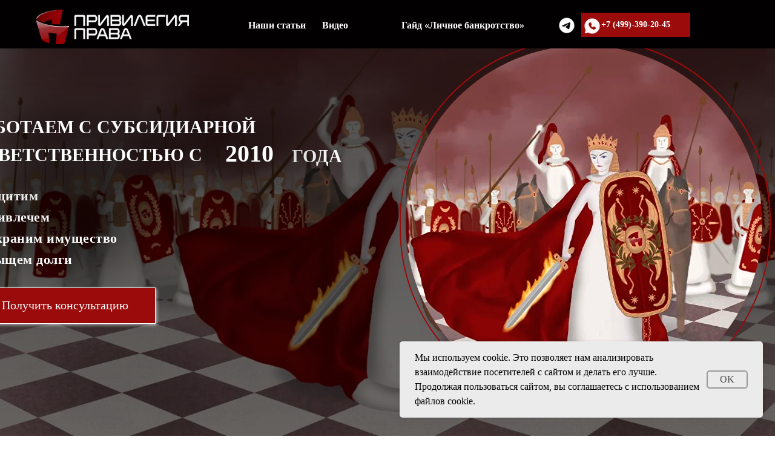

--- FILE ---
content_type: text/html; charset=UTF-8
request_url: https://privilegi.ru/
body_size: 52265
content:
<!DOCTYPE html> <html> <head> <meta charset="utf-8" /> <meta http-equiv="Content-Type" content="text/html; charset=utf-8" /> <meta name="viewport" content="width=device-width, initial-scale=1.0" /> <!--metatextblock--> <title>Юридическая компания Привилегия Права</title> <meta name="description" content="Специализация в сфере банкротств, обеспечения безопасности активов бизнеса и взыскании задолженности. Более 13 лет эффективно решает самые сложные дела клиентов!" /> <meta name="keywords" content="Снятие субсидиарной ответственности, защита от субсидиарной ответственности, защита при оспаривании сделок, личное банкротство, безопасность личного имущества, взыскание долга, банкротство физического лица, процедура банкротства юридического лица, физ ли" /> <meta property="og:url" content="https://privilegi.ru" /> <meta property="og:title" content="Юридическая компания Привилегия Права" /> <meta property="og:description" content="Специализация в сфере банкротств, обеспечения безопасности активов бизнеса и взыскании задолженности. Более 13 лет эффективно решает самые сложные дела клиентов!" /> <meta property="og:type" content="website" /> <meta property="og:image" content="https://static.tildacdn.com/tild3838-6261-4230-b931-306563353364/photo.PNG" /> <link rel="canonical" href="https://privilegi.ru"> <!--/metatextblock--> <meta name="format-detection" content="telephone=no" /> <meta http-equiv="x-dns-prefetch-control" content="on"> <link rel="dns-prefetch" href="https://ws.tildacdn.com"> <link rel="dns-prefetch" href="https://static.tildacdn.com"> <link rel="shortcut icon" href="https://static.tildacdn.com/tild6635-3433-4064-b465-613736303064/favicon.ico" type="image/x-icon" /> <link rel="apple-touch-icon" href="https://static.tildacdn.com/tild6363-3939-4139-a563-313032353031/__152152.png"> <link rel="apple-touch-icon" sizes="76x76" href="https://static.tildacdn.com/tild6363-3939-4139-a563-313032353031/__152152.png"> <link rel="apple-touch-icon" sizes="152x152" href="https://static.tildacdn.com/tild6363-3939-4139-a563-313032353031/__152152.png"> <link rel="apple-touch-startup-image" href="https://static.tildacdn.com/tild6363-3939-4139-a563-313032353031/__152152.png"> <meta name="msapplication-TileColor" content="#000000"> <meta name="msapplication-TileImage" content="https://static.tildacdn.com/tild6331-3161-4139-b935-373336306433/__270270.png"> <!-- Assets --> <script src="https://neo.tildacdn.com/js/tilda-fallback-1.0.min.js" async charset="utf-8"></script> <link rel="stylesheet" href="https://static.tildacdn.com/css/tilda-grid-3.0.min.css" type="text/css" media="all" onerror="this.loaderr='y';"/> <link rel="stylesheet" href="https://static.tildacdn.com/ws/project1152757/tilda-blocks-page5323585.min.css?t=1737443453" type="text/css" media="all" onerror="this.loaderr='y';" /> <link rel="stylesheet" href="https://static.tildacdn.com/css/tilda-animation-2.0.min.css" type="text/css" media="all" onerror="this.loaderr='y';" /> <link rel="stylesheet" href="https://static.tildacdn.com/css/tilda-popup-1.1.min.css" type="text/css" media="print" onload="this.media='all';" onerror="this.loaderr='y';" /> <noscript><link rel="stylesheet" href="https://static.tildacdn.com/css/tilda-popup-1.1.min.css" type="text/css" media="all" /></noscript> <link rel="stylesheet" href="https://static.tildacdn.com/css/tilda-forms-1.0.min.css" type="text/css" media="all" onerror="this.loaderr='y';" /> <script nomodule src="https://static.tildacdn.com/js/tilda-polyfill-1.0.min.js" charset="utf-8"></script> <script type="text/javascript">function t_onReady(func) {if(document.readyState!='loading') {func();} else {document.addEventListener('DOMContentLoaded',func);}}
function t_onFuncLoad(funcName,okFunc,time) {if(typeof window[funcName]==='function') {okFunc();} else {setTimeout(function() {t_onFuncLoad(funcName,okFunc,time);},(time||100));}}function t_throttle(fn,threshhold,scope) {return function() {fn.apply(scope||this,arguments);};}function t396_initialScale(t){t=document.getElementById("rec"+t);if(t){t=t.querySelector(".t396__artboard");if(t){var e,r=document.documentElement.clientWidth,a=[];if(i=t.getAttribute("data-artboard-screens"))for(var i=i.split(","),l=0;l<i.length;l++)a[l]=parseInt(i[l],10);else a=[320,480,640,960,1200];for(l=0;l<a.length;l++){var n=a[l];n<=r&&(e=n)}var o="edit"===window.allrecords.getAttribute("data-tilda-mode"),d="center"===t396_getFieldValue(t,"valign",e,a),c="grid"===t396_getFieldValue(t,"upscale",e,a),s=t396_getFieldValue(t,"height_vh",e,a),u=t396_getFieldValue(t,"height",e,a),g=!!window.opr&&!!window.opr.addons||!!window.opera||-1!==navigator.userAgent.indexOf(" OPR/");if(!o&&d&&!c&&!s&&u&&!g){for(var _=parseFloat((r/e).toFixed(3)),f=[t,t.querySelector(".t396__carrier"),t.querySelector(".t396__filter")],l=0;l<f.length;l++)f[l].style.height=Math.floor(parseInt(u,10)*_)+"px";t396_scaleInitial__getElementsToScale(t).forEach(function(t){t.style.zoom=_})}}}}function t396_scaleInitial__getElementsToScale(t){return t?Array.prototype.slice.call(t.children).filter(function(t){return t&&(t.classList.contains("t396__elem")||t.classList.contains("t396__group"))}):[]}function t396_getFieldValue(t,e,r,a){var i=a[a.length-1],l=r===i?t.getAttribute("data-artboard-"+e):t.getAttribute("data-artboard-"+e+"-res-"+r);if(!l)for(var n=0;n<a.length;n++){var o=a[n];if(!(o<=r)&&(l=o===i?t.getAttribute("data-artboard-"+e):t.getAttribute("data-artboard-"+e+"-res-"+o)))break}return l};if(navigator.userAgent.indexOf('Android')!==-1) {var l=document.createElement('link');l.rel='stylesheet';l.href='https://static.tildacdn.com/css/fonts-georgia.css';l.media='all';document.getElementsByTagName('head')[0].appendChild(l);}</script> <script src="https://static.tildacdn.com/js/jquery-1.10.2.min.js" charset="utf-8" onerror="this.loaderr='y';"></script> <script src="https://static.tildacdn.com/js/tilda-scripts-3.0.min.js" charset="utf-8" defer onerror="this.loaderr='y';"></script> <script src="https://static.tildacdn.com/ws/project1152757/tilda-blocks-page5323585.min.js?t=1737443453" charset="utf-8" async onerror="this.loaderr='y';"></script> <script src="https://static.tildacdn.com/js/tilda-lazyload-1.0.min.js" charset="utf-8" async onerror="this.loaderr='y';"></script> <script src="https://static.tildacdn.com/js/tilda-animation-2.0.min.js" charset="utf-8" async onerror="this.loaderr='y';"></script> <script src="https://static.tildacdn.com/js/tilda-zero-1.1.min.js" charset="utf-8" async onerror="this.loaderr='y';"></script> <script src="https://static.tildacdn.com/js/tilda-video-1.0.min.js" charset="utf-8" async onerror="this.loaderr='y';"></script> <script src="https://static.tildacdn.com/js/tilda-video-processor-1.0.min.js" charset="utf-8" async onerror="this.loaderr='y';"></script> <script src="https://static.tildacdn.com/js/tilda-map-1.0.min.js" charset="utf-8" async onerror="this.loaderr='y';"></script> <script src="https://static.tildacdn.com/js/tilda-popup-1.0.min.js" charset="utf-8" async onerror="this.loaderr='y';"></script> <script src="https://static.tildacdn.com/js/tilda-forms-1.0.min.js" charset="utf-8" async onerror="this.loaderr='y';"></script> <script src="https://static.tildacdn.com/js/tilda-submenublocks-1.0.min.js" charset="utf-8" async onerror="this.loaderr='y';"></script> <script src="https://static.tildacdn.com/js/tilda-zero-forms-1.0.min.js" charset="utf-8" async onerror="this.loaderr='y';"></script> <script src="https://static.tildacdn.com/js/tilda-animation-ext-1.0.min.js" charset="utf-8" async onerror="this.loaderr='y';"></script> <script src="https://static.tildacdn.com/js/tilda-zero-scale-1.0.min.js" charset="utf-8" async onerror="this.loaderr='y';"></script> <script src="https://static.tildacdn.com/js/tilda-events-1.0.min.js" charset="utf-8" async onerror="this.loaderr='y';"></script> <!-- nominify begin --><script>
setTimeout(function(){
    
    $('button', $('[name="Phone"]').parents('form')).click(function(){
        yaCounter53914195.reachGoal('PHONE');
        ga('send', 'event', 'requestForm', 'PHONE');
    })
    
    $('button', $('[name="Email"], [name="EMAIL"]').parents('form')).click(function(){
        yaCounter53914195.reachGoal('EMAIL');
        ga('send', 'event', 'requestForm', 'EMAIL');
    })
    
    $('[href="https://mail.yandex.ru/?uid=119397838#compose?to=hello%40privilegi.ru"]').click(function(){
        yaCounter53914195.reachGoal('CLICK_EMAIL');
        ga('send', 'event', 'requestForm', 'CLICK_EMAIL');
    })
    
},1000)
</script> <meta name="yandex-verification" content="b6b277770961e513" /><!-- nominify end --><script type="text/javascript">window.dataLayer=window.dataLayer||[];</script> <!-- Facebook Pixel Code --> <script type="text/javascript" data-tilda-cookie-type="advertising">setTimeout(function(){!function(f,b,e,v,n,t,s)
{if(f.fbq)return;n=f.fbq=function(){n.callMethod?n.callMethod.apply(n,arguments):n.queue.push(arguments)};if(!f._fbq)f._fbq=n;n.push=n;n.loaded=!0;n.version='2.0';n.agent='pltilda';n.queue=[];t=b.createElement(e);t.async=!0;t.src=v;s=b.getElementsByTagName(e)[0];s.parentNode.insertBefore(t,s)}(window,document,'script','https://connect.facebook.net/en_US/fbevents.js');fbq('init','594527094593932');fbq('track','PageView');},2000);</script> <!-- End Facebook Pixel Code --> <!-- VK Pixel Code --> <script type="text/javascript" data-tilda-cookie-type="advertising">setTimeout(function(){!function(){var t=document.createElement("script");t.type="text/javascript",t.async=!0,t.src="https://vk.com/js/api/openapi.js?161",t.onload=function(){VK.Retargeting.Init("VK-RTRG-497057-56xae"),VK.Retargeting.Hit()},document.head.appendChild(t)}();},2000);</script> <!-- End VK Pixel Code --> <script type="text/javascript">(function() {if((/bot|google|yandex|baidu|bing|msn|duckduckbot|teoma|slurp|crawler|spider|robot|crawling|facebook/i.test(navigator.userAgent))===false&&typeof(sessionStorage)!='undefined'&&sessionStorage.getItem('visited')!=='y'&&document.visibilityState){var style=document.createElement('style');style.type='text/css';style.innerHTML='@media screen and (min-width: 980px) {.t-records {opacity: 0;}.t-records_animated {-webkit-transition: opacity ease-in-out .2s;-moz-transition: opacity ease-in-out .2s;-o-transition: opacity ease-in-out .2s;transition: opacity ease-in-out .2s;}.t-records.t-records_visible {opacity: 1;}}';document.getElementsByTagName('head')[0].appendChild(style);function t_setvisRecs(){var alr=document.querySelectorAll('.t-records');Array.prototype.forEach.call(alr,function(el) {el.classList.add("t-records_animated");});setTimeout(function() {Array.prototype.forEach.call(alr,function(el) {el.classList.add("t-records_visible");});sessionStorage.setItem("visited","y");},400);}
document.addEventListener('DOMContentLoaded',t_setvisRecs);}})();</script></head> <body class="t-body" style="margin:0;"> <!--allrecords--> <div id="allrecords" class="t-records" data-hook="blocks-collection-content-node" data-tilda-project-id="1152757" data-tilda-page-id="5323585" data-tilda-formskey="0fe468e7275d9fea7975bd60a0f99a7d" data-tilda-lazy="yes" data-tilda-root-zone="com" data-tilda-project-headcode="yes"> <!--header--> <header id="t-header" class="t-records" data-hook="blocks-collection-content-node" data-tilda-project-id="1152757" data-tilda-page-id="42273070" data-tilda-page-alias="head" data-tilda-formskey="0fe468e7275d9fea7975bd60a0f99a7d" data-tilda-lazy="yes" data-tilda-root-zone="com" data-tilda-project-headcode="yes"> <div id="rec683381401" class="r t-rec t-screenmin-480px" style=" " data-record-type="396" data-screen-min="480px"> <!-- T396 --> <style>#rec683381401 .t396__artboard {position:fixed;width:100%;left:0;top:0;z-index:60;}#rec683381401 .t396__artboard {height:80px;background-color:#050000;}#rec683381401 .t396__filter {height:80px;background-image:-webkit-gradient( linear,left top,left bottom,from(rgba(0,0,0,0.5)),to(rgba(0,0,0,0.5)) );background-image:-webkit-linear-gradient(top,rgba(0,0,0,0.5),rgba(0,0,0,0.5));background-image:linear-gradient(to bottom,rgba(0,0,0,0.5),rgba(0,0,0,0.5));will-change:transform;}#rec683381401 .t396__carrier{height:80px;background-position:center center;background-attachment:fixed;transform:translate3d(0,0,0);-moz-transform:unset;background-size:cover;background-repeat:no-repeat;}@media screen and (min-width:1199px) {#rec683381401 .t396__carrier-wrapper {position:absolute;width:100%;height:100%;top:0;left:0;-webkit-clip-path:inset(0 0 0 0);clip-path:inset(0 0 0 0);}#rec683381401 .t396__carrier{position:fixed;display:block;width:100%;height:100%;top:0;left:0;background-size:cover;background-position:center center;transform:translateZ(0);will-change:transform;pointer-events:none;}}@media screen and (max-width:1199px) {#rec683381401 .t396__artboard,#rec683381401 .t396__filter,#rec683381401 .t396__carrier {}#rec683381401 .t396__filter {}#rec683381401 .t396__carrier {background-attachment:scroll;}}@media screen and (max-width:959px) {#rec683381401 .t396__artboard,#rec683381401 .t396__filter,#rec683381401 .t396__carrier {}#rec683381401 .t396__filter {}#rec683381401 .t396__carrier {background-attachment:scroll;}}@media screen and (max-width:639px) {#rec683381401 .t396__artboard,#rec683381401 .t396__filter,#rec683381401 .t396__carrier {height:70px;}#rec683381401 .t396__filter{background-image:-webkit-gradient( linear,left top,left bottom,from(rgba(0,0,0,1)),to(rgba(0,0,0,1)) );background-image:-webkit-linear-gradient(top,rgba(0,0,0,1),rgba(0,0,0,1));background-image:linear-gradient(to bottom,rgba(0,0,0,1),rgba(0,0,0,1));background-color:unset;will-change:transform;}#rec683381401 .t396__carrier {background-attachment:scroll;}}@media screen and (max-width:479px) {#rec683381401 .t396__artboard,#rec683381401 .t396__filter,#rec683381401 .t396__carrier {height:70px;}#rec683381401 .t396__artboard {background-color:#ffffff;}#rec683381401 .t396__filter{background-image:-webkit-gradient( linear,left top,left bottom,from(rgba(255,255,255,1)),to(rgba(255,255,255,1)) );background-image:-webkit-linear-gradient(top,rgba(255,255,255,1),rgba(255,255,255,1));background-image:linear-gradient(to bottom,rgba(255,255,255,1),rgba(255,255,255,1));background-color:unset;will-change:transform;}#rec683381401 .t396__carrier {background-attachment:scroll;}}#rec683381401 .tn-elem[data-elem-id="1681819055889"]{color:#ffffff;text-align:right;z-index:2;top:33px;left:calc(50% - 63px + -198px);width:126px;height:auto;}#rec683381401 .tn-elem[data-elem-id="1681819055889"] .tn-atom{color:#ffffff;font-size:16px;font-family:'Georgia',serif;line-height:1.15;font-weight:600;background-position:center center;border-color:transparent ;border-style:solid;}@media screen and (max-width:1199px) {#rec683381401 .tn-elem[data-elem-id="1681819055889"] {left:calc(50% - 63px + -137px);height:auto;}#rec683381401 .tn-elem[data-elem-id="1681819055889"] .tn-atom{font-size:14px;}}@media screen and (max-width:959px) {#rec683381401 .tn-elem[data-elem-id="1681819055889"] {top:41px;left:calc(50% - 63px + -71px);width:77px;height:auto;}#rec683381401 .tn-elem[data-elem-id="1681819055889"] {text-align:right;}#rec683381401 .tn-elem[data-elem-id="1681819055889"] .tn-atom{font-size:10px;}}@media screen and (max-width:639px) {#rec683381401 .tn-elem[data-elem-id="1681819055889"] {top:33px;left:calc(50% - 63px + -13px);height:auto;}}@media screen and (max-width:479px) {#rec683381401 .tn-elem[data-elem-id="1681819055889"] {top:112px;left:calc(50% - 63px + -349px);width:88px;height:auto;}}#rec683381401 .tn-elem[data-elem-id="1681819064046"]{color:#ffffff;text-align:right;z-index:3;top:33px;left:calc(50% - 5px + -103px);width:10px;height:auto;}#rec683381401 .tn-elem[data-elem-id="1681819064046"] .tn-atom{color:#ffffff;font-size:16px;font-family:'Georgia',serif;line-height:1.15;font-weight:600;background-position:center center;border-color:transparent ;border-style:solid;}@media screen and (max-width:1199px) {#rec683381401 .tn-elem[data-elem-id="1681819064046"] {left:calc(50% - 5px + -47px);height:auto;}#rec683381401 .tn-elem[data-elem-id="1681819064046"] .tn-atom{font-size:14px;}}@media screen and (max-width:959px) {#rec683381401 .tn-elem[data-elem-id="1681819064046"] {top:41px;left:calc(50% - 5px + -14px);height:auto;}#rec683381401 .tn-elem[data-elem-id="1681819064046"] {text-align:right;}#rec683381401 .tn-elem[data-elem-id="1681819064046"] .tn-atom{font-size:10px;}}@media screen and (max-width:639px) {#rec683381401 .tn-elem[data-elem-id="1681819064046"] {top:33px;left:calc(50% - 5px + 46px);height:auto;}}@media screen and (max-width:479px) {#rec683381401 .tn-elem[data-elem-id="1681819064046"] {top:137px;left:calc(50% - 5px + -364px);height:auto;}}#rec683381401 .tn-elem[data-elem-id="1681818100100"]{color:#ffffff;text-align:right;z-index:4;top:33px;left:calc(50% - 126.5px + 99px);width:253px;height:auto;}#rec683381401 .tn-elem[data-elem-id="1681818100100"] .tn-atom{color:#ffffff;font-size:16px;font-family:'Georgia',serif;line-height:1.15;font-weight:600;background-position:center center;border-color:transparent ;border-style:solid;}@media screen and (max-width:1199px) {#rec683381401 .tn-elem[data-elem-id="1681818100100"] {left:calc(50% - 126.5px + 100px);height:auto;}#rec683381401 .tn-elem[data-elem-id="1681818100100"] .tn-atom{font-size:14px;}}@media screen and (max-width:959px) {#rec683381401 .tn-elem[data-elem-id="1681818100100"] {top:41px;left:calc(50% - 126.5px + 105px);width:156px;height:auto;}#rec683381401 .tn-elem[data-elem-id="1681818100100"] {text-align:right;}#rec683381401 .tn-elem[data-elem-id="1681818100100"] .tn-atom{font-size:10px;}}@media screen and (max-width:639px) {#rec683381401 .tn-elem[data-elem-id="1681818100100"] {top:112px;left:calc(50% - 126.5px + -3px);height:auto;}}@media screen and (max-width:479px) {#rec683381401 .tn-elem[data-elem-id="1681818100100"] {top:161px;left:calc(50% - 126.5px + -349px);width:184px;height:auto;}}#rec683381401 .tn-elem[data-elem-id="1682005226907"]{color:#ffffff;text-align:center;z-index:5;top:21px;left:calc(100% - 180px + -140px);width:180px;height:40px;}#rec683381401 .tn-elem[data-elem-id="1682005226907"] .tn-atom{color:#ffffff;font-size:14px;font-family:'Georgia',serif;line-height:1.55;font-weight:700;background-color:#9c0b0b;background-position:center center;border-color:transparent ;border-style:solid;transition:background-color 0s ease-in-out,color 0s ease-in-out,border-color 0s ease-in-out;}@media screen and (max-width:1199px) {#rec683381401 .tn-elem[data-elem-id="1682005226907"] {top:25px;left:calc(100% - 180px + -20px);width:160px;height:33px;}}@media screen and (max-width:959px) {#rec683381401 .tn-elem[data-elem-id="1682005226907"] {top:30px;left:calc(100% - 180px + -10px);width:100px;height:25px;}#rec683381401 .tn-elem[data-elem-id="1682005226907"] .tn-atom{font-size:8px;}}@media screen and (max-width:639px) {#rec683381401 .tn-elem[data-elem-id="1682005226907"] {top:27px;left:calc(100% - 180px + 168px);}}@media screen and (max-width:479px) {#rec683381401 .tn-elem[data-elem-id="1682005226907"] {top:267px;left:calc(100% - 180px + -349px);}}#rec683381401 .tn-elem[data-elem-id="1699381321618"]{z-index:6;top:16px;left:calc(50% - 600px + 20px);width:252px;height:57px;}#rec683381401 .tn-elem[data-elem-id="1699381321618"] .tn-atom {background-position:center center;background-size:cover;background-repeat:no-repeat;border-color:transparent ;border-style:solid;}@media screen and (max-width:1199px) {#rec683381401 .tn-elem[data-elem-id="1699381321618"] {left:calc(50% - 480px + -7px);}}@media screen and (max-width:959px) {#rec683381401 .tn-elem[data-elem-id="1699381321618"] {top:27px;left:calc(50% - 320px + 12px);width:143px;height:32px;}}@media screen and (max-width:639px) {#rec683381401 .tn-elem[data-elem-id="1699381321618"] {top:23px;left:calc(50% - 240px + 10px);}}@media screen and (max-width:479px) {#rec683381401 .tn-elem[data-elem-id="1699381321618"] {top:49px;left:calc(50% - 160px + -260px);}}#rec683381401 .tn-elem[data-elem-id="1699381942177"]{z-index:7;top:27px;left:calc(50% - 600px + 881px);width:30px;height:30px;}#rec683381401 .tn-elem[data-elem-id="1699381942177"] .tn-atom {background-position:center center;background-size:cover;background-repeat:no-repeat;border-color:transparent ;border-style:solid;}@media screen and (max-width:1199px) {#rec683381401 .tn-elem[data-elem-id="1699381942177"] {top:32px;left:calc(50% - 480px + 730px);width:20px;height:20px;}}@media screen and (max-width:959px) {}@media screen and (max-width:639px) {}@media screen and (max-width:479px) {#rec683381401 .tn-elem[data-elem-id="1699381942177"] {top:196px;left:calc(50% - 160px + -214px);}}#rec683381401 .tn-elem[data-elem-id="1699381938926"]{z-index:8;top:28px;left:calc(50% - 600px + 923px);width:30px;height:30px;}#rec683381401 .tn-elem[data-elem-id="1699381938926"] .tn-atom {background-position:center center;background-size:cover;background-repeat:no-repeat;border-color:transparent ;border-style:solid;}@media screen and (max-width:1199px) {#rec683381401 .tn-elem[data-elem-id="1699381938926"] {top:32px;left:calc(50% - 480px + 756px);width:20px;height:20px;}}@media screen and (max-width:959px) {}@media screen and (max-width:639px) {}@media screen and (max-width:479px) {#rec683381401 .tn-elem[data-elem-id="1699381938926"] {top:196px;left:calc(50% - 160px + -188px);}}</style> <div class='t396'> <div class="t396__artboard" data-artboard-recid="683381401" data-artboard-screens="320,480,640,960,1200" data-artboard-height="80" data-artboard-valign="center" data-artboard-upscale="grid" data-artboard-pos="fixed" data-artboard-height-res-320="70" data-artboard-height-res-480="70"> <div class="t396__carrier-wrapper"> <div class="t396__carrier" data-artboard-recid="683381401"></div> </div> <div class="t396__filter" data-artboard-recid="683381401"></div> <div class='t396__elem tn-elem tn-elem__6833814011681819055889' data-elem-id='1681819055889' data-elem-type='text' data-field-top-value="33" data-field-left-value="-198" data-field-width-value="126" data-field-axisy-value="top" data-field-axisx-value="center" data-field-container-value="window" data-field-topunits-value="px" data-field-leftunits-value="px" data-field-heightunits-value="" data-field-widthunits-value="px" data-field-top-res-320-value="112" data-field-left-res-320-value="-349" data-field-width-res-320-value="88" data-field-axisx-res-320-value="center" data-field-container-res-320-value="grid" data-field-top-res-480-value="33" data-field-left-res-480-value="-13" data-field-axisx-res-480-value="center" data-field-container-res-480-value="grid" data-field-top-res-640-value="41" data-field-left-res-640-value="-71" data-field-width-res-640-value="77" data-field-left-res-960-value="-137"> <div class='tn-atom'><a href="https://privilegi.ru/sudebnye-kejsy"style="color: inherit">Наши статьи</a></div> </div> <div class='t396__elem tn-elem tn-elem__6833814011681819064046' data-elem-id='1681819064046' data-elem-type='text' data-field-top-value="33" data-field-left-value="-103" data-field-width-value="10" data-field-axisy-value="top" data-field-axisx-value="center" data-field-container-value="window" data-field-topunits-value="px" data-field-leftunits-value="px" data-field-heightunits-value="" data-field-widthunits-value="px" data-field-top-res-320-value="137" data-field-left-res-320-value="-364" data-field-axisx-res-320-value="center" data-field-container-res-320-value="grid" data-field-top-res-480-value="33" data-field-left-res-480-value="46" data-field-axisx-res-480-value="center" data-field-container-res-480-value="grid" data-field-top-res-640-value="41" data-field-left-res-640-value="-14" data-field-left-res-960-value="-47"> <div class='tn-atom'><a href="https://privilegi.ru/video"style="color: inherit">Видео</a></div> </div> <div class='t396__elem tn-elem tn-elem__6833814011681818100100' data-elem-id='1681818100100' data-elem-type='text' data-field-top-value="33" data-field-left-value="99" data-field-width-value="253" data-field-axisy-value="top" data-field-axisx-value="center" data-field-container-value="window" data-field-topunits-value="px" data-field-leftunits-value="px" data-field-heightunits-value="" data-field-widthunits-value="px" data-field-top-res-320-value="161" data-field-left-res-320-value="-349" data-field-width-res-320-value="184" data-field-axisx-res-320-value="center" data-field-container-res-320-value="grid" data-field-top-res-480-value="112" data-field-left-res-480-value="-3" data-field-axisx-res-480-value="center" data-field-container-res-480-value="grid" data-field-top-res-640-value="41" data-field-left-res-640-value="105" data-field-width-res-640-value="156" data-field-left-res-960-value="100"> <div class='tn-atom'><a href="https://privilegi.ru/zaschiti-svoi-interesy-samostoyatelno-ili-sam-sebe-yurist"style="color: inherit">Гайд «Личное банкротство»</a></div> </div> <div class='t396__elem tn-elem tn-elem__6833814011682005226907' data-elem-id='1682005226907' data-elem-type='button' data-field-top-value="21" data-field-left-value="-140" data-field-height-value="40" data-field-width-value="180" data-field-axisy-value="top" data-field-axisx-value="right" data-field-container-value="window" data-field-topunits-value="px" data-field-leftunits-value="px" data-field-heightunits-value="px" data-field-widthunits-value="px" data-field-top-res-320-value="267" data-field-left-res-320-value="-349" data-field-top-res-480-value="27" data-field-left-res-480-value="168" data-field-axisx-res-480-value="center" data-field-container-res-480-value="grid" data-field-top-res-640-value="30" data-field-left-res-640-value="-10" data-field-height-res-640-value="25" data-field-width-res-640-value="100" data-field-top-res-960-value="25" data-field-left-res-960-value="-20" data-field-height-res-960-value="33" data-field-width-res-960-value="160"> <div class='tn-atom'> +7 (499)-390-20-45</div> </div> <div class='t396__elem tn-elem tn-elem__6833814011699381321618' data-elem-id='1699381321618' data-elem-type='shape' data-field-top-value="16" data-field-left-value="20" data-field-height-value="57" data-field-width-value="252" data-field-axisy-value="top" data-field-axisx-value="left" data-field-container-value="grid" data-field-topunits-value="px" data-field-leftunits-value="px" data-field-heightunits-value="px" data-field-widthunits-value="px" data-field-top-res-320-value="49" data-field-left-res-320-value="-260" data-field-top-res-480-value="23" data-field-left-res-480-value="10" data-field-top-res-640-value="27" data-field-left-res-640-value="12" data-field-height-res-640-value="32" data-field-width-res-640-value="143" data-field-left-res-960-value="-7"> <a class='tn-atom t-bgimg' href="https://privilegi.ru/" data-original="https://static.tildacdn.com/tild3836-3865-4630-b933-623337633166/______.png"
aria-label='' role="img"> </a> </div> <div class='t396__elem tn-elem tn-elem__6833814011699381942177' data-elem-id='1699381942177' data-elem-type='shape' data-field-top-value="27" data-field-left-value="881" data-field-height-value="30" data-field-width-value="30" data-field-axisy-value="top" data-field-axisx-value="left" data-field-container-value="grid" data-field-topunits-value="px" data-field-leftunits-value="px" data-field-heightunits-value="px" data-field-widthunits-value="px" data-field-top-res-320-value="196" data-field-left-res-320-value="-214" data-field-top-res-960-value="32" data-field-left-res-960-value="730" data-field-height-res-960-value="20" data-field-width-res-960-value="20"> <a class='tn-atom t-bgimg' href="https://t.me/privilegia_prava" data-original="https://static.tildacdn.com/tild6332-6462-4662-a337-666466323463/ic_round-telegram.png"
aria-label='' role="img"> </a> </div> <div class='t396__elem tn-elem tn-elem__6833814011699381938926' data-elem-id='1699381938926' data-elem-type='shape' data-field-top-value="28" data-field-left-value="923" data-field-height-value="30" data-field-width-value="30" data-field-axisy-value="top" data-field-axisx-value="left" data-field-container-value="grid" data-field-topunits-value="px" data-field-leftunits-value="px" data-field-heightunits-value="px" data-field-widthunits-value="px" data-field-top-res-320-value="196" data-field-left-res-320-value="-188" data-field-top-res-960-value="32" data-field-left-res-960-value="756" data-field-height-res-960-value="20" data-field-width-res-960-value="20"> <a class='tn-atom t-bgimg' href="https://wa.me/79636745243" data-original="https://static.tildacdn.com/tild3461-3161-4663-b361-373430323663/mingcute_whatsapp-fi.png"
aria-label='' role="img"> </a> </div> </div> </div> <script>t_onReady(function() {t_onFuncLoad('t396_init',function() {t396_init('683381401');});});</script> <!-- /T396 --> </div> </header> <!--/header--> <div id="rec663969552" class="r t-rec t-rec_pt_0 t-screenmin-480px" style="padding-top:0px; " data-record-type="396" data-screen-min="480px"> <!-- T396 --> <style>#rec663969552 .t396__artboard {position:fixed;width:100%;left:0;top:0;z-index:60;}#rec663969552 .t396__artboard {height:80px;background-color:#050000;}#rec663969552 .t396__filter {height:80px;background-image:-webkit-gradient( linear,left top,left bottom,from(rgba(0,0,0,0.5)),to(rgba(0,0,0,0.5)) );background-image:-webkit-linear-gradient(top,rgba(0,0,0,0.5),rgba(0,0,0,0.5));background-image:linear-gradient(to bottom,rgba(0,0,0,0.5),rgba(0,0,0,0.5));will-change:transform;}#rec663969552 .t396__carrier{height:80px;background-position:center center;background-attachment:fixed;transform:translate3d(0,0,0);-moz-transform:unset;background-size:cover;background-repeat:no-repeat;}@media screen and (min-width:1199px) {#rec663969552 .t396__carrier-wrapper {position:absolute;width:100%;height:100%;top:0;left:0;-webkit-clip-path:inset(0 0 0 0);clip-path:inset(0 0 0 0);}#rec663969552 .t396__carrier{position:fixed;display:block;width:100%;height:100%;top:0;left:0;background-size:cover;background-position:center center;transform:translateZ(0);will-change:transform;pointer-events:none;}}@media screen and (max-width:1199px) {#rec663969552 .t396__artboard,#rec663969552 .t396__filter,#rec663969552 .t396__carrier {}#rec663969552 .t396__filter {}#rec663969552 .t396__carrier {background-attachment:scroll;}}@media screen and (max-width:959px) {#rec663969552 .t396__artboard,#rec663969552 .t396__filter,#rec663969552 .t396__carrier {}#rec663969552 .t396__filter {}#rec663969552 .t396__carrier {background-attachment:scroll;}}@media screen and (max-width:639px) {#rec663969552 .t396__artboard,#rec663969552 .t396__filter,#rec663969552 .t396__carrier {height:70px;}#rec663969552 .t396__filter{background-image:-webkit-gradient( linear,left top,left bottom,from(rgba(0,0,0,1)),to(rgba(0,0,0,1)) );background-image:-webkit-linear-gradient(top,rgba(0,0,0,1),rgba(0,0,0,1));background-image:linear-gradient(to bottom,rgba(0,0,0,1),rgba(0,0,0,1));background-color:unset;will-change:transform;}#rec663969552 .t396__carrier {background-attachment:scroll;}}@media screen and (max-width:479px) {#rec663969552 .t396__artboard,#rec663969552 .t396__filter,#rec663969552 .t396__carrier {height:70px;}#rec663969552 .t396__artboard {background-color:#ffffff;}#rec663969552 .t396__filter{background-image:-webkit-gradient( linear,left top,left bottom,from(rgba(255,255,255,1)),to(rgba(255,255,255,1)) );background-image:-webkit-linear-gradient(top,rgba(255,255,255,1),rgba(255,255,255,1));background-image:linear-gradient(to bottom,rgba(255,255,255,1),rgba(255,255,255,1));background-color:unset;will-change:transform;}#rec663969552 .t396__carrier {background-attachment:scroll;}}#rec663969552 .tn-elem[data-elem-id="1681819055889"]{color:#ffffff;text-align:right;z-index:2;top:33px;left:calc(50% - 63px + -198px);width:126px;height:auto;}#rec663969552 .tn-elem[data-elem-id="1681819055889"] .tn-atom{color:#ffffff;font-size:16px;font-family:'Georgia',serif;line-height:1.15;font-weight:600;background-position:center center;border-color:transparent ;border-style:solid;}@media screen and (max-width:1199px) {#rec663969552 .tn-elem[data-elem-id="1681819055889"] {left:calc(50% - 63px + -137px);height:auto;}#rec663969552 .tn-elem[data-elem-id="1681819055889"] .tn-atom{font-size:14px;}}@media screen and (max-width:959px) {#rec663969552 .tn-elem[data-elem-id="1681819055889"] {top:41px;left:calc(50% - 63px + -71px);width:77px;height:auto;}#rec663969552 .tn-elem[data-elem-id="1681819055889"] {text-align:right;}#rec663969552 .tn-elem[data-elem-id="1681819055889"] .tn-atom{font-size:10px;}}@media screen and (max-width:639px) {#rec663969552 .tn-elem[data-elem-id="1681819055889"] {top:33px;left:calc(50% - 63px + -13px);height:auto;}}@media screen and (max-width:479px) {#rec663969552 .tn-elem[data-elem-id="1681819055889"] {top:112px;left:calc(50% - 63px + -349px);width:88px;height:auto;}}#rec663969552 .tn-elem[data-elem-id="1681819064046"]{color:#ffffff;text-align:right;z-index:3;top:33px;left:calc(50% - 5px + -103px);width:10px;height:auto;}#rec663969552 .tn-elem[data-elem-id="1681819064046"] .tn-atom{color:#ffffff;font-size:16px;font-family:'Georgia',serif;line-height:1.15;font-weight:600;background-position:center center;border-color:transparent ;border-style:solid;}@media screen and (max-width:1199px) {#rec663969552 .tn-elem[data-elem-id="1681819064046"] {left:calc(50% - 5px + -47px);height:auto;}#rec663969552 .tn-elem[data-elem-id="1681819064046"] .tn-atom{font-size:14px;}}@media screen and (max-width:959px) {#rec663969552 .tn-elem[data-elem-id="1681819064046"] {top:41px;left:calc(50% - 5px + -14px);height:auto;}#rec663969552 .tn-elem[data-elem-id="1681819064046"] {text-align:right;}#rec663969552 .tn-elem[data-elem-id="1681819064046"] .tn-atom{font-size:10px;}}@media screen and (max-width:639px) {#rec663969552 .tn-elem[data-elem-id="1681819064046"] {top:33px;left:calc(50% - 5px + 46px);height:auto;}}@media screen and (max-width:479px) {#rec663969552 .tn-elem[data-elem-id="1681819064046"] {top:137px;left:calc(50% - 5px + -364px);height:auto;}}#rec663969552 .tn-elem[data-elem-id="1681818100100"]{color:#ffffff;text-align:right;z-index:4;top:33px;left:calc(50% - 126.5px + 99px);width:253px;height:auto;}#rec663969552 .tn-elem[data-elem-id="1681818100100"] .tn-atom{color:#ffffff;font-size:16px;font-family:'Georgia',serif;line-height:1.15;font-weight:600;background-position:center center;border-color:transparent ;border-style:solid;}@media screen and (max-width:1199px) {#rec663969552 .tn-elem[data-elem-id="1681818100100"] {left:calc(50% - 126.5px + 100px);height:auto;}#rec663969552 .tn-elem[data-elem-id="1681818100100"] .tn-atom{font-size:14px;}}@media screen and (max-width:959px) {#rec663969552 .tn-elem[data-elem-id="1681818100100"] {top:41px;left:calc(50% - 126.5px + 105px);width:156px;height:auto;}#rec663969552 .tn-elem[data-elem-id="1681818100100"] {text-align:right;}#rec663969552 .tn-elem[data-elem-id="1681818100100"] .tn-atom{font-size:10px;}}@media screen and (max-width:639px) {#rec663969552 .tn-elem[data-elem-id="1681818100100"] {top:112px;left:calc(50% - 126.5px + -3px);height:auto;}}@media screen and (max-width:479px) {#rec663969552 .tn-elem[data-elem-id="1681818100100"] {top:161px;left:calc(50% - 126.5px + -349px);width:184px;height:auto;}}#rec663969552 .tn-elem[data-elem-id="1682005226907"]{color:#ffffff;text-align:center;z-index:5;top:21px;left:calc(100% - 180px + -140px);width:180px;height:40px;}#rec663969552 .tn-elem[data-elem-id="1682005226907"] .tn-atom{color:#ffffff;font-size:14px;font-family:'Georgia',serif;line-height:1.55;font-weight:700;background-color:#9c0b0b;background-position:center center;border-color:transparent ;border-style:solid;transition:background-color 0s ease-in-out,color 0s ease-in-out,border-color 0s ease-in-out;}@media screen and (max-width:1199px) {#rec663969552 .tn-elem[data-elem-id="1682005226907"] {top:25px;left:calc(100% - 180px + -20px);width:160px;height:33px;}}@media screen and (max-width:959px) {#rec663969552 .tn-elem[data-elem-id="1682005226907"] {top:30px;left:calc(100% - 180px + -10px);width:100px;height:25px;}#rec663969552 .tn-elem[data-elem-id="1682005226907"] .tn-atom{font-size:8px;}}@media screen and (max-width:639px) {#rec663969552 .tn-elem[data-elem-id="1682005226907"] {top:27px;left:calc(100% - 180px + 168px);}}@media screen and (max-width:479px) {#rec663969552 .tn-elem[data-elem-id="1682005226907"] {top:267px;left:calc(100% - 180px + -349px);}}#rec663969552 .tn-elem[data-elem-id="1699381321618"]{z-index:6;top:16px;left:calc(50% - 600px + 20px);width:252px;height:57px;}#rec663969552 .tn-elem[data-elem-id="1699381321618"] .tn-atom {background-position:center center;background-size:cover;background-repeat:no-repeat;border-color:transparent ;border-style:solid;}@media screen and (max-width:1199px) {#rec663969552 .tn-elem[data-elem-id="1699381321618"] {left:calc(50% - 480px + -7px);}}@media screen and (max-width:959px) {#rec663969552 .tn-elem[data-elem-id="1699381321618"] {top:27px;left:calc(50% - 320px + 12px);width:143px;height:32px;}}@media screen and (max-width:639px) {#rec663969552 .tn-elem[data-elem-id="1699381321618"] {top:23px;left:calc(50% - 240px + 10px);}}@media screen and (max-width:479px) {#rec663969552 .tn-elem[data-elem-id="1699381321618"] {top:49px;left:calc(50% - 160px + -260px);}}#rec663969552 .tn-elem[data-elem-id="1699381942177"]{z-index:7;top:27px;left:calc(50% - 600px + 881px);width:30px;height:30px;}#rec663969552 .tn-elem[data-elem-id="1699381942177"] .tn-atom {background-position:center center;background-size:cover;background-repeat:no-repeat;border-color:transparent ;border-style:solid;}@media screen and (max-width:1199px) {#rec663969552 .tn-elem[data-elem-id="1699381942177"] {top:32px;left:calc(50% - 480px + 730px);width:20px;height:20px;}}@media screen and (max-width:959px) {}@media screen and (max-width:639px) {}@media screen and (max-width:479px) {#rec663969552 .tn-elem[data-elem-id="1699381942177"] {top:196px;left:calc(50% - 160px + -214px);}}#rec663969552 .tn-elem[data-elem-id="1699381938926"]{z-index:8;top:28px;left:calc(50% - 600px + 923px);width:30px;height:30px;}#rec663969552 .tn-elem[data-elem-id="1699381938926"] .tn-atom {background-position:center center;background-size:cover;background-repeat:no-repeat;border-color:transparent ;border-style:solid;}@media screen and (max-width:1199px) {#rec663969552 .tn-elem[data-elem-id="1699381938926"] {top:32px;left:calc(50% - 480px + 756px);width:20px;height:20px;}}@media screen and (max-width:959px) {}@media screen and (max-width:639px) {}@media screen and (max-width:479px) {#rec663969552 .tn-elem[data-elem-id="1699381938926"] {top:196px;left:calc(50% - 160px + -188px);}}</style> <div class='t396'> <div class="t396__artboard" data-artboard-recid="663969552" data-artboard-screens="320,480,640,960,1200" data-artboard-height="80" data-artboard-valign="center" data-artboard-upscale="grid" data-artboard-pos="fixed" data-artboard-height-res-320="70" data-artboard-height-res-480="70"> <div class="t396__carrier-wrapper"> <div class="t396__carrier" data-artboard-recid="663969552"></div> </div> <div class="t396__filter" data-artboard-recid="663969552"></div> <div class='t396__elem tn-elem tn-elem__6639695521681819055889' data-elem-id='1681819055889' data-elem-type='text' data-field-top-value="33" data-field-left-value="-198" data-field-width-value="126" data-field-axisy-value="top" data-field-axisx-value="center" data-field-container-value="window" data-field-topunits-value="px" data-field-leftunits-value="px" data-field-heightunits-value="" data-field-widthunits-value="px" data-field-top-res-320-value="112" data-field-left-res-320-value="-349" data-field-width-res-320-value="88" data-field-axisx-res-320-value="center" data-field-container-res-320-value="grid" data-field-top-res-480-value="33" data-field-left-res-480-value="-13" data-field-axisx-res-480-value="center" data-field-container-res-480-value="grid" data-field-top-res-640-value="41" data-field-left-res-640-value="-71" data-field-width-res-640-value="77" data-field-left-res-960-value="-137"> <div class='tn-atom'><a href="https://privilegi.ru/sudebnye-kejsy"style="color: inherit">Наши статьи</a></div> </div> <div class='t396__elem tn-elem tn-elem__6639695521681819064046' data-elem-id='1681819064046' data-elem-type='text' data-field-top-value="33" data-field-left-value="-103" data-field-width-value="10" data-field-axisy-value="top" data-field-axisx-value="center" data-field-container-value="window" data-field-topunits-value="px" data-field-leftunits-value="px" data-field-heightunits-value="" data-field-widthunits-value="px" data-field-top-res-320-value="137" data-field-left-res-320-value="-364" data-field-axisx-res-320-value="center" data-field-container-res-320-value="grid" data-field-top-res-480-value="33" data-field-left-res-480-value="46" data-field-axisx-res-480-value="center" data-field-container-res-480-value="grid" data-field-top-res-640-value="41" data-field-left-res-640-value="-14" data-field-left-res-960-value="-47"> <div class='tn-atom'><a href="https://privilegi.ru/video"style="color: inherit">Видео</a></div> </div> <div class='t396__elem tn-elem tn-elem__6639695521681818100100' data-elem-id='1681818100100' data-elem-type='text' data-field-top-value="33" data-field-left-value="99" data-field-width-value="253" data-field-axisy-value="top" data-field-axisx-value="center" data-field-container-value="window" data-field-topunits-value="px" data-field-leftunits-value="px" data-field-heightunits-value="" data-field-widthunits-value="px" data-field-top-res-320-value="161" data-field-left-res-320-value="-349" data-field-width-res-320-value="184" data-field-axisx-res-320-value="center" data-field-container-res-320-value="grid" data-field-top-res-480-value="112" data-field-left-res-480-value="-3" data-field-axisx-res-480-value="center" data-field-container-res-480-value="grid" data-field-top-res-640-value="41" data-field-left-res-640-value="105" data-field-width-res-640-value="156" data-field-left-res-960-value="100"> <div class='tn-atom'><a href="https://privilegi.ru/zaschiti-svoi-interesy-samostoyatelno-ili-sam-sebe-yurist"style="color: inherit">Гайд «Личное банкротство»</a></div> </div> <div class='t396__elem tn-elem tn-elem__6639695521682005226907' data-elem-id='1682005226907' data-elem-type='button' data-field-top-value="21" data-field-left-value="-140" data-field-height-value="40" data-field-width-value="180" data-field-axisy-value="top" data-field-axisx-value="right" data-field-container-value="window" data-field-topunits-value="px" data-field-leftunits-value="px" data-field-heightunits-value="px" data-field-widthunits-value="px" data-field-top-res-320-value="267" data-field-left-res-320-value="-349" data-field-top-res-480-value="27" data-field-left-res-480-value="168" data-field-axisx-res-480-value="center" data-field-container-res-480-value="grid" data-field-top-res-640-value="30" data-field-left-res-640-value="-10" data-field-height-res-640-value="25" data-field-width-res-640-value="100" data-field-top-res-960-value="25" data-field-left-res-960-value="-20" data-field-height-res-960-value="33" data-field-width-res-960-value="160"> <div class='tn-atom'> +7 (499)-390-20-45</div> </div> <div class='t396__elem tn-elem tn-elem__6639695521699381321618' data-elem-id='1699381321618' data-elem-type='shape' data-field-top-value="16" data-field-left-value="20" data-field-height-value="57" data-field-width-value="252" data-field-axisy-value="top" data-field-axisx-value="left" data-field-container-value="grid" data-field-topunits-value="px" data-field-leftunits-value="px" data-field-heightunits-value="px" data-field-widthunits-value="px" data-field-top-res-320-value="49" data-field-left-res-320-value="-260" data-field-top-res-480-value="23" data-field-left-res-480-value="10" data-field-top-res-640-value="27" data-field-left-res-640-value="12" data-field-height-res-640-value="32" data-field-width-res-640-value="143" data-field-left-res-960-value="-7"> <a class='tn-atom t-bgimg' href="https://privilegi.ru/" data-original="https://static.tildacdn.com/tild3836-3865-4630-b933-623337633166/______.png"
aria-label='' role="img"> </a> </div> <div class='t396__elem tn-elem tn-elem__6639695521699381942177' data-elem-id='1699381942177' data-elem-type='shape' data-field-top-value="27" data-field-left-value="881" data-field-height-value="30" data-field-width-value="30" data-field-axisy-value="top" data-field-axisx-value="left" data-field-container-value="grid" data-field-topunits-value="px" data-field-leftunits-value="px" data-field-heightunits-value="px" data-field-widthunits-value="px" data-field-top-res-320-value="196" data-field-left-res-320-value="-214" data-field-top-res-960-value="32" data-field-left-res-960-value="730" data-field-height-res-960-value="20" data-field-width-res-960-value="20"> <a class='tn-atom t-bgimg' href="https://t.me/privilegia_prava" data-original="https://static.tildacdn.com/tild6332-6462-4662-a337-666466323463/ic_round-telegram.png"
aria-label='' role="img"> </a> </div> <div class='t396__elem tn-elem tn-elem__6639695521699381938926' data-elem-id='1699381938926' data-elem-type='shape' data-field-top-value="28" data-field-left-value="923" data-field-height-value="30" data-field-width-value="30" data-field-axisy-value="top" data-field-axisx-value="left" data-field-container-value="grid" data-field-topunits-value="px" data-field-leftunits-value="px" data-field-heightunits-value="px" data-field-widthunits-value="px" data-field-top-res-320-value="196" data-field-left-res-320-value="-188" data-field-top-res-960-value="32" data-field-left-res-960-value="756" data-field-height-res-960-value="20" data-field-width-res-960-value="20"> <a class='tn-atom t-bgimg' href="https://wa.me/79636745243" data-original="https://static.tildacdn.com/tild3461-3161-4663-b361-373430323663/mingcute_whatsapp-fi.png"
aria-label='' role="img"> </a> </div> </div> </div> <script>t_onReady(function() {t_onFuncLoad('t396_init',function() {t396_init('663969552');});});</script> <!-- /T396 --> </div> <div id="rec668177041" class="r t-rec t-screenmin-640px" style=" " data-animationappear="off" data-record-type="396" data-screen-min="640px"> <!-- T396 --> <style>#rec668177041 .t396__artboard {min-height:550px;height:100vh;background-color:#ffffff;}#rec668177041 .t396__filter {min-height:550px;height:100vh;background-image:-webkit-gradient( linear,left top,left bottom,from(rgba(0,0,0,0.7)),to(rgba(0,0,0,0.55)) );background-image:-webkit-linear-gradient(top,rgba(0,0,0,0.7),rgba(0,0,0,0.55));background-image:linear-gradient(to bottom,rgba(0,0,0,0.7),rgba(0,0,0,0.55));will-change:transform;}#rec668177041 .t396__carrier{min-height:550px;height:100vh;background-position:center center;background-attachment:fixed;transform:translate3d(0,0,0);-moz-transform:unset;background-image:url('https://thb.tildacdn.com/tild3464-3035-4136-b230-333436393538/-/resize/20x/_.jpg');background-size:cover;background-repeat:no-repeat;}@media screen and (min-width:1199px) {#rec668177041 .t396__carrier-wrapper {position:absolute;width:100%;height:100%;top:0;left:0;-webkit-clip-path:inset(0 0 0 0);clip-path:inset(0 0 0 0);}#rec668177041 .t396__carrier{position:fixed;display:block;width:100%;height:100%;top:0;left:0;background-size:cover;background-position:center center;transform:translateZ(0);will-change:transform;pointer-events:none;}}@media screen and (max-width:1199px) {#rec668177041 .t396__artboard,#rec668177041 .t396__filter,#rec668177041 .t396__carrier {}#rec668177041 .t396__filter {}#rec668177041 .t396__carrier {background-attachment:scroll;}}@media screen and (max-width:959px) {#rec668177041 .t396__artboard,#rec668177041 .t396__filter,#rec668177041 .t396__carrier {}#rec668177041 .t396__filter {}#rec668177041 .t396__carrier {background-attachment:scroll;}}@media screen and (max-width:639px) {#rec668177041 .t396__artboard,#rec668177041 .t396__filter,#rec668177041 .t396__carrier {min-height:550px;}#rec668177041 .t396__filter {}#rec668177041 .t396__carrier {background-attachment:scroll;}}@media screen and (max-width:479px) {#rec668177041 .t396__artboard,#rec668177041 .t396__filter,#rec668177041 .t396__carrier {}#rec668177041 .t396__filter {}#rec668177041 .t396__carrier {background-attachment:scroll;}}#rec668177041 .tn-elem[data-elem-id="1699385715851"]{z-index:2;top:-32px;left:-92px;width:263px;height:124px;-webkit-filter:blur(50px);filter:blur(50px);}#rec668177041 .tn-elem[data-elem-id="1699385715851"] .tn-atom{opacity:0.65;background-color:#000000;background-position:center center;border-color:transparent ;border-style:solid;box-shadow:0px 0px 0px 0px rgba(232,232,232,1);}@media screen and (max-width:1199px) {#rec668177041 .tn-elem[data-elem-id="1699385715851"] {left:0px;}}@media screen and (max-width:959px) {}@media screen and (max-width:639px) {}@media screen and (max-width:479px) {#rec668177041 .tn-elem[data-elem-id="1699385715851"] {top:253px;}}#rec668177041 .tn-elem[data-elem-id="1699383899169"]{color:#ffffff;z-index:3;top:-32px;left:-82px;width:282px;height:auto;}#rec668177041 .tn-elem[data-elem-id="1699383899169"] .tn-atom{color:#ffffff;font-size:22px;font-family:'Georgia',serif;line-height:1.6;font-weight:600;letter-spacing:0.5px;background-position:center center;border-color:transparent ;border-style:solid;}@media screen and (max-width:1199px) {#rec668177041 .tn-elem[data-elem-id="1699383899169"] {left:8px;}}@media screen and (max-width:959px) {}@media screen and (max-width:639px) {}@media screen and (max-width:479px) {#rec668177041 .tn-elem[data-elem-id="1699383899169"] {top:253px;}}#rec668177041 .tn-elem[data-elem-id="1699385715851"]{z-index:2;top:-32px;left:-92px;width:263px;height:124px;-webkit-filter:blur(50px);filter:blur(50px);}#rec668177041 .tn-elem[data-elem-id="1699385715851"] .tn-atom{opacity:0.65;background-color:#000000;background-position:center center;border-color:transparent ;border-style:solid;box-shadow:0px 0px 0px 0px rgba(232,232,232,1);}@media screen and (max-width:1199px) {#rec668177041 .tn-elem[data-elem-id="1699385715851"] {left:0px;}}@media screen and (max-width:959px) {}@media screen and (max-width:639px) {}@media screen and (max-width:479px) {#rec668177041 .tn-elem[data-elem-id="1699385715851"] {top:253px;}}#rec668177041 .tn-elem[data-elem-id="1699383899169"]{color:#ffffff;z-index:3;top:-32px;left:-82px;width:282px;height:auto;}#rec668177041 .tn-elem[data-elem-id="1699383899169"] .tn-atom{color:#ffffff;font-size:22px;font-family:'Georgia',serif;line-height:1.6;font-weight:600;letter-spacing:0.5px;background-position:center center;border-color:transparent ;border-style:solid;}@media screen and (max-width:1199px) {#rec668177041 .tn-elem[data-elem-id="1699383899169"] {left:8px;}}@media screen and (max-width:959px) {}@media screen and (max-width:639px) {}@media screen and (max-width:479px) {#rec668177041 .tn-elem[data-elem-id="1699383899169"] {top:253px;}}#rec668177041 .tn-elem[data-elem-id="1699383940061"]{color:#ffffff;text-align:center;z-index:4;top:calc(50vh - 275px + 390px);left:calc(50% - 600px + -83px);width:300px;height:60px;}#rec668177041 .tn-elem[data-elem-id="1699383940061"] .tn-atom{color:#ffffff;font-size:20px;font-family:'Georgia',serif;line-height:1.55;font-weight:400;border-width:1px;background-color:#9c0b0b;background-position:center center;border-color:#ffffff ;border-style:solid;transition:background-color 0.2s ease-in-out,color 0.2s ease-in-out,border-color 0.2s ease-in-out;box-shadow:2px 2px 5px 0px rgba(253,253,253,0.6);}@media (hover),(min-width:0\0) {#rec668177041 .tn-elem[data-elem-id="1699383940061"] .tn-atom:hover {background-color:#000000;background-image:none;}}@media screen and (max-width:1199px) {#rec668177041 .tn-elem[data-elem-id="1699383940061"] {top:423px;left:calc(50% - 480px + 0px);}}@media screen and (max-width:959px) {#rec668177041 .tn-elem[data-elem-id="1699383940061"] {top:418px;left:calc(50% - 320px + 0px);}}@media screen and (max-width:639px) {}@media screen and (max-width:479px) {}#rec668177041 .tn-elem[data-elem-id="1699384947754"]{z-index:5;top:-167px;left:480px;width:589px;height:589px;}#rec668177041 .tn-elem[data-elem-id="1699384947754"] .tn-atom {border-radius:300px;background-position:center center;background-size:cover;background-repeat:no-repeat;border-color:transparent ;border-style:solid ;box-shadow:0px 4px 10px 0px rgba(117,32,32,0.3);}@media screen and (max-width:1199px) {#rec668177041 .tn-elem[data-elem-id="1699384947754"] {top:93px;left:452px;}}@media screen and (max-width:959px) {#rec668177041 .tn-elem[data-elem-id="1699384947754"] {top:173px;left:309px;}}@media screen and (max-width:639px) {#rec668177041 .tn-elem[data-elem-id="1699384947754"] {top:142px;left:266px;}}@media screen and (max-width:479px) {#rec668177041 .tn-elem[data-elem-id="1699384947754"] {top:160px;left:153px;}}#rec668177041 .tn-elem[data-elem-id="1699385081971"]{z-index:6;top:-178px;left:470px;width:613px;height:613px;}#rec668177041 .tn-elem[data-elem-id="1699385081971"] .tn-atom{border-width:2px;border-radius:300px;background-position:center center;border-color:#9c0b0b ;border-style:solid;box-shadow:0px 0px 0px 0px rgba(0,0,0,1);}@media screen and (max-width:1199px) {#rec668177041 .tn-elem[data-elem-id="1699385081971"] {top:84px;left:444px;}}@media screen and (max-width:959px) {#rec668177041 .tn-elem[data-elem-id="1699385081971"] {top:167px;left:304px;}}@media screen and (max-width:639px) {#rec668177041 .tn-elem[data-elem-id="1699385081971"] {top:138px;left:263px;}}@media screen and (max-width:479px) {#rec668177041 .tn-elem[data-elem-id="1699385081971"] {top:157px;left:150px;}}#rec668177041 .tn-elem[data-elem-id="1699384947754"]{z-index:5;top:-167px;left:480px;width:589px;height:589px;}#rec668177041 .tn-elem[data-elem-id="1699384947754"] .tn-atom {border-radius:300px;background-position:center center;background-size:cover;background-repeat:no-repeat;border-color:transparent ;border-style:solid ;box-shadow:0px 4px 10px 0px rgba(117,32,32,0.3);}@media screen and (max-width:1199px) {#rec668177041 .tn-elem[data-elem-id="1699384947754"] {top:93px;left:452px;}}@media screen and (max-width:959px) {#rec668177041 .tn-elem[data-elem-id="1699384947754"] {top:173px;left:309px;}}@media screen and (max-width:639px) {#rec668177041 .tn-elem[data-elem-id="1699384947754"] {top:142px;left:266px;}}@media screen and (max-width:479px) {#rec668177041 .tn-elem[data-elem-id="1699384947754"] {top:160px;left:153px;}}#rec668177041 .tn-elem[data-elem-id="1699385081971"]{z-index:6;top:-178px;left:470px;width:613px;height:613px;}#rec668177041 .tn-elem[data-elem-id="1699385081971"] .tn-atom{border-width:2px;border-radius:300px;background-position:center center;border-color:#9c0b0b ;border-style:solid;box-shadow:0px 0px 0px 0px rgba(0,0,0,1);}@media screen and (max-width:1199px) {#rec668177041 .tn-elem[data-elem-id="1699385081971"] {top:84px;left:444px;}}@media screen and (max-width:959px) {#rec668177041 .tn-elem[data-elem-id="1699385081971"] {top:167px;left:304px;}}@media screen and (max-width:639px) {#rec668177041 .tn-elem[data-elem-id="1699385081971"] {top:138px;left:263px;}}@media screen and (max-width:479px) {#rec668177041 .tn-elem[data-elem-id="1699385081971"] {top:157px;left:150px;}}#rec668177041 .tn-elem[data-elem-id="1700133585028"]{color:#ffffff;z-index:7;top:calc(50vh - 275px + 150px);left:calc(50% - 600px + 442px);width:94px;height:auto;}#rec668177041 .tn-elem[data-elem-id="1700133585028"] .tn-atom{color:#ffffff;font-size:30px;font-family:'Georgia',serif;line-height:1.55;font-weight:700;background-position:center center;border-color:transparent ;border-style:solid;}@media screen and (max-width:1199px) {#rec668177041 .tn-elem[data-elem-id="1700133585028"] {top:61px;left:calc(50% - 480px + 528px);height:auto;}}@media screen and (max-width:959px) {#rec668177041 .tn-elem[data-elem-id="1700133585028"] {top:85px;left:calc(50% - 320px + 528px);height:auto;}}@media screen and (max-width:639px) {#rec668177041 .tn-elem[data-elem-id="1700133585028"] {top:75px;left:calc(50% - 240px + 400px);height:auto;}#rec668177041 .tn-elem[data-elem-id="1700133585028"] .tn-atom{font-size:24px;}}@media screen and (max-width:479px) {#rec668177041 .tn-elem[data-elem-id="1700133585028"] {top:89px;left:calc(50% - 160px + 68px);height:auto;}}#rec668177041 .tn-elem[data-elem-id="1699385923962"]{z-index:8;top:75px;left:-85px;width:563px;height:100px;-webkit-filter:blur(50px);filter:blur(50px);}#rec668177041 .tn-elem[data-elem-id="1699385923962"] .tn-atom{opacity:0.45;background-color:#000000;background-position:center center;border-color:transparent ;border-style:solid;box-shadow:0px 0px 0px 0px rgba(232,232,232,1);}@media screen and (max-width:1199px) {#rec668177041 .tn-elem[data-elem-id="1699385923962"] {top:14px;left:-23px;}}@media screen and (max-width:959px) {#rec668177041 .tn-elem[data-elem-id="1699385923962"] {top:38px;}}@media screen and (max-width:639px) {}@media screen and (max-width:479px) {#rec668177041 .tn-elem[data-elem-id="1699385923962"] {top:27px;left:-27px;}#rec668177041 .tn-elem[data-elem-id="1699385923962"] .tn-atom{opacity:0.2;}}#rec668177041 .tn-elem[data-elem-id="1699383830533"]{color:#ffffff;z-index:9;top:75px;left:-59px;width:523px;height:auto;}#rec668177041 .tn-elem[data-elem-id="1699383830533"] .tn-atom{color:#ffffff;font-size:30px;font-family:'Georgia',serif;line-height:1.55;font-weight:700;background-position:center center;border-color:transparent ;border-style:solid;}@media screen and (max-width:1199px) {#rec668177041 .tn-elem[data-elem-id="1699383830533"] {top:14px;left:5px;}}@media screen and (max-width:959px) {#rec668177041 .tn-elem[data-elem-id="1699383830533"] {top:38px;}}@media screen and (max-width:639px) {#rec668177041 .tn-elem[data-elem-id="1699383830533"] .tn-atom{font-size:24px;}}@media screen and (max-width:479px) {#rec668177041 .tn-elem[data-elem-id="1699383830533"] {top:27px;left:-4px;}#rec668177041 .tn-elem[data-elem-id="1699383830533"] .tn-atom{font-size:20px;opacity:1;}}#rec668177041 .tn-elem[data-elem-id="1699385923962"]{z-index:8;top:75px;left:-85px;width:563px;height:100px;-webkit-filter:blur(50px);filter:blur(50px);}#rec668177041 .tn-elem[data-elem-id="1699385923962"] .tn-atom{opacity:0.45;background-color:#000000;background-position:center center;border-color:transparent ;border-style:solid;box-shadow:0px 0px 0px 0px rgba(232,232,232,1);}@media screen and (max-width:1199px) {#rec668177041 .tn-elem[data-elem-id="1699385923962"] {top:14px;left:-23px;}}@media screen and (max-width:959px) {#rec668177041 .tn-elem[data-elem-id="1699385923962"] {top:38px;}}@media screen and (max-width:639px) {}@media screen and (max-width:479px) {#rec668177041 .tn-elem[data-elem-id="1699385923962"] {top:27px;left:-27px;}#rec668177041 .tn-elem[data-elem-id="1699385923962"] .tn-atom{opacity:0.2;}}#rec668177041 .tn-elem[data-elem-id="1699383830533"]{color:#ffffff;z-index:9;top:75px;left:-59px;width:523px;height:auto;}#rec668177041 .tn-elem[data-elem-id="1699383830533"] .tn-atom{color:#ffffff;font-size:30px;font-family:'Georgia',serif;line-height:1.55;font-weight:700;background-position:center center;border-color:transparent ;border-style:solid;}@media screen and (max-width:1199px) {#rec668177041 .tn-elem[data-elem-id="1699383830533"] {top:14px;left:5px;}}@media screen and (max-width:959px) {#rec668177041 .tn-elem[data-elem-id="1699383830533"] {top:38px;}}@media screen and (max-width:639px) {#rec668177041 .tn-elem[data-elem-id="1699383830533"] .tn-atom{font-size:24px;}}@media screen and (max-width:479px) {#rec668177041 .tn-elem[data-elem-id="1699383830533"] {top:27px;left:-4px;}#rec668177041 .tn-elem[data-elem-id="1699383830533"] .tn-atom{font-size:20px;opacity:1;}}#rec668177041 .tn-elem[data-elem-id="1700133645064"]{color:#ffffff;z-index:10;top:calc(50vh - 275px + 138px);left:calc(50% - 600px + 332px);width:74px;height:auto;}#rec668177041 .tn-elem[data-elem-id="1700133645064"] .tn-atom{color:#ffffff;font-size:40px;font-family:'Georgia',serif;line-height:1.55;font-weight:700;background-position:center center;border-color:transparent ;border-style:solid;}@media screen and (max-width:1199px) {#rec668177041 .tn-elem[data-elem-id="1700133645064"] {top:50px;left:calc(50% - 480px + 419px);height:auto;}}@media screen and (max-width:959px) {#rec668177041 .tn-elem[data-elem-id="1700133645064"] {top:73px;left:calc(50% - 320px + 421px);height:auto;}}@media screen and (max-width:639px) {#rec668177041 .tn-elem[data-elem-id="1700133645064"] {top:73px;left:calc(50% - 240px + 336px);width:58px;height:auto;}#rec668177041 .tn-elem[data-elem-id="1700133645064"] .tn-atom{font-size:24px;}}@media screen and (max-width:479px) {#rec668177041 .tn-elem[data-elem-id="1700133645064"] {top:89px;left:calc(50% - 160px + 0px);height:auto;}}</style> <div class='t396'> <div class="t396__artboard" data-artboard-recid="668177041" data-artboard-screens="320,480,640,960,1200" data-artboard-height="550" data-artboard-valign="center" data-artboard-height_vh="100" data-artboard-upscale="grid" data-artboard-height-res-480="550"> <div class="t396__carrier-wrapper"> <div class="t396__carrier t-bgimg" data-artboard-recid="668177041" data-original="https://static.tildacdn.com/tild3464-3035-4136-b230-333436393538/_.jpg"></div> </div> <div class="t396__filter" data-artboard-recid="668177041"></div> <div class='t396__elem tn-elem tn-elem__6681770411699385715851' data-elem-id='1699385715851' data-elem-type='shape' data-field-top-value="221" data-field-left-value="-92" data-field-height-value="124" data-field-width-value="263" data-field-axisy-value="top" data-field-axisx-value="left" data-field-container-value="grid" data-field-topunits-value="px" data-field-leftunits-value="px" data-field-heightunits-value="px" data-field-widthunits-value="px" data-field-top-res-320-value="253" data-field-left-res-960-value="0"> <div class='tn-atom'> </div> </div> <div class='t396__elem tn-elem tn-elem__6681770411699383899169' data-elem-id='1699383899169' data-elem-type='text' data-field-top-value="221" data-field-left-value="-82" data-field-width-value="282" data-field-axisy-value="top" data-field-axisx-value="left" data-field-container-value="grid" data-field-topunits-value="px" data-field-leftunits-value="px" data-field-heightunits-value="" data-field-widthunits-value="px" data-field-top-res-320-value="253" data-field-left-res-960-value="8"> <div class='tn-atom'field='tn_text_1699383899169'>-Защитим<br>
-Привлечем
<br>
-Сохраним имущество
<br>
-Взыщем долги</div> </div> <div class='t396__elem tn-elem tn-elem__6681770411699383940061' data-elem-id='1699383940061' data-elem-type='button' data-field-top-value="390" data-field-left-value="-83" data-field-height-value="60" data-field-width-value="300" data-field-axisy-value="top" data-field-axisx-value="left" data-field-container-value="grid" data-field-topunits-value="px" data-field-leftunits-value="px" data-field-heightunits-value="px" data-field-widthunits-value="px" data-field-top-res-640-value="418" data-field-left-res-640-value="0" data-field-top-res-960-value="423" data-field-left-res-960-value="0"> <a class='tn-atom' href="#1block">Получить консультацию</a> </div> <div class='t396__elem tn-elem tn-elem__6681770411699384947754' data-elem-id='1699384947754' data-elem-type='shape' data-field-top-value="-10" data-field-left-value="630" data-field-height-value="589" data-field-width-value="589" data-field-axisy-value="top" data-field-axisx-value="left" data-field-container-value="grid" data-field-topunits-value="px" data-field-leftunits-value="px" data-field-heightunits-value="px" data-field-widthunits-value="px" data-field-top-res-320-value="160" data-field-left-res-320-value="153" data-field-height-res-320-value="154" data-field-width-res-320-value="157" data-field-top-res-480-value="142" data-field-left-res-480-value="266" data-field-height-res-480-value="183" data-field-width-res-480-value="186" data-field-top-res-640-value="173" data-field-left-res-640-value="309" data-field-height-res-640-value="318" data-field-width-res-640-value="323" data-field-top-res-960-value="93" data-field-left-res-960-value="452" data-field-height-res-960-value="496" data-field-width-res-960-value="496"> <div class='tn-atom t-bgimg' data-original="https://static.tildacdn.com/tild3561-6130-4366-b564-306631336138/_.jpg"
aria-label='' role="img"> </div> </div> <div class='t396__elem tn-elem tn-elem__6681770411699385081971' data-elem-id='1699385081971' data-elem-type='shape' data-field-top-value="-21" data-field-left-value="620" data-field-height-value="613" data-field-width-value="613" data-field-axisy-value="top" data-field-axisx-value="left" data-field-container-value="grid" data-field-topunits-value="px" data-field-leftunits-value="px" data-field-heightunits-value="px" data-field-widthunits-value="px" data-field-top-res-320-value="157" data-field-left-res-320-value="150" data-field-height-res-320-value="161" data-field-width-res-320-value="164" data-field-top-res-480-value="138" data-field-left-res-480-value="263" data-field-height-res-480-value="191" data-field-width-res-480-value="194" data-field-top-res-640-value="167" data-field-left-res-640-value="304" data-field-height-res-640-value="331" data-field-width-res-640-value="336" data-field-top-res-960-value="84" data-field-left-res-960-value="444" data-field-height-res-960-value="516" data-field-width-res-960-value="516"> <div class='tn-atom'> </div> </div> <div class='t396__elem tn-elem tn-elem__6681770411700133585028' data-elem-id='1700133585028' data-elem-type='text' data-field-top-value="150" data-field-left-value="442" data-field-width-value="94" data-field-axisy-value="top" data-field-axisx-value="left" data-field-container-value="grid" data-field-topunits-value="px" data-field-leftunits-value="px" data-field-heightunits-value="" data-field-widthunits-value="px" data-field-top-res-320-value="89" data-field-left-res-320-value="68" data-field-top-res-480-value="75" data-field-left-res-480-value="400" data-field-top-res-640-value="85" data-field-left-res-640-value="528" data-field-top-res-960-value="61" data-field-left-res-960-value="528"> <div class='tn-atom'field='tn_text_1700133585028'>ГОДА</div> </div> <div class='t396__elem tn-elem tn-elem__6681770411699385923962' data-elem-id='1699385923962' data-elem-type='shape' data-field-top-value="102" data-field-left-value="-112" data-field-height-value="100" data-field-width-value="563" data-field-axisy-value="top" data-field-axisx-value="left" data-field-container-value="grid" data-field-topunits-value="px" data-field-leftunits-value="px" data-field-heightunits-value="px" data-field-widthunits-value="px" data-field-top-res-320-value="27" data-field-left-res-320-value="-27" data-field-width-res-320-value="471" data-field-top-res-640-value="38" data-field-top-res-960-value="14" data-field-left-res-960-value="-23"> <div class='tn-atom'> </div> </div> <div class='t396__elem tn-elem tn-elem__6681770411699383830533' data-elem-id='1699383830533' data-elem-type='text' data-field-top-value="102" data-field-left-value="-86" data-field-width-value="523" data-field-axisy-value="top" data-field-axisx-value="left" data-field-container-value="grid" data-field-topunits-value="px" data-field-leftunits-value="px" data-field-heightunits-value="" data-field-widthunits-value="px" data-field-top-res-320-value="27" data-field-left-res-320-value="-4" data-field-width-res-320-value="438" data-field-top-res-640-value="38" data-field-top-res-960-value="14" data-field-left-res-960-value="5"> <div class='tn-atom'field='tn_text_1699383830533'>РАБОТАЕМ С СУБСИДИАРНОЙ ОТВЕТСТВЕННОСТЬЮ С</div> </div> <div class='t396__elem tn-elem tn-elem__6681770411700133645064' data-elem-id='1700133645064' data-elem-type='text' data-field-top-value="138" data-field-left-value="332" data-field-width-value="74" data-field-axisy-value="top" data-field-axisx-value="left" data-field-container-value="grid" data-field-topunits-value="px" data-field-leftunits-value="px" data-field-heightunits-value="" data-field-widthunits-value="px" data-field-top-res-320-value="89" data-field-left-res-320-value="0" data-field-top-res-480-value="73" data-field-left-res-480-value="336" data-field-width-res-480-value="58" data-field-top-res-640-value="73" data-field-left-res-640-value="421" data-field-top-res-960-value="50" data-field-left-res-960-value="419"> <div class='tn-atom'field='tn_text_1700133645064'>2010</div> </div> </div> </div> <script>t_onReady(function() {t_onFuncLoad('t396_init',function() {t396_init('668177041');});});</script> <!-- /T396 --> </div> <div id="rec665080511" class="r t-rec t-screenmax-640px" style=" " data-animationappear="off" data-record-type="396" data-screen-max="640px"> <!-- T396 --> <style>#rec665080511 .t396__artboard {z-index:1;}#rec665080511 .t396__artboard {min-height:550px;height:100vh;background-color:#ffffff;}#rec665080511 .t396__filter {min-height:550px;height:100vh;background-image:-webkit-gradient( linear,left top,left bottom,from(rgba(0,0,0,0.7)),to(rgba(0,0,0,0.55)) );background-image:-webkit-linear-gradient(top,rgba(0,0,0,0.7),rgba(0,0,0,0.55));background-image:linear-gradient(to bottom,rgba(0,0,0,0.7),rgba(0,0,0,0.55));will-change:transform;}#rec665080511 .t396__carrier{min-height:550px;height:100vh;background-position:center center;background-attachment:fixed;transform:translate3d(0,0,0);-moz-transform:unset;background-image:url('https://static.tildacdn.com/tild3464-3035-4136-b230-333436393538/_.jpg');background-size:cover;background-repeat:no-repeat;}@media screen and (min-width:1199px) {#rec665080511 .t396__carrier-wrapper {position:absolute;width:100%;height:100%;top:0;left:0;-webkit-clip-path:inset(0 0 0 0);clip-path:inset(0 0 0 0);}#rec665080511 .t396__carrier{position:fixed;display:block;width:100%;height:100%;top:0;left:0;background-size:cover;background-position:center center;transform:translateZ(0);will-change:transform;pointer-events:none;}}@media screen and (max-width:1199px) {#rec665080511 .t396__artboard,#rec665080511 .t396__filter,#rec665080511 .t396__carrier {}#rec665080511 .t396__filter {}#rec665080511 .t396__carrier {background-attachment:scroll;}}@media screen and (max-width:959px) {#rec665080511 .t396__artboard,#rec665080511 .t396__filter,#rec665080511 .t396__carrier {min-height:600px;}#rec665080511 .t396__filter {}#rec665080511 .t396__carrier {background-attachment:scroll;}}@media screen and (max-width:639px) {#rec665080511 .t396__artboard,#rec665080511 .t396__filter,#rec665080511 .t396__carrier {min-height:400px;}#rec665080511 .t396__filter {}#rec665080511 .t396__carrier {background-attachment:scroll;}}@media screen and (max-width:479px) {#rec665080511 .t396__artboard,#rec665080511 .t396__filter,#rec665080511 .t396__carrier {min-height:450px;height:100vh;}#rec665080511 .t396__filter{background-image:-webkit-gradient( linear,left top,left bottom,from(rgba(0,0,0,0)),to(rgba(0,0,0,0)) );background-image:-webkit-linear-gradient(top,rgba(0,0,0,0),rgba(0,0,0,0));background-image:linear-gradient(to bottom,rgba(0,0,0,0),rgba(0,0,0,0));background-color:unset;will-change:transform;}#rec665080511 .t396__carrier {background-image:url('https://static.tildacdn.com/tild6334-6137-4437-b834-343933623235/Rectangle_6.png');background-attachment:scroll;}}#rec665080511 .tn-elem[data-elem-id="1699385923962"]{z-index:2;top:0px;left:calc(50% - 600px + -87px);width:607px;height:100px;-webkit-filter:blur(50px);filter:blur(50px);}#rec665080511 .tn-elem[data-elem-id="1699385923962"] .tn-atom{opacity:0.45;background-color:#000000;background-position:center center;border-color:transparent ;border-style:solid;box-shadow:0px 0px 0px 0px rgba(232,232,232,1);}@media screen and (max-width:1199px) {#rec665080511 .tn-elem[data-elem-id="1699385923962"] {top:77px;left:calc(50% - 480px + -37px);}}@media screen and (max-width:959px) {#rec665080511 .tn-elem[data-elem-id="1699385923962"] {top:83px;left:calc(50% - 320px + 33px);}}@media screen and (max-width:639px) {#rec665080511 .tn-elem[data-elem-id="1699385923962"] {top:50px;left:calc(50% - 240px + 42px);width:390px;}}@media screen and (max-width:479px) {#rec665080511 .tn-elem[data-elem-id="1699385923962"] {top:75px;left:calc(50% - 160px + -26px);width:254px;height:63px;}#rec665080511 .tn-elem[data-elem-id="1699385923962"] .tn-atom{opacity:0.7;}}#rec665080511 .tn-elem[data-elem-id="1701082617953"]{z-index:3;top:-50px;left:calc(50% - 600px + -100px);width:1400px;height:50px;}#rec665080511 .tn-elem[data-elem-id="1701082617953"] .tn-atom{background-position:center top;background-attachment:fixed;border-color:transparent ;border-style:solid;}#rec665080511 .t396_safari .tn-elem[data-elem-id="1701082617953"] .tn-atom {transform:none;}@media screen and (max-width:1199px) {#rec665080511 .tn-elem[data-elem-id="1701082617953"] .tn-atom {background-attachment:scroll;}}@media screen and (max-width:959px) {#rec665080511 .tn-elem[data-elem-id="1701082617953"] .tn-atom {}}@media screen and (max-width:639px) {#rec665080511 .tn-elem[data-elem-id="1701082617953"] {top:187px;left:calc(50% - 240px + -1078px);width:670px;}#rec665080511 .tn-elem[data-elem-id="1701082617953"] .tn-atom {}}@media screen and (max-width:479px) {#rec665080511 .tn-elem[data-elem-id="1701082617953"] {top:0px;left:calc(50% - 160px + 0px);width:320px;height:50px;}#rec665080511 .tn-elem[data-elem-id="1701082617953"] .tn-atom{background-color:#000000;background-position:center center;}}#rec665080511 .tn-elem[data-elem-id="1699383940061"]{color:#ffffff;text-align:center;z-index:4;top:calc(50vh - 30px + 165px);left:10px;width:300px;height:60px;-webkit-filter:blur(18px);filter:blur(18px);}#rec665080511 .tn-elem[data-elem-id="1699383940061"] .tn-atom{color:#ffffff;font-size:18px;font-family:'Georgia',serif;line-height:1.55;font-weight:600;background-color:#ffffff;background-position:center center;border-color:transparent ;border-style:solid;transition:background-color 0.2s ease-in-out,color 0.2s ease-in-out,border-color 0.2s ease-in-out;}@media screen and (max-width:1199px) {#rec665080511 .tn-elem[data-elem-id="1699383940061"] {top:calc(50vh - 30px + 394px);left:-7px;}}@media screen and (max-width:959px) {#rec665080511 .tn-elem[data-elem-id="1699383940061"] {top:calc(50vh - 30px + 251px);left:45px;width:150px;height:30px;}#rec665080511 .tn-elem[data-elem-id="1699383940061"] .tn-atom{font-size:12px;}}@media screen and (max-width:639px) {#rec665080511 .tn-elem[data-elem-id="1699383940061"] {top:calc(50vh - 30px + 162px);left:37px;width:135px;height:38px;}}@media screen and (max-width:479px) {#rec665080511 .tn-elem[data-elem-id="1699383940061"] {top:calc(50vh - 30px + 201px);left:8px;width:250px;height:50px;-webkit-filter:blur(15px);filter:blur(15px);}#rec665080511 .tn-elem[data-elem-id="1699383940061"] {text-align:center;}#rec665080511 .tn-elem[data-elem-id="1699383940061"] .tn-atom{font-size:16px;}}#rec665080511 .tn-elem[data-elem-id="1701083571343"]{color:#ffffff;z-index:5;top:20px;left:calc(50% - 600px + -84px);width:564px;height:auto;}#rec665080511 .tn-elem[data-elem-id="1701083571343"] .tn-atom{color:#ffffff;font-size:32px;font-family:'Georgia',serif;line-height:1.55;font-weight:400;background-position:center center;border-color:transparent ;border-style:solid;}@media screen and (max-width:1199px) {#rec665080511 .tn-elem[data-elem-id="1701083571343"] {top:77px;left:calc(50% - 480px + -9px);height:auto;}#rec665080511 .tn-elem[data-elem-id="1701083571343"] .tn-atom{font-size:28px;}}@media screen and (max-width:959px) {#rec665080511 .tn-elem[data-elem-id="1701083571343"] {top:97px;left:calc(50% - 320px + 10px);height:auto;}}@media screen and (max-width:639px) {#rec665080511 .tn-elem[data-elem-id="1701083571343"] {top:82px;left:calc(50% - 240px + 10px);width:354px;height:auto;}#rec665080511 .tn-elem[data-elem-id="1701083571343"] {text-align:left;}#rec665080511 .tn-elem[data-elem-id="1701083571343"] .tn-atom{font-size:22px;}}@media screen and (max-width:479px) {#rec665080511 .tn-elem[data-elem-id="1701083571343"] {top:99px;left:calc(50% - 160px + 8px);width:287px;height:auto;}#rec665080511 .tn-elem[data-elem-id="1701083571343"]{color:#ffffff;text-align:left;}#rec665080511 .tn-elem[data-elem-id="1701083571343"] .tn-atom{color:#ffffff;font-size:17px;}}#rec665080511 .tn-elem[data-elem-id="1701083722349"]{z-index:6;top:209px;left:calc(50% - 600px + -2128px);width:120px;height:auto;}#rec665080511 .tn-elem[data-elem-id="1701083722349"] .tn-atom{font-size:32px;font-family:'Georgia',serif;line-height:1.55;font-weight:400;background-position:center center;border-color:transparent ;border-style:solid;}@media screen and (max-width:1199px) {#rec665080511 .tn-elem[data-elem-id="1701083722349"] {top:77px;left:calc(50% - 480px + -9px);height:auto;}#rec665080511 .tn-elem[data-elem-id="1701083722349"] .tn-atom{font-size:28px;}}@media screen and (max-width:959px) {#rec665080511 .tn-elem[data-elem-id="1701083722349"] {top:140px;left:calc(50% - 320px + 427px);width:91px;height:auto;}#rec665080511 .tn-elem[data-elem-id="1701083722349"]{color:#ffffff;}#rec665080511 .tn-elem[data-elem-id="1701083722349"] .tn-atom{color:#ffffff;}}@media screen and (max-width:639px) {#rec665080511 .tn-elem[data-elem-id="1701083722349"] {top:116px;left:calc(50% - 240px + 330px);width:77px;height:auto;}#rec665080511 .tn-elem[data-elem-id="1701083722349"] {text-align:center;}#rec665080511 .tn-elem[data-elem-id="1701083722349"] .tn-atom{font-size:22px;}}@media screen and (max-width:479px) {#rec665080511 .tn-elem[data-elem-id="1701083722349"] {top:123px;left:calc(50% - 160px + 269px);width:50px;height:auto;}#rec665080511 .tn-elem[data-elem-id="1701083722349"]{color:#ffffff;text-align:left;}#rec665080511 .tn-elem[data-elem-id="1701083722349"] .tn-atom{color:#ffffff;font-size:17px;}}#rec665080511 .tn-elem[data-elem-id="1699383830533"]{z-index:7;top:209px;left:calc(50% - 600px + -2236px);width:564px;height:auto;}#rec665080511 .tn-elem[data-elem-id="1699383830533"] .tn-atom{font-size:32px;font-family:'Georgia',serif;line-height:1.55;font-weight:400;background-position:center center;border-color:transparent ;border-style:solid;}@media screen and (max-width:1199px) {#rec665080511 .tn-elem[data-elem-id="1699383830533"] {top:77px;left:calc(50% - 480px + -9px);height:auto;}#rec665080511 .tn-elem[data-elem-id="1699383830533"] .tn-atom{font-size:28px;}}@media screen and (max-width:959px) {#rec665080511 .tn-elem[data-elem-id="1699383830533"] {top:137px;left:calc(50% - 320px + 359px);width:62px;height:auto;}#rec665080511 .tn-elem[data-elem-id="1699383830533"]{color:#ffffff;}#rec665080511 .tn-elem[data-elem-id="1699383830533"] .tn-atom{color:#ffffff;}}@media screen and (max-width:639px) {#rec665080511 .tn-elem[data-elem-id="1699383830533"] {top:115px;left:calc(50% - 240px + 271px);width:70px;height:auto;}#rec665080511 .tn-elem[data-elem-id="1699383830533"] {text-align:center;}#rec665080511 .tn-elem[data-elem-id="1699383830533"] .tn-atom{font-size:22px;}}@media screen and (max-width:479px) {#rec665080511 .tn-elem[data-elem-id="1699383830533"] {top:120px;left:calc(50% - 160px + 217px);width:50px;height:auto;}#rec665080511 .tn-elem[data-elem-id="1699383830533"]{color:#ffffff;text-align:center;}#rec665080511 .tn-elem[data-elem-id="1699383830533"] .tn-atom{color:#ffffff;font-size:20px;-webkit-transform:rotate(0deg);-moz-transform:rotate(0deg);transform:rotate(0deg);}}#rec665080511 .tn-elem[data-elem-id="1701084610950"]{z-index:8;top:83px;left:calc(50% - 600px + -2250px);width:495px;height:100px;}#rec665080511 .tn-elem[data-elem-id="1701084610950"] .tn-atom {background-position:center center;background-size:cover;background-repeat:no-repeat;border-color:transparent ;border-style:solid;}@media screen and (max-width:1199px) {}@media screen and (max-width:959px) {}@media screen and (max-width:639px) {}@media screen and (max-width:479px) {#rec665080511 .tn-elem[data-elem-id="1701084610950"] {top:17px;left:calc(50% - 160px + 10px);width:106px;height:24px;}}#rec665080511 .tn-elem[data-elem-id="1699385715851"]{z-index:9;top:150px;left:calc(50% - 600px + -92px);width:215px;height:124px;-webkit-filter:blur(50px);filter:blur(50px);}#rec665080511 .tn-elem[data-elem-id="1699385715851"] .tn-atom{opacity:0.65;background-color:#000000;background-position:center center;border-color:transparent ;border-style:solid;box-shadow:0px 0px 0px 0px rgba(232,232,232,1);}@media screen and (max-width:1199px) {#rec665080511 .tn-elem[data-elem-id="1699385715851"] {top:207px;left:calc(50% - 480px + -13px);}}@media screen and (max-width:959px) {#rec665080511 .tn-elem[data-elem-id="1699385715851"] {top:222px;left:calc(50% - 320px + 51px);}}@media screen and (max-width:639px) {#rec665080511 .tn-elem[data-elem-id="1699385715851"] {top:148px;left:calc(50% - 240px + 16px);}}@media screen and (max-width:479px) {#rec665080511 .tn-elem[data-elem-id="1699385715851"] {top:253px;left:calc(50% - 160px + -42px);width:270px;height:231px;-webkit-filter:blur(29px);filter:blur(29px);border-radius:30px;}#rec665080511 .tn-elem[data-elem-id="1699385715851"] .tn-atom{background-color:#000000;border-radius:30px;opacity:0.8;}}#rec665080511 .tn-elem[data-elem-id="1699383899169"]{color:#ffffff;z-index:10;top:150px;left:calc(50% - 600px + -84px);width:231px;height:auto;}#rec665080511 .tn-elem[data-elem-id="1699383899169"] .tn-atom{color:#ffffff;font-size:20px;font-family:'Georgia',serif;line-height:1.55;font-weight:300;background-position:center center;border-color:transparent ;border-style:solid;}@media screen and (max-width:1199px) {#rec665080511 .tn-elem[data-elem-id="1699383899169"] {top:207px;left:calc(50% - 480px + -5px);height:auto;}#rec665080511 .tn-elem[data-elem-id="1699383899169"] .tn-atom{font-size:18px;}}@media screen and (max-width:959px) {#rec665080511 .tn-elem[data-elem-id="1699383899169"] {top:323px;left:calc(50% - 320px + 10px);height:auto;}}@media screen and (max-width:639px) {#rec665080511 .tn-elem[data-elem-id="1699383899169"] {top:162px;left:calc(50% - 240px + 11px);height:auto;}#rec665080511 .tn-elem[data-elem-id="1699383899169"] .tn-atom{font-size:20px;}}@media screen and (max-width:479px) {#rec665080511 .tn-elem[data-elem-id="1699383899169"] {top:266px;left:calc(50% - 160px + 10px);width:233px;height:auto;}#rec665080511 .tn-elem[data-elem-id="1699383899169"]{color:#ffffff;text-align:left;}#rec665080511 .tn-elem[data-elem-id="1699383899169"] .tn-atom{color:#ffffff;font-size:20px;}}#rec665080511 .tn-elem[data-elem-id="1699384947754"]{z-index:11;top:26px;left:calc(50% - 600px + 711px);width:589px;height:589px;}#rec665080511 .tn-elem[data-elem-id="1699384947754"] .tn-atom {border-radius:300px;background-position:center center;background-size:cover;background-repeat:no-repeat;border-color:transparent ;border-style:solid ;box-shadow:0px 4px 10px 0px rgba(117,32,32,0.3);}@media screen and (max-width:1199px) {#rec665080511 .tn-elem[data-elem-id="1699384947754"] {top:108px;left:calc(50% - 480px + 497px);width:432px;height:432px;}}@media screen and (max-width:959px) {#rec665080511 .tn-elem[data-elem-id="1699384947754"] {top:188px;left:calc(50% - 320px + 251px);width:380px;height:380px;}}@media screen and (max-width:639px) {#rec665080511 .tn-elem[data-elem-id="1699384947754"] {top:132px;left:calc(50% - 240px + 237px);width:243px;height:243px;}}@media screen and (max-width:479px) {#rec665080511 .tn-elem[data-elem-id="1699384947754"] {top:158px;left:calc(50% - 160px + 139px);width:180px;height:180px;border-radius:160px;}#rec665080511 .tn-elem[data-elem-id="1699384947754"] .tn-atom {border-radius:160px;opacity:1;}}#rec665080511 .tn-elem[data-elem-id="1701175671587"]{color:#ffffff;text-align:center;z-index:12;top:calc(50vh - 30px + 157px);left:10px;width:300px;height:60px;}#rec665080511 .tn-elem[data-elem-id="1701175671587"] .tn-atom{color:#ffffff;font-size:18px;font-family:'Georgia',serif;line-height:1.55;font-weight:600;background-color:#9c0b0b;background-position:center center;border-color:transparent ;border-style:solid;transition:background-color 0.2s ease-in-out,color 0.2s ease-in-out,border-color 0.2s ease-in-out;box-shadow:3px 3px 7px 0px rgba(255,255,255,0.8);}@media screen and (max-width:1199px) {#rec665080511 .tn-elem[data-elem-id="1701175671587"] {top:calc(50vh - 30px + 404pxpx);left:3pxpx;}}@media screen and (max-width:959px) {#rec665080511 .tn-elem[data-elem-id="1701175671587"] {top:calc(50vh - 30px + 242px);left:18px;width:202px;height:38px;}#rec665080511 .tn-elem[data-elem-id="1701175671587"] .tn-atom{font-size:12px;}}@media screen and (max-width:639px) {#rec665080511 .tn-elem[data-elem-id="1701175671587"] {top:calc(50vh - 30px + 162px);left:10px;}}@media screen and (max-width:479px) {#rec665080511 .tn-elem[data-elem-id="1701175671587"] {top:calc(50vh - 30px + 200px);left:10px;width:250px;height:50px;}#rec665080511 .tn-elem[data-elem-id="1701175671587"] {text-align:center;}#rec665080511 .tn-elem[data-elem-id="1701175671587"] .tn-atom{font-size:16px;box-shadow:1px 1px 8px 0px rgba(255,255,255,0.8);}}#rec665080511 .tn-elem[data-elem-id="1701085314683"]{z-index:13;top:599px;left:calc(50% - 600px + -1753px);width:100px;height:5px;}#rec665080511 .tn-elem[data-elem-id="1701085314683"] .tn-atom{background-color:#ffffff;background-position:center center;border-color:transparent ;border-style:solid;}@media screen and (max-width:1199px) {}@media screen and (max-width:959px) {}@media screen and (max-width:639px) {#rec665080511 .tn-elem[data-elem-id="1701085314683"] {top:-151px;left:calc(50% - 240px + 362px);width:98px;}}@media screen and (max-width:479px) {#rec665080511 .tn-elem[data-elem-id="1701085314683"] {top:28px;left:calc(50% - 160px + 280px);width:30px;height:2px;}}#rec665080511 .tn-elem[data-elem-id="1701274198222"]{z-index:14;top:599px;left:calc(50% - 600px + -1753px);width:100px;height:5px;}#rec665080511 .tn-elem[data-elem-id="1701274198222"] .tn-atom{background-color:#ffffff;background-position:center center;border-color:transparent ;border-style:solid;}@media screen and (max-width:1199px) {}@media screen and (max-width:959px) {}@media screen and (max-width:639px) {#rec665080511 .tn-elem[data-elem-id="1701274198222"] {top:-165px;left:calc(50% - 240px + 353px);width:98px;height:7px;}}@media screen and (max-width:479px) {#rec665080511 .tn-elem[data-elem-id="1701274198222"] {top:27pxpx;left:calc(50% - 160px + 458px);width:30px;height:2px;}}#rec665080511 .tn-elem[data-elem-id="1701274198207"]{z-index:15;top:-40pxpx;left:calc(50% - 600px + -90pxpx);width:1400px;height:50px;}#rec665080511 .tn-elem[data-elem-id="1701274198207"] .tn-atom{background-position:center top;background-attachment:fixed;border-color:transparent ;border-style:solid;}#rec665080511 .t396_safari .tn-elem[data-elem-id="1701274198207"] .tn-atom {transform:none;}@media screen and (max-width:1199px) {#rec665080511 .tn-elem[data-elem-id="1701274198207"] .tn-atom {background-attachment:scroll;}}@media screen and (max-width:959px) {#rec665080511 .tn-elem[data-elem-id="1701274198207"] .tn-atom {}}@media screen and (max-width:639px) {#rec665080511 .tn-elem[data-elem-id="1701274198207"] {top:0px;left:calc(50% - 240px + 0px);width:480px;height:50px;}#rec665080511 .tn-elem[data-elem-id="1701274198207"] .tn-atom{background-color:#000000;}}@media screen and (max-width:479px) {#rec665080511 .tn-elem[data-elem-id="1701274198207"] {top:-113px;left:calc(50% - 160px + 124px);width:320px;height:50px;}#rec665080511 .tn-elem[data-elem-id="1701274198207"] .tn-atom{background-color:#000000;background-position:center center;}}#rec665080511 .tn-elem[data-elem-id="1701274198212"]{z-index:16;top:93px;left:calc(50% - 600px + -2240px);width:495px;height:100px;}#rec665080511 .tn-elem[data-elem-id="1701274198212"] .tn-atom {background-position:center center;background-size:cover;background-repeat:no-repeat;border-color:transparent ;border-style:solid;}@media screen and (max-width:1199px) {}@media screen and (max-width:959px) {}@media screen and (max-width:639px) {#rec665080511 .tn-elem[data-elem-id="1701274198212"] {top:11px;left:calc(50% - 240px + 19px);width:123px;height:27px;}}@media screen and (max-width:479px) {#rec665080511 .tn-elem[data-elem-id="1701274198212"] {top:-74px;left:calc(50% - 160px + -47px);width:106px;height:24px;}}#rec665080511 .tn-elem[data-elem-id="1701274198215"]{z-index:17;top:291px;left:calc(50% - 600px + -2232px);width:100px;height:100px;}#rec665080511 .tn-elem[data-elem-id="1701274198215"] .tn-atom {background-position:center center;background-size:cover;background-repeat:no-repeat;border-color:transparent ;border-style:solid;}@media screen and (max-width:1199px) {}@media screen and (max-width:959px) {}@media screen and (max-width:639px) {#rec665080511 .tn-elem[data-elem-id="1701274198215"] {top:431px;height:139px;}}@media screen and (max-width:479px) {#rec665080511 .tn-elem[data-elem-id="1701274198215"] {top:72px;left:calc(50% - 160px + -131px);width:22px;height:22px;}}#rec665080511 .tn-elem[data-elem-id="1701274198218"]{z-index:18;top:293px;left:calc(50% - 600px + -2108px);width:100px;height:100px;}#rec665080511 .tn-elem[data-elem-id="1701274198218"] .tn-atom {background-position:center center;background-size:cover;background-repeat:no-repeat;border-color:transparent ;border-style:solid;}@media screen and (max-width:1199px) {}@media screen and (max-width:959px) {}@media screen and (max-width:639px) {#rec665080511 .tn-elem[data-elem-id="1701274198218"] {top:434px;height:139px;}}@media screen and (max-width:479px) {#rec665080511 .tn-elem[data-elem-id="1701274198218"] {top:72px;left:calc(50% - 160px + -161px);width:22px;height:22px;}}#rec665080511 .tn-elem[data-elem-id="1701085027022"]{z-index:19;top:589px;left:calc(50% - 600px + -1753px);width:100px;height:5px;}#rec665080511 .tn-elem[data-elem-id="1701085027022"] .tn-atom{background-color:#ffffff;background-position:center center;border-color:transparent ;border-style:solid;}@media screen and (max-width:1199px) {}@media screen and (max-width:959px) {}@media screen and (max-width:639px) {#rec665080511 .tn-elem[data-elem-id="1701085027022"] {top:10px;left:calc(50% - 240px + 376px);width:60px;}#rec665080511 .tn-elem[data-elem-id="1701085027022"] .tn-atom {-webkit-transform:rotate(1deg);-moz-transform:rotate(1deg);transform:rotate(1deg);}}@media screen and (max-width:479px) {#rec665080511 .tn-elem[data-elem-id="1701085027022"] {top:35px;left:calc(50% - 160px + 280px);width:30px;height:2px;}}#rec665080511 .tn-elem[data-elem-id="1701085138212"]{z-index:20;top:599px;left:calc(50% - 600px + -1753px);width:100px;height:5px;}#rec665080511 .tn-elem[data-elem-id="1701085138212"] .tn-atom{background-color:#ffffff;background-position:center center;border-color:transparent ;border-style:solid;}@media screen and (max-width:1199px) {}@media screen and (max-width:959px) {}@media screen and (max-width:639px) {#rec665080511 .tn-elem[data-elem-id="1701085138212"] {top:21px;left:calc(50% - 240px + 376px);width:60px;}}@media screen and (max-width:479px) {#rec665080511 .tn-elem[data-elem-id="1701085138212"] {top:21px;left:calc(50% - 160px + 280px);width:30px;height:2px;}}#rec665080511 .tn-elem[data-elem-id="1701274198227"]{z-index:21;top:609px;left:calc(50% - 600px + -1753px);width:100px;height:5px;}#rec665080511 .tn-elem[data-elem-id="1701274198227"] .tn-atom{background-color:#ffffff;background-position:center center;border-color:transparent ;border-style:solid;}@media screen and (max-width:1199px) {}@media screen and (max-width:959px) {}@media screen and (max-width:639px) {#rec665080511 .tn-elem[data-elem-id="1701274198227"] {top:32px;left:calc(50% - 240px + 376px);width:60px;height:5px;}}@media screen and (max-width:479px) {#rec665080511 .tn-elem[data-elem-id="1701274198227"] {top:37px;left:calc(50% - 160px + 461px);width:30px;height:2px;}}#rec665080511 .tn-elem[data-elem-id="1701084814427"]{z-index:22;top:281px;left:calc(50% - 600px + -2242px);width:100px;height:100px;}#rec665080511 .tn-elem[data-elem-id="1701084814427"] .tn-atom {background-position:center center;background-size:cover;background-repeat:no-repeat;border-color:transparent ;border-style:solid;}@media screen and (max-width:1199px) {}@media screen and (max-width:959px) {}@media screen and (max-width:639px) {#rec665080511 .tn-elem[data-elem-id="1701084814427"] {top:29px;left:calc(50% - 240px + -231px);width:30px;height:30px;}}@media screen and (max-width:479px) {#rec665080511 .tn-elem[data-elem-id="1701084814427"] {top:46px;left:calc(50% - 160px + -132px);width:22px;height:22px;}}#rec665080511 .tn-elem[data-elem-id="1701084788240"]{z-index:23;top:283px;left:calc(50% - 600px + -2118px);width:100px;height:100px;}#rec665080511 .tn-elem[data-elem-id="1701084788240"] .tn-atom {background-position:center center;background-size:cover;background-repeat:no-repeat;border-color:transparent ;border-style:solid;}@media screen and (max-width:1199px) {}@media screen and (max-width:959px) {}@media screen and (max-width:639px) {#rec665080511 .tn-elem[data-elem-id="1701084788240"] {top:30px;left:calc(50% - 240px + -192px);width:30px;height:30px;}}@media screen and (max-width:479px) {#rec665080511 .tn-elem[data-elem-id="1701084788240"] {top:46px;left:calc(50% - 160px + -163px);width:22px;height:22px;}}#rec665080511 .tn-elem[data-elem-id="1701274601203"]{color:#ffffff;z-index:24;top:-64px;left:calc(50% - 600px + -678px);width:97px;height:auto;}#rec665080511 .tn-elem[data-elem-id="1701274601203"] .tn-atom{color:#ffffff;font-size:10px;font-family:'Arial',Arial,sans-serif;line-height:1.55;font-weight:600;background-position:center center;border-color:transparent ;border-style:solid;}@media screen and (max-width:1199px) {}@media screen and (max-width:959px) {}@media screen and (max-width:639px) {}@media screen and (max-width:479px) {#rec665080511 .tn-elem[data-elem-id="1701274601203"] {top:20px;left:calc(50% - 160px + 149px);width:95px;height:auto;-webkit-filter:invert(0%);filter:invert(0%);border-radius:''px;}#rec665080511 .tn-elem[data-elem-id="1701274601203"]{color:#ffffff;}#rec665080511 .tn-elem[data-elem-id="1701274601203"] .tn-atom{color:#ffffff;font-size:11px;}}</style> <div class='t396'> <div class="t396__artboard" data-artboard-recid="665080511" data-artboard-screens="320,480,640,960,1200" data-artboard-height="550" data-artboard-valign="top" data-artboard-height_vh="100" data-artboard-upscale="window" data-artboard-height-res-320="450" data-artboard-height_vh-res-320="100" data-artboard-upscale-res-320="window" data-artboard-height-res-480="400" data-artboard-height-res-640="600"> <div class="t396__carrier-wrapper"> <div class="t396__carrier" data-artboard-recid="665080511"></div> </div> <div class="t396__filter" data-artboard-recid="665080511"></div> <div class='t396__elem tn-elem tn-elem__6650805111699385923962' data-elem-id='1699385923962' data-elem-type='shape' data-field-top-value="0" data-field-left-value="-87" data-field-height-value="100" data-field-width-value="607" data-field-axisy-value="top" data-field-axisx-value="left" data-field-container-value="grid" data-field-topunits-value="px" data-field-leftunits-value="px" data-field-heightunits-value="px" data-field-widthunits-value="px" data-field-top-res-320-value="75" data-field-left-res-320-value="-26" data-field-height-res-320-value="63" data-field-width-res-320-value="254" data-field-top-res-480-value="50" data-field-left-res-480-value="42" data-field-width-res-480-value="390" data-field-top-res-640-value="83" data-field-left-res-640-value="33" data-field-top-res-960-value="77" data-field-left-res-960-value="-37"> <div class='tn-atom'> </div> </div> <div class='t396__elem tn-elem tn-elem__6650805111701082617953' data-elem-id='1701082617953' data-elem-type='shape' data-field-top-value="-50" data-field-left-value="-100" data-field-height-value="50" data-field-width-value="1400" data-field-axisy-value="top" data-field-axisx-value="left" data-field-container-value="grid" data-field-topunits-value="px" data-field-leftunits-value="px" data-field-heightunits-value="px" data-field-widthunits-value="px" data-field-top-res-320-value="0" data-field-left-res-320-value="0" data-field-height-res-320-value="50" data-field-width-res-320-value="320" data-field-top-res-480-value="187" data-field-left-res-480-value="-1078" data-field-width-res-480-value="670"> <div class='tn-atom'> </div> </div> <div class='t396__elem tn-elem tn-elem__6650805111699383940061' data-elem-id='1699383940061' data-elem-type='button' data-field-top-value="165" data-field-left-value="10" data-field-height-value="60" data-field-width-value="300" data-field-axisy-value="center" data-field-axisx-value="left" data-field-container-value="window" data-field-topunits-value="px" data-field-leftunits-value="px" data-field-heightunits-value="px" data-field-widthunits-value="px" data-field-top-res-320-value="201" data-field-left-res-320-value="8" data-field-height-res-320-value="50" data-field-width-res-320-value="250" data-field-axisy-res-320-value="center" data-field-container-res-320-value="window" data-field-top-res-480-value="162" data-field-left-res-480-value="37" data-field-height-res-480-value="38" data-field-width-res-480-value="135" data-field-top-res-640-value="251" data-field-left-res-640-value="45" data-field-height-res-640-value="30" data-field-width-res-640-value="150" data-field-top-res-960-value="394" data-field-left-res-960-value="-7"> <a class='tn-atom' href="#1block">Получить консультацию</a> </div> <div class='t396__elem tn-elem tn-elem__6650805111701083571343' data-elem-id='1701083571343' data-elem-type='text' data-field-top-value="20" data-field-left-value="-84" data-field-width-value="564" data-field-axisy-value="top" data-field-axisx-value="left" data-field-container-value="grid" data-field-topunits-value="px" data-field-leftunits-value="px" data-field-heightunits-value="" data-field-widthunits-value="px" data-field-top-res-320-value="99" data-field-left-res-320-value="8" data-field-width-res-320-value="287" data-field-top-res-480-value="82" data-field-left-res-480-value="10" data-field-width-res-480-value="354" data-field-top-res-640-value="97" data-field-left-res-640-value="10" data-field-top-res-960-value="77" data-field-left-res-960-value="-9"> <div class='tn-atom'field='tn_text_1701083571343'>РАБОТАЕМ С СУБСИДИАРНОЙ ОТВЕТСТВЕННОСТЬЮ С</div> </div> <div class='t396__elem tn-elem tn-elem__6650805111701083722349' data-elem-id='1701083722349' data-elem-type='text' data-field-top-value="209" data-field-left-value="-2128" data-field-width-value="120" data-field-axisy-value="top" data-field-axisx-value="left" data-field-container-value="grid" data-field-topunits-value="px" data-field-leftunits-value="px" data-field-heightunits-value="" data-field-widthunits-value="px" data-field-top-res-320-value="123" data-field-left-res-320-value="269" data-field-width-res-320-value="50" data-field-top-res-480-value="116" data-field-left-res-480-value="330" data-field-width-res-480-value="77" data-field-top-res-640-value="140" data-field-left-res-640-value="427" data-field-width-res-640-value="91" data-field-top-res-960-value="77" data-field-left-res-960-value="-9"> <div class='tn-atom'field='tn_text_1701083722349'>ГОДА</div> </div> <div class='t396__elem tn-elem tn-elem__6650805111699383830533' data-elem-id='1699383830533' data-elem-type='text' data-field-top-value="209" data-field-left-value="-2236" data-field-width-value="564" data-field-axisy-value="top" data-field-axisx-value="left" data-field-container-value="grid" data-field-topunits-value="px" data-field-leftunits-value="px" data-field-heightunits-value="" data-field-widthunits-value="px" data-field-top-res-320-value="120" data-field-left-res-320-value="217" data-field-width-res-320-value="50" data-field-top-res-480-value="115" data-field-left-res-480-value="271" data-field-width-res-480-value="70" data-field-top-res-640-value="137" data-field-left-res-640-value="359" data-field-width-res-640-value="62" data-field-top-res-960-value="77" data-field-left-res-960-value="-9"> <div class='tn-atom'field='tn_text_1699383830533'>2010</div> </div> <div class='t396__elem tn-elem tn-elem__6650805111701084610950' data-elem-id='1701084610950' data-elem-type='shape' data-field-top-value="83" data-field-left-value="-2250" data-field-height-value="100" data-field-width-value="495" data-field-axisy-value="top" data-field-axisx-value="left" data-field-container-value="grid" data-field-topunits-value="px" data-field-leftunits-value="px" data-field-heightunits-value="px" data-field-widthunits-value="px" data-field-top-res-320-value="17" data-field-left-res-320-value="10" data-field-height-res-320-value="24" data-field-width-res-320-value="106"> <a class='tn-atom t-bgimg' href="https://privilegi.ru/" data-original="https://static.tildacdn.com/tild3966-3830-4638-a333-613330633838/______.png"
aria-label='' role="img"> </a> </div> <div class='t396__elem tn-elem tn-elem__6650805111699385715851' data-elem-id='1699385715851' data-elem-type='shape' data-field-top-value="150" data-field-left-value="-92" data-field-height-value="124" data-field-width-value="215" data-field-axisy-value="top" data-field-axisx-value="left" data-field-container-value="grid" data-field-topunits-value="px" data-field-leftunits-value="px" data-field-heightunits-value="px" data-field-widthunits-value="px" data-field-top-res-320-value="253" data-field-left-res-320-value="-42" data-field-height-res-320-value="231" data-field-width-res-320-value="270" data-field-top-res-480-value="148" data-field-left-res-480-value="16" data-field-top-res-640-value="222" data-field-left-res-640-value="51" data-field-top-res-960-value="207" data-field-left-res-960-value="-13"> <div class='tn-atom'> </div> </div> <div class='t396__elem tn-elem tn-elem__6650805111699383899169' data-elem-id='1699383899169' data-elem-type='text' data-field-top-value="150" data-field-left-value="-84" data-field-width-value="231" data-field-axisy-value="top" data-field-axisx-value="left" data-field-container-value="grid" data-field-topunits-value="px" data-field-leftunits-value="px" data-field-heightunits-value="" data-field-widthunits-value="px" data-field-top-res-320-value="266" data-field-left-res-320-value="10" data-field-width-res-320-value="233" data-field-top-res-480-value="162" data-field-left-res-480-value="11" data-field-top-res-640-value="323" data-field-left-res-640-value="10" data-field-top-res-960-value="207" data-field-left-res-960-value="-5"> <div class='tn-atom'field='tn_text_1699383899169'>-Защитим<br>
-Привлечем
<br>
-Взыщем долги
<br>
-Сохраним имущество
<br> <br></div> </div> <div class='t396__elem tn-elem tn-elem__6650805111699384947754' data-elem-id='1699384947754' data-elem-type='shape' data-field-top-value="26" data-field-left-value="711" data-field-height-value="589" data-field-width-value="589" data-field-axisy-value="top" data-field-axisx-value="left" data-field-container-value="grid" data-field-topunits-value="px" data-field-leftunits-value="px" data-field-heightunits-value="px" data-field-widthunits-value="px" data-field-top-res-320-value="158" data-field-left-res-320-value="139" data-field-height-res-320-value="180" data-field-width-res-320-value="180" data-field-top-res-480-value="132" data-field-left-res-480-value="237" data-field-height-res-480-value="243" data-field-width-res-480-value="243" data-field-top-res-640-value="188" data-field-left-res-640-value="251" data-field-height-res-640-value="380" data-field-width-res-640-value="380" data-field-top-res-960-value="108" data-field-left-res-960-value="497" data-field-height-res-960-value="432" data-field-width-res-960-value="432"> <div class='tn-atom t-bgimg' data-original="https://static.tildacdn.com/tild6330-3363-4263-b666-653764613765/Group_21.png"
aria-label='' role="img"> </div> </div> <div class='t396__elem tn-elem tn-elem__6650805111701175671587' data-elem-id='1701175671587' data-elem-type='button' data-field-top-value="157" data-field-left-value="10" data-field-height-value="60" data-field-width-value="300" data-field-axisy-value="center" data-field-axisx-value="left" data-field-container-value="window" data-field-topunits-value="px" data-field-leftunits-value="px" data-field-heightunits-value="px" data-field-widthunits-value="px" data-field-top-res-320-value="200" data-field-left-res-320-value="10" data-field-height-res-320-value="50" data-field-width-res-320-value="250" data-field-axisy-res-320-value="center" data-field-container-res-320-value="window" data-field-top-res-480-value="162" data-field-left-res-480-value="10" data-field-top-res-640-value="242" data-field-left-res-640-value="18" data-field-height-res-640-value="38" data-field-width-res-640-value="202" data-field-top-res-960-value="404px" data-field-left-res-960-value="3px"> <a class='tn-atom' href="#1block">Получить консультацию</a> </div> <div class='t396__elem tn-elem tn-elem__6650805111701085314683' data-elem-id='1701085314683' data-elem-type='shape' data-field-top-value="599" data-field-left-value="-1753" data-field-height-value="5" data-field-width-value="100" data-field-axisy-value="top" data-field-axisx-value="left" data-field-container-value="grid" data-field-topunits-value="px" data-field-leftunits-value="px" data-field-heightunits-value="px" data-field-widthunits-value="px" data-field-top-res-320-value="28" data-field-left-res-320-value="280" data-field-height-res-320-value="2" data-field-width-res-320-value="30" data-field-top-res-480-value="-151" data-field-left-res-480-value="362" data-field-width-res-480-value="98"> <a class='tn-atom' href="#submenu:more"> </a> </div> <div class='t396__elem tn-elem tn-elem__6650805111701274198222' data-elem-id='1701274198222' data-elem-type='shape' data-field-top-value="599" data-field-left-value="-1753" data-field-height-value="5" data-field-width-value="100" data-field-axisy-value="top" data-field-axisx-value="left" data-field-container-value="grid" data-field-topunits-value="px" data-field-leftunits-value="px" data-field-heightunits-value="px" data-field-widthunits-value="px" data-field-top-res-320-value="27px" data-field-left-res-320-value="458" data-field-height-res-320-value="2" data-field-width-res-320-value="30" data-field-top-res-480-value="-165" data-field-left-res-480-value="353" data-field-height-res-480-value="7" data-field-width-res-480-value="98"> <a class='tn-atom' href="#submenu:more"> </a> </div> <div class='t396__elem tn-elem tn-elem__6650805111701274198207' data-elem-id='1701274198207' data-elem-type='shape' data-field-top-value="-40px" data-field-left-value="-90px" data-field-height-value="50" data-field-width-value="1400" data-field-axisy-value="top" data-field-axisx-value="left" data-field-container-value="grid" data-field-topunits-value="px" data-field-leftunits-value="px" data-field-heightunits-value="px" data-field-widthunits-value="px" data-field-top-res-320-value="-113" data-field-left-res-320-value="124" data-field-height-res-320-value="50" data-field-width-res-320-value="320" data-field-top-res-480-value="0" data-field-left-res-480-value="0" data-field-height-res-480-value="50" data-field-width-res-480-value="480"> <div class='tn-atom'> </div> </div> <div class='t396__elem tn-elem tn-elem__6650805111701274198212' data-elem-id='1701274198212' data-elem-type='shape' data-field-top-value="93" data-field-left-value="-2240" data-field-height-value="100" data-field-width-value="495" data-field-axisy-value="top" data-field-axisx-value="left" data-field-container-value="grid" data-field-topunits-value="px" data-field-leftunits-value="px" data-field-heightunits-value="px" data-field-widthunits-value="px" data-field-top-res-320-value="-74" data-field-left-res-320-value="-47" data-field-height-res-320-value="24" data-field-width-res-320-value="106" data-field-top-res-480-value="11" data-field-left-res-480-value="19" data-field-height-res-480-value="27" data-field-width-res-480-value="123"> <a class='tn-atom t-bgimg' href="https://privilegi.ru/" data-original="https://static.tildacdn.com/tild3966-3830-4638-a333-613330633838/______.png"
aria-label='' role="img"> </a> </div> <div class='t396__elem tn-elem tn-elem__6650805111701274198215' data-elem-id='1701274198215' data-elem-type='shape' data-field-top-value="291" data-field-left-value="-2232" data-field-height-value="100" data-field-width-value="100" data-field-axisy-value="top" data-field-axisx-value="left" data-field-container-value="grid" data-field-topunits-value="px" data-field-leftunits-value="px" data-field-heightunits-value="px" data-field-widthunits-value="px" data-field-top-res-320-value="72" data-field-left-res-320-value="-131" data-field-height-res-320-value="22" data-field-width-res-320-value="22" data-field-top-res-480-value="431" data-field-height-res-480-value="139"> <a class='tn-atom t-bgimg' href="https://t.me/privilegia_prava" data-original="https://static.tildacdn.com/tild3265-6364-4165-b839-323164653337/ic_round-telegram.png"
aria-label='' role="img"> </a> </div> <div class='t396__elem tn-elem tn-elem__6650805111701274198218' data-elem-id='1701274198218' data-elem-type='shape' data-field-top-value="293" data-field-left-value="-2108" data-field-height-value="100" data-field-width-value="100" data-field-axisy-value="top" data-field-axisx-value="left" data-field-container-value="grid" data-field-topunits-value="px" data-field-leftunits-value="px" data-field-heightunits-value="px" data-field-widthunits-value="px" data-field-top-res-320-value="72" data-field-left-res-320-value="-161" data-field-height-res-320-value="22" data-field-width-res-320-value="22" data-field-top-res-480-value="434" data-field-height-res-480-value="139"> <a class='tn-atom t-bgimg' href="https://wa.me/79636745243" data-original="https://static.tildacdn.com/tild6563-3966-4338-b334-316233653532/mingcute_whatsapp-fi.png"
aria-label='' role="img"> </a> </div> <div class='t396__elem tn-elem tn-elem__6650805111701085027022' data-elem-id='1701085027022' data-elem-type='shape' data-field-top-value="589" data-field-left-value="-1753" data-field-height-value="5" data-field-width-value="100" data-field-axisy-value="top" data-field-axisx-value="left" data-field-container-value="grid" data-field-topunits-value="px" data-field-leftunits-value="px" data-field-heightunits-value="px" data-field-widthunits-value="px" data-field-top-res-320-value="35" data-field-left-res-320-value="280" data-field-height-res-320-value="2" data-field-width-res-320-value="30" data-field-top-res-480-value="10" data-field-left-res-480-value="376" data-field-width-res-480-value="60"> <a class='tn-atom' href="#submenu:more"> </a> </div> <div class='t396__elem tn-elem tn-elem__6650805111701085138212' data-elem-id='1701085138212' data-elem-type='shape' data-field-top-value="599" data-field-left-value="-1753" data-field-height-value="5" data-field-width-value="100" data-field-axisy-value="top" data-field-axisx-value="left" data-field-container-value="grid" data-field-topunits-value="px" data-field-leftunits-value="px" data-field-heightunits-value="px" data-field-widthunits-value="px" data-field-top-res-320-value="21" data-field-left-res-320-value="280" data-field-height-res-320-value="2" data-field-width-res-320-value="30" data-field-top-res-480-value="21" data-field-left-res-480-value="376" data-field-width-res-480-value="60"> <a class='tn-atom' href="#submenu:more"> </a> </div> <div class='t396__elem tn-elem tn-elem__6650805111701274198227' data-elem-id='1701274198227' data-elem-type='shape' data-field-top-value="609" data-field-left-value="-1753" data-field-height-value="5" data-field-width-value="100" data-field-axisy-value="top" data-field-axisx-value="left" data-field-container-value="grid" data-field-topunits-value="px" data-field-leftunits-value="px" data-field-heightunits-value="px" data-field-widthunits-value="px" data-field-top-res-320-value="37" data-field-left-res-320-value="461" data-field-height-res-320-value="2" data-field-width-res-320-value="30" data-field-top-res-480-value="32" data-field-left-res-480-value="376" data-field-height-res-480-value="5" data-field-width-res-480-value="60"> <a class='tn-atom' href="#submenu:more"> </a> </div> <div class='t396__elem tn-elem tn-elem__6650805111701084814427' data-elem-id='1701084814427' data-elem-type='shape' data-field-top-value="281" data-field-left-value="-2242" data-field-height-value="100" data-field-width-value="100" data-field-axisy-value="top" data-field-axisx-value="left" data-field-container-value="grid" data-field-topunits-value="px" data-field-leftunits-value="px" data-field-heightunits-value="px" data-field-widthunits-value="px" data-field-top-res-320-value="46" data-field-left-res-320-value="-132" data-field-height-res-320-value="22" data-field-width-res-320-value="22" data-field-top-res-480-value="29" data-field-left-res-480-value="-231" data-field-height-res-480-value="30" data-field-width-res-480-value="30"> <a class='tn-atom t-bgimg' href="https://t.me/privilegia_prava" data-original="https://static.tildacdn.com/tild3265-6364-4165-b839-323164653337/ic_round-telegram.png"
aria-label='' role="img"> </a> </div> <div class='t396__elem tn-elem tn-elem__6650805111701084788240' data-elem-id='1701084788240' data-elem-type='shape' data-field-top-value="283" data-field-left-value="-2118" data-field-height-value="100" data-field-width-value="100" data-field-axisy-value="top" data-field-axisx-value="left" data-field-container-value="grid" data-field-topunits-value="px" data-field-leftunits-value="px" data-field-heightunits-value="px" data-field-widthunits-value="px" data-field-top-res-320-value="46" data-field-left-res-320-value="-163" data-field-height-res-320-value="22" data-field-width-res-320-value="22" data-field-top-res-480-value="30" data-field-left-res-480-value="-192" data-field-height-res-480-value="30" data-field-width-res-480-value="30"> <a class='tn-atom t-bgimg' href="https://wa.me/79636745243" data-original="https://static.tildacdn.com/tild6563-3966-4338-b334-316233653532/mingcute_whatsapp-fi.png"
aria-label='' role="img"> </a> </div> <div class='t396__elem tn-elem tn-elem__6650805111701274601203' data-elem-id='1701274601203' data-elem-type='text' data-field-top-value="-64" data-field-left-value="-678" data-field-width-value="97" data-field-axisy-value="top" data-field-axisx-value="left" data-field-container-value="grid" data-field-topunits-value="px" data-field-leftunits-value="px" data-field-heightunits-value="" data-field-widthunits-value="px" data-field-top-res-320-value="20" data-field-left-res-320-value="149" data-field-width-res-320-value="95"> <div class='tn-atom'><a href="tel:+74993902045"style="color: inherit">+7 499-390-20-45</a></div> </div> </div> </div> <script>t_onFuncLoad('t396_initialScale',function() {t396_initialScale('665080511');});t_onReady(function() {t_onFuncLoad('t396_init',function() {t396_init('665080511');});});</script> <!-- /T396 --> </div> <div id="rec668223290" class="r t-rec" style=" " data-animationappear="off" data-record-type="396"> <!-- T396 --> <style>#rec668223290 .t396__artboard {height:570px;background-color:#fafafa;}#rec668223290 .t396__filter {height:570px;background-image:-webkit-gradient( linear,left top,left bottom,from(rgba(241,203,203,0.5)),to(rgba(241,203,203,0.5)) );background-image:-webkit-linear-gradient(top,rgba(241,203,203,0.5),rgba(241,203,203,0.5));background-image:linear-gradient(to bottom,rgba(241,203,203,0.5),rgba(241,203,203,0.5));will-change:transform;}#rec668223290 .t396__carrier{height:570px;background-position:center center;background-attachment:fixed;transform:translate3d(0,0,0);-moz-transform:unset;background-size:cover;background-repeat:no-repeat;}@media screen and (min-width:1199px) {#rec668223290 .t396__carrier-wrapper {position:absolute;width:100%;height:100%;top:0;left:0;-webkit-clip-path:inset(0 0 0 0);clip-path:inset(0 0 0 0);}#rec668223290 .t396__carrier{position:fixed;display:block;width:100%;height:100%;top:0;left:0;background-size:cover;background-position:center center;transform:translateZ(0);will-change:transform;pointer-events:none;}}@media screen and (max-width:1199px) {#rec668223290 .t396__artboard,#rec668223290 .t396__filter,#rec668223290 .t396__carrier {}#rec668223290 .t396__filter {}#rec668223290 .t396__carrier {background-attachment:scroll;}}@media screen and (max-width:959px) {#rec668223290 .t396__artboard,#rec668223290 .t396__filter,#rec668223290 .t396__carrier {height:700px;}#rec668223290 .t396__filter {}#rec668223290 .t396__carrier {background-attachment:scroll;}}@media screen and (max-width:639px) {#rec668223290 .t396__artboard,#rec668223290 .t396__filter,#rec668223290 .t396__carrier {height:1000px;}#rec668223290 .t396__filter {}#rec668223290 .t396__carrier {background-attachment:scroll;}}@media screen and (max-width:479px) {#rec668223290 .t396__artboard,#rec668223290 .t396__filter,#rec668223290 .t396__carrier {min-height:1000px;height:80vh;}#rec668223290 .t396__filter {}#rec668223290 .t396__carrier {background-attachment:scroll;}}#rec668223290 .tn-elem[data-elem-id="1699386543935"]{z-index:2;top:29px;left:calc(50% - 600px + 20px);width:439px;height:508px;}#rec668223290 .tn-elem[data-elem-id="1699386543935"] .tn-atom {background-position:center center;background-size:cover;background-repeat:no-repeat;border-color:transparent ;border-style:solid;}@media screen and (max-width:1199px) {#rec668223290 .tn-elem[data-elem-id="1699386543935"] {top:calc(40vh - 285px + 20px);left:calc(50% - 480px + 0px);}}@media screen and (max-width:959px) {#rec668223290 .tn-elem[data-elem-id="1699386543935"] {top:calc(40vh - 285px + 31px);left:calc(50% - 320px + 129px);width:382px;height:359px;}}@media screen and (max-width:639px) {#rec668223290 .tn-elem[data-elem-id="1699386543935"] {top:calc(40vh - 285px + 215px);left:calc(50% - 240px + 24px);width:432px;height:497px;}}@media screen and (max-width:479px) {#rec668223290 .tn-elem[data-elem-id="1699386543935"] {top:calc(40vh - 285px + 271px);left:calc(50% - 160px + 0px);width:300px;height:345px;}}#rec668223290 .tn-elem[data-elem-id="1699386666923"]{color:#000000;z-index:3;top:366px;left:calc(50% - 600px + 527px);width:634px;height:auto;}#rec668223290 .tn-elem[data-elem-id="1699386666923"] .tn-atom{color:#000000;font-size:20px;font-family:'Georgia',serif;line-height:1.55;font-weight:600;background-position:center center;border-color:transparent ;border-style:solid;}@media screen and (max-width:1199px) {#rec668223290 .tn-elem[data-elem-id="1699386666923"] {top:calc(40vh - 285px + 377px);left:calc(50% - 480px + 470px);width:545px;height:auto;}#rec668223290 .tn-elem[data-elem-id="1699386666923"] .tn-atom{font-size:18px;}}@media screen and (max-width:959px) {#rec668223290 .tn-elem[data-elem-id="1699386666923"] {top:calc(40vh - 285px + 591px);left:calc(50% - 320px + 32px);width:577px;height:auto;}#rec668223290 .tn-elem[data-elem-id="1699386666923"] .tn-atom{font-size:18px;}}@media screen and (max-width:639px) {#rec668223290 .tn-elem[data-elem-id="1699386666923"] {top:calc(40vh - 285px + 727px);left:calc(50% - 240px + 70px);width:311px;height:auto;}#rec668223290 .tn-elem[data-elem-id="1699386666923"] {text-align:center;}}@media screen and (max-width:479px) {#rec668223290 .tn-elem[data-elem-id="1699386666923"] {top:calc(40vh - 285px + 651px);left:calc(50% - 160px + 1px);width:321px;height:auto;}#rec668223290 .tn-elem[data-elem-id="1699386666923"] .tn-atom{font-size:18px;}}#rec668223290 .tn-elem[data-elem-id="1699386701760"]{z-index:4;top:415px;left:calc(50% - 600px + 527px);width:636px;height:auto;}#rec668223290 .tn-elem[data-elem-id="1699386701760"] .tn-atom{background-position:center center;border-color:transparent ;border-style:solid;}@media screen and (max-width:1199px) {#rec668223290 .tn-elem[data-elem-id="1699386701760"] {top:calc(40vh - 285px + 445px);left:calc(50% - 480px + 466px);width:484px;height:auto;}}@media screen and (max-width:959px) {#rec668223290 .tn-elem[data-elem-id="1699386701760"] {top:calc(40vh - 285px + 636px);left:calc(50% - 320px + 43px);width:555px;height:auto;}}@media screen and (max-width:639px) {#rec668223290 .tn-elem[data-elem-id="1699386701760"] {top:calc(40vh - 285px + 785px);left:calc(50% - 240px + 101px);width:278px;height:auto;}}@media screen and (max-width:479px) {#rec668223290 .tn-elem[data-elem-id="1699386701760"] {top:calc(40vh - 285px + 348px);left:calc(50% - 160px + 0px);height:auto;}}#rec668223290 .tn-elem[data-elem-id="1699558229898"]{color:#000000;text-align:center;z-index:5;top:171px;left:calc(50% - 600px + 529px);width:649px;height:auto;}#rec668223290 .tn-elem[data-elem-id="1699558229898"] .tn-atom{color:#000000;font-size:20px;font-family:'Georgia',serif;line-height:1.5;font-weight:400;background-position:center center;border-color:transparent ;border-style:solid;}@media screen and (max-width:1199px) {#rec668223290 .tn-elem[data-elem-id="1699558229898"] {top:calc(40vh - 285px + 161px);left:calc(50% - 480px + 490px);width:472px;height:auto;}}@media screen and (max-width:959px) {#rec668223290 .tn-elem[data-elem-id="1699558229898"] {top:calc(40vh - 285px + 437px);left:calc(50% - 320px + 84px);height:auto;}#rec668223290 .tn-elem[data-elem-id="1699558229898"] {text-align:center;}#rec668223290 .tn-elem[data-elem-id="1699558229898"] .tn-atom{font-size:18px;line-height:1.4;}}@media screen and (max-width:639px) {#rec668223290 .tn-elem[data-elem-id="1699558229898"] {top:calc(40vh - 285px + 79px);left:calc(50% - 240px + 4px);height:auto;}#rec668223290 .tn-elem[data-elem-id="1699558229898"] .tn-atom{line-height:1.35;}}@media screen and (max-width:479px) {#rec668223290 .tn-elem[data-elem-id="1699558229898"] {top:calc(40vh - 285px + 109px);left:calc(50% - 160px + 1px);width:297px;height:auto;}#rec668223290 .tn-elem[data-elem-id="1699558229898"] .tn-atom{font-size:18px;line-height:1.25;}}#rec668223290 .tn-elem[data-elem-id="1699598425915"]{color:#000000;text-align:center;z-index:6;top:84px;left:calc(50% - 600px + 492px);width:722px;height:auto;}#rec668223290 .tn-elem[data-elem-id="1699598425915"] .tn-atom{color:#000000;font-size:30px;font-family:'Georgia',serif;line-height:1.55;font-weight:700;background-position:center center;border-color:transparent ;border-style:solid;}@media screen and (max-width:1199px) {#rec668223290 .tn-elem[data-elem-id="1699598425915"] {top:calc(40vh - 285px + 29px);left:calc(50% - 480px + 484px);width:498px;height:auto;}}@media screen and (max-width:959px) {#rec668223290 .tn-elem[data-elem-id="1699598425915"] {top:calc(40vh - 285px + 402px);left:calc(50% - 320px + 114px);width:413px;height:auto;}#rec668223290 .tn-elem[data-elem-id="1699598425915"] .tn-atom{font-size:18px;line-height:1.4;}}@media screen and (max-width:639px) {#rec668223290 .tn-elem[data-elem-id="1699598425915"] {top:calc(40vh - 285px + 25px);left:calc(50% - 240px + 16px);width:449px;height:auto;}#rec668223290 .tn-elem[data-elem-id="1699598425915"] .tn-atom{font-size:20px;}}@media screen and (max-width:479px) {#rec668223290 .tn-elem[data-elem-id="1699598425915"] {top:calc(40vh - 285px + 27px);left:calc(50% - 160px + 0px);width:304px;height:auto;}}</style> <div class='t396'> <div class="t396__artboard" data-artboard-recid="668223290" data-artboard-screens="320,480,640,960,1200" data-artboard-height="570" data-artboard-valign="center" data-artboard-upscale="grid" data-artboard-height-res-320="1000" data-artboard-height_vh-res-320="80" data-artboard-upscale-res-320="window" data-artboard-height-res-480="1000" data-artboard-height-res-640="700"> <div class="t396__carrier-wrapper"> <div class="t396__carrier" data-artboard-recid="668223290"></div> </div> <div class="t396__filter" data-artboard-recid="668223290"></div> <div class='t396__elem tn-elem tn-elem__6682232901699386543935' data-elem-id='1699386543935' data-elem-type='shape' data-field-top-value="29" data-field-left-value="20" data-field-height-value="508" data-field-width-value="439" data-field-axisy-value="top" data-field-axisx-value="left" data-field-container-value="grid" data-field-topunits-value="px" data-field-leftunits-value="px" data-field-heightunits-value="px" data-field-widthunits-value="px" data-field-top-res-320-value="271" data-field-left-res-320-value="0" data-field-height-res-320-value="345" data-field-width-res-320-value="300" data-field-axisx-res-320-value="center" data-field-container-res-320-value="grid" data-field-top-res-480-value="215" data-field-left-res-480-value="24" data-field-height-res-480-value="497" data-field-width-res-480-value="432" data-field-top-res-640-value="31" data-field-left-res-640-value="129" data-field-height-res-640-value="359" data-field-width-res-640-value="382" data-field-top-res-960-value="20" data-field-left-res-960-value="0"> <div class='tn-atom t-bgimg' data-original="https://static.tildacdn.com/tild3561-6338-4336-b063-653535353536/___.JPG"
aria-label='' role="img"> </div> </div> <div class='t396__elem tn-elem tn-elem__6682232901699386666923' data-elem-id='1699386666923' data-elem-type='text' data-field-top-value="366" data-field-left-value="527" data-field-width-value="634" data-field-axisy-value="top" data-field-axisx-value="left" data-field-container-value="grid" data-field-topunits-value="px" data-field-leftunits-value="px" data-field-heightunits-value="" data-field-widthunits-value="px" data-field-top-res-320-value="651" data-field-left-res-320-value="1" data-field-width-res-320-value="321" data-field-axisx-res-320-value="center" data-field-container-res-320-value="grid" data-field-top-res-480-value="727" data-field-left-res-480-value="70" data-field-width-res-480-value="311" data-field-top-res-640-value="591" data-field-left-res-640-value="32" data-field-width-res-640-value="577" data-field-top-res-960-value="377" data-field-left-res-960-value="470" data-field-width-res-960-value="545"> <div class='tn-atom'field='tn_text_1699386666923'>Записаться на личную консультацию к Юлии Бондаренко</div> </div> <div class='t396__elem tn-elem tn-elem__6682232901699386701760 t-animate' data-elem-id='1699386701760' data-elem-type='form' data-field-top-value="415" data-field-left-value="527" data-field-width-value="636" data-field-axisy-value="top" data-field-axisx-value="left" data-field-container-value="grid" data-field-topunits-value="px" data-field-leftunits-value="px" data-field-heightunits-value="" data-field-widthunits-value="px" data-animate-style="fadeinup" data-animate-duration="1" data-animate-distance="100" data-field-top-res-320-value="348" data-field-left-res-320-value="0" data-field-axisy-res-320-value="center" data-field-axisx-res-320-value="center" data-field-container-res-320-value="grid" data-field-top-res-480-value="785" data-field-left-res-480-value="101" data-field-width-res-480-value="278" data-field-top-res-640-value="636" data-field-left-res-640-value="43" data-field-width-res-640-value="555" data-field-top-res-960-value="445" data-field-left-res-960-value="466" data-field-width-res-960-value="484" data-field-inputpos-value="h" data-field-inputfontfamily-value="Arial" data-field-fieldfontfamily-value="Georgia" data-field-buttonhovercolor-value="#ffffff" data-field-buttonhoverbgcolor-value="#000000" data-field-inputfontsize-value="14" data-field-inputfontweight-value="600" data-field-inputcolor-value="#000000" data-field-inputbgcolor-value="#ffffff" data-field-inputbordercolor-value="#ffffff" data-field-inputheight-value="50" data-field-inputmargbottom-value="20" data-field-inputmargright-value="15" data-field-inputtitlefontsize-value="16" data-field-inputtitlefontweight-value="400" data-field-inputtitlecolor-value="#000000" data-field-inputtitlemargbottom-value="5" data-field-inputelscolor-value="#c0a6a6" data-field-inputelsfontweight-value="400" data-field-inputelsfontsize-value="16" data-field-buttontitle-value="Записаться" data-field-buttoncolor-value="#ffffff" data-field-buttonbgcolor-value="#9c0b0b" data-field-buttonwidth-value="250" data-field-buttonheight-value="50" data-field-buttonshadowopacity-value="40" data-field-buttonfontfamily-value="Georgia" data-field-buttonfontsize-value="16" data-field-buttonfontweight-value="700" data-field-receivers-value="15ec1e6b0cdc06bb79470a224dd9ce70,4d7fe7c57474826d5f458b23640f4ae0,e87d877f54e324367805d1ddff15a580" data-field-inputpos-res-480-value="v" data-field-buttonalign-res-480-value="center" data-field-buttonwidth-res-960-value="200"> <div class='tn-atom tn-atom__form'></div> <!--googleoff: all--> <!--noindex--> <div data-nosnippet="true" class="tn-atom__inputs-wrapp" style="display:none;"> <textarea class="tn-atom__inputs-textarea">[{"lid":"1699386701760","ls":"10","loff":"","li_type":"nm","li_ph":"\u0418\u043c\u044f","li_nm":"Name"},{"lid":"1699386701761","ls":"20","loff":"","li_type":"ph","li_ph":"\u0422\u0435\u043b\u0435\u0444\u043e\u043d","li_nm":"Phone"}]</textarea> </div> <!--/noindex--> <!--googleon: all--> </div> <div class='t396__elem tn-elem tn-elem__6682232901699558229898' data-elem-id='1699558229898' data-elem-type='text' data-field-top-value="171" data-field-left-value="529" data-field-width-value="649" data-field-axisy-value="top" data-field-axisx-value="left" data-field-container-value="grid" data-field-topunits-value="px" data-field-leftunits-value="px" data-field-heightunits-value="" data-field-widthunits-value="px" data-field-top-res-320-value="109" data-field-left-res-320-value="1" data-field-width-res-320-value="297" data-field-axisx-res-320-value="center" data-field-container-res-320-value="grid" data-field-top-res-480-value="79" data-field-left-res-480-value="4" data-field-container-res-480-value="window" data-field-top-res-640-value="437" data-field-left-res-640-value="84" data-field-top-res-960-value="161" data-field-left-res-960-value="490" data-field-width-res-960-value="472"> <div class='tn-atom'field='tn_text_1699558229898'><br>
Меня зовут Юлия Бондаренко.<br>
Я и моя команда 13 лет работаем в сфере банкротств и обеспечения безопасности активов бизнеса и предпринимателей.</div> </div> <div class='t396__elem tn-elem tn-elem__6682232901699598425915' data-elem-id='1699598425915' data-elem-type='text' data-field-top-value="84" data-field-left-value="492" data-field-width-value="722" data-field-axisy-value="top" data-field-axisx-value="left" data-field-container-value="grid" data-field-topunits-value="px" data-field-leftunits-value="px" data-field-heightunits-value="" data-field-widthunits-value="px" data-field-top-res-320-value="27" data-field-left-res-320-value="0" data-field-width-res-320-value="304" data-field-axisx-res-320-value="center" data-field-container-res-320-value="grid" data-field-top-res-480-value="25" data-field-left-res-480-value="16" data-field-width-res-480-value="449" data-field-container-res-480-value="window" data-field-top-res-640-value="402" data-field-left-res-640-value="114" data-field-width-res-640-value="413" data-field-top-res-960-value="29" data-field-left-res-960-value="484" data-field-width-res-960-value="498"> <div class='tn-atom'field='tn_text_1699598425915'><strong>Приветствую Вас на сайте Юридической компании Привилегия Права!</strong></div> </div> </div> </div> <script>t_onFuncLoad('t396_initialScale',function() {t396_initialScale('668223290');});t_onReady(function() {t_onFuncLoad('t396_init',function() {t396_init('668223290');});});</script> <!-- /T396 --> </div> <div id="rec664012361" class="r t-rec" style="background-color:#9c0b0b; " data-animationappear="off" data-record-type="396" data-bg-color="#9c0b0b"> <!-- T396 --> <style>#rec664012361 .t396__artboard {height:500px;background-color:#9c0b0b;}#rec664012361 .t396__filter {height:500px;}#rec664012361 .t396__carrier{height:500px;background-position:center center;background-attachment:scroll;background-size:cover;background-repeat:no-repeat;}@media screen and (max-width:1199px) {#rec664012361 .t396__artboard,#rec664012361 .t396__filter,#rec664012361 .t396__carrier {height:400px;}#rec664012361 .t396__filter {}#rec664012361 .t396__carrier {background-attachment:scroll;}}@media screen and (max-width:959px) {#rec664012361 .t396__artboard,#rec664012361 .t396__filter,#rec664012361 .t396__carrier {height:850px;}#rec664012361 .t396__filter {}#rec664012361 .t396__carrier {background-attachment:scroll;}}@media screen and (max-width:639px) {#rec664012361 .t396__artboard,#rec664012361 .t396__filter,#rec664012361 .t396__carrier {height:750px;}#rec664012361 .t396__filter {}#rec664012361 .t396__carrier {background-attachment:scroll;}}@media screen and (max-width:479px) {#rec664012361 .t396__artboard,#rec664012361 .t396__filter,#rec664012361 .t396__carrier {min-height:680px;height:100vh;}#rec664012361 .t396__filter {}#rec664012361 .t396__carrier {background-attachment:scroll;}}#rec664012361 .tn-elem[data-elem-id="1699388501919"]{z-index:2;top:303px;left:calc(50% - 600px + 433px);width:168px;height:158px;}#rec664012361 .tn-elem[data-elem-id="1699388501919"] .tn-atom {border-radius:100px;background-position:center center;background-size:cover;background-repeat:no-repeat;border-color:transparent ;border-style:solid;}@media screen and (max-width:1199px) {#rec664012361 .tn-elem[data-elem-id="1699388501919"] {top:calc(50vh - 250px + 170px);left:calc(50% - 480px + 404px);width:152px;height:143px;}}@media screen and (max-width:959px) {#rec664012361 .tn-elem[data-elem-id="1699388501919"] {top:calc(50vh - 250px + 377px);left:calc(50% - 320px + 490px);}}@media screen and (max-width:639px) {#rec664012361 .tn-elem[data-elem-id="1699388501919"] {top:calc(50vh - 250px + 313px);left:calc(50% - 240px + 150px);}}@media screen and (max-width:479px) {#rec664012361 .tn-elem[data-elem-id="1699388501919"] {top:calc(50vh - 250px + 227px);left:calc(50% - 160px + 170px);}}#rec664012361 .tn-elem[data-elem-id="1494853508434"]{color:#ffffff;text-align:center;z-index:3;top:32px;left:calc(50% - 600px + 23px);width:1155px;height:auto;}#rec664012361 .tn-elem[data-elem-id="1494853508434"] .tn-atom{color:#ffffff;font-size:30px;font-family:'Georgia',serif;line-height:1.55;font-weight:700;background-position:center center;border-color:transparent ;border-style:solid;}@media screen and (max-width:1199px) {#rec664012361 .tn-elem[data-elem-id="1494853508434"] {top:calc(50vh - 250px + 34px);left:calc(50% - 480px + 70px);width:810px;height:auto;}#rec664012361 .tn-elem[data-elem-id="1494853508434"] .tn-atom{font-size:33px;}}@media screen and (max-width:959px) {#rec664012361 .tn-elem[data-elem-id="1494853508434"] {top:calc(50vh - 250px + 28px);left:calc(50% - 320px + 18px);width:604px;height:auto;}#rec664012361 .tn-elem[data-elem-id="1494853508434"] .tn-atom{font-size:28px;}}@media screen and (max-width:639px) {#rec664012361 .tn-elem[data-elem-id="1494853508434"] {top:calc(50vh - 250px + 31px);left:calc(50% - 240px + 26px);width:428px;height:auto;}#rec664012361 .tn-elem[data-elem-id="1494853508434"] .tn-atom{font-size:20px;}}@media screen and (max-width:479px) {#rec664012361 .tn-elem[data-elem-id="1494853508434"] {top:calc(50vh - 250px + 23px);left:calc(50% - 160px + 0px);width:292px;height:auto;}#rec664012361 .tn-elem[data-elem-id="1494853508434"] .tn-atom{font-size:20px;}}#rec664012361 .tn-elem[data-elem-id="1699388228081"]{color:#000000;z-index:4;top:20px;left:calc(50% - 600px + 20px);width:560px;height:auto;}#rec664012361 .tn-elem[data-elem-id="1699388228081"] .tn-atom{color:#000000;font-size:20px;font-family:'Georgia',serif;line-height:1.55;font-weight:400;background-position:center center;border-color:transparent ;border-style:solid;}@media screen and (max-width:1199px) {}@media screen and (max-width:959px) {}@media screen and (max-width:639px) {}@media screen and (max-width:479px) {}#rec664012361 .tn-elem[data-elem-id="1494853347098"]{z-index:5;top:116px;left:calc(50% - 600px + 20px);width:470px;height:314px;}#rec664012361 .tn-elem[data-elem-id="1494853347098"] .tn-atom {border-radius:5px;opacity:0.85;background-color:#ffffff;background-position:center center;border-color:transparent ;border-style:solid ;box-shadow:0px 0px 10px 0px rgba(0,0,0,0.1);}@media screen and (max-width:1199px) {#rec664012361 .tn-elem[data-elem-id="1494853347098"] {top:calc(50vh - 250px + 100px);left:calc(50% - 480px + 20px);width:360px;height:258px;}}@media screen and (max-width:959px) {#rec664012361 .tn-elem[data-elem-id="1494853347098"] {top:calc(50vh - 250px + 161px);left:calc(50% - 320px + 45px);width:550px;height:263px;}}@media screen and (max-width:639px) {#rec664012361 .tn-elem[data-elem-id="1494853347098"] {top:calc(50vh - 250px + 107px);left:calc(50% - 240px + 25px);width:430px;height:230px;}}@media screen and (max-width:479px) {#rec664012361 .tn-elem[data-elem-id="1494853347098"] {top:calc(50vh - 250px + 98px);left:calc(50% - 160px + 10px);width:300px;height:217px;}}#rec664012361 .tn-elem[data-elem-id="1699390355968"]{color:#000000;z-index:6;top:143px;left:calc(50% - 600px + 52px);width:405px;height:auto;}#rec664012361 .tn-elem[data-elem-id="1699390355968"] .tn-atom{color:#000000;font-size:20px;font-family:'Georgia',serif;line-height:1.45;font-weight:500;background-position:center center;border-color:transparent ;border-style:solid;}@media screen and (max-width:1199px) {#rec664012361 .tn-elem[data-elem-id="1699390355968"] {top:calc(50vh - 250px + 121px);left:calc(50% - 480px + 45px);width:323px;height:auto;}#rec664012361 .tn-elem[data-elem-id="1699390355968"] .tn-atom{font-size:16px;}}@media screen and (max-width:959px) {#rec664012361 .tn-elem[data-elem-id="1699390355968"] {top:calc(50vh - 250px + 201px);left:calc(50% - 320px + 90px);width:487px;height:auto;}#rec664012361 .tn-elem[data-elem-id="1699390355968"] .tn-atom{font-size:20px;}}@media screen and (max-width:639px) {#rec664012361 .tn-elem[data-elem-id="1699390355968"] {top:calc(50vh - 250px + 116px);left:calc(50% - 240px + 70px);width:385px;height:auto;}#rec664012361 .tn-elem[data-elem-id="1699390355968"] .tn-atom{font-size:18px;}}@media screen and (max-width:479px) {#rec664012361 .tn-elem[data-elem-id="1699390355968"] {top:calc(50vh - 250px + 109px);left:calc(50% - 160px + 35px);width:260px;height:auto;}#rec664012361 .tn-elem[data-elem-id="1699390355968"] .tn-atom{font-size:18px;line-height:1.25;}}#rec664012361 .tn-elem[data-elem-id="1494853691477"]{z-index:7;top:117px;left:calc(50% - 600px + 710px);width:470px;height:313px;}#rec664012361 .tn-elem[data-elem-id="1494853691477"] .tn-atom {border-radius:5px;opacity:0.85;background-color:#ffffff;background-position:center center;border-color:transparent ;border-style:solid ;box-shadow:0px 0px 10px 0px rgba(0,0,0,0.1);}@media screen and (max-width:1199px) {#rec664012361 .tn-elem[data-elem-id="1494853691477"] {top:calc(50vh - 250px + 101px);left:calc(50% - 480px + 580px);width:360px;height:258px;}}@media screen and (max-width:959px) {#rec664012361 .tn-elem[data-elem-id="1494853691477"] {top:calc(50vh - 250px + 497px);left:calc(50% - 320px + 45px);width:550px;height:263px;}}@media screen and (max-width:639px) {#rec664012361 .tn-elem[data-elem-id="1494853691477"] {top:calc(50vh - 250px + 425px);left:calc(50% - 240px + 25px);width:430px;height:275px;}}@media screen and (max-width:479px) {#rec664012361 .tn-elem[data-elem-id="1494853691477"] {top:calc(50vh - 250px + 353px);left:calc(50% - 160px + 10px);width:300px;height:289px;}}#rec664012361 .tn-elem[data-elem-id="1699388355288"]{z-index:8;top:153px;left:calc(50% - 600px + 36px);width:10px;height:10px;}#rec664012361 .tn-elem[data-elem-id="1699388355288"] .tn-atom {border-radius:50px;background-color:#000000;background-position:center center;border-color:transparent ;border-style:solid;}@media screen and (max-width:1199px) {#rec664012361 .tn-elem[data-elem-id="1699388355288"] {top:calc(50vh - 250px + 128px);left:calc(50% - 480px + 31px);width:10px;height:10px;}}@media screen and (max-width:959px) {#rec664012361 .tn-elem[data-elem-id="1699388355288"] {top:calc(50vh - 250px + 213px);left:calc(50% - 320px + 70px);}}@media screen and (max-width:639px) {#rec664012361 .tn-elem[data-elem-id="1699388355288"] {top:calc(50vh - 250px + 230px);left:calc(50% - 240px + 52px);width:8px;height:8px;}#rec664012361 .tn-elem[data-elem-id="1699388355288"] .tn-atom {-webkit-transform:rotate(22deg);-moz-transform:rotate(22deg);transform:rotate(22deg);}}@media screen and (max-width:479px) {#rec664012361 .tn-elem[data-elem-id="1699388355288"] {top:calc(50vh - 250px + 186px);left:calc(50% - 160px + 22px);width:6px;height:6px;}}#rec664012361 .tn-elem[data-elem-id="1699390537657"]{z-index:9;top:239px;left:calc(50% - 600px + 36px);width:10px;height:10px;}#rec664012361 .tn-elem[data-elem-id="1699390537657"] .tn-atom {border-radius:50px;background-color:#000000;background-position:center center;border-color:transparent ;border-style:solid;}@media screen and (max-width:1199px) {#rec664012361 .tn-elem[data-elem-id="1699390537657"] {top:calc(50vh - 250px + 229px);left:calc(50% - 480px + 31px);width:10px;height:10px;}}@media screen and (max-width:959px) {#rec664012361 .tn-elem[data-elem-id="1699390537657"] {top:calc(50vh - 250px + 302px);left:calc(50% - 320px + 70px);}}@media screen and (max-width:639px) {#rec664012361 .tn-elem[data-elem-id="1699390537657"] {top:calc(50vh - 250px + 125px);left:calc(50% - 240px + 52px);width:8px;height:8px;}}@media screen and (max-width:479px) {#rec664012361 .tn-elem[data-elem-id="1699390537657"] {top:calc(50vh - 250px + 117px);left:calc(50% - 160px + 22px);width:6px;height:6px;}}#rec664012361 .tn-elem[data-elem-id="1494853543436"]{color:#000000;z-index:10;top:143px;left:calc(50% - 600px + 746px);width:405px;height:auto;}#rec664012361 .tn-elem[data-elem-id="1494853543436"] .tn-atom{color:#000000;font-size:20px;font-family:'Georgia',serif;line-height:1.45;font-weight:500;background-position:center center;border-color:transparent ;border-style:solid;}@media screen and (max-width:1199px) {#rec664012361 .tn-elem[data-elem-id="1494853543436"] {top:calc(50vh - 250px + 137px);left:calc(50% - 480px + 621px);width:290px;height:auto;}#rec664012361 .tn-elem[data-elem-id="1494853543436"] .tn-atom{font-size:14px;}}@media screen and (max-width:959px) {#rec664012361 .tn-elem[data-elem-id="1494853543436"] {top:calc(50vh - 250px + 509px);left:calc(50% - 320px + 90px);width:493px;height:auto;}#rec664012361 .tn-elem[data-elem-id="1494853543436"] .tn-atom{font-size:20px;}}@media screen and (max-width:639px) {#rec664012361 .tn-elem[data-elem-id="1494853543436"] {top:calc(50vh - 250px + 450px);left:calc(50% - 240px + 67px);width:385px;height:auto;}#rec664012361 .tn-elem[data-elem-id="1494853543436"] .tn-atom{font-size:18px;}}@media screen and (max-width:479px) {#rec664012361 .tn-elem[data-elem-id="1494853543436"] {top:calc(50vh - 250px + 366px);left:calc(50% - 160px + 30px);width:280px;height:auto;}#rec664012361 .tn-elem[data-elem-id="1494853543436"] .tn-atom{font-size:18px;line-height:1.2;}}#rec664012361 .tn-elem[data-elem-id="1699390541988"]{z-index:11;top:154px;left:calc(50% - 600px + 730px);width:10px;height:10px;}#rec664012361 .tn-elem[data-elem-id="1699390541988"] .tn-atom {border-radius:50px;background-color:#000000;background-position:center center;border-color:transparent ;border-style:solid;}@media screen and (max-width:1199px) {#rec664012361 .tn-elem[data-elem-id="1699390541988"] {top:calc(50vh - 250px + 142px);left:calc(50% - 480px + 600px);width:10px;height:10px;}}@media screen and (max-width:959px) {#rec664012361 .tn-elem[data-elem-id="1699390541988"] {top:calc(50vh - 250px + 519px);left:calc(50% - 320px + 68px);}}@media screen and (max-width:639px) {#rec664012361 .tn-elem[data-elem-id="1699390541988"] {top:calc(50vh - 250px + 460px);left:calc(50% - 240px + 52px);width:8px;height:8px;}}@media screen and (max-width:479px) {#rec664012361 .tn-elem[data-elem-id="1699390541988"] {top:calc(50vh - 250px + 374px);left:calc(50% - 160px + 22px);width:6px;height:6px;}}#rec664012361 .tn-elem[data-elem-id="1699390544956"]{z-index:12;top:240px;left:calc(50% - 600px + 730px);width:10px;height:10px;}#rec664012361 .tn-elem[data-elem-id="1699390544956"] .tn-atom {border-radius:50px;background-color:#000000;background-position:center center;border-color:transparent ;border-style:solid;}@media screen and (max-width:1199px) {#rec664012361 .tn-elem[data-elem-id="1699390544956"] {top:calc(50vh - 250px + 201px);left:calc(50% - 480px + 601px);width:10px;height:10px;}}@media screen and (max-width:959px) {#rec664012361 .tn-elem[data-elem-id="1699390544956"] {top:calc(50vh - 250px + 604px);left:calc(50% - 320px + 68px);}}@media screen and (max-width:639px) {#rec664012361 .tn-elem[data-elem-id="1699390544956"] {top:calc(50vh - 250px + 537px);left:calc(50% - 240px + 53px);width:8px;height:8px;}}@media screen and (max-width:479px) {#rec664012361 .tn-elem[data-elem-id="1699390544956"] {top:calc(50vh - 250px + 462px);left:calc(50% - 160px + 22px);width:6px;height:6px;}}#rec664012361 .tn-elem[data-elem-id="1699390546356"]{z-index:13;top:298px;left:calc(50% - 600px + 730px);width:10px;height:10px;}#rec664012361 .tn-elem[data-elem-id="1699390546356"] .tn-atom {border-radius:50px;background-color:#000000;background-position:center center;border-color:transparent ;border-style:solid;}@media screen and (max-width:1199px) {#rec664012361 .tn-elem[data-elem-id="1699390546356"] {top:calc(50vh - 250px + 241px);left:calc(50% - 480px + 601px);width:10px;height:10px;}}@media screen and (max-width:959px) {#rec664012361 .tn-elem[data-elem-id="1699390546356"] {top:calc(50vh - 250px + 720px);left:calc(50% - 320px + 68px);}}@media screen and (max-width:639px) {#rec664012361 .tn-elem[data-elem-id="1699390546356"] {top:calc(50vh - 250px + 641px);left:calc(50% - 240px + 53px);width:8px;height:8px;}}@media screen and (max-width:479px) {#rec664012361 .tn-elem[data-elem-id="1699390546356"] {top:calc(50vh - 250px + 594px);left:calc(50% - 160px + 22px);width:6px;height:6px;}}#rec664012361 .tn-elem[data-elem-id="1699388249940"]{z-index:14;top:356px;left:calc(50% - 600px + 730px);width:10px;height:10px;}#rec664012361 .tn-elem[data-elem-id="1699388249940"] .tn-atom {border-radius:50px;background-color:#000000;background-position:center center;border-color:transparent ;border-style:solid;}@media screen and (max-width:1199px) {#rec664012361 .tn-elem[data-elem-id="1699388249940"] {top:calc(50vh - 250px + 281px);left:calc(50% - 480px + 601px);width:10px;height:10px;}}@media screen and (max-width:959px) {#rec664012361 .tn-elem[data-elem-id="1699388249940"] {top:calc(50vh - 250px + 662px);left:calc(50% - 320px + 68px);}}@media screen and (max-width:639px) {#rec664012361 .tn-elem[data-elem-id="1699388249940"] {top:calc(50vh - 250px + 588px);left:calc(50% - 240px + 53px);width:8px;height:8px;}}@media screen and (max-width:479px) {#rec664012361 .tn-elem[data-elem-id="1699388249940"] {top:calc(50vh - 250px + 527px);left:calc(50% - 160px + 22px);width:6px;height:6px;}}</style> <div class='t396'> <div class="t396__artboard" data-artboard-recid="664012361" data-artboard-screens="320,480,640,960,1200" data-artboard-height="500" data-artboard-valign="center" data-artboard-upscale="grid" data-artboard-height-res-320="680" data-artboard-height_vh-res-320="100" data-artboard-upscale-res-320="window" data-artboard-height-res-480="750" data-artboard-height-res-640="850" data-artboard-height-res-960="400"> <div class="t396__carrier" data-artboard-recid="664012361"></div> <div class="t396__filter" data-artboard-recid="664012361"></div> <div class='t396__elem tn-elem tn-elem__6640123611699388501919' data-elem-id='1699388501919' data-elem-type='shape' data-field-top-value="303" data-field-left-value="433" data-field-height-value="158" data-field-width-value="168" data-field-axisy-value="top" data-field-axisx-value="left" data-field-container-value="grid" data-field-topunits-value="px" data-field-leftunits-value="px" data-field-heightunits-value="px" data-field-widthunits-value="px" data-field-top-res-320-value="227" data-field-left-res-320-value="170" data-field-top-res-480-value="313" data-field-left-res-480-value="150" data-field-top-res-640-value="377" data-field-left-res-640-value="490" data-field-top-res-960-value="170" data-field-left-res-960-value="404" data-field-height-res-960-value="143" data-field-width-res-960-value="152"> <div class='tn-atom t-bgimg' data-original="https://static.tildacdn.com/tild3438-6535-4734-b933-303663623432/photo.png"
aria-label='' role="img"> </div> </div> <div class='t396__elem tn-elem tn-elem__6640123611494853508434' data-elem-id='1494853508434' data-elem-type='text' data-field-top-value="32" data-field-left-value="23" data-field-width-value="1155" data-field-axisy-value="top" data-field-axisx-value="left" data-field-container-value="grid" data-field-topunits-value="px" data-field-leftunits-value="px" data-field-heightunits-value="" data-field-widthunits-value="px" data-field-top-res-320-value="23" data-field-left-res-320-value="0" data-field-width-res-320-value="292" data-field-axisx-res-320-value="center" data-field-container-res-320-value="grid" data-field-top-res-480-value="31" data-field-left-res-480-value="26" data-field-width-res-480-value="428" data-field-top-res-640-value="28" data-field-left-res-640-value="18" data-field-width-res-640-value="604" data-field-top-res-960-value="34" data-field-left-res-960-value="70" data-field-width-res-960-value="810"> <div class='tn-atom'field='tn_text_1494853508434'>Основные вопросы, которые мы решаем:</div> </div> <div class='t396__elem tn-elem tn-elem__6640123611699388228081' data-elem-id='1699388228081' data-elem-type='text' data-field-top-value="20" data-field-left-value="20" data-field-width-value="560" data-field-axisy-value="top" data-field-axisx-value="left" data-field-container-value="grid" data-field-topunits-value="px" data-field-leftunits-value="px" data-field-heightunits-value="" data-field-widthunits-value="px"> <div class='tn-atom'field='tn_text_1699388228081'></div> </div> <div class='t396__elem tn-elem tn-elem__6640123611494853347098 t-animate' data-elem-id='1494853347098' data-elem-type='shape' data-field-top-value="116" data-field-left-value="20" data-field-height-value="314" data-field-width-value="470" data-field-axisy-value="top" data-field-axisx-value="left" data-field-container-value="grid" data-field-topunits-value="px" data-field-leftunits-value="px" data-field-heightunits-value="px" data-field-widthunits-value="px" data-animate-style="fadeinup" data-animate-duration="0.9" data-animate-distance="50" data-field-top-res-320-value="98" data-field-left-res-320-value="10" data-field-height-res-320-value="217" data-field-width-res-320-value="300" data-field-axisx-res-320-value="left" data-field-container-res-320-value="grid" data-field-top-res-480-value="107" data-field-left-res-480-value="25" data-field-height-res-480-value="230" data-field-width-res-480-value="430" data-field-top-res-640-value="161" data-field-left-res-640-value="45" data-field-height-res-640-value="263" data-field-width-res-640-value="550" data-field-top-res-960-value="100" data-field-left-res-960-value="20" data-field-height-res-960-value="258" data-field-width-res-960-value="360"> <a class='tn-atom' href="https://privilegi.ru/zaschita-lichnyh-aktivov"> </a> </div> <div class='t396__elem tn-elem tn-elem__6640123611699390355968 t-animate' data-elem-id='1699390355968' data-elem-type='text' data-field-top-value="143" data-field-left-value="52" data-field-width-value="405" data-field-axisy-value="top" data-field-axisx-value="left" data-field-container-value="grid" data-field-topunits-value="px" data-field-leftunits-value="px" data-field-heightunits-value="" data-field-widthunits-value="px" data-animate-style="fadeinup" data-animate-duration="0.9" data-animate-distance="50" data-field-top-res-320-value="109" data-field-left-res-320-value="35" data-field-width-res-320-value="260" data-field-container-res-320-value="grid" data-field-top-res-480-value="116" data-field-left-res-480-value="70" data-field-width-res-480-value="385" data-field-top-res-640-value="201" data-field-left-res-640-value="90" data-field-width-res-640-value="487" data-field-top-res-960-value="121" data-field-left-res-960-value="45" data-field-width-res-960-value="323"> <div class='tn-atom'><a href="https://privilegi.ru/zaschita-lichnyh-aktivov"style="color: inherit">Защита Вашего личного имущества от кредиторов<br> <br>
Судебная защита:
<br>
- от привлечения к субсидиарной
<br>
ответственности;
<br>
- при оспаривании сделок</a></div> </div> <div class='t396__elem tn-elem tn-elem__6640123611494853691477 t-animate' data-elem-id='1494853691477' data-elem-type='shape' data-field-top-value="117" data-field-left-value="710" data-field-height-value="313" data-field-width-value="470" data-field-axisy-value="top" data-field-axisx-value="left" data-field-container-value="grid" data-field-topunits-value="px" data-field-leftunits-value="px" data-field-heightunits-value="px" data-field-widthunits-value="px" data-animate-style="fadeinup" data-animate-duration="0.9" data-animate-distance="50" data-field-top-res-320-value="353" data-field-left-res-320-value="10" data-field-height-res-320-value="289" data-field-width-res-320-value="300" data-field-top-res-480-value="425" data-field-left-res-480-value="25" data-field-height-res-480-value="275" data-field-width-res-480-value="430" data-field-top-res-640-value="497" data-field-left-res-640-value="45" data-field-height-res-640-value="263" data-field-width-res-640-value="550" data-field-top-res-960-value="101" data-field-left-res-960-value="580" data-field-height-res-960-value="258" data-field-width-res-960-value="360"> <a class='tn-atom' href="https://privilegi.ru/vzyskanie-dolgov"> </a> </div> <div class='t396__elem tn-elem tn-elem__6640123611699388355288 t-animate' data-elem-id='1699388355288' data-elem-type='shape' data-field-top-value="153" data-field-left-value="36" data-field-height-value="10" data-field-width-value="10" data-field-axisy-value="top" data-field-axisx-value="left" data-field-container-value="grid" data-field-topunits-value="px" data-field-leftunits-value="px" data-field-heightunits-value="px" data-field-widthunits-value="px" data-animate-style="fadeinup" data-animate-duration="0.9" data-animate-distance="50" data-field-top-res-320-value="186" data-field-left-res-320-value="22" data-field-height-res-320-value="6" data-field-width-res-320-value="6" data-field-top-res-480-value="230" data-field-left-res-480-value="52" data-field-height-res-480-value="8" data-field-width-res-480-value="8" data-field-top-res-640-value="213" data-field-left-res-640-value="70" data-field-top-res-960-value="128" data-field-left-res-960-value="31" data-field-height-res-960-value="10" data-field-width-res-960-value="10"> <a class='tn-atom' href="https://privilegi.ru/zaschita-lichnyh-aktivov"> </a> </div> <div class='t396__elem tn-elem tn-elem__6640123611699390537657 t-animate' data-elem-id='1699390537657' data-elem-type='shape' data-field-top-value="239" data-field-left-value="36" data-field-height-value="10" data-field-width-value="10" data-field-axisy-value="top" data-field-axisx-value="left" data-field-container-value="grid" data-field-topunits-value="px" data-field-leftunits-value="px" data-field-heightunits-value="px" data-field-widthunits-value="px" data-animate-style="fadeinup" data-animate-duration="0.9" data-animate-distance="50" data-field-top-res-320-value="117" data-field-left-res-320-value="22" data-field-height-res-320-value="6" data-field-width-res-320-value="6" data-field-top-res-480-value="125" data-field-left-res-480-value="52" data-field-height-res-480-value="8" data-field-width-res-480-value="8" data-field-top-res-640-value="302" data-field-left-res-640-value="70" data-field-top-res-960-value="229" data-field-left-res-960-value="31" data-field-height-res-960-value="10" data-field-width-res-960-value="10"> <a class='tn-atom' href="https://privilegi.ru/zaschita-lichnyh-aktivov"> </a> </div> <div class='t396__elem tn-elem tn-elem__6640123611494853543436 t-animate' data-elem-id='1494853543436' data-elem-type='text' data-field-top-value="143" data-field-left-value="746" data-field-width-value="405" data-field-axisy-value="top" data-field-axisx-value="left" data-field-container-value="grid" data-field-topunits-value="px" data-field-leftunits-value="px" data-field-heightunits-value="" data-field-widthunits-value="px" data-animate-style="fadeinup" data-animate-duration="0.9" data-animate-distance="50" data-field-top-res-320-value="366" data-field-left-res-320-value="30" data-field-width-res-320-value="280" data-field-top-res-480-value="450" data-field-left-res-480-value="67" data-field-width-res-480-value="385" data-field-top-res-640-value="509" data-field-left-res-640-value="90" data-field-width-res-640-value="493" data-field-top-res-960-value="137" data-field-left-res-960-value="621" data-field-width-res-960-value="290"> <div class='tn-atom'><a href="https://privilegi.ru/vzyskanie-dolgov"style="color: inherit">Оспаривание судебных актов и действий Арбитражного управляющего<br> <br>
Банкротство и списание личных долгов
<br> <br>
Взыскание долговых обязательств
<br> <br>
Привлечение к субсидиарной ответственности
<br></a></div> </div> <div class='t396__elem tn-elem tn-elem__6640123611699390541988 t-animate' data-elem-id='1699390541988' data-elem-type='shape' data-field-top-value="154" data-field-left-value="730" data-field-height-value="10" data-field-width-value="10" data-field-axisy-value="top" data-field-axisx-value="left" data-field-container-value="grid" data-field-topunits-value="px" data-field-leftunits-value="px" data-field-heightunits-value="px" data-field-widthunits-value="px" data-animate-style="fadeinup" data-animate-duration="0.9" data-animate-distance="50" data-field-top-res-320-value="374" data-field-left-res-320-value="22" data-field-height-res-320-value="6" data-field-width-res-320-value="6" data-field-top-res-480-value="460" data-field-left-res-480-value="52" data-field-height-res-480-value="8" data-field-width-res-480-value="8" data-field-top-res-640-value="519" data-field-left-res-640-value="68" data-field-top-res-960-value="142" data-field-left-res-960-value="600" data-field-height-res-960-value="10" data-field-width-res-960-value="10"> <a class='tn-atom' href="https://privilegi.ru/vzyskanie-dolgov"> </a> </div> <div class='t396__elem tn-elem tn-elem__6640123611699390544956 t-animate' data-elem-id='1699390544956' data-elem-type='shape' data-field-top-value="240" data-field-left-value="730" data-field-height-value="10" data-field-width-value="10" data-field-axisy-value="top" data-field-axisx-value="left" data-field-container-value="grid" data-field-topunits-value="px" data-field-leftunits-value="px" data-field-heightunits-value="px" data-field-widthunits-value="px" data-animate-style="fadeinup" data-animate-duration="0.9" data-animate-distance="50" data-field-top-res-320-value="462" data-field-left-res-320-value="22" data-field-height-res-320-value="6" data-field-width-res-320-value="6" data-field-top-res-480-value="537" data-field-left-res-480-value="53" data-field-height-res-480-value="8" data-field-width-res-480-value="8" data-field-top-res-640-value="604" data-field-left-res-640-value="68" data-field-top-res-960-value="201" data-field-left-res-960-value="601" data-field-height-res-960-value="10" data-field-width-res-960-value="10"> <a class='tn-atom' href="https://privilegi.ru/vzyskanie-dolgov"> </a> </div> <div class='t396__elem tn-elem tn-elem__6640123611699390546356 t-animate' data-elem-id='1699390546356' data-elem-type='shape' data-field-top-value="298" data-field-left-value="730" data-field-height-value="10" data-field-width-value="10" data-field-axisy-value="top" data-field-axisx-value="left" data-field-container-value="grid" data-field-topunits-value="px" data-field-leftunits-value="px" data-field-heightunits-value="px" data-field-widthunits-value="px" data-animate-style="fadeinup" data-animate-duration="0.9" data-animate-distance="50" data-field-top-res-320-value="594" data-field-left-res-320-value="22" data-field-height-res-320-value="6" data-field-width-res-320-value="6" data-field-top-res-480-value="641" data-field-left-res-480-value="53" data-field-height-res-480-value="8" data-field-width-res-480-value="8" data-field-top-res-640-value="720" data-field-left-res-640-value="68" data-field-top-res-960-value="241" data-field-left-res-960-value="601" data-field-height-res-960-value="10" data-field-width-res-960-value="10"> <a class='tn-atom' href="https://privilegi.ru/vzyskanie-dolgov"> </a> </div> <div class='t396__elem tn-elem tn-elem__6640123611699388249940 t-animate' data-elem-id='1699388249940' data-elem-type='shape' data-field-top-value="356" data-field-left-value="730" data-field-height-value="10" data-field-width-value="10" data-field-axisy-value="top" data-field-axisx-value="left" data-field-container-value="grid" data-field-topunits-value="px" data-field-leftunits-value="px" data-field-heightunits-value="px" data-field-widthunits-value="px" data-animate-style="fadeinup" data-animate-duration="0.9" data-animate-distance="50" data-field-top-res-320-value="527" data-field-left-res-320-value="22" data-field-height-res-320-value="6" data-field-width-res-320-value="6" data-field-top-res-480-value="588" data-field-left-res-480-value="53" data-field-height-res-480-value="8" data-field-width-res-480-value="8" data-field-top-res-640-value="662" data-field-left-res-640-value="68" data-field-top-res-960-value="281" data-field-left-res-960-value="601" data-field-height-res-960-value="10" data-field-width-res-960-value="10"> <a class='tn-atom' href="https://privilegi.ru/vzyskanie-dolgov"> </a> </div> </div> </div> <script>t_onFuncLoad('t396_initialScale',function() {t396_initialScale('664012361');});t_onReady(function() {t_onFuncLoad('t396_init',function() {t396_init('664012361');});});</script> <!-- /T396 --> </div> <div id="rec664025897" class="r t-rec" style=" " data-record-type="396"> <!-- T396 --> <style>#rec664025897 .t396__artboard {height:710px;background-color:#161616;}#rec664025897 .t396__filter {height:710px;}#rec664025897 .t396__carrier{height:710px;background-position:center center;background-attachment:scroll;background-size:cover;background-repeat:no-repeat;}@media screen and (max-width:1199px) {#rec664025897 .t396__artboard,#rec664025897 .t396__filter,#rec664025897 .t396__carrier {height:680px;}#rec664025897 .t396__filter {}#rec664025897 .t396__carrier {background-attachment:scroll;}}@media screen and (max-width:959px) {#rec664025897 .t396__artboard,#rec664025897 .t396__filter,#rec664025897 .t396__carrier {height:1150px;}#rec664025897 .t396__filter {}#rec664025897 .t396__carrier {background-attachment:scroll;}}@media screen and (max-width:639px) {#rec664025897 .t396__artboard,#rec664025897 .t396__filter,#rec664025897 .t396__carrier {height:1250px;}#rec664025897 .t396__filter {}#rec664025897 .t396__carrier {background-attachment:scroll;}}@media screen and (max-width:479px) {#rec664025897 .t396__artboard,#rec664025897 .t396__filter,#rec664025897 .t396__carrier {height:1150px;}#rec664025897 .t396__filter {}#rec664025897 .t396__carrier {background-attachment:scroll;}}#rec664025897 .tn-elem[data-elem-id="1479129336218"]{color:#ffffff;text-align:center;z-index:2;top:24px;left:calc(50% - 600px + 20px);width:1160px;height:auto;}#rec664025897 .tn-elem[data-elem-id="1479129336218"] .tn-atom{color:#ffffff;font-size:30px;font-family:'Georgia',serif;line-height:1.55;font-weight:700;background-position:center center;border-color:transparent ;border-style:solid;}@media screen and (max-width:1199px) {#rec664025897 .tn-elem[data-elem-id="1479129336218"] {top:32px;left:calc(50% - 480px + 364px);width:232px;height:auto;}#rec664025897 .tn-elem[data-elem-id="1479129336218"] .tn-atom{font-size:24px;}}@media screen and (max-width:959px) {#rec664025897 .tn-elem[data-elem-id="1479129336218"] {top:21px;left:calc(50% - 320px + 211px);width:237px;height:auto;}}@media screen and (max-width:639px) {#rec664025897 .tn-elem[data-elem-id="1479129336218"] {top:22px;left:calc(50% - 240px + 140px);width:200px;height:auto;}#rec664025897 .tn-elem[data-elem-id="1479129336218"] .tn-atom{font-size:20px;}}@media screen and (max-width:479px) {#rec664025897 .tn-elem[data-elem-id="1479129336218"] {top:22px;left:calc(50% - 160px + 72px);width:177px;height:auto;}#rec664025897 .tn-elem[data-elem-id="1479129336218"] .tn-atom{font-size:20px;}}#rec664025897 .tn-elem[data-elem-id="1699390985955"]{z-index:3;top:97px;left:calc(50% - 600px + -12px);width:560px;height:240px;}#rec664025897 .tn-elem[data-elem-id="1699390985955"] .tn-atom {border-radius:0px;background-color:#444040;background-position:center center;border-color:transparent ;border-style:solid ;box-shadow:1px 1px 2px 0px rgba(255,255,255,0.3);}@media screen and (max-width:1199px) {#rec664025897 .tn-elem[data-elem-id="1699390985955"] {top:112px;left:calc(50% - 480px + 10px);width:448px;}}@media screen and (max-width:959px) {#rec664025897 .tn-elem[data-elem-id="1699390985955"] {top:80px;left:calc(50% - 320px + 85px);width:470px;}}@media screen and (max-width:639px) {#rec664025897 .tn-elem[data-elem-id="1699390985955"] {top:130px;left:calc(50% - 240px + 40px);width:400px;height:215px;}}@media screen and (max-width:479px) {#rec664025897 .tn-elem[data-elem-id="1699390985955"] {top:672px;left:calc(50% - 160px + 20px);width:280px;height:180px;}}#rec664025897 .tn-elem[data-elem-id="1699391263179"]{z-index:4;top:96px;left:calc(50% - 600px + 640px);width:560px;height:240px;}#rec664025897 .tn-elem[data-elem-id="1699391263179"] .tn-atom{background-color:#444040;background-position:center center;border-color:transparent ;border-style:solid ;box-shadow:1px 1px 2px 0px rgba(255,255,255,0.3);}@media screen and (max-width:1199px) {#rec664025897 .tn-elem[data-elem-id="1699391263179"] {top:112px;left:calc(50% - 480px + 507px);width:448px;}}@media screen and (max-width:959px) {#rec664025897 .tn-elem[data-elem-id="1699391263179"] {top:842px;left:calc(50% - 320px + 85px);width:470px;}}@media screen and (max-width:639px) {#rec664025897 .tn-elem[data-elem-id="1699391263179"] {top:996px;left:calc(50% - 240px + 40px);width:400px;height:215px;}}@media screen and (max-width:479px) {#rec664025897 .tn-elem[data-elem-id="1699391263179"] {top:927px;left:calc(50% - 160px + 20px);width:280px;height:180px;}}#rec664025897 .tn-elem[data-elem-id="1699391264812"]{z-index:5;top:393px;left:calc(50% - 600px + 640px);width:560px;height:240px;}#rec664025897 .tn-elem[data-elem-id="1699391264812"] .tn-atom{background-color:#444040;background-position:center center;border-color:transparent ;border-style:solid ;box-shadow:1px 1px 2px 0px rgba(255,255,255,0.3);}@media screen and (max-width:1199px) {#rec664025897 .tn-elem[data-elem-id="1699391264812"] {top:398px;left:calc(50% - 480px + 508px);width:448px;}}@media screen and (max-width:959px) {#rec664025897 .tn-elem[data-elem-id="1699391264812"] {top:334px;left:calc(50% - 320px + 85px);width:470px;}}@media screen and (max-width:639px) {#rec664025897 .tn-elem[data-elem-id="1699391264812"] {top:708px;left:calc(50% - 240px + 40px);width:400px;height:215px;}}@media screen and (max-width:479px) {#rec664025897 .tn-elem[data-elem-id="1699391264812"] {top:409px;left:calc(50% - 160px + 20px);width:280px;height:188px;}}#rec664025897 .tn-elem[data-elem-id="1699391266261"]{z-index:6;top:393px;left:calc(50% - 600px + -11px);width:560px;height:240px;}#rec664025897 .tn-elem[data-elem-id="1699391266261"] .tn-atom{background-color:#444040;background-position:center center;border-color:transparent ;border-style:solid ;box-shadow:1px 1px 2px 0px rgba(255,255,255,0.3);}@media screen and (max-width:1199px) {#rec664025897 .tn-elem[data-elem-id="1699391266261"] {top:398px;left:calc(50% - 480px + 10px);width:448px;}}@media screen and (max-width:959px) {#rec664025897 .tn-elem[data-elem-id="1699391266261"] {top:588px;left:calc(50% - 320px + 86px);width:470px;}}@media screen and (max-width:639px) {#rec664025897 .tn-elem[data-elem-id="1699391266261"] {top:419px;left:calc(50% - 240px + 40px);width:400px;height:215px;}}@media screen and (max-width:479px) {#rec664025897 .tn-elem[data-elem-id="1699391266261"] {top:126px;left:calc(50% - 160px + 20px);width:280px;height:208px;}}#rec664025897 .tn-elem[data-elem-id="1700135965175"]{color:#ffffff;text-align:center;z-index:7;top:155px;left:calc(50% - 600px + 246px);width:233px;height:auto;}#rec664025897 .tn-elem[data-elem-id="1700135965175"] .tn-atom{color:#ffffff;font-size:22px;font-family:'Georgia',serif;line-height:1.5;font-weight:400;background-position:center center;border-color:transparent ;border-style:solid;}@media screen and (max-width:1199px) {#rec664025897 .tn-elem[data-elem-id="1700135965175"] {top:170px;left:calc(50% - 480px + 150px);width:290px;height:auto;}#rec664025897 .tn-elem[data-elem-id="1700135965175"] {text-align:center;}#rec664025897 .tn-elem[data-elem-id="1700135965175"] .tn-atom{font-size:16px;}}@media screen and (max-width:959px) {#rec664025897 .tn-elem[data-elem-id="1700135965175"] {top:132px;left:calc(50% - 320px + 310px);width:196px;height:auto;}}@media screen and (max-width:639px) {#rec664025897 .tn-elem[data-elem-id="1700135965175"] {top:212px;left:calc(50% - 240px + 137px);width:207px;height:auto;}#rec664025897 .tn-elem[data-elem-id="1700135965175"] .tn-atom{font-size:16px;line-height:1.4;}}@media screen and (max-width:479px) {#rec664025897 .tn-elem[data-elem-id="1700135965175"] {top:201px;left:calc(50% - 160px + 61px);width:198px;height:auto;}#rec664025897 .tn-elem[data-elem-id="1700135965175"] .tn-atom{font-size:18px;}}#rec664025897 .tn-elem[data-elem-id="1700136907044"]{color:#ffffff;text-align:center;z-index:8;top:154px;left:calc(50% - 600px + 896px);width:253px;height:auto;}#rec664025897 .tn-elem[data-elem-id="1700136907044"] .tn-atom{color:#ffffff;font-size:22px;font-family:'Georgia',serif;line-height:1.5;font-weight:400;background-position:center center;border-color:transparent ;border-style:solid;}@media screen and (max-width:1199px) {#rec664025897 .tn-elem[data-elem-id="1700136907044"] {top:169px;left:calc(50% - 480px + 683px);height:auto;}#rec664025897 .tn-elem[data-elem-id="1700136907044"] .tn-atom{font-size:18px;}}@media screen and (max-width:959px) {#rec664025897 .tn-elem[data-elem-id="1700136907044"] {top:651px;left:calc(50% - 320px + 317px);width:213px;height:auto;}}@media screen and (max-width:639px) {#rec664025897 .tn-elem[data-elem-id="1700136907044"] {top:785px;left:calc(50% - 240px + 126px);width:229px;height:auto;}#rec664025897 .tn-elem[data-elem-id="1700136907044"] .tn-atom{font-size:16px;line-height:1.4;}}@media screen and (max-width:479px) {#rec664025897 .tn-elem[data-elem-id="1700136907044"] {top:739px;left:calc(50% - 160px + 40px);width:241px;height:auto;}#rec664025897 .tn-elem[data-elem-id="1700136907044"] .tn-atom{font-size:18px;}}#rec664025897 .tn-elem[data-elem-id="1700137041018"]{color:#ffffff;text-align:center;z-index:9;top:454px;left:calc(50% - 600px + 891px);width:268px;height:auto;}#rec664025897 .tn-elem[data-elem-id="1700137041018"] .tn-atom{color:#ffffff;font-size:22px;font-family:'Georgia',serif;line-height:1.5;font-weight:400;background-position:center center;border-color:transparent ;border-style:solid;}@media screen and (max-width:1199px) {#rec664025897 .tn-elem[data-elem-id="1700137041018"] {top:457px;left:calc(50% - 480px + 671px);height:auto;}#rec664025897 .tn-elem[data-elem-id="1700137041018"] .tn-atom{font-size:18px;}}@media screen and (max-width:959px) {#rec664025897 .tn-elem[data-elem-id="1700137041018"] {top:909px;left:calc(50% - 320px + 310px);width:219px;height:auto;}}@media screen and (max-width:639px) {#rec664025897 .tn-elem[data-elem-id="1700137041018"] {top:1072px;left:calc(50% - 240px + 146px);width:189px;height:auto;}#rec664025897 .tn-elem[data-elem-id="1700137041018"] .tn-atom{font-size:16px;line-height:1.4;}}@media screen and (max-width:479px) {#rec664025897 .tn-elem[data-elem-id="1700137041018"] {top:995px;left:calc(50% - 160px + 61px);width:198px;height:auto;}#rec664025897 .tn-elem[data-elem-id="1700137041018"] .tn-atom{font-size:18px;}}#rec664025897 .tn-elem[data-elem-id="1700136372517"]{color:#ffffff;text-align:center;z-index:10;top:441px;left:calc(50% - 600px + 259px);width:231px;height:auto;}#rec664025897 .tn-elem[data-elem-id="1700136372517"] .tn-atom{color:#ffffff;font-size:22px;font-family:'Georgia',serif;line-height:1.5;font-weight:400;background-position:center center;border-color:transparent ;border-style:solid;}@media screen and (max-width:1199px) {#rec664025897 .tn-elem[data-elem-id="1700136372517"] {top:457px;left:calc(50% - 480px + 188px);height:auto;}#rec664025897 .tn-elem[data-elem-id="1700136372517"] .tn-atom{font-size:18px;}}@media screen and (max-width:959px) {#rec664025897 .tn-elem[data-elem-id="1700136372517"] {top:386px;left:calc(50% - 320px + 319px);width:195px;height:auto;}}@media screen and (max-width:639px) {#rec664025897 .tn-elem[data-elem-id="1700136372517"] {top:488px;left:calc(50% - 240px + 136px);width:209px;height:auto;}#rec664025897 .tn-elem[data-elem-id="1700136372517"] .tn-atom{font-size:16px;line-height:1.4;}}@media screen and (max-width:479px) {#rec664025897 .tn-elem[data-elem-id="1700136372517"] {top:473px;left:calc(50% - 160px + 63px);width:195px;height:auto;}#rec664025897 .tn-elem[data-elem-id="1700136372517"] .tn-atom{font-size:18px;}}#rec664025897 .tn-elem[data-elem-id="1474457637776"]{z-index:11;top:128px;left:calc(50% - 600px + 1px);width:178px;height:178px;}#rec664025897 .tn-elem[data-elem-id="1474457637776"] .tn-atom {border-radius:3000px;background-color:#ebebeb;background-position:center center;background-size:cover;background-repeat:no-repeat;border-color:transparent ;border-style:solid ;box-shadow:0px 0px 0px 0px rgba(255,255,255,0.5);}@media screen and (max-width:1199px) {#rec664025897 .tn-elem[data-elem-id="1474457637776"] {top:162px;left:calc(50% - 480px + 37px);width:140px;height:140px;}}@media screen and (max-width:959px) {#rec664025897 .tn-elem[data-elem-id="1474457637776"] {top:111px;left:calc(50% - 320px + 111px);width:174px;height:174px;}}@media screen and (max-width:639px) {#rec664025897 .tn-elem[data-elem-id="1474457637776"] {top:80px;left:calc(50% - 240px + 183px);width:114px;height:114px;}}@media screen and (max-width:479px) {#rec664025897 .tn-elem[data-elem-id="1474457637776"] {top:84px;left:calc(50% - 160px + 103px);}}#rec664025897 .tn-elem[data-elem-id="1699391263175"]{z-index:12;top:128px;left:calc(50% - 600px + 653px);width:178px;height:178px;}#rec664025897 .tn-elem[data-elem-id="1699391263175"] .tn-atom {border-radius:3000px;background-color:#ebebeb;background-position:center center;background-size:cover;background-repeat:no-repeat;border-color:transparent ;border-style:solid;}@media screen and (max-width:1199px) {#rec664025897 .tn-elem[data-elem-id="1699391263175"] {top:162px;left:calc(50% - 480px + 537px);width:140px;height:140px;}}@media screen and (max-width:959px) {#rec664025897 .tn-elem[data-elem-id="1699391263175"] {top:621px;left:calc(50% - 320px + 111px);width:174px;height:174px;}}@media screen and (max-width:639px) {#rec664025897 .tn-elem[data-elem-id="1699391263175"] {top:655px;left:calc(50% - 240px + 183px);width:114px;height:114px;}}@media screen and (max-width:479px) {#rec664025897 .tn-elem[data-elem-id="1699391263175"] {top:622px;left:calc(50% - 160px + 103px);}}#rec664025897 .tn-elem[data-elem-id="1699391264808"]{z-index:13;top:423px;left:calc(50% - 600px + 653px);width:178px;height:178px;}#rec664025897 .tn-elem[data-elem-id="1699391264808"] .tn-atom {border-radius:3000px;background-color:#ebebeb;background-position:center center;background-size:cover;background-repeat:no-repeat;border-color:transparent ;border-style:solid;}@media screen and (max-width:1199px) {#rec664025897 .tn-elem[data-elem-id="1699391264808"] {top:448px;left:calc(50% - 480px + 538px);width:140px;height:140px;}}@media screen and (max-width:959px) {#rec664025897 .tn-elem[data-elem-id="1699391264808"] {top:875px;left:calc(50% - 320px + 111px);width:174px;height:174px;}}@media screen and (max-width:639px) {#rec664025897 .tn-elem[data-elem-id="1699391264808"] {top:941px;left:calc(50% - 240px + 183px);width:114px;height:114px;}}@media screen and (max-width:479px) {#rec664025897 .tn-elem[data-elem-id="1699391264808"] {top:877px;left:calc(50% - 160px + 103px);}}#rec664025897 .tn-elem[data-elem-id="1699391266258"]{z-index:14;top:424px;left:calc(50% - 600px + 1px);width:178px;height:178px;}#rec664025897 .tn-elem[data-elem-id="1699391266258"] .tn-atom {border-radius:3000px;background-color:#ebebeb;background-position:center center;background-size:cover;background-repeat:no-repeat;border-color:transparent ;border-style:solid;}@media screen and (max-width:1199px) {#rec664025897 .tn-elem[data-elem-id="1699391266258"] {top:448px;left:calc(50% - 480px + 38px);width:140px;height:140px;}}@media screen and (max-width:959px) {#rec664025897 .tn-elem[data-elem-id="1699391266258"] {top:367px;left:calc(50% - 320px + 111px);width:174px;height:174px;}}@media screen and (max-width:639px) {#rec664025897 .tn-elem[data-elem-id="1699391266258"] {top:360px;left:calc(50% - 240px + 183px);width:114px;height:114px;}}@media screen and (max-width:479px) {#rec664025897 .tn-elem[data-elem-id="1699391266258"] {top:356px;left:calc(50% - 160px + 103px);width:114px;height:114px;}#rec664025897 .tn-elem[data-elem-id="1699391266258"] .tn-atom {-webkit-transform:rotate(0deg);-moz-transform:rotate(0deg);transform:rotate(0deg);}}#rec664025897 .tn-elem[data-elem-id="1479129336226"]{color:#ffffff;text-align:center;z-index:15;top:201px;left:calc(50% - 600px + 204px);width:317px;height:auto;}#rec664025897 .tn-elem[data-elem-id="1479129336226"] .tn-atom{color:#ffffff;font-size:20px;font-family:'Georgia',serif;line-height:1.3;font-weight:400;background-position:center center;border-color:transparent ;border-style:solid;}@media screen and (max-width:1199px) {#rec664025897 .tn-elem[data-elem-id="1479129336226"] {top:213px;left:calc(50% - 480px + 177px);width:237px;height:auto;}#rec664025897 .tn-elem[data-elem-id="1479129336226"] {text-align:center;}#rec664025897 .tn-elem[data-elem-id="1479129336226"] .tn-atom{font-size:16px;}}@media screen and (max-width:959px) {#rec664025897 .tn-elem[data-elem-id="1479129336226"] {top:182px;left:calc(50% - 320px + 285px);width:237px;height:auto;}}@media screen and (max-width:639px) {#rec664025897 .tn-elem[data-elem-id="1479129336226"] {top:252px;left:calc(50% - 240px + 98px);width:284px;height:auto;}#rec664025897 .tn-elem[data-elem-id="1479129336226"] .tn-atom{font-size:16px;line-height:1.4;}}@media screen and (max-width:479px) {#rec664025897 .tn-elem[data-elem-id="1479129336226"] {top:237px;left:calc(50% - 160px + 30px);width:260px;height:auto;}#rec664025897 .tn-elem[data-elem-id="1479129336226"] .tn-atom{font-size:18px;line-height:1.25;}}#rec664025897 .tn-elem[data-elem-id="1699391266260"]{color:#ffffff;text-align:center;z-index:16;top:493px;left:calc(50% - 600px + 216px);width:317px;height:auto;}#rec664025897 .tn-elem[data-elem-id="1699391266260"] .tn-atom{color:#ffffff;font-size:20px;font-family:'Georgia',serif;line-height:1.3;font-weight:400;background-position:center center;border-color:transparent ;border-style:solid;}@media screen and (max-width:1199px) {#rec664025897 .tn-elem[data-elem-id="1699391266260"] {top:503px;left:calc(50% - 480px + 188px);width:202px;height:auto;}#rec664025897 .tn-elem[data-elem-id="1699391266260"] .tn-atom{font-size:16px;}}@media screen and (max-width:959px) {#rec664025897 .tn-elem[data-elem-id="1699391266260"] {top:439px;left:calc(50% - 320px + 310px);width:211px;height:auto;}}@media screen and (max-width:639px) {#rec664025897 .tn-elem[data-elem-id="1699391266260"] {top:528px;left:calc(50% - 240px + 125px);width:231px;height:auto;}#rec664025897 .tn-elem[data-elem-id="1699391266260"] .tn-atom{font-size:16px;line-height:1.4;}}@media screen and (max-width:479px) {#rec664025897 .tn-elem[data-elem-id="1699391266260"] {top:509px;left:calc(50% - 160px + 28px);width:265px;height:auto;}#rec664025897 .tn-elem[data-elem-id="1699391266260"] .tn-atom{font-size:18px;line-height:1.25;}}#rec664025897 .tn-elem[data-elem-id="1699391263178"]{color:#ffffff;text-align:center;z-index:17;top:212px;left:calc(50% - 600px + 861px);width:317px;height:auto;}#rec664025897 .tn-elem[data-elem-id="1699391263178"] .tn-atom{color:#ffffff;font-size:20px;font-family:'Georgia',serif;line-height:1.3;font-weight:400;background-position:center center;border-color:transparent ;border-style:solid;}@media screen and (max-width:1199px) {#rec664025897 .tn-elem[data-elem-id="1699391263178"] {top:215px;left:calc(50% - 480px + 691px);width:218px;height:auto;}#rec664025897 .tn-elem[data-elem-id="1699391263178"] .tn-atom{font-size:16px;}}@media screen and (max-width:959px) {#rec664025897 .tn-elem[data-elem-id="1699391263178"] {top:704px;left:calc(50% - 320px + 330px);width:175px;height:auto;}}@media screen and (max-width:639px) {#rec664025897 .tn-elem[data-elem-id="1699391263178"] {top:822px;left:calc(50% - 240px + 90px);width:300px;height:auto;}#rec664025897 .tn-elem[data-elem-id="1699391263178"] .tn-atom{font-size:16px;line-height:1.4;}}@media screen and (max-width:479px) {#rec664025897 .tn-elem[data-elem-id="1699391263178"] {top:775px;left:calc(50% - 160px + 41px);width:241px;height:auto;}#rec664025897 .tn-elem[data-elem-id="1699391263178"] .tn-atom{font-size:18px;line-height:1.25;}}#rec664025897 .tn-elem[data-elem-id="1699391264810"]{color:#ffffff;text-align:center;z-index:18;top:506px;left:calc(50% - 600px + 867px);width:317px;height:auto;}#rec664025897 .tn-elem[data-elem-id="1699391264810"] .tn-atom{color:#ffffff;font-size:20px;font-family:'Georgia',serif;line-height:1.3;font-weight:400;background-position:center center;border-color:transparent ;border-style:solid;}@media screen and (max-width:1199px) {#rec664025897 .tn-elem[data-elem-id="1699391264810"] {top:503px;left:calc(50% - 480px + 696px);width:194px;height:auto;}#rec664025897 .tn-elem[data-elem-id="1699391264810"] .tn-atom{font-size:16px;}}@media screen and (max-width:959px) {#rec664025897 .tn-elem[data-elem-id="1699391264810"] {top:957px;left:calc(50% - 320px + 318px);width:200px;height:auto;}}@media screen and (max-width:639px) {#rec664025897 .tn-elem[data-elem-id="1699391264810"] {top:1109px;left:calc(50% - 240px + 133px);width:212px;height:auto;}#rec664025897 .tn-elem[data-elem-id="1699391264810"] .tn-atom{font-size:16px;line-height:1.4;}}@media screen and (max-width:479px) {#rec664025897 .tn-elem[data-elem-id="1699391264810"] {top:1031px;left:calc(50% - 160px + 26px);width:268px;height:auto;}#rec664025897 .tn-elem[data-elem-id="1699391264810"] .tn-atom{font-size:18px;line-height:1.25;}}</style> <div class='t396'> <div class="t396__artboard" data-artboard-recid="664025897" data-artboard-screens="320,480,640,960,1200" data-artboard-height="710" data-artboard-valign="center" data-artboard-upscale="grid" data-artboard-height-res-320="1150" data-artboard-upscale-res-320="window" data-artboard-height-res-480="1250" data-artboard-height-res-640="1150" data-artboard-height-res-960="680"> <div class="t396__carrier" data-artboard-recid="664025897"></div> <div class="t396__filter" data-artboard-recid="664025897"></div> <div class='t396__elem tn-elem tn-elem__6640258971479129336218' data-elem-id='1479129336218' data-elem-type='text' data-field-top-value="24" data-field-left-value="20" data-field-width-value="1160" data-field-axisy-value="top" data-field-axisx-value="left" data-field-container-value="grid" data-field-topunits-value="px" data-field-leftunits-value="px" data-field-heightunits-value="" data-field-widthunits-value="px" data-field-top-res-320-value="22" data-field-left-res-320-value="72" data-field-width-res-320-value="177" data-field-top-res-480-value="22" data-field-left-res-480-value="140" data-field-width-res-480-value="200" data-field-top-res-640-value="21" data-field-left-res-640-value="211" data-field-width-res-640-value="237" data-field-top-res-960-value="32" data-field-left-res-960-value="364" data-field-width-res-960-value="232"> <div class='tn-atom'field='tn_text_1479129336218'>Наша команда:</div> </div> <div class='t396__elem tn-elem tn-elem__6640258971699390985955' data-elem-id='1699390985955' data-elem-type='shape' data-field-top-value="97" data-field-left-value="-12" data-field-height-value="240" data-field-width-value="560" data-field-axisy-value="top" data-field-axisx-value="left" data-field-container-value="grid" data-field-topunits-value="px" data-field-leftunits-value="px" data-field-heightunits-value="px" data-field-widthunits-value="px" data-field-top-res-320-value="672" data-field-left-res-320-value="20" data-field-height-res-320-value="180" data-field-width-res-320-value="280" data-field-top-res-480-value="130" data-field-left-res-480-value="40" data-field-height-res-480-value="215" data-field-width-res-480-value="400" data-field-top-res-640-value="80" data-field-left-res-640-value="85" data-field-width-res-640-value="470" data-field-top-res-960-value="112" data-field-left-res-960-value="10" data-field-width-res-960-value="448"> <div class='tn-atom'> </div> </div> <div class='t396__elem tn-elem tn-elem__6640258971699391263179' data-elem-id='1699391263179' data-elem-type='shape' data-field-top-value="96" data-field-left-value="640" data-field-height-value="240" data-field-width-value="560" data-field-axisy-value="top" data-field-axisx-value="left" data-field-container-value="grid" data-field-topunits-value="px" data-field-leftunits-value="px" data-field-heightunits-value="px" data-field-widthunits-value="px" data-field-top-res-320-value="927" data-field-left-res-320-value="20" data-field-height-res-320-value="180" data-field-width-res-320-value="280" data-field-top-res-480-value="996" data-field-left-res-480-value="40" data-field-height-res-480-value="215" data-field-width-res-480-value="400" data-field-top-res-640-value="842" data-field-left-res-640-value="85" data-field-width-res-640-value="470" data-field-top-res-960-value="112" data-field-left-res-960-value="507" data-field-width-res-960-value="448"> <div class='tn-atom'> </div> </div> <div class='t396__elem tn-elem tn-elem__6640258971699391264812' data-elem-id='1699391264812' data-elem-type='shape' data-field-top-value="393" data-field-left-value="640" data-field-height-value="240" data-field-width-value="560" data-field-axisy-value="top" data-field-axisx-value="left" data-field-container-value="grid" data-field-topunits-value="px" data-field-leftunits-value="px" data-field-heightunits-value="px" data-field-widthunits-value="px" data-field-top-res-320-value="409" data-field-left-res-320-value="20" data-field-height-res-320-value="188" data-field-width-res-320-value="280" data-field-top-res-480-value="708" data-field-left-res-480-value="40" data-field-height-res-480-value="215" data-field-width-res-480-value="400" data-field-top-res-640-value="334" data-field-left-res-640-value="85" data-field-width-res-640-value="470" data-field-top-res-960-value="398" data-field-left-res-960-value="508" data-field-width-res-960-value="448"> <div class='tn-atom'> </div> </div> <div class='t396__elem tn-elem tn-elem__6640258971699391266261' data-elem-id='1699391266261' data-elem-type='shape' data-field-top-value="393" data-field-left-value="-11" data-field-height-value="240" data-field-width-value="560" data-field-axisy-value="top" data-field-axisx-value="left" data-field-container-value="grid" data-field-topunits-value="px" data-field-leftunits-value="px" data-field-heightunits-value="px" data-field-widthunits-value="px" data-field-top-res-320-value="126" data-field-left-res-320-value="20" data-field-height-res-320-value="208" data-field-width-res-320-value="280" data-field-top-res-480-value="419" data-field-left-res-480-value="40" data-field-height-res-480-value="215" data-field-width-res-480-value="400" data-field-top-res-640-value="588" data-field-left-res-640-value="86" data-field-width-res-640-value="470" data-field-top-res-960-value="398" data-field-left-res-960-value="10" data-field-width-res-960-value="448"> <div class='tn-atom'> </div> </div> <div class='t396__elem tn-elem tn-elem__6640258971700135965175' data-elem-id='1700135965175' data-elem-type='text' data-field-top-value="155" data-field-left-value="246" data-field-width-value="233" data-field-axisy-value="top" data-field-axisx-value="left" data-field-container-value="grid" data-field-topunits-value="px" data-field-leftunits-value="px" data-field-heightunits-value="" data-field-widthunits-value="px" data-field-top-res-320-value="201" data-field-left-res-320-value="61" data-field-width-res-320-value="198" data-field-top-res-480-value="212" data-field-left-res-480-value="137" data-field-width-res-480-value="207" data-field-top-res-640-value="132" data-field-left-res-640-value="310" data-field-width-res-640-value="196" data-field-top-res-960-value="170" data-field-left-res-960-value="150" data-field-width-res-960-value="290"> <div class='tn-atom'field='tn_text_1700135965175'><strong>Юлия Бондаренко</strong><br></div> </div> <div class='t396__elem tn-elem tn-elem__6640258971700136907044' data-elem-id='1700136907044' data-elem-type='text' data-field-top-value="154" data-field-left-value="896" data-field-width-value="253" data-field-axisy-value="top" data-field-axisx-value="left" data-field-container-value="grid" data-field-topunits-value="px" data-field-leftunits-value="px" data-field-heightunits-value="" data-field-widthunits-value="px" data-field-top-res-320-value="739" data-field-left-res-320-value="40" data-field-width-res-320-value="241" data-field-top-res-480-value="785" data-field-left-res-480-value="126" data-field-width-res-480-value="229" data-field-top-res-640-value="651" data-field-left-res-640-value="317" data-field-width-res-640-value="213" data-field-top-res-960-value="169" data-field-left-res-960-value="683"> <div class='tn-atom'field='tn_text_1700136907044'><strong>Вероника Маланина</strong><br></div> </div> <div class='t396__elem tn-elem tn-elem__6640258971700137041018' data-elem-id='1700137041018' data-elem-type='text' data-field-top-value="454" data-field-left-value="891" data-field-width-value="268" data-field-axisy-value="top" data-field-axisx-value="left" data-field-container-value="grid" data-field-topunits-value="px" data-field-leftunits-value="px" data-field-heightunits-value="" data-field-widthunits-value="px" data-field-top-res-320-value="995" data-field-left-res-320-value="61" data-field-width-res-320-value="198" data-field-top-res-480-value="1072" data-field-left-res-480-value="146" data-field-width-res-480-value="189" data-field-top-res-640-value="909" data-field-left-res-640-value="310" data-field-width-res-640-value="219" data-field-top-res-960-value="457" data-field-left-res-960-value="671"> <div class='tn-atom'field='tn_text_1700137041018'><strong>Александр Соколов</strong><br></div> </div> <div class='t396__elem tn-elem tn-elem__6640258971700136372517' data-elem-id='1700136372517' data-elem-type='text' data-field-top-value="441" data-field-left-value="259" data-field-width-value="231" data-field-axisy-value="top" data-field-axisx-value="left" data-field-container-value="grid" data-field-topunits-value="px" data-field-leftunits-value="px" data-field-heightunits-value="" data-field-widthunits-value="px" data-field-top-res-320-value="473" data-field-left-res-320-value="63" data-field-width-res-320-value="195" data-field-top-res-480-value="488" data-field-left-res-480-value="136" data-field-width-res-480-value="209" data-field-top-res-640-value="386" data-field-left-res-640-value="319" data-field-width-res-640-value="195" data-field-top-res-960-value="457" data-field-left-res-960-value="188"> <div class='tn-atom'field='tn_text_1700136372517'><strong>Дмитрий Самарин</strong><br></div> </div> <div class='t396__elem tn-elem tn-elem__6640258971474457637776' data-elem-id='1474457637776' data-elem-type='shape' data-field-top-value="128" data-field-left-value="1" data-field-height-value="178" data-field-width-value="178" data-field-axisy-value="top" data-field-axisx-value="left" data-field-container-value="grid" data-field-topunits-value="px" data-field-leftunits-value="px" data-field-heightunits-value="px" data-field-widthunits-value="px" data-field-top-res-320-value="84" data-field-left-res-320-value="103" data-field-top-res-480-value="80" data-field-left-res-480-value="183" data-field-height-res-480-value="114" data-field-width-res-480-value="114" data-field-top-res-640-value="111" data-field-left-res-640-value="111" data-field-height-res-640-value="174" data-field-width-res-640-value="174" data-field-top-res-960-value="162" data-field-left-res-960-value="37" data-field-height-res-960-value="140" data-field-width-res-960-value="140"> <div class='tn-atom t-bgimg' data-original="https://static.tildacdn.com/tild3764-3439-4737-b735-386164653538/__.JPG"
aria-label='' role="img"> </div> </div> <div class='t396__elem tn-elem tn-elem__6640258971699391263175' data-elem-id='1699391263175' data-elem-type='shape' data-field-top-value="128" data-field-left-value="653" data-field-height-value="178" data-field-width-value="178" data-field-axisy-value="top" data-field-axisx-value="left" data-field-container-value="grid" data-field-topunits-value="px" data-field-leftunits-value="px" data-field-heightunits-value="px" data-field-widthunits-value="px" data-field-top-res-320-value="622" data-field-left-res-320-value="103" data-field-top-res-480-value="655" data-field-left-res-480-value="183" data-field-height-res-480-value="114" data-field-width-res-480-value="114" data-field-top-res-640-value="621" data-field-left-res-640-value="111" data-field-height-res-640-value="174" data-field-width-res-640-value="174" data-field-top-res-960-value="162" data-field-left-res-960-value="537" data-field-height-res-960-value="140" data-field-width-res-960-value="140"> <div class='tn-atom t-bgimg' data-original="https://static.tildacdn.com/tild3439-6431-4738-a432-636662353138/__1-min.jpg"
aria-label='' role="img"> </div> </div> <div class='t396__elem tn-elem tn-elem__6640258971699391264808' data-elem-id='1699391264808' data-elem-type='shape' data-field-top-value="423" data-field-left-value="653" data-field-height-value="178" data-field-width-value="178" data-field-axisy-value="top" data-field-axisx-value="left" data-field-container-value="grid" data-field-topunits-value="px" data-field-leftunits-value="px" data-field-heightunits-value="px" data-field-widthunits-value="px" data-field-top-res-320-value="877" data-field-left-res-320-value="103" data-field-top-res-480-value="941" data-field-left-res-480-value="183" data-field-height-res-480-value="114" data-field-width-res-480-value="114" data-field-top-res-640-value="875" data-field-left-res-640-value="111" data-field-height-res-640-value="174" data-field-width-res-640-value="174" data-field-top-res-960-value="448" data-field-left-res-960-value="538" data-field-height-res-960-value="140" data-field-width-res-960-value="140"> <div class='tn-atom t-bgimg' data-original="https://static.tildacdn.com/tild6164-3637-4133-b664-633862323662/__2.png"
aria-label='' role="img"> </div> </div> <div class='t396__elem tn-elem tn-elem__6640258971699391266258' data-elem-id='1699391266258' data-elem-type='shape' data-field-top-value="424" data-field-left-value="1" data-field-height-value="178" data-field-width-value="178" data-field-axisy-value="top" data-field-axisx-value="left" data-field-container-value="grid" data-field-topunits-value="px" data-field-leftunits-value="px" data-field-heightunits-value="px" data-field-widthunits-value="px" data-field-top-res-320-value="356" data-field-left-res-320-value="103" data-field-height-res-320-value="114" data-field-width-res-320-value="114" data-field-top-res-480-value="360" data-field-left-res-480-value="183" data-field-height-res-480-value="114" data-field-width-res-480-value="114" data-field-top-res-640-value="367" data-field-left-res-640-value="111" data-field-height-res-640-value="174" data-field-width-res-640-value="174" data-field-top-res-960-value="448" data-field-left-res-960-value="38" data-field-height-res-960-value="140" data-field-width-res-960-value="140"> <div class='tn-atom t-bgimg' data-original="https://static.tildacdn.com/tild6462-3333-4936-b064-646334323232/1234.jpg"
aria-label='' role="img"> </div> </div> <div class='t396__elem tn-elem tn-elem__6640258971479129336226' data-elem-id='1479129336226' data-elem-type='text' data-field-top-value="201" data-field-left-value="204" data-field-width-value="317" data-field-axisy-value="top" data-field-axisx-value="left" data-field-container-value="grid" data-field-topunits-value="px" data-field-leftunits-value="px" data-field-heightunits-value="" data-field-widthunits-value="px" data-field-top-res-320-value="237" data-field-left-res-320-value="30" data-field-width-res-320-value="260" data-field-top-res-480-value="252" data-field-left-res-480-value="98" data-field-width-res-480-value="284" data-field-top-res-640-value="182" data-field-left-res-640-value="285" data-field-width-res-640-value="237" data-field-top-res-960-value="213" data-field-left-res-960-value="177" data-field-width-res-960-value="237"> <div class='tn-atom'field='tn_text_1479129336226'>Управляющий партнер,
<br>
эксперт по безопасности бизнеса и активов.</div> </div> <div class='t396__elem tn-elem tn-elem__6640258971699391266260' data-elem-id='1699391266260' data-elem-type='text' data-field-top-value="493" data-field-left-value="216" data-field-width-value="317" data-field-axisy-value="top" data-field-axisx-value="left" data-field-container-value="grid" data-field-topunits-value="px" data-field-leftunits-value="px" data-field-heightunits-value="" data-field-widthunits-value="px" data-field-top-res-320-value="509" data-field-left-res-320-value="28" data-field-width-res-320-value="265" data-field-top-res-480-value="528" data-field-left-res-480-value="125" data-field-width-res-480-value="231" data-field-top-res-640-value="439" data-field-left-res-640-value="310" data-field-width-res-640-value="211" data-field-top-res-960-value="503" data-field-left-res-960-value="188" data-field-width-res-960-value="202"> <div class='tn-atom'field='tn_text_1699391266260'>Юрист, эксперт арбитражного процесса и гражданского судопроизводства</div> </div> <div class='t396__elem tn-elem tn-elem__6640258971699391263178' data-elem-id='1699391263178' data-elem-type='text' data-field-top-value="212" data-field-left-value="861" data-field-width-value="317" data-field-axisy-value="top" data-field-axisx-value="left" data-field-container-value="grid" data-field-topunits-value="px" data-field-leftunits-value="px" data-field-heightunits-value="" data-field-widthunits-value="px" data-field-top-res-320-value="775" data-field-left-res-320-value="41" data-field-width-res-320-value="241" data-field-top-res-480-value="822" data-field-left-res-480-value="90" data-field-width-res-480-value="300" data-field-top-res-640-value="704" data-field-left-res-640-value="330" data-field-width-res-640-value="175" data-field-top-res-960-value="215" data-field-left-res-960-value="691" data-field-width-res-960-value="218"> <div class='tn-atom'field='tn_text_1699391263178'>Юрист, эксперт по налоговому праву</div> </div> <div class='t396__elem tn-elem tn-elem__6640258971699391264810' data-elem-id='1699391264810' data-elem-type='text' data-field-top-value="506" data-field-left-value="867" data-field-width-value="317" data-field-axisy-value="top" data-field-axisx-value="left" data-field-container-value="grid" data-field-topunits-value="px" data-field-leftunits-value="px" data-field-heightunits-value="" data-field-widthunits-value="px" data-field-top-res-320-value="1031" data-field-left-res-320-value="26" data-field-width-res-320-value="268" data-field-top-res-480-value="1109" data-field-left-res-480-value="133" data-field-width-res-480-value="212" data-field-top-res-640-value="957" data-field-left-res-640-value="318" data-field-width-res-640-value="200" data-field-top-res-960-value="503" data-field-left-res-960-value="696" data-field-width-res-960-value="194"> <div class='tn-atom'field='tn_text_1699391264810'>Помощник арбитражного управляющего, младший юрист</div> </div> </div> </div> <script>t_onFuncLoad('t396_initialScale',function() {t396_initialScale('664025897');});t_onReady(function() {t_onFuncLoad('t396_init',function() {t396_init('664025897');});});</script> <!-- /T396 --> </div> <div id="rec673641479" class="r t-rec" style=" " data-animationappear="off" data-record-type="396"> <!-- T396 --> <style>#rec673641479 .t396__artboard {height:500px;background-color:#f1cbcb;}#rec673641479 .t396__filter {height:500px;}#rec673641479 .t396__carrier{height:500px;background-position:center center;background-attachment:scroll;background-size:cover;background-repeat:no-repeat;}@media screen and (max-width:1199px) {#rec673641479 .t396__artboard,#rec673641479 .t396__filter,#rec673641479 .t396__carrier {height:420px;}#rec673641479 .t396__filter {}#rec673641479 .t396__carrier {background-attachment:scroll;}}@media screen and (max-width:959px) {#rec673641479 .t396__artboard,#rec673641479 .t396__filter,#rec673641479 .t396__carrier {height:700px;}#rec673641479 .t396__filter {}#rec673641479 .t396__carrier {background-attachment:scroll;}}@media screen and (max-width:639px) {#rec673641479 .t396__artboard,#rec673641479 .t396__filter,#rec673641479 .t396__carrier {}#rec673641479 .t396__filter {}#rec673641479 .t396__carrier {background-attachment:scroll;}}@media screen and (max-width:479px) {#rec673641479 .t396__artboard,#rec673641479 .t396__filter,#rec673641479 .t396__carrier {height:700px;}#rec673641479 .t396__filter {}#rec673641479 .t396__carrier {background-attachment:scroll;}}#rec673641479 .tn-elem[data-elem-id="1701160617917"]{color:#000000;z-index:2;top:25px;left:calc(50% - 600px + 393px);width:415px;height:auto;}#rec673641479 .tn-elem[data-elem-id="1701160617917"] .tn-atom{color:#000000;font-size:30px;font-family:'Georgia',serif;line-height:1.55;font-weight:700;background-position:center center;border-color:transparent ;border-style:solid;}@media screen and (max-width:1199px) {#rec673641479 .tn-elem[data-elem-id="1701160617917"] {top:20px;left:calc(50% - 480px + 339px);width:282px;height:auto;}#rec673641479 .tn-elem[data-elem-id="1701160617917"] .tn-atom{font-size:20px;}}@media screen and (max-width:959px) {#rec673641479 .tn-elem[data-elem-id="1701160617917"] {top:21px;left:calc(50% - 320px + 180px);height:auto;}}@media screen and (max-width:639px) {#rec673641479 .tn-elem[data-elem-id="1701160617917"] {top:17px;left:calc(50% - 240px + 98px);height:auto;}}@media screen and (max-width:479px) {#rec673641479 .tn-elem[data-elem-id="1701160617917"] {top:22px;left:calc(50% - 160px + 23px);width:285px;height:auto;}}#rec673641479 .tn-elem[data-elem-id="1701161002910"]{z-index:3;top:101px;left:calc(50% - 600px + 0px);width:542px;height:260px;}#rec673641479 .tn-elem[data-elem-id="1701161002910"] .tn-atom{background-color:#ffffff;background-position:center center;border-color:transparent ;border-style:solid ;box-shadow:0px 4px 4px 0px rgba(0,0,0,0.3);}@media screen and (max-width:1199px) {#rec673641479 .tn-elem[data-elem-id="1701161002910"] {top:81px;left:calc(50% - 480px + 10px);width:430px;height:216px;}}@media screen and (max-width:959px) {#rec673641479 .tn-elem[data-elem-id="1701161002910"] {top:71px;left:calc(50% - 320px + 70px);width:500px;height:231px;}}@media screen and (max-width:639px) {#rec673641479 .tn-elem[data-elem-id="1701161002910"] {left:calc(50% - 240px + 13px);width:458px;}}@media screen and (max-width:479px) {#rec673641479 .tn-elem[data-elem-id="1701161002910"] {left:calc(50% - 160px + 11px);width:300px;height:230px;}}#rec673641479 .tn-elem[data-elem-id="1701160991201"]{z-index:4;top:101px;left:calc(50% - 600px + 643px);width:557px;height:260px;}#rec673641479 .tn-elem[data-elem-id="1701160991201"] .tn-atom{background-color:#ffffff;background-position:center center;border-color:transparent ;border-style:solid ;box-shadow:0px 4px 4px 0px rgba(0,0,0,0.3);}@media screen and (max-width:1199px) {#rec673641479 .tn-elem[data-elem-id="1701160991201"] {top:81px;left:calc(50% - 480px + 520px);width:430px;height:216px;}}@media screen and (max-width:959px) {#rec673641479 .tn-elem[data-elem-id="1701160991201"] {top:346px;left:calc(50% - 320px + 70px);width:500px;height:230px;}}@media screen and (max-width:639px) {#rec673641479 .tn-elem[data-elem-id="1701160991201"] {top:314px;left:calc(50% - 240px + 10px);width:470px;height:237px;}}@media screen and (max-width:479px) {#rec673641479 .tn-elem[data-elem-id="1701160991201"] {width:300px;height:257px;}}#rec673641479 .tn-elem[data-elem-id="1701161061697"]{color:#000000;z-index:5;top:61px;left:24px;width:491px;height:auto;}#rec673641479 .tn-elem[data-elem-id="1701161061697"] .tn-atom{color:#000000;font-size:20px;font-family:'Georgia',serif;line-height:1.25;font-weight:400;background-position:center center;border-color:transparent ;border-style:solid;}@media screen and (max-width:1199px) {#rec673641479 .tn-elem[data-elem-id="1701161061697"] {top:103px;left:53px;}#rec673641479 .tn-elem[data-elem-id="1701161061697"] .tn-atom{font-size:18px;}}@media screen and (max-width:959px) {#rec673641479 .tn-elem[data-elem-id="1701161061697"] {top:87px;left:126px;}#rec673641479 .tn-elem[data-elem-id="1701161061697"] .tn-atom{font-size:20px;}}@media screen and (max-width:639px) {#rec673641479 .tn-elem[data-elem-id="1701161061697"] {top:75px;left:53px;}}@media screen and (max-width:479px) {#rec673641479 .tn-elem[data-elem-id="1701161061697"] {top:75px;left:33px;}#rec673641479 .tn-elem[data-elem-id="1701161061697"] .tn-atom{font-size:18px;}}#rec673641479 .tn-elem[data-elem-id="1701161554665"]{z-index:6;top:65px;left:-5px;width:20px;height:20px;}#rec673641479 .tn-elem[data-elem-id="1701161554665"] .tn-atom {background-position:center center;background-size:cover;background-repeat:no-repeat;border-color:transparent ;border-style:solid;}@media screen and (max-width:1199px) {#rec673641479 .tn-elem[data-elem-id="1701161554665"] {top:107px;left:25px;}}@media screen and (max-width:959px) {#rec673641479 .tn-elem[data-elem-id="1701161554665"] {top:97px;left:98px;}}@media screen and (max-width:639px) {#rec673641479 .tn-elem[data-elem-id="1701161554665"] {top:79px;left:25px;}}@media screen and (max-width:479px) {#rec673641479 .tn-elem[data-elem-id="1701161554665"] {top:81px;left:17px;}}#rec673641479 .tn-elem[data-elem-id="1701161481814"]{z-index:7;top:136px;left:-5px;width:20px;height:20px;}#rec673641479 .tn-elem[data-elem-id="1701161481814"] .tn-atom {background-position:center center;background-size:cover;background-repeat:no-repeat;border-color:transparent ;border-style:solid;}@media screen and (max-width:1199px) {#rec673641479 .tn-elem[data-elem-id="1701161481814"] {top:174px;left:25px;}}@media screen and (max-width:959px) {#rec673641479 .tn-elem[data-elem-id="1701161481814"] {top:165px;left:98px;}}@media screen and (max-width:639px) {#rec673641479 .tn-elem[data-elem-id="1701161481814"] {top:154px;left:24px;}}@media screen and (max-width:479px) {#rec673641479 .tn-elem[data-elem-id="1701161481814"] {top:172px;left:18px;}}#rec673641479 .tn-elem[data-elem-id="1701161422254"]{z-index:9;top:188px;left:-4px;width:20px;height:20px;}#rec673641479 .tn-elem[data-elem-id="1701161422254"] .tn-atom {background-position:center center;background-size:cover;background-repeat:no-repeat;border-color:transparent ;border-style:solid;}@media screen and (max-width:1199px) {#rec673641479 .tn-elem[data-elem-id="1701161422254"] {top:241px;left:26px;}}@media screen and (max-width:959px) {#rec673641479 .tn-elem[data-elem-id="1701161422254"] {top:242px;left:99px;}}@media screen and (max-width:639px) {#rec673641479 .tn-elem[data-elem-id="1701161422254"] {top:226px;left:25px;}}@media screen and (max-width:479px) {#rec673641479 .tn-elem[data-elem-id="1701161422254"] {top:241px;left:18px;}}#rec673641479 .tn-elem[data-elem-id="1701161061697"]{color:#000000;z-index:5;top:61px;left:24px;width:491px;height:auto;}#rec673641479 .tn-elem[data-elem-id="1701161061697"] .tn-atom{color:#000000;font-size:20px;font-family:'Georgia',serif;line-height:1.25;font-weight:400;background-position:center center;border-color:transparent ;border-style:solid;}@media screen and (max-width:1199px) {#rec673641479 .tn-elem[data-elem-id="1701161061697"] {top:103px;left:53px;}#rec673641479 .tn-elem[data-elem-id="1701161061697"] .tn-atom{font-size:18px;}}@media screen and (max-width:959px) {#rec673641479 .tn-elem[data-elem-id="1701161061697"] {top:87px;left:126px;}#rec673641479 .tn-elem[data-elem-id="1701161061697"] .tn-atom{font-size:20px;}}@media screen and (max-width:639px) {#rec673641479 .tn-elem[data-elem-id="1701161061697"] {top:75px;left:53px;}}@media screen and (max-width:479px) {#rec673641479 .tn-elem[data-elem-id="1701161061697"] {top:75px;left:33px;}#rec673641479 .tn-elem[data-elem-id="1701161061697"] .tn-atom{font-size:18px;}}#rec673641479 .tn-elem[data-elem-id="1701161554665"]{z-index:6;top:65px;left:-5px;width:20px;height:20px;}#rec673641479 .tn-elem[data-elem-id="1701161554665"] .tn-atom {background-position:center center;background-size:cover;background-repeat:no-repeat;border-color:transparent ;border-style:solid;}@media screen and (max-width:1199px) {#rec673641479 .tn-elem[data-elem-id="1701161554665"] {top:107px;left:25px;}}@media screen and (max-width:959px) {#rec673641479 .tn-elem[data-elem-id="1701161554665"] {top:97px;left:98px;}}@media screen and (max-width:639px) {#rec673641479 .tn-elem[data-elem-id="1701161554665"] {top:79px;left:25px;}}@media screen and (max-width:479px) {#rec673641479 .tn-elem[data-elem-id="1701161554665"] {top:81px;left:17px;}}#rec673641479 .tn-elem[data-elem-id="1701161481814"]{z-index:7;top:136px;left:-5px;width:20px;height:20px;}#rec673641479 .tn-elem[data-elem-id="1701161481814"] .tn-atom {background-position:center center;background-size:cover;background-repeat:no-repeat;border-color:transparent ;border-style:solid;}@media screen and (max-width:1199px) {#rec673641479 .tn-elem[data-elem-id="1701161481814"] {top:174px;left:25px;}}@media screen and (max-width:959px) {#rec673641479 .tn-elem[data-elem-id="1701161481814"] {top:165px;left:98px;}}@media screen and (max-width:639px) {#rec673641479 .tn-elem[data-elem-id="1701161481814"] {top:154px;left:24px;}}@media screen and (max-width:479px) {#rec673641479 .tn-elem[data-elem-id="1701161481814"] {top:172px;left:18px;}}#rec673641479 .tn-elem[data-elem-id="1701161422254"]{z-index:9;top:188px;left:-4px;width:20px;height:20px;}#rec673641479 .tn-elem[data-elem-id="1701161422254"] .tn-atom {background-position:center center;background-size:cover;background-repeat:no-repeat;border-color:transparent ;border-style:solid;}@media screen and (max-width:1199px) {#rec673641479 .tn-elem[data-elem-id="1701161422254"] {top:241px;left:26px;}}@media screen and (max-width:959px) {#rec673641479 .tn-elem[data-elem-id="1701161422254"] {top:242px;left:99px;}}@media screen and (max-width:639px) {#rec673641479 .tn-elem[data-elem-id="1701161422254"] {top:226px;left:25px;}}@media screen and (max-width:479px) {#rec673641479 .tn-elem[data-elem-id="1701161422254"] {top:241px;left:18px;}}#rec673641479 .tn-elem[data-elem-id="1701161285580"]{color:#000000;z-index:8;top:-191px;left:663px;width:511px;height:auto;}#rec673641479 .tn-elem[data-elem-id="1701161285580"] .tn-atom{color:#000000;font-size:20px;font-family:'Georgia',serif;line-height:1.25;font-weight:400;background-position:center center;border-color:transparent ;border-style:solid;}@media screen and (max-width:1199px) {#rec673641479 .tn-elem[data-elem-id="1701161285580"] {top:107px;left:552px;}#rec673641479 .tn-elem[data-elem-id="1701161285580"] .tn-atom{font-size:16px;}}@media screen and (max-width:959px) {#rec673641479 .tn-elem[data-elem-id="1701161285580"] {top:359px;left:121px;}#rec673641479 .tn-elem[data-elem-id="1701161285580"] .tn-atom{font-size:20px;}}@media screen and (max-width:639px) {#rec673641479 .tn-elem[data-elem-id="1701161285580"] {top:335px;left:51px;}}@media screen and (max-width:479px) {#rec673641479 .tn-elem[data-elem-id="1701161285580"] {top:327px;left:34px;}#rec673641479 .tn-elem[data-elem-id="1701161285580"] .tn-atom{font-size:18px;}}#rec673641479 .tn-elem[data-elem-id="1701161689509"]{z-index:10;top:-188px;left:636px;width:21px;height:18px;}#rec673641479 .tn-elem[data-elem-id="1701161689509"] .tn-atom {background-position:center center;background-size:cover;background-repeat:no-repeat;border-color:transparent ;border-style:solid;}@media screen and (max-width:1199px) {#rec673641479 .tn-elem[data-elem-id="1701161689509"] {top:110px;left:525px;}}@media screen and (max-width:959px) {#rec673641479 .tn-elem[data-elem-id="1701161689509"] {top:362px;left:94px;}}@media screen and (max-width:639px) {#rec673641479 .tn-elem[data-elem-id="1701161689509"] {top:338px;left:24px;}}@media screen and (max-width:479px) {#rec673641479 .tn-elem[data-elem-id="1701161689509"] {top:333px;left:19px;}}#rec673641479 .tn-elem[data-elem-id="1701161473062"]{z-index:11;top:-112px;left:636px;width:21px;height:18px;}#rec673641479 .tn-elem[data-elem-id="1701161473062"] .tn-atom {background-position:center center;background-size:cover;background-repeat:no-repeat;border-color:transparent ;border-style:solid;}@media screen and (max-width:1199px) {#rec673641479 .tn-elem[data-elem-id="1701161473062"] {top:169px;left:526px;}}@media screen and (max-width:959px) {#rec673641479 .tn-elem[data-elem-id="1701161473062"] {top:438px;left:95px;}}@media screen and (max-width:639px) {#rec673641479 .tn-elem[data-elem-id="1701161473062"] {top:414px;left:25px;}}@media screen and (max-width:479px) {#rec673641479 .tn-elem[data-elem-id="1701161473062"] {top:424px;left:20px;}}#rec673641479 .tn-elem[data-elem-id="1701161698128"]{z-index:12;top:-39px;left:636px;width:21px;height:18px;}#rec673641479 .tn-elem[data-elem-id="1701161698128"] .tn-atom {background-position:center center;background-size:cover;background-repeat:no-repeat;border-color:transparent ;border-style:solid;}@media screen and (max-width:1199px) {#rec673641479 .tn-elem[data-elem-id="1701161698128"] {top:228px;left:528px;}}@media screen and (max-width:959px) {#rec673641479 .tn-elem[data-elem-id="1701161698128"] {top:512px;left:97px;}}@media screen and (max-width:639px) {#rec673641479 .tn-elem[data-elem-id="1701161698128"] {top:487px;left:26px;}}@media screen and (max-width:479px) {#rec673641479 .tn-elem[data-elem-id="1701161698128"] {top:516px;left:19px;}}#rec673641479 .tn-elem[data-elem-id="1701161285580"]{color:#000000;z-index:8;top:-191px;left:663px;width:511px;height:auto;}#rec673641479 .tn-elem[data-elem-id="1701161285580"] .tn-atom{color:#000000;font-size:20px;font-family:'Georgia',serif;line-height:1.25;font-weight:400;background-position:center center;border-color:transparent ;border-style:solid;}@media screen and (max-width:1199px) {#rec673641479 .tn-elem[data-elem-id="1701161285580"] {top:107px;left:552px;}#rec673641479 .tn-elem[data-elem-id="1701161285580"] .tn-atom{font-size:16px;}}@media screen and (max-width:959px) {#rec673641479 .tn-elem[data-elem-id="1701161285580"] {top:359px;left:121px;}#rec673641479 .tn-elem[data-elem-id="1701161285580"] .tn-atom{font-size:20px;}}@media screen and (max-width:639px) {#rec673641479 .tn-elem[data-elem-id="1701161285580"] {top:335px;left:51px;}}@media screen and (max-width:479px) {#rec673641479 .tn-elem[data-elem-id="1701161285580"] {top:327px;left:34px;}#rec673641479 .tn-elem[data-elem-id="1701161285580"] .tn-atom{font-size:18px;}}#rec673641479 .tn-elem[data-elem-id="1701161689509"]{z-index:10;top:-188px;left:636px;width:21px;height:18px;}#rec673641479 .tn-elem[data-elem-id="1701161689509"] .tn-atom {background-position:center center;background-size:cover;background-repeat:no-repeat;border-color:transparent ;border-style:solid;}@media screen and (max-width:1199px) {#rec673641479 .tn-elem[data-elem-id="1701161689509"] {top:110px;left:525px;}}@media screen and (max-width:959px) {#rec673641479 .tn-elem[data-elem-id="1701161689509"] {top:362px;left:94px;}}@media screen and (max-width:639px) {#rec673641479 .tn-elem[data-elem-id="1701161689509"] {top:338px;left:24px;}}@media screen and (max-width:479px) {#rec673641479 .tn-elem[data-elem-id="1701161689509"] {top:333px;left:19px;}}#rec673641479 .tn-elem[data-elem-id="1701161473062"]{z-index:11;top:-112px;left:636px;width:21px;height:18px;}#rec673641479 .tn-elem[data-elem-id="1701161473062"] .tn-atom {background-position:center center;background-size:cover;background-repeat:no-repeat;border-color:transparent ;border-style:solid;}@media screen and (max-width:1199px) {#rec673641479 .tn-elem[data-elem-id="1701161473062"] {top:169px;left:526px;}}@media screen and (max-width:959px) {#rec673641479 .tn-elem[data-elem-id="1701161473062"] {top:438px;left:95px;}}@media screen and (max-width:639px) {#rec673641479 .tn-elem[data-elem-id="1701161473062"] {top:414px;left:25px;}}@media screen and (max-width:479px) {#rec673641479 .tn-elem[data-elem-id="1701161473062"] {top:424px;left:20px;}}#rec673641479 .tn-elem[data-elem-id="1701161698128"]{z-index:12;top:-39px;left:636px;width:21px;height:18px;}#rec673641479 .tn-elem[data-elem-id="1701161698128"] .tn-atom {background-position:center center;background-size:cover;background-repeat:no-repeat;border-color:transparent ;border-style:solid;}@media screen and (max-width:1199px) {#rec673641479 .tn-elem[data-elem-id="1701161698128"] {top:228px;left:528px;}}@media screen and (max-width:959px) {#rec673641479 .tn-elem[data-elem-id="1701161698128"] {top:512px;left:97px;}}@media screen and (max-width:639px) {#rec673641479 .tn-elem[data-elem-id="1701161698128"] {top:487px;left:26px;}}@media screen and (max-width:479px) {#rec673641479 .tn-elem[data-elem-id="1701161698128"] {top:516px;left:19px;}}#rec673641479 .tn-elem[data-elem-id="1701161807339"]{color:#ffffff;text-align:center;z-index:13;top:402px;left:calc(50% - 600px + 475px);width:250px;height:55px;-webkit-filter:brightness(100%);filter:brightness(100%);}#rec673641479 .tn-elem[data-elem-id="1701161807339"] .tn-atom{color:#ffffff;font-size:16px;font-family:'Georgia',serif;line-height:1.55;font-weight:700;background-color:#9c0b0b;background-position:center center;border-color:transparent ;border-style:solid;transition:background-color 0.3s ease-in-out,color 0.3s ease-in-out,border-color 0.3s ease-in-out;}@media (hover),(min-width:0\0) {#rec673641479 .tn-elem[data-elem-id="1701161807339"] .tn-atom:hover {background-color:#000000;background-image:none;}#rec673641479 .tn-elem[data-elem-id="1701161807339"] .tn-atom:hover {color:#ffffff;}}@media screen and (max-width:1199px) {#rec673641479 .tn-elem[data-elem-id="1701161807339"] {top:332px;left:calc(50% - 480px + 355px);}}@media screen and (max-width:959px) {#rec673641479 .tn-elem[data-elem-id="1701161807339"] {top:608px;left:calc(50% - 320px + 199px);}}@media screen and (max-width:639px) {#rec673641479 .tn-elem[data-elem-id="1701161807339"] {top:592px;left:calc(50% - 240px + 115px);}}@media screen and (max-width:479px) {#rec673641479 .tn-elem[data-elem-id="1701161807339"] {top:603px;left:calc(50% - 160px + 34px);}}</style> <div class='t396'> <div class="t396__artboard" data-artboard-recid="673641479" data-artboard-screens="320,480,640,960,1200" data-artboard-height="500" data-artboard-valign="center" data-artboard-upscale="grid" data-artboard-height-res-320="700" data-artboard-upscale-res-320="window" data-artboard-height-res-640="700" data-artboard-height-res-960="420"> <div class="t396__carrier" data-artboard-recid="673641479"></div> <div class="t396__filter" data-artboard-recid="673641479"></div> <div class='t396__elem tn-elem tn-elem__6736414791701160617917' data-elem-id='1701160617917' data-elem-type='text' data-field-top-value="25" data-field-left-value="393" data-field-width-value="415" data-field-axisy-value="top" data-field-axisx-value="left" data-field-container-value="grid" data-field-topunits-value="px" data-field-leftunits-value="px" data-field-heightunits-value="" data-field-widthunits-value="px" data-field-top-res-320-value="22" data-field-left-res-320-value="23" data-field-width-res-320-value="285" data-field-top-res-480-value="17" data-field-left-res-480-value="98" data-field-top-res-640-value="21" data-field-left-res-640-value="180" data-field-top-res-960-value="20" data-field-left-res-960-value="339" data-field-width-res-960-value="282"> <div class='tn-atom'field='tn_text_1701160617917'>К нам обращаются, если:</div> </div> <div class='t396__elem tn-elem tn-elem__6736414791701161002910' data-elem-id='1701161002910' data-elem-type='shape' data-field-top-value="101" data-field-left-value="0" data-field-height-value="260" data-field-width-value="542" data-field-axisy-value="top" data-field-axisx-value="left" data-field-container-value="grid" data-field-topunits-value="px" data-field-leftunits-value="px" data-field-heightunits-value="px" data-field-widthunits-value="px" data-field-left-res-320-value="11" data-field-height-res-320-value="230" data-field-width-res-320-value="300" data-field-left-res-480-value="13" data-field-width-res-480-value="458" data-field-top-res-640-value="71" data-field-left-res-640-value="70" data-field-height-res-640-value="231" data-field-width-res-640-value="500" data-field-top-res-960-value="81" data-field-left-res-960-value="10" data-field-height-res-960-value="216" data-field-width-res-960-value="430"> <div class='tn-atom'> </div> </div> <div class='t396__elem tn-elem tn-elem__6736414791701160991201' data-elem-id='1701160991201' data-elem-type='shape' data-field-top-value="101" data-field-left-value="643" data-field-height-value="260" data-field-width-value="557" data-field-axisy-value="top" data-field-axisx-value="left" data-field-container-value="grid" data-field-topunits-value="px" data-field-leftunits-value="px" data-field-heightunits-value="px" data-field-widthunits-value="px" data-field-height-res-320-value="257" data-field-width-res-320-value="300" data-field-top-res-480-value="314" data-field-left-res-480-value="10" data-field-height-res-480-value="237" data-field-width-res-480-value="470" data-field-top-res-640-value="346" data-field-left-res-640-value="70" data-field-height-res-640-value="230" data-field-width-res-640-value="500" data-field-top-res-960-value="81" data-field-left-res-960-value="520" data-field-height-res-960-value="216" data-field-width-res-960-value="430"> <div class='tn-atom'> </div> </div> <div
class="t396__group tn-group tn-group__673641479170117041877881860" data-fields="top,left" data-group-id="170117041877881860" data-group-type-value="logical" data-group-top-value="75" data-group-left-value="17" data-group-height-value="207" data-group-width-value="284" data-group-topunits-value="px" data-group-leftunits-value="px"> <div
class="tn-molecule"
id="molecule-170117041877881860"> <div class='t396__elem tn-elem tn-elem__6736414791701161061697' data-elem-id='1701161061697' data-elem-type='text' data-field-top-value="136" data-field-left-value="41" data-field-width-value="491" data-field-axisy-value="top" data-field-axisx-value="left" data-field-container-value="grid" data-field-topunits-value="px" data-field-leftunits-value="px" data-field-heightunits-value="" data-field-widthunits-value="px" data-field-top-res-320-value="75" data-field-left-res-320-value="33" data-field-width-res-320-value="268" data-field-top-res-480-value="75" data-field-left-res-480-value="53" data-field-top-res-640-value="87" data-field-left-res-640-value="126" data-field-width-res-640-value="424" data-field-top-res-960-value="103" data-field-left-res-960-value="53" data-field-width-res-960-value="351"> <div class='tn-atom'field='tn_text_1701161061697'>В отношении вас или вашей компании вводится процедура банкротства<br> <br>
Вас привлекают к субсидиарной ответственности
<br> <br>
У вас есть долги, которые вы не можете погасить</div> </div> <div class='t396__elem tn-elem tn-elem__6736414791701161554665' data-elem-id='1701161554665' data-elem-type='shape' data-field-top-value="140" data-field-left-value="12" data-field-height-value="20" data-field-width-value="20" data-field-axisy-value="top" data-field-axisx-value="left" data-field-container-value="grid" data-field-topunits-value="px" data-field-leftunits-value="px" data-field-heightunits-value="px" data-field-widthunits-value="px" data-field-top-res-320-value="81" data-field-left-res-320-value="17" data-field-height-res-320-value="12" data-field-width-res-320-value="12" data-field-top-res-480-value="79" data-field-left-res-480-value="25" data-field-top-res-640-value="97" data-field-left-res-640-value="98" data-field-top-res-960-value="107" data-field-left-res-960-value="25"> <div class='tn-atom t-bgimg' data-original="https://static.tildacdn.com/tild3764-3933-4265-a266-336161313561/content_check-mark-n.png"
aria-label='' role="img"> </div> </div> <div class='t396__elem tn-elem tn-elem__6736414791701161481814' data-elem-id='1701161481814' data-elem-type='shape' data-field-top-value="211" data-field-left-value="12" data-field-height-value="20" data-field-width-value="20" data-field-axisy-value="top" data-field-axisx-value="left" data-field-container-value="grid" data-field-topunits-value="px" data-field-leftunits-value="px" data-field-heightunits-value="px" data-field-widthunits-value="px" data-field-top-res-320-value="172" data-field-left-res-320-value="18" data-field-height-res-320-value="12" data-field-width-res-320-value="12" data-field-top-res-480-value="154" data-field-left-res-480-value="24" data-field-top-res-640-value="165" data-field-left-res-640-value="98" data-field-top-res-960-value="174" data-field-left-res-960-value="25"> <div class='tn-atom t-bgimg' data-original="https://static.tildacdn.com/tild3764-3933-4265-a266-336161313561/content_check-mark-n.png"
aria-label='' role="img"> </div> </div> <div class='t396__elem tn-elem tn-elem__6736414791701161422254' data-elem-id='1701161422254' data-elem-type='shape' data-field-top-value="263" data-field-left-value="13" data-field-height-value="20" data-field-width-value="20" data-field-axisy-value="top" data-field-axisx-value="left" data-field-container-value="grid" data-field-topunits-value="px" data-field-leftunits-value="px" data-field-heightunits-value="px" data-field-widthunits-value="px" data-field-top-res-320-value="241" data-field-left-res-320-value="18" data-field-height-res-320-value="12" data-field-width-res-320-value="12" data-field-top-res-480-value="226" data-field-left-res-480-value="25" data-field-top-res-640-value="242" data-field-left-res-640-value="99" data-field-top-res-960-value="241" data-field-left-res-960-value="26"> <div class='tn-atom t-bgimg' data-original="https://static.tildacdn.com/tild3764-3933-4265-a266-336161313561/content_check-mark-n.png"
aria-label='' role="img"> </div> </div> </div> </div> <div
class="t396__group tn-group tn-group__673641479170117043555476750" data-fields="top,left" data-group-id="170117043555476750" data-group-type-value="logical" data-group-top-value="327" data-group-left-value="19" data-group-height-value="276" data-group-width-value="278" data-group-topunits-value="px" data-group-leftunits-value="px"> <div
class="tn-molecule"
id="molecule-170117043555476750"> <div class='t396__elem tn-elem tn-elem__6736414791701161285580' data-elem-id='1701161285580' data-elem-type='text' data-field-top-value="136" data-field-left-value="682" data-field-width-value="511" data-field-axisy-value="top" data-field-axisx-value="left" data-field-container-value="grid" data-field-topunits-value="px" data-field-leftunits-value="px" data-field-heightunits-value="" data-field-widthunits-value="px" data-field-top-res-320-value="327" data-field-left-res-320-value="34" data-field-width-res-320-value="263" data-field-top-res-480-value="335" data-field-left-res-480-value="51" data-field-width-res-480-value="413" data-field-top-res-640-value="359" data-field-left-res-640-value="121" data-field-width-res-640-value="441" data-field-top-res-960-value="107" data-field-left-res-960-value="552" data-field-width-res-960-value="337"> <div class='tn-atom'field='tn_text_1701161285580'>В суде оспаривается сделка по покупке или продаже вашего имущества<br> <br>
Вам нужно взыскать долг с юридического или физического лица
<br> <br>
Не нашли общий язык с арбитражным управляющим
<br> <br> <br></div> </div> <div class='t396__elem tn-elem tn-elem__6736414791701161689509' data-elem-id='1701161689509' data-elem-type='shape' data-field-top-value="139" data-field-left-value="655" data-field-height-value="18" data-field-width-value="21" data-field-axisy-value="top" data-field-axisx-value="left" data-field-container-value="grid" data-field-topunits-value="px" data-field-leftunits-value="px" data-field-heightunits-value="px" data-field-widthunits-value="px" data-field-top-res-320-value="333" data-field-left-res-320-value="19" data-field-height-res-320-value="12" data-field-width-res-320-value="12" data-field-top-res-480-value="338" data-field-left-res-480-value="24" data-field-top-res-640-value="362" data-field-left-res-640-value="94" data-field-top-res-960-value="110" data-field-left-res-960-value="525"> <div class='tn-atom t-bgimg' data-original="https://static.tildacdn.com/tild3764-3933-4265-a266-336161313561/content_check-mark-n.png"
aria-label='' role="img"> </div> </div> <div class='t396__elem tn-elem tn-elem__6736414791701161473062' data-elem-id='1701161473062' data-elem-type='shape' data-field-top-value="215" data-field-left-value="655" data-field-height-value="18" data-field-width-value="21" data-field-axisy-value="top" data-field-axisx-value="left" data-field-container-value="grid" data-field-topunits-value="px" data-field-leftunits-value="px" data-field-heightunits-value="px" data-field-widthunits-value="px" data-field-top-res-320-value="424" data-field-left-res-320-value="20" data-field-height-res-320-value="12" data-field-width-res-320-value="12" data-field-top-res-480-value="414" data-field-left-res-480-value="25" data-field-top-res-640-value="438" data-field-left-res-640-value="95" data-field-top-res-960-value="169" data-field-left-res-960-value="526"> <div class='tn-atom t-bgimg' data-original="https://static.tildacdn.com/tild3764-3933-4265-a266-336161313561/content_check-mark-n.png"
aria-label='' role="img"> </div> </div> <div class='t396__elem tn-elem tn-elem__6736414791701161698128' data-elem-id='1701161698128' data-elem-type='shape' data-field-top-value="288" data-field-left-value="655" data-field-height-value="18" data-field-width-value="21" data-field-axisy-value="top" data-field-axisx-value="left" data-field-container-value="grid" data-field-topunits-value="px" data-field-leftunits-value="px" data-field-heightunits-value="px" data-field-widthunits-value="px" data-field-top-res-320-value="516" data-field-left-res-320-value="19" data-field-height-res-320-value="12" data-field-width-res-320-value="12" data-field-top-res-480-value="487" data-field-left-res-480-value="26" data-field-top-res-640-value="512" data-field-left-res-640-value="97" data-field-top-res-960-value="228" data-field-left-res-960-value="528"> <div class='tn-atom t-bgimg' data-original="https://static.tildacdn.com/tild3764-3933-4265-a266-336161313561/content_check-mark-n.png"
aria-label='' role="img"> </div> </div> </div> </div> <div class='t396__elem tn-elem tn-elem__6736414791701161807339' data-elem-id='1701161807339' data-elem-type='button' data-field-top-value="402" data-field-left-value="475" data-field-height-value="55" data-field-width-value="250" data-field-axisy-value="top" data-field-axisx-value="left" data-field-container-value="grid" data-field-topunits-value="px" data-field-leftunits-value="px" data-field-heightunits-value="px" data-field-widthunits-value="px" data-field-top-res-320-value="603" data-field-left-res-320-value="34" data-field-top-res-480-value="592" data-field-left-res-480-value="115" data-field-top-res-640-value="608" data-field-left-res-640-value="199" data-field-top-res-960-value="332" data-field-left-res-960-value="355"> <a class='tn-atom' href="#popup:myform">Записаться на встречу</a> </div> </div> </div> <script>t_onFuncLoad('t396_initialScale',function() {t396_initialScale('673641479');});t_onReady(function() {t_onFuncLoad('t396_init',function() {t396_init('673641479');});});</script> <!-- /T396 --> </div> <div id="rec664034820" class="r t-rec" style=" " data-record-type="396"> <!-- T396 --> <style>#rec664034820 .t396__artboard {height:630px;background-color:#ffffff;}#rec664034820 .t396__filter {height:630px;}#rec664034820 .t396__carrier{height:630px;background-position:center center;background-attachment:scroll;background-size:cover;background-repeat:no-repeat;}@media screen and (max-width:1199px) {#rec664034820 .t396__artboard,#rec664034820 .t396__filter,#rec664034820 .t396__carrier {height:1100px;}#rec664034820 .t396__filter {}#rec664034820 .t396__carrier {background-attachment:scroll;}}@media screen and (max-width:959px) {#rec664034820 .t396__artboard,#rec664034820 .t396__filter,#rec664034820 .t396__carrier {height:1100px;}#rec664034820 .t396__filter {}#rec664034820 .t396__carrier {background-attachment:scroll;}}@media screen and (max-width:639px) {#rec664034820 .t396__artboard,#rec664034820 .t396__filter,#rec664034820 .t396__carrier {height:1000px;}#rec664034820 .t396__filter {}#rec664034820 .t396__carrier {background-attachment:scroll;}}@media screen and (max-width:479px) {#rec664034820 .t396__artboard,#rec664034820 .t396__filter,#rec664034820 .t396__carrier {min-height:930px;height:100vh;}#rec664034820 .t396__filter {}#rec664034820 .t396__carrier {background-attachment:scroll;}}#rec664034820 .tn-elem[data-elem-id="1700140703795"]{color:#000000;text-align:center;z-index:2;top:28px;left:calc(50% - 600px + 320px);width:560px;height:auto;}#rec664034820 .tn-elem[data-elem-id="1700140703795"] .tn-atom{color:#000000;font-size:30px;font-family:'Georgia',serif;line-height:1.55;font-weight:700;background-position:center center;border-color:transparent ;border-style:solid;}@media screen and (max-width:1199px) {#rec664034820 .tn-elem[data-elem-id="1700140703795"] {top:calc(50vh - 315px + 40px);left:calc(50% - 480px + 212px);height:auto;}#rec664034820 .tn-elem[data-elem-id="1700140703795"] .tn-atom{font-size:38px;}}@media screen and (max-width:959px) {#rec664034820 .tn-elem[data-elem-id="1700140703795"] {top:calc(50vh - 315px + 51px);left:calc(50% - 320px + 123px);width:400px;height:auto;}#rec664034820 .tn-elem[data-elem-id="1700140703795"] .tn-atom{font-size:32px;}}@media screen and (max-width:639px) {#rec664034820 .tn-elem[data-elem-id="1700140703795"] {top:calc(50vh - 315px + 22px);left:calc(50% - 240px + 51px);width:379px;height:auto;}#rec664034820 .tn-elem[data-elem-id="1700140703795"] .tn-atom{font-size:30px;}}@media screen and (max-width:479px) {#rec664034820 .tn-elem[data-elem-id="1700140703795"] {top:calc(18px);left:calc(50% - 160px + 36px);width:249px;height:auto;}#rec664034820 .tn-elem[data-elem-id="1700140703795"] .tn-atom{font-size:20px;}}#rec664034820 .tn-elem[data-elem-id="1699393593435"]{z-index:3;top:112px;left:calc(50% - 600px + 0px);width:270px;height:420px;}#rec664034820 .tn-elem[data-elem-id="1699393593435"] .tn-atom{background-color:#9c0b0b;background-position:center center;border-color:transparent ;border-style:solid ;box-shadow:0px 10px 20px 3px rgba(0,0,0,0.4);}@media screen and (max-width:1199px) {#rec664034820 .tn-elem[data-elem-id="1699393593435"] {top:calc(50vh - 315px + 136px);left:calc(50% - 480px + 183px);}}@media screen and (max-width:959px) {#rec664034820 .tn-elem[data-elem-id="1699393593435"] {left:calc(50% - 320px + 29px);}}@media screen and (max-width:639px) {#rec664034820 .tn-elem[data-elem-id="1699393593435"] {top:calc(50vh - 315px + 89px);left:calc(50% - 240px + 30px);width:420px;height:190px;}}@media screen and (max-width:479px) {#rec664034820 .tn-elem[data-elem-id="1699393593435"] {top:calc(61px);left:calc(50% - 160px + 10px);width:300px;}}#rec664034820 .tn-elem[data-elem-id="1699393612869"]{z-index:4;top:124px;left:calc(50% - 600px + 15px);width:240px;height:145px;}#rec664034820 .tn-elem[data-elem-id="1699393612869"] .tn-atom{background-color:#ffffff;background-position:center center;background-size:cover;background-repeat:no-repeat;border-color:transparent ;border-style:solid;}@media screen and (max-width:1199px) {#rec664034820 .tn-elem[data-elem-id="1699393612869"] {top:calc(50vh - 315px + 148px);left:calc(50% - 480px + 199px);}}@media screen and (max-width:959px) {#rec664034820 .tn-elem[data-elem-id="1699393612869"] {left:calc(50% - 320px + 44px);}}@media screen and (max-width:639px) {#rec664034820 .tn-elem[data-elem-id="1699393612869"] {top:calc(50vh - 315px + 192px);left:calc(50% - 240px + -651px);}}@media screen and (max-width:479px) {}#rec664034820 .tn-elem[data-elem-id="1699393776033"]{z-index:5;top:112px;left:calc(50% - 600px + 310px);width:270px;height:420px;}#rec664034820 .tn-elem[data-elem-id="1699393776033"] .tn-atom {border-radius:0px;background-color:#9c0b0b;background-position:center center;border-color:transparent ;border-style:solid ;box-shadow:0px 10px 20px 3px rgba(0,0,0,0.4);}@media screen and (max-width:1199px) {#rec664034820 .tn-elem[data-elem-id="1699393776033"] {top:calc(50vh - 315px + 136px);left:calc(50% - 480px + 498px);}}@media screen and (max-width:959px) {#rec664034820 .tn-elem[data-elem-id="1699393776033"] {left:calc(50% - 320px + 339px);}}@media screen and (max-width:639px) {#rec664034820 .tn-elem[data-elem-id="1699393776033"] {top:calc(50vh - 315px + 301px);left:calc(50% - 240px + 30px);width:420px;height:200px;}}@media screen and (max-width:479px) {#rec664034820 .tn-elem[data-elem-id="1699393776033"] {top:calc(273px);left:calc(50% - 160px + 10px);width:300px;border-radius:NaNpx;}#rec664034820 .tn-elem[data-elem-id="1699393776033"] .tn-atom {border-radius:NaNpx;}}#rec664034820 .tn-elem[data-elem-id="1699393779199"]{z-index:6;top:112px;left:calc(50% - 600px + 620px);width:270px;height:420px;}#rec664034820 .tn-elem[data-elem-id="1699393779199"] .tn-atom{background-color:#9c0b0b;background-position:center center;border-color:transparent ;border-style:solid ;box-shadow:0px 10px 20px 3px rgba(0,0,0,0.4);}@media screen and (max-width:1199px) {#rec664034820 .tn-elem[data-elem-id="1699393779199"] {top:calc(50vh - 315px + 599px);left:calc(50% - 480px + 182px);}}@media screen and (max-width:959px) {#rec664034820 .tn-elem[data-elem-id="1699393779199"] {top:calc(50vh - 315px + 573px);left:calc(50% - 320px + 29px);}}@media screen and (max-width:639px) {#rec664034820 .tn-elem[data-elem-id="1699393779199"] {top:calc(50vh - 315px + 523px);left:calc(50% - 240px + 30px);width:420px;height:200px;}}@media screen and (max-width:479px) {#rec664034820 .tn-elem[data-elem-id="1699393779199"] {top:calc(495px);left:calc(50% - 160px + 10px);width:300px;height:210px;}}#rec664034820 .tn-elem[data-elem-id="1699393776037"]{z-index:7;top:124px;left:calc(50% - 600px + 325px);width:240px;height:145px;}#rec664034820 .tn-elem[data-elem-id="1699393776037"] .tn-atom{background-color:#ffffff;background-position:center center;background-size:cover;background-repeat:no-repeat;border-color:transparent ;border-style:solid;}@media screen and (max-width:1199px) {#rec664034820 .tn-elem[data-elem-id="1699393776037"] {top:calc(50vh - 315px + 148px);left:calc(50% - 480px + 514px);}}@media screen and (max-width:959px) {#rec664034820 .tn-elem[data-elem-id="1699393776037"] {left:calc(50% - 320px + 354px);}}@media screen and (max-width:639px) {#rec664034820 .tn-elem[data-elem-id="1699393776037"] {top:calc(50vh - 315px + 374px);left:calc(50% - 240px + -653px);}}@media screen and (max-width:479px) {}#rec664034820 .tn-elem[data-elem-id="1699393779201"]{z-index:8;top:124px;left:calc(50% - 600px + 635px);width:240px;height:145px;}#rec664034820 .tn-elem[data-elem-id="1699393779201"] .tn-atom{background-color:#ffffff;background-position:center center;background-size:cover;background-repeat:no-repeat;border-color:transparent ;border-style:solid ;}@media screen and (max-width:1199px) {#rec664034820 .tn-elem[data-elem-id="1699393779201"] {top:calc(50vh - 315px + 611px);left:calc(50% - 480px + 198px);}}@media screen and (max-width:959px) {#rec664034820 .tn-elem[data-elem-id="1699393779201"] {top:calc(50vh - 315px + 588px);left:calc(50% - 320px + 44px);}}@media screen and (max-width:639px) {#rec664034820 .tn-elem[data-elem-id="1699393779201"] {top:calc(50vh - 315px + 740px);left:calc(50% - 240px + -658px);}}@media screen and (max-width:479px) {}#rec664034820 .tn-elem[data-elem-id="1699393781299"]{z-index:9;top:112px;left:calc(50% - 600px + 929px);width:270px;height:420px;}#rec664034820 .tn-elem[data-elem-id="1699393781299"] .tn-atom{background-color:#9c0b0b;background-position:center center;border-color:transparent ;border-style:solid ;box-shadow:0px 10px 20px 3px rgba(0,0,0,0.4);}@media screen and (max-width:1199px) {#rec664034820 .tn-elem[data-elem-id="1699393781299"] {top:calc(50vh - 315px + 599px);left:calc(50% - 480px + 498px);}}@media screen and (max-width:959px) {#rec664034820 .tn-elem[data-elem-id="1699393781299"] {top:calc(50vh - 315px + 573px);left:calc(50% - 320px + 334px);}}@media screen and (max-width:639px) {#rec664034820 .tn-elem[data-elem-id="1699393781299"] {top:calc(50vh - 315px + 764px);left:calc(50% - 240px + 30px);width:420px;height:180px;}}@media screen and (max-width:479px) {#rec664034820 .tn-elem[data-elem-id="1699393781299"] {top:calc(725px);left:calc(50% - 160px + 10px);width:300px;height:180px;}}#rec664034820 .tn-elem[data-elem-id="1699393781301"]{z-index:10;top:124px;left:calc(50% - 600px + 944px);width:240px;height:145px;}#rec664034820 .tn-elem[data-elem-id="1699393781301"] .tn-atom{background-color:#ffffff;background-position:center center;background-size:cover;background-repeat:no-repeat;border-color:transparent ;border-style:solid;}@media screen and (max-width:1199px) {#rec664034820 .tn-elem[data-elem-id="1699393781301"] {top:calc(50vh - 315px + 611px);left:calc(50% - 480px + 512px);}}@media screen and (max-width:959px) {#rec664034820 .tn-elem[data-elem-id="1699393781301"] {top:calc(50vh - 315px + 588px);left:calc(50% - 320px + 349px);}}@media screen and (max-width:639px) {#rec664034820 .tn-elem[data-elem-id="1699393781301"] {top:calc(50vh - 315px + 557px);left:calc(50% - 240px + -654px);}}@media screen and (max-width:479px) {}#rec664034820 .tn-elem[data-elem-id="1700139990389"]{z-index:11;top:280px;left:calc(50% - 600px + 15px);width:240px;height:240px;}#rec664034820 .tn-elem[data-elem-id="1700139990389"] .tn-atom {border-radius:0px;background-color:#f1cbcb;background-position:center center;border-color:transparent ;border-style:solid;}@media screen and (max-width:1199px) {#rec664034820 .tn-elem[data-elem-id="1700139990389"] {top:calc(50vh - 315px + 304px);left:calc(50% - 480px + 199px);}}@media screen and (max-width:959px) {#rec664034820 .tn-elem[data-elem-id="1700139990389"] {left:calc(50% - 320px + 44px);}}@media screen and (max-width:639px) {#rec664034820 .tn-elem[data-elem-id="1700139990389"] {top:calc(50vh - 315px + 321px);left:calc(50% - 240px + 40px);width:400px;height:160px;}}@media screen and (max-width:479px) {#rec664034820 .tn-elem[data-elem-id="1700139990389"] {top:calc(281px);left:calc(50% - 160px + 15px);width:290px;height:185px;}}#rec664034820 .tn-elem[data-elem-id="1700143572088"]{z-index:12;top:280px;left:calc(50% - 600px + 635px);width:240px;height:240px;}#rec664034820 .tn-elem[data-elem-id="1700143572088"] .tn-atom {border-radius:0px;background-color:#f1cbcb;background-position:center center;border-color:transparent ;border-style:solid;}@media screen and (max-width:1199px) {#rec664034820 .tn-elem[data-elem-id="1700143572088"] {top:calc(50vh - 315px + 767px);left:calc(50% - 480px + 198px);}}@media screen and (max-width:959px) {#rec664034820 .tn-elem[data-elem-id="1700143572088"] {top:calc(50vh - 315px + 743px);left:calc(50% - 320px + 44px);}}@media screen and (max-width:639px) {#rec664034820 .tn-elem[data-elem-id="1700143572088"] {top:calc(50vh - 315px + 104px);left:calc(50% - 240px + 40px);width:400px;height:160px;}}@media screen and (max-width:479px) {#rec664034820 .tn-elem[data-elem-id="1700143572088"] {top:calc(68px);left:calc(50% - 160px + 15px);width:290px;height:175px;}}#rec664034820 .tn-elem[data-elem-id="1700140999311"]{z-index:13;top:280px;left:calc(50% - 600px + 325px);width:240px;height:240px;}#rec664034820 .tn-elem[data-elem-id="1700140999311"] .tn-atom {border-radius:0px;background-color:#f1cbcb;background-position:center center;border-color:transparent ;border-style:solid;}@media screen and (max-width:1199px) {#rec664034820 .tn-elem[data-elem-id="1700140999311"] {top:calc(50vh - 315px + 304px);left:calc(50% - 480px + 514px);}}@media screen and (max-width:959px) {#rec664034820 .tn-elem[data-elem-id="1700140999311"] {left:calc(50% - 320px + 354px);}}@media screen and (max-width:639px) {#rec664034820 .tn-elem[data-elem-id="1700140999311"] {top:calc(50vh - 315px + 543px);left:calc(50% - 240px + 40px);width:400px;height:160px;}}@media screen and (max-width:479px) {#rec664034820 .tn-elem[data-elem-id="1700140999311"] {top:calc(503px);left:calc(50% - 160px + 15px);width:290px;height:195px;}}#rec664034820 .tn-elem[data-elem-id="1699393687444"]{color:#000000;text-align:center;z-index:14;top:290px;left:calc(50% - 600px + 362px);width:157px;height:auto;}#rec664034820 .tn-elem[data-elem-id="1699393687444"] .tn-atom{color:#000000;font-size:18px;font-family:'Georgia',serif;line-height:1.55;font-weight:600;background-position:center center;border-color:transparent ;border-style:solid;}@media screen and (max-width:1199px) {#rec664034820 .tn-elem[data-elem-id="1699393687444"] {top:calc(50vh - 315px + 314px);left:calc(50% - 480px + 550px);height:auto;}}@media screen and (max-width:959px) {#rec664034820 .tn-elem[data-elem-id="1699393687444"] {left:calc(50% - 320px + 391px);height:auto;}}@media screen and (max-width:639px) {#rec664034820 .tn-elem[data-elem-id="1699393687444"] {top:calc(50vh - 315px + 333px);left:calc(50% - 240px + 157px);width:166px;height:auto;}#rec664034820 .tn-elem[data-elem-id="1699393687444"] {text-align:left;}#rec664034820 .tn-elem[data-elem-id="1699393687444"] .tn-atom{font-size:18px;line-height:1.4;}}@media screen and (max-width:479px) {#rec664034820 .tn-elem[data-elem-id="1699393687444"] {top:calc(291px);left:calc(50% - 160px + 66px);width:184px;height:auto;}#rec664034820 .tn-elem[data-elem-id="1699393687444"] {text-align:center;}#rec664034820 .tn-elem[data-elem-id="1699393687444"] .tn-atom{font-size:18px;line-height:1.3;-webkit-transform:rotate(0deg);-moz-transform:rotate(0deg);transform:rotate(0deg);}}#rec664034820 .tn-elem[data-elem-id="1700140999314"]{color:#000000;text-align:center;z-index:15;top:422px;left:calc(50% - 600px + -627px);width:252px;height:auto;}#rec664034820 .tn-elem[data-elem-id="1700140999314"] .tn-atom{color:#000000;font-size:20px;font-family:'Georgia',serif;line-height:1.25;font-weight:500;background-position:center center;border-color:transparent ;border-style:solid;}@media screen and (max-width:1199px) {}@media screen and (max-width:959px) {#rec664034820 .tn-elem[data-elem-id="1700140999314"] {top:calc(50vh - 315px + 433px);left:calc(50% - 320px + -689px);height:auto;}}@media screen and (max-width:639px) {#rec664034820 .tn-elem[data-elem-id="1700140999314"] {top:calc(50vh - 315px + 371px);left:calc(50% - 240px + 48px);width:380px;height:auto;}#rec664034820 .tn-elem[data-elem-id="1700140999314"] {text-align:center;}#rec664034820 .tn-elem[data-elem-id="1700140999314"] .tn-atom{font-size:18px;line-height:1.4;}}@media screen and (max-width:479px) {#rec664034820 .tn-elem[data-elem-id="1700140999314"] {top:calc(368px);left:calc(50% - 160px + 686px);width:284px;height:auto;}#rec664034820 .tn-elem[data-elem-id="1700140999314"] {text-align:center;}#rec664034820 .tn-elem[data-elem-id="1700140999314"] .tn-atom{font-size:16px;line-height:1.3;}}#rec664034820 .tn-elem[data-elem-id="1700150979011"]{color:#000000;text-align:center;z-index:16;top:323px;left:calc(50% - 600px + 325px);width:240px;height:auto;}#rec664034820 .tn-elem[data-elem-id="1700150979011"] .tn-atom{color:#000000;font-size:20px;font-family:'Georgia',serif;line-height:1.25;font-weight:500;background-position:center center;border-color:transparent ;border-style:solid;}@media screen and (max-width:1199px) {#rec664034820 .tn-elem[data-elem-id="1700150979011"] {top:calc(50vh - 315px + 348px);left:calc(50% - 480px + 514px);height:auto;}}@media screen and (max-width:959px) {#rec664034820 .tn-elem[data-elem-id="1700150979011"] {left:calc(50% - 320px + 354px);height:auto;}}@media screen and (max-width:639px) {#rec664034820 .tn-elem[data-elem-id="1700150979011"] {top:calc(50vh - 315px + 53px);left:calc(50% - 240px + -641px);width:380px;height:auto;}#rec664034820 .tn-elem[data-elem-id="1700150979011"] {text-align:left;}#rec664034820 .tn-elem[data-elem-id="1700150979011"] .tn-atom{font-size:18px;line-height:1.4;}}@media screen and (max-width:479px) {#rec664034820 .tn-elem[data-elem-id="1700150979011"] {top:calc(331px);left:calc(50% - 160px + 18px);width:284px;height:auto;}#rec664034820 .tn-elem[data-elem-id="1700150979011"] {text-align:center;}#rec664034820 .tn-elem[data-elem-id="1700150979011"] .tn-atom{font-size:18px;line-height:1.3;}}#rec664034820 .tn-elem[data-elem-id="1700141230503"]{color:#000000;text-align:center;z-index:17;top:325px;left:calc(50% - 600px + 635px);width:240px;height:auto;}#rec664034820 .tn-elem[data-elem-id="1700141230503"] .tn-atom{color:#000000;font-size:20px;font-family:'Georgia',serif;line-height:1.25;font-weight:500;background-position:center center;border-color:transparent ;border-style:solid;}@media screen and (max-width:1199px) {#rec664034820 .tn-elem[data-elem-id="1700141230503"] {top:calc(50vh - 315px + 813px);left:calc(50% - 480px + 198px);height:auto;}}@media screen and (max-width:959px) {#rec664034820 .tn-elem[data-elem-id="1700141230503"] {top:calc(50vh - 315px + 788px);left:calc(50% - 320px + 44px);height:auto;}}@media screen and (max-width:639px) {#rec664034820 .tn-elem[data-elem-id="1700141230503"] {top:calc(50vh - 315px + 590px);left:calc(50% - 240px + 49px);width:382px;height:auto;}#rec664034820 .tn-elem[data-elem-id="1700141230503"] {text-align:center;}#rec664034820 .tn-elem[data-elem-id="1700141230503"] .tn-atom{font-size:18px;line-height:1.4;}}@media screen and (max-width:479px) {#rec664034820 .tn-elem[data-elem-id="1700141230503"] {top:calc(548px);left:calc(50% - 160px + 21px);width:278px;height:auto;}#rec664034820 .tn-elem[data-elem-id="1700141230503"] {text-align:center;}#rec664034820 .tn-elem[data-elem-id="1700141230503"] .tn-atom{font-size:18px;line-height:1.3;}}#rec664034820 .tn-elem[data-elem-id="1700141340845"]{z-index:18;top:280px;left:calc(50% - 600px + 944px);width:240px;height:240px;}#rec664034820 .tn-elem[data-elem-id="1700141340845"] .tn-atom {border-radius:0px;background-color:#f1cbcb;background-position:center center;border-color:transparent ;border-style:solid;}@media screen and (max-width:1199px) {#rec664034820 .tn-elem[data-elem-id="1700141340845"] {top:calc(50vh - 315px + 767px);left:calc(50% - 480px + 512px);}}@media screen and (max-width:959px) {#rec664034820 .tn-elem[data-elem-id="1700141340845"] {top:calc(50vh - 315px + 743px);left:calc(50% - 320px + 349px);}}@media screen and (max-width:639px) {#rec664034820 .tn-elem[data-elem-id="1700141340845"] {top:calc(50vh - 315px + 774px);left:calc(50% - 240px + 40px);width:400px;height:160px;}}@media screen and (max-width:479px) {#rec664034820 .tn-elem[data-elem-id="1700141340845"] {top:calc(733px);left:calc(50% - 160px + 15px);width:290px;height:165px;}}#rec664034820 .tn-elem[data-elem-id="1700143537705"]{color:#000000;text-align:center;z-index:19;top:326px;left:calc(50% - 600px + 945px);width:235px;height:auto;}#rec664034820 .tn-elem[data-elem-id="1700143537705"] .tn-atom{color:#000000;font-size:20px;font-family:'Georgia',serif;line-height:1.25;font-weight:500;background-position:center center;border-color:transparent ;border-style:solid;}@media screen and (max-width:1199px) {#rec664034820 .tn-elem[data-elem-id="1700143537705"] {top:calc(50vh - 315px + 813px);left:calc(50% - 480px + 520px);height:auto;}}@media screen and (max-width:959px) {#rec664034820 .tn-elem[data-elem-id="1700143537705"] {top:calc(50vh - 315px + 788px);left:calc(50% - 320px + 354px);height:auto;}}@media screen and (max-width:639px) {#rec664034820 .tn-elem[data-elem-id="1700143537705"] {top:calc(50vh - 315px + 832px);left:calc(50% - 240px + 51px);width:380px;height:auto;}#rec664034820 .tn-elem[data-elem-id="1700143537705"] {text-align:left;}#rec664034820 .tn-elem[data-elem-id="1700143537705"] .tn-atom{font-size:18px;line-height:1.4;}}@media screen and (max-width:479px) {#rec664034820 .tn-elem[data-elem-id="1700143537705"] {top:calc(780px);left:calc(50% - 160px + 37px);width:244px;height:auto;}#rec664034820 .tn-elem[data-elem-id="1700143537705"] {text-align:center;}#rec664034820 .tn-elem[data-elem-id="1700143537705"] .tn-atom{font-size:18px;line-height:1.3;}}#rec664034820 .tn-elem[data-elem-id="1699394706589"]{color:#000000;text-align:center;z-index:20;top:291px;left:calc(50% - 600px + 962px);width:204px;height:auto;}#rec664034820 .tn-elem[data-elem-id="1699394706589"] .tn-atom{color:#000000;font-size:18px;font-family:'Georgia',serif;line-height:1.45;font-weight:600;background-position:center center;border-color:transparent ;border-style:solid;}@media screen and (max-width:1199px) {#rec664034820 .tn-elem[data-elem-id="1699394706589"] {top:calc(50vh - 315px + 779px);left:calc(50% - 480px + 529px);height:auto;}}@media screen and (max-width:959px) {#rec664034820 .tn-elem[data-elem-id="1699394706589"] {top:calc(50vh - 315px + 753px);left:calc(50% - 320px + 369px);height:auto;}}@media screen and (max-width:639px) {#rec664034820 .tn-elem[data-elem-id="1699394706589"] {top:calc(50vh - 315px + 789px);left:calc(50% - 240px + 162px);width:157px;height:auto;}#rec664034820 .tn-elem[data-elem-id="1699394706589"] {text-align:left;}#rec664034820 .tn-elem[data-elem-id="1699394706589"] .tn-atom{font-size:18px;line-height:1.4;}}@media screen and (max-width:479px) {#rec664034820 .tn-elem[data-elem-id="1699394706589"] {top:calc(746px);left:calc(50% - 160px + 74px);width:172px;height:auto;}#rec664034820 .tn-elem[data-elem-id="1699394706589"] {text-align:center;}}#rec664034820 .tn-elem[data-elem-id="1700130816400"]{color:#000000;z-index:21;top:289px;left:calc(50% - 600px + 28px);width:220px;height:auto;}#rec664034820 .tn-elem[data-elem-id="1700130816400"] .tn-atom{color:#000000;font-size:18px;font-family:'Georgia',serif;line-height:1.45;font-weight:700;background-position:center center;border-color:transparent ;border-style:solid;}@media screen and (max-width:1199px) {#rec664034820 .tn-elem[data-elem-id="1700130816400"] {top:calc(50vh - 315px + 314px);left:calc(50% - 480px + 211px);height:auto;}}@media screen and (max-width:959px) {#rec664034820 .tn-elem[data-elem-id="1700130816400"] {left:calc(50% - 320px + 57px);height:auto;}}@media screen and (max-width:639px) {#rec664034820 .tn-elem[data-elem-id="1700130816400"] {top:calc(50vh - 315px + 115px);left:calc(50% - 240px + 130px);height:auto;}}@media screen and (max-width:479px) {#rec664034820 .tn-elem[data-elem-id="1700130816400"] {top:calc(76px);left:calc(50% - 160px + 57px);height:auto;}}#rec664034820 .tn-elem[data-elem-id="1699393842131"]{color:#000000;text-align:center;z-index:22;top:324px;left:calc(50% - 600px + 28px);width:204px;height:auto;}#rec664034820 .tn-elem[data-elem-id="1699393842131"] .tn-atom{color:#000000;font-size:20px;font-family:'Georgia',serif;line-height:1.25;font-weight:500;background-position:center center;border-color:transparent ;border-style:solid;}@media screen and (max-width:1199px) {#rec664034820 .tn-elem[data-elem-id="1699393842131"] {top:calc(50vh - 315px + 348px);left:calc(50% - 480px + 211px);height:auto;}}@media screen and (max-width:959px) {#rec664034820 .tn-elem[data-elem-id="1699393842131"] {left:calc(50% - 320px + 57px);height:auto;}}@media screen and (max-width:639px) {#rec664034820 .tn-elem[data-elem-id="1699393842131"] {top:calc(50vh - 315px + 162px);left:calc(50% - 240px + 74px);width:333px;height:auto;}#rec664034820 .tn-elem[data-elem-id="1699393842131"] {text-align:center;}#rec664034820 .tn-elem[data-elem-id="1699393842131"] .tn-atom{font-size:18px;line-height:1.4;}}@media screen and (max-width:479px) {#rec664034820 .tn-elem[data-elem-id="1699393842131"] {top:calc(122px);left:calc(50% - 160px + 17px);width:284px;height:auto;}#rec664034820 .tn-elem[data-elem-id="1699393842131"] {text-align:center;}#rec664034820 .tn-elem[data-elem-id="1699393842131"] .tn-atom{font-size:18px;line-height:1.3;}}#rec664034820 .tn-elem[data-elem-id="1699393889849"]{color:#000000;text-align:center;z-index:23;top:291px;left:calc(50% - 600px + 651px);width:208px;height:auto;}#rec664034820 .tn-elem[data-elem-id="1699393889849"] .tn-atom{color:#000000;font-size:18px;font-family:'Georgia',serif;line-height:1.45;font-weight:600;background-position:center center;border-color:transparent ;border-style:solid;}@media screen and (max-width:1199px) {#rec664034820 .tn-elem[data-elem-id="1699393889849"] {top:calc(50vh - 315px + 779px);left:calc(50% - 480px + 214px);height:auto;}}@media screen and (max-width:959px) {#rec664034820 .tn-elem[data-elem-id="1699393889849"] {top:calc(50vh - 315px + 753px);left:calc(50% - 320px + 59px);height:auto;}}@media screen and (max-width:639px) {#rec664034820 .tn-elem[data-elem-id="1699393889849"] {top:calc(50vh - 315px + 555px);left:calc(50% - 240px + 140px);width:201px;height:auto;}#rec664034820 .tn-elem[data-elem-id="1699393889849"] {text-align:left;}#rec664034820 .tn-elem[data-elem-id="1699393889849"] .tn-atom{font-size:18px;line-height:1.4;}}@media screen and (max-width:479px) {#rec664034820 .tn-elem[data-elem-id="1699393889849"] {top:calc(511px);left:calc(50% - 160px + 57px);width:206px;height:auto;}#rec664034820 .tn-elem[data-elem-id="1699393889849"] {text-align:center;}#rec664034820 .tn-elem[data-elem-id="1699393889849"] .tn-atom{font-size:18px;line-height:1.3;}}</style> <div class='t396'> <div class="t396__artboard" data-artboard-recid="664034820" data-artboard-screens="320,480,640,960,1200" data-artboard-height="630" data-artboard-valign="center" data-artboard-upscale="grid" data-artboard-height-res-320="930" data-artboard-height_vh-res-320="100" data-artboard-upscale-res-320="window" data-artboard-height-res-480="1000" data-artboard-height-res-640="1100" data-artboard-height-res-960="1100"> <div class="t396__carrier" data-artboard-recid="664034820"></div> <div class="t396__filter" data-artboard-recid="664034820"></div> <div class='t396__elem tn-elem tn-elem__6640348201700140703795' data-elem-id='1700140703795' data-elem-type='text' data-field-top-value="28" data-field-left-value="320" data-field-width-value="560" data-field-axisy-value="top" data-field-axisx-value="left" data-field-container-value="grid" data-field-topunits-value="px" data-field-leftunits-value="px" data-field-heightunits-value="" data-field-widthunits-value="px" data-field-top-res-320-value="18" data-field-left-res-320-value="36" data-field-width-res-320-value="249" data-field-top-res-480-value="22" data-field-left-res-480-value="51" data-field-width-res-480-value="379" data-field-top-res-640-value="51" data-field-left-res-640-value="123" data-field-width-res-640-value="400" data-field-top-res-960-value="40" data-field-left-res-960-value="212"> <div class='tn-atom'field='tn_text_1700140703795'><strong>Наши преимущества:</strong></div> </div> <div class='t396__elem tn-elem tn-elem__6640348201699393593435' data-elem-id='1699393593435' data-elem-type='shape' data-field-top-value="112" data-field-left-value="0" data-field-height-value="420" data-field-width-value="270" data-field-axisy-value="top" data-field-axisx-value="left" data-field-container-value="grid" data-field-topunits-value="px" data-field-leftunits-value="px" data-field-heightunits-value="px" data-field-widthunits-value="px" data-field-top-res-320-value="61" data-field-left-res-320-value="10" data-field-width-res-320-value="300" data-field-top-res-480-value="89" data-field-left-res-480-value="30" data-field-height-res-480-value="190" data-field-width-res-480-value="420" data-field-left-res-640-value="29" data-field-top-res-960-value="136" data-field-left-res-960-value="183"> <div class='tn-atom'> </div> </div> <div class='t396__elem tn-elem tn-elem__6640348201699393612869' data-elem-id='1699393612869' data-elem-type='shape' data-field-top-value="124" data-field-left-value="15" data-field-height-value="145" data-field-width-value="240" data-field-axisy-value="top" data-field-axisx-value="left" data-field-container-value="grid" data-field-topunits-value="px" data-field-leftunits-value="px" data-field-heightunits-value="px" data-field-widthunits-value="px" data-field-top-res-480-value="192" data-field-left-res-480-value="-651" data-field-left-res-640-value="44" data-field-top-res-960-value="148" data-field-left-res-960-value="199"> <div class='tn-atom t-bgimg' data-original="https://static.tildacdn.com/tild6133-3865-4734-b966-333764333366/1.png"
aria-label='' role="img"> </div> </div> <div class='t396__elem tn-elem tn-elem__6640348201699393776033' data-elem-id='1699393776033' data-elem-type='shape' data-field-top-value="112" data-field-left-value="310" data-field-height-value="420" data-field-width-value="270" data-field-axisy-value="top" data-field-axisx-value="left" data-field-container-value="grid" data-field-topunits-value="px" data-field-leftunits-value="px" data-field-heightunits-value="px" data-field-widthunits-value="px" data-field-top-res-320-value="273" data-field-left-res-320-value="10" data-field-width-res-320-value="300" data-field-top-res-480-value="301" data-field-left-res-480-value="30" data-field-height-res-480-value="200" data-field-width-res-480-value="420" data-field-left-res-640-value="339" data-field-top-res-960-value="136" data-field-left-res-960-value="498"> <div class='tn-atom'> </div> </div> <div class='t396__elem tn-elem tn-elem__6640348201699393779199' data-elem-id='1699393779199' data-elem-type='shape' data-field-top-value="112" data-field-left-value="620" data-field-height-value="420" data-field-width-value="270" data-field-axisy-value="top" data-field-axisx-value="left" data-field-container-value="grid" data-field-topunits-value="px" data-field-leftunits-value="px" data-field-heightunits-value="px" data-field-widthunits-value="px" data-field-top-res-320-value="495" data-field-left-res-320-value="10" data-field-height-res-320-value="210" data-field-width-res-320-value="300" data-field-top-res-480-value="523" data-field-left-res-480-value="30" data-field-height-res-480-value="200" data-field-width-res-480-value="420" data-field-top-res-640-value="573" data-field-left-res-640-value="29" data-field-top-res-960-value="599" data-field-left-res-960-value="182"> <div class='tn-atom'> </div> </div> <div class='t396__elem tn-elem tn-elem__6640348201699393776037' data-elem-id='1699393776037' data-elem-type='shape' data-field-top-value="124" data-field-left-value="325" data-field-height-value="145" data-field-width-value="240" data-field-axisy-value="top" data-field-axisx-value="left" data-field-container-value="grid" data-field-topunits-value="px" data-field-leftunits-value="px" data-field-heightunits-value="px" data-field-widthunits-value="px" data-field-top-res-480-value="374" data-field-left-res-480-value="-653" data-field-left-res-640-value="354" data-field-top-res-960-value="148" data-field-left-res-960-value="514"> <div class='tn-atom t-bgimg' data-original="https://static.tildacdn.com/tild3038-3932-4865-b734-393237326166/photo.png"
aria-label='' role="img"> </div> </div> <div class='t396__elem tn-elem tn-elem__6640348201699393779201' data-elem-id='1699393779201' data-elem-type='shape' data-field-top-value="124" data-field-left-value="635" data-field-height-value="145" data-field-width-value="240" data-field-axisy-value="top" data-field-axisx-value="left" data-field-container-value="grid" data-field-topunits-value="px" data-field-leftunits-value="px" data-field-heightunits-value="px" data-field-widthunits-value="px" data-field-top-res-480-value="740" data-field-left-res-480-value="-658" data-field-top-res-640-value="588" data-field-left-res-640-value="44" data-field-top-res-960-value="611" data-field-left-res-960-value="198"> <div class='tn-atom t-bgimg' data-original="https://static.tildacdn.com/tild3938-3861-4132-b230-393865326463/noroot.png"
aria-label='' role="img"> </div> </div> <div class='t396__elem tn-elem tn-elem__6640348201699393781299' data-elem-id='1699393781299' data-elem-type='shape' data-field-top-value="112" data-field-left-value="929" data-field-height-value="420" data-field-width-value="270" data-field-axisy-value="top" data-field-axisx-value="left" data-field-container-value="grid" data-field-topunits-value="px" data-field-leftunits-value="px" data-field-heightunits-value="px" data-field-widthunits-value="px" data-field-top-res-320-value="725" data-field-left-res-320-value="10" data-field-height-res-320-value="180" data-field-width-res-320-value="300" data-field-top-res-480-value="764" data-field-left-res-480-value="30" data-field-height-res-480-value="180" data-field-width-res-480-value="420" data-field-top-res-640-value="573" data-field-left-res-640-value="334" data-field-top-res-960-value="599" data-field-left-res-960-value="498"> <div class='tn-atom'> </div> </div> <div class='t396__elem tn-elem tn-elem__6640348201699393781301' data-elem-id='1699393781301' data-elem-type='shape' data-field-top-value="124" data-field-left-value="944" data-field-height-value="145" data-field-width-value="240" data-field-axisy-value="top" data-field-axisx-value="left" data-field-container-value="grid" data-field-topunits-value="px" data-field-leftunits-value="px" data-field-heightunits-value="px" data-field-widthunits-value="px" data-field-top-res-480-value="557" data-field-left-res-480-value="-654" data-field-top-res-640-value="588" data-field-left-res-640-value="349" data-field-top-res-960-value="611" data-field-left-res-960-value="512"> <div class='tn-atom t-bgimg' data-original="https://static.tildacdn.com/tild6362-6266-4633-b863-373863656139/_2.png"
aria-label='' role="img"> </div> </div> <div class='t396__elem tn-elem tn-elem__6640348201700139990389' data-elem-id='1700139990389' data-elem-type='shape' data-field-top-value="280" data-field-left-value="15" data-field-height-value="240" data-field-width-value="240" data-field-axisy-value="top" data-field-axisx-value="left" data-field-container-value="grid" data-field-topunits-value="px" data-field-leftunits-value="px" data-field-heightunits-value="px" data-field-widthunits-value="px" data-field-top-res-320-value="281" data-field-left-res-320-value="15" data-field-height-res-320-value="185" data-field-width-res-320-value="290" data-field-top-res-480-value="321" data-field-left-res-480-value="40" data-field-height-res-480-value="160" data-field-width-res-480-value="400" data-field-left-res-640-value="44" data-field-top-res-960-value="304" data-field-left-res-960-value="199"> <div class='tn-atom'> </div> </div> <div class='t396__elem tn-elem tn-elem__6640348201700143572088' data-elem-id='1700143572088' data-elem-type='shape' data-field-top-value="280" data-field-left-value="635" data-field-height-value="240" data-field-width-value="240" data-field-axisy-value="top" data-field-axisx-value="left" data-field-container-value="grid" data-field-topunits-value="px" data-field-leftunits-value="px" data-field-heightunits-value="px" data-field-widthunits-value="px" data-field-top-res-320-value="68" data-field-left-res-320-value="15" data-field-height-res-320-value="175" data-field-width-res-320-value="290" data-field-top-res-480-value="104" data-field-left-res-480-value="40" data-field-height-res-480-value="160" data-field-width-res-480-value="400" data-field-top-res-640-value="743" data-field-left-res-640-value="44" data-field-top-res-960-value="767" data-field-left-res-960-value="198"> <div class='tn-atom'> </div> </div> <div class='t396__elem tn-elem tn-elem__6640348201700140999311' data-elem-id='1700140999311' data-elem-type='shape' data-field-top-value="280" data-field-left-value="325" data-field-height-value="240" data-field-width-value="240" data-field-axisy-value="top" data-field-axisx-value="left" data-field-container-value="grid" data-field-topunits-value="px" data-field-leftunits-value="px" data-field-heightunits-value="px" data-field-widthunits-value="px" data-field-top-res-320-value="503" data-field-left-res-320-value="15" data-field-height-res-320-value="195" data-field-width-res-320-value="290" data-field-top-res-480-value="543" data-field-left-res-480-value="40" data-field-height-res-480-value="160" data-field-width-res-480-value="400" data-field-left-res-640-value="354" data-field-top-res-960-value="304" data-field-left-res-960-value="514"> <div class='tn-atom'> </div> </div> <div class='t396__elem tn-elem tn-elem__6640348201699393687444' data-elem-id='1699393687444' data-elem-type='text' data-field-top-value="290" data-field-left-value="362" data-field-width-value="157" data-field-axisy-value="top" data-field-axisx-value="left" data-field-container-value="grid" data-field-topunits-value="px" data-field-leftunits-value="px" data-field-heightunits-value="" data-field-widthunits-value="px" data-field-top-res-320-value="291" data-field-left-res-320-value="66" data-field-width-res-320-value="184" data-field-top-res-480-value="333" data-field-left-res-480-value="157" data-field-width-res-480-value="166" data-field-left-res-640-value="391" data-field-top-res-960-value="314" data-field-left-res-960-value="550"> <div class='tn-atom'field='tn_text_1699393687444'><strong>Гонорар успеха</strong><br></div> </div> <div class='t396__elem tn-elem tn-elem__6640348201700140999314' data-elem-id='1700140999314' data-elem-type='text' data-field-top-value="422" data-field-left-value="-627" data-field-width-value="252" data-field-axisy-value="top" data-field-axisx-value="left" data-field-container-value="grid" data-field-topunits-value="px" data-field-leftunits-value="px" data-field-heightunits-value="" data-field-widthunits-value="px" data-field-top-res-320-value="368" data-field-left-res-320-value="686" data-field-width-res-320-value="284" data-field-top-res-480-value="371" data-field-left-res-480-value="48" data-field-width-res-480-value="380" data-field-top-res-640-value="433" data-field-left-res-640-value="-689"> <div class='tn-atom'field='tn_text_1700140999314'><span style="font-weight: 500;" data-redactor-style="font-weight: 500;">Мы работаем на результат!В каждом проекте предусмотрена переменная часть, выплата которой происходит только в случае победы
</span></div> </div> <div class='t396__elem tn-elem tn-elem__6640348201700150979011' data-elem-id='1700150979011' data-elem-type='text' data-field-top-value="323" data-field-left-value="325" data-field-width-value="240" data-field-axisy-value="top" data-field-axisx-value="left" data-field-container-value="grid" data-field-topunits-value="px" data-field-leftunits-value="px" data-field-heightunits-value="" data-field-widthunits-value="px" data-field-top-res-320-value="331" data-field-left-res-320-value="18" data-field-width-res-320-value="284" data-field-top-res-480-value="53" data-field-left-res-480-value="-641" data-field-width-res-480-value="380" data-field-left-res-640-value="354" data-field-top-res-960-value="348" data-field-left-res-960-value="514"> <div class='tn-atom'field='tn_text_1700150979011'><span style="font-weight: 500;">Мы работаем на результат! В каждом проекте предусмотрена переменная часть, выплата которой происходит только в случае победы.</span></div> </div> <div class='t396__elem tn-elem tn-elem__6640348201700141230503' data-elem-id='1700141230503' data-elem-type='text' data-field-top-value="325" data-field-left-value="635" data-field-width-value="240" data-field-axisy-value="top" data-field-axisx-value="left" data-field-container-value="grid" data-field-topunits-value="px" data-field-leftunits-value="px" data-field-heightunits-value="" data-field-widthunits-value="px" data-field-top-res-320-value="548" data-field-left-res-320-value="21" data-field-width-res-320-value="278" data-field-top-res-480-value="590" data-field-left-res-480-value="49" data-field-width-res-480-value="382" data-field-top-res-640-value="788" data-field-left-res-640-value="44" data-field-top-res-960-value="813" data-field-left-res-960-value="198"> <div class='tn-atom'field='tn_text_1700141230503'><span style="font-weight: 500;" data-redactor-style="font-weight: 500;">Все наши юристы прошли в судах огонь, воду и медные трубы!
<br>
По Вашему запросу мы предоставим список судебных дел любого нашего специалиста.
</span></div> </div> <div class='t396__elem tn-elem tn-elem__6640348201700141340845' data-elem-id='1700141340845' data-elem-type='shape' data-field-top-value="280" data-field-left-value="944" data-field-height-value="240" data-field-width-value="240" data-field-axisy-value="top" data-field-axisx-value="left" data-field-container-value="grid" data-field-topunits-value="px" data-field-leftunits-value="px" data-field-heightunits-value="px" data-field-widthunits-value="px" data-field-top-res-320-value="733" data-field-left-res-320-value="15" data-field-height-res-320-value="165" data-field-width-res-320-value="290" data-field-top-res-480-value="774" data-field-left-res-480-value="40" data-field-height-res-480-value="160" data-field-width-res-480-value="400" data-field-top-res-640-value="743" data-field-left-res-640-value="349" data-field-top-res-960-value="767" data-field-left-res-960-value="512"> <div class='tn-atom'> </div> </div> <div class='t396__elem tn-elem tn-elem__6640348201700143537705' data-elem-id='1700143537705' data-elem-type='text' data-field-top-value="326" data-field-left-value="945" data-field-width-value="235" data-field-axisy-value="top" data-field-axisx-value="left" data-field-container-value="grid" data-field-topunits-value="px" data-field-leftunits-value="px" data-field-heightunits-value="" data-field-widthunits-value="px" data-field-top-res-320-value="780" data-field-left-res-320-value="37" data-field-width-res-320-value="244" data-field-top-res-480-value="832" data-field-left-res-480-value="51" data-field-width-res-480-value="380" data-field-top-res-640-value="788" data-field-left-res-640-value="354" data-field-top-res-960-value="813" data-field-left-res-960-value="520"> <div class='tn-atom'field='tn_text_1700143537705'><span style="font-weight: 500;">Возьмем в работу Ваше дело уже сегодня</span>!</div> </div> <div class='t396__elem tn-elem tn-elem__6640348201699394706589' data-elem-id='1699394706589' data-elem-type='text' data-field-top-value="291" data-field-left-value="962" data-field-width-value="204" data-field-axisy-value="top" data-field-axisx-value="left" data-field-container-value="grid" data-field-topunits-value="px" data-field-leftunits-value="px" data-field-heightunits-value="" data-field-widthunits-value="px" data-field-top-res-320-value="746" data-field-left-res-320-value="74" data-field-width-res-320-value="172" data-field-top-res-480-value="789" data-field-left-res-480-value="162" data-field-width-res-480-value="157" data-field-top-res-640-value="753" data-field-left-res-640-value="369" data-field-top-res-960-value="779" data-field-left-res-960-value="529"> <div class='tn-atom'field='tn_text_1699394706589'><strong>Быстрый старт</strong><br></div> </div> <div class='t396__elem tn-elem tn-elem__6640348201700130816400' data-elem-id='1700130816400' data-elem-type='text' data-field-top-value="289" data-field-left-value="28" data-field-width-value="220" data-field-axisy-value="top" data-field-axisx-value="left" data-field-container-value="grid" data-field-topunits-value="px" data-field-leftunits-value="px" data-field-heightunits-value="" data-field-widthunits-value="px" data-field-top-res-320-value="76" data-field-left-res-320-value="57" data-field-top-res-480-value="115" data-field-left-res-480-value="130" data-field-left-res-640-value="57" data-field-top-res-960-value="314" data-field-left-res-960-value="211"> <div class='tn-atom'field='tn_text_1700130816400'>Узкая специализация</div> </div> <div class='t396__elem tn-elem tn-elem__6640348201699393842131' data-elem-id='1699393842131' data-elem-type='text' data-field-top-value="324" data-field-left-value="28" data-field-width-value="204" data-field-axisy-value="top" data-field-axisx-value="left" data-field-container-value="grid" data-field-topunits-value="px" data-field-leftunits-value="px" data-field-heightunits-value="" data-field-widthunits-value="px" data-field-top-res-320-value="122" data-field-left-res-320-value="17" data-field-width-res-320-value="284" data-field-top-res-480-value="162" data-field-left-res-480-value="74" data-field-width-res-480-value="333" data-field-left-res-640-value="57" data-field-top-res-960-value="348" data-field-left-res-960-value="211"> <div class='tn-atom'field='tn_text_1699393842131'><span style="font-weight: 500;">Мы знаем всё о банкротстве, сокрытию активов и способах их возвращения, субсидиарной ответственности!</span></div> </div> <div class='t396__elem tn-elem tn-elem__6640348201699393889849' data-elem-id='1699393889849' data-elem-type='text' data-field-top-value="291" data-field-left-value="651" data-field-width-value="208" data-field-axisy-value="top" data-field-axisx-value="left" data-field-container-value="grid" data-field-topunits-value="px" data-field-leftunits-value="px" data-field-heightunits-value="" data-field-widthunits-value="px" data-field-top-res-320-value="511" data-field-left-res-320-value="57" data-field-width-res-320-value="206" data-field-top-res-480-value="555" data-field-left-res-480-value="140" data-field-width-res-480-value="201" data-field-top-res-640-value="753" data-field-left-res-640-value="59" data-field-top-res-960-value="779" data-field-left-res-960-value="214"> <div class='tn-atom'field='tn_text_1699393889849'><strong>Юристы-судебники</strong><br></div> </div> </div> </div> <script>t_onFuncLoad('t396_initialScale',function() {t396_initialScale('664034820');});t_onReady(function() {t_onFuncLoad('t396_init',function() {t396_init('664034820');});});</script> <!-- /T396 --> </div> <div id="rec668303012" class="r t-rec" style=" " data-record-type="396"> <!-- T396 --> <style>#rec668303012 .t396__artboard {height:500px;background-color:#ffffff;}#rec668303012 .t396__filter {height:500px;}#rec668303012 .t396__carrier{height:500px;background-position:center center;background-attachment:scroll;background-size:cover;background-repeat:no-repeat;}@media screen and (max-width:1199px) {#rec668303012 .t396__artboard,#rec668303012 .t396__filter,#rec668303012 .t396__carrier {height:500px;}#rec668303012 .t396__filter {}#rec668303012 .t396__carrier {background-attachment:scroll;}}@media screen and (max-width:959px) {#rec668303012 .t396__artboard,#rec668303012 .t396__filter,#rec668303012 .t396__carrier {height:800px;}#rec668303012 .t396__filter {}#rec668303012 .t396__carrier {background-attachment:scroll;}}@media screen and (max-width:639px) {#rec668303012 .t396__artboard,#rec668303012 .t396__filter,#rec668303012 .t396__carrier {height:1250px;}#rec668303012 .t396__filter {}#rec668303012 .t396__carrier {background-attachment:scroll;}}@media screen and (max-width:479px) {#rec668303012 .t396__artboard,#rec668303012 .t396__filter,#rec668303012 .t396__carrier {min-height:900px;height:100vh;}#rec668303012 .t396__filter {}#rec668303012 .t396__carrier {background-attachment:scroll;}}#rec668303012 .tn-elem[data-elem-id="1477661705844"]{color:#000000;text-align:center;z-index:2;top:14px;left:calc(50% - 600px + 320px);width:560px;height:auto;}#rec668303012 .tn-elem[data-elem-id="1477661705844"] .tn-atom{color:#000000;font-size:30px;font-family:'Georgia',serif;line-height:1.55;font-weight:700;background-position:center center;border-color:transparent ;border-style:solid;}@media screen and (max-width:1199px) {#rec668303012 .tn-elem[data-elem-id="1477661705844"] {top:calc(50vh - 250px + 20px);left:calc(50% - 480px + 368px);width:224px;height:auto;}#rec668303012 .tn-elem[data-elem-id="1477661705844"] .tn-atom{font-size:24px;}}@media screen and (max-width:959px) {#rec668303012 .tn-elem[data-elem-id="1477661705844"] {top:calc(50vh - 250px + 27px);left:calc(50% - 320px + 208px);height:auto;}#rec668303012 .tn-elem[data-elem-id="1477661705844"] .tn-atom{font-size:24px;}}@media screen and (max-width:639px) {#rec668303012 .tn-elem[data-elem-id="1477661705844"] {top:calc(50vh - 250px + 22px);left:calc(50% - 240px + 143px);width:195px;height:auto;}#rec668303012 .tn-elem[data-elem-id="1477661705844"] .tn-atom{font-size:28px;}}@media screen and (max-width:479px) {#rec668303012 .tn-elem[data-elem-id="1477661705844"] {top:calc(50vh - 250px + 13px);left:calc(50% - 160px + 79px);width:163px;height:auto;}#rec668303012 .tn-elem[data-elem-id="1477661705844"] .tn-atom{font-size:20px;}}#rec668303012 .tn-elem[data-elem-id="1699443098990"]{z-index:3;top:115px;left:calc(50% - 600px + 19px);width:180px;height:180px;}#rec668303012 .tn-elem[data-elem-id="1699443098990"] .tn-atom {border-radius:100px;background-position:center center;background-size:cover;background-repeat:no-repeat;border-color:transparent ;border-style:solid ;box-shadow:0px 1px 6px 0px rgba(0,0,0,0.2);}@media screen and (max-width:1199px) {#rec668303012 .tn-elem[data-elem-id="1699443098990"] {top:calc(50vh - 250px + 99px);left:calc(50% - 480px + 28px);width:171px;height:171px;}}@media screen and (max-width:959px) {#rec668303012 .tn-elem[data-elem-id="1699443098990"] {top:calc(50vh - 250px + 96px);left:calc(50% - 320px + 85px);}}@media screen and (max-width:639px) {#rec668303012 .tn-elem[data-elem-id="1699443098990"] {top:calc(50vh - 250px + 79px);left:calc(50% - 240px + 111px);width:256px;border-radius:0px;}#rec668303012 .tn-elem[data-elem-id="1699443098990"] .tn-atom {border-radius:0px;box-shadow:1px 3px 6px 0px rgba(0,0,0,0.2);}}@media screen and (max-width:479px) {#rec668303012 .tn-elem[data-elem-id="1699443098990"] {top:calc(50vh - 250px + 77px);left:calc(50% - 160px + 85px);width:150px;height:100px;}}#rec668303012 .tn-elem[data-elem-id="1699443100281"]{z-index:4;top:115px;left:calc(50% - 600px + 347px);width:180px;height:180px;}#rec668303012 .tn-elem[data-elem-id="1699443100281"] .tn-atom {border-radius:100px;background-position:center center;background-size:cover;background-repeat:no-repeat;border-color:transparent ;border-style:solid ;box-shadow:1px 0px 6px 0px rgba(0,0,0,0.2);}@media screen and (max-width:1199px) {#rec668303012 .tn-elem[data-elem-id="1699443100281"] {top:calc(50vh - 250px + 99px);left:calc(50% - 480px + 273px);width:171px;height:171px;}}@media screen and (max-width:959px) {#rec668303012 .tn-elem[data-elem-id="1699443100281"] {top:calc(50vh - 250px + 99px);left:calc(50% - 320px + 395px);}}@media screen and (max-width:639px) {#rec668303012 .tn-elem[data-elem-id="1699443100281"] {top:calc(50vh - 250px + 657px);left:calc(50% - 240px + 112px);width:256px;border-radius:0px;}#rec668303012 .tn-elem[data-elem-id="1699443100281"] .tn-atom {border-radius:0px;box-shadow:1px 3px 6px 0px rgba(0,0,0,0.2);}}@media screen and (max-width:479px) {#rec668303012 .tn-elem[data-elem-id="1699443100281"] {top:calc(50vh - 250px + 463px);left:calc(50% - 160px + 85px);width:150px;height:100px;border-radius:0px;}#rec668303012 .tn-elem[data-elem-id="1699443100281"] .tn-atom {border-radius:0px;}}#rec668303012 .tn-elem[data-elem-id="1699443323110"]{color:#000000;text-align:center;z-index:5;top:314px;left:calc(50% - 600px + 1px);width:219px;height:auto;}#rec668303012 .tn-elem[data-elem-id="1699443323110"] .tn-atom{color:#000000;font-size:20px;font-family:'Georgia',serif;line-height:1.55;font-weight:400;background-position:center center;border-color:transparent ;border-style:solid;}@media screen and (max-width:1199px) {#rec668303012 .tn-elem[data-elem-id="1699443323110"] {top:calc(50vh - 250px + 289px);left:calc(50% - 480px + 18px);width:190px;height:auto;}}@media screen and (max-width:959px) {#rec668303012 .tn-elem[data-elem-id="1699443323110"] {top:calc(50vh - 250px + 286px);left:calc(50% - 320px + 75px);height:auto;}#rec668303012 .tn-elem[data-elem-id="1699443323110"] .tn-atom{line-height:1.5;}}@media screen and (max-width:639px) {#rec668303012 .tn-elem[data-elem-id="1699443323110"] {top:calc(50vh - 250px + 265px);left:calc(50% - 240px + 106px);width:266px;height:auto;}}@media screen and (max-width:479px) {#rec668303012 .tn-elem[data-elem-id="1699443323110"] {top:calc(50vh - 250px + 184px);left:calc(50% - 160px + 28px);height:auto;}#rec668303012 .tn-elem[data-elem-id="1699443323110"] .tn-atom{font-size:18px;line-height:1.45;}}#rec668303012 .tn-elem[data-elem-id="1699443325091"]{color:#000000;text-align:center;z-index:6;top:315px;left:calc(50% - 600px + 334px);width:200px;height:auto;}#rec668303012 .tn-elem[data-elem-id="1699443325091"] .tn-atom{color:#000000;font-size:20px;font-family:'Georgia',serif;line-height:1.55;font-weight:500;background-position:center center;border-color:transparent ;border-style:solid;}@media screen and (max-width:1199px) {#rec668303012 .tn-elem[data-elem-id="1699443325091"] {top:calc(50vh - 250px + 289px);left:calc(50% - 480px + 263px);width:190px;height:auto;}}@media screen and (max-width:959px) {#rec668303012 .tn-elem[data-elem-id="1699443325091"] {top:calc(50vh - 250px + 289px);left:calc(50% - 320px + 385px);height:auto;}#rec668303012 .tn-elem[data-elem-id="1699443325091"] .tn-atom{line-height:1.5;}}@media screen and (max-width:639px) {#rec668303012 .tn-elem[data-elem-id="1699443325091"] {top:calc(50vh - 250px + 847px);left:calc(50% - 240px + 113px);width:249px;height:auto;}}@media screen and (max-width:479px) {#rec668303012 .tn-elem[data-elem-id="1699443325091"] {top:calc(50vh - 250px + 570px);left:calc(50% - 160px + 36px);height:auto;}#rec668303012 .tn-elem[data-elem-id="1699443325091"] .tn-atom{font-size:18px;line-height:1.45;}}#rec668303012 .tn-elem[data-elem-id="1699443101115"]{z-index:7;top:115px;left:calc(50% - 600px + 1007px);width:180px;height:180px;}#rec668303012 .tn-elem[data-elem-id="1699443101115"] .tn-atom {border-radius:100px;background-position:center center;background-size:cover;background-repeat:no-repeat;border-color:transparent ;border-style:solid ;box-shadow:1px 0px 6px 0px rgba(0,0,0,0.2);}@media screen and (max-width:1199px) {#rec668303012 .tn-elem[data-elem-id="1699443101115"] {top:calc(50vh - 250px + 99px);left:calc(50% - 480px + 763px);width:171px;height:171px;border-radius:90px;}#rec668303012 .tn-elem[data-elem-id="1699443101115"] .tn-atom {border-radius:90px;}}@media screen and (max-width:959px) {#rec668303012 .tn-elem[data-elem-id="1699443101115"] {top:calc(50vh - 250px + 419px);left:calc(50% - 320px + 395px);}}@media screen and (max-width:639px) {#rec668303012 .tn-elem[data-elem-id="1699443101115"] {top:calc(50vh - 250px + 937px);left:calc(50% - 240px + 112px);width:256px;border-radius:0px;}#rec668303012 .tn-elem[data-elem-id="1699443101115"] .tn-atom {border-radius:0px;}}@media screen and (max-width:479px) {#rec668303012 .tn-elem[data-elem-id="1699443101115"] {top:calc(50vh - 250px + 655px);left:calc(50% - 160px + 85px);width:150px;height:100px;}}#rec668303012 .tn-elem[data-elem-id="1699443060005"]{z-index:8;top:115px;left:calc(50% - 600px + 677px);width:180px;height:180px;}#rec668303012 .tn-elem[data-elem-id="1699443060005"] .tn-atom {border-radius:100px;background-position:center center;background-size:cover;background-repeat:no-repeat;border-color:transparent ;border-style:solid ;box-shadow:1px 0px 6px 0px rgba(0,0,0,0.2);}@media screen and (max-width:1199px) {#rec668303012 .tn-elem[data-elem-id="1699443060005"] {top:calc(50vh - 250px + 99px);left:calc(50% - 480px + 518px);width:171px;height:170px;}}@media screen and (max-width:959px) {#rec668303012 .tn-elem[data-elem-id="1699443060005"] {top:calc(50vh - 250px + 454px);left:calc(50% - 320px + 80px);}}@media screen and (max-width:639px) {#rec668303012 .tn-elem[data-elem-id="1699443060005"] {top:calc(50vh - 250px + 393px);left:calc(50% - 240px + 112px);width:256px;height:171px;border-radius:0px;}#rec668303012 .tn-elem[data-elem-id="1699443060005"] .tn-atom {border-radius:0px;box-shadow:1px 3px 6px 0px rgba(0,0,0,0.2);}}@media screen and (max-width:479px) {#rec668303012 .tn-elem[data-elem-id="1699443060005"] {top:calc(50vh - 250px + 289px);left:calc(50% - 160px + 85px);width:150px;height:108px;}}#rec668303012 .tn-elem[data-elem-id="1699443326342"]{color:#000000;text-align:center;z-index:9;top:315px;left:calc(50% - 600px + 997px);width:200px;height:auto;}#rec668303012 .tn-elem[data-elem-id="1699443326342"] .tn-atom{color:#000000;font-size:20px;font-family:'Georgia',serif;line-height:1.55;font-weight:400;background-position:center center;border-color:transparent ;border-style:solid;}@media screen and (max-width:1199px) {#rec668303012 .tn-elem[data-elem-id="1699443326342"] {top:calc(50vh - 250px + 289px);left:calc(50% - 480px + 753px);width:190px;height:auto;}}@media screen and (max-width:959px) {#rec668303012 .tn-elem[data-elem-id="1699443326342"] {top:calc(50vh - 250px + 609px);left:calc(50% - 320px + 385px);height:auto;}}@media screen and (max-width:639px) {#rec668303012 .tn-elem[data-elem-id="1699443326342"] {top:calc(50vh - 250px + 1122px);left:calc(50% - 240px + 105px);width:270px;height:auto;}}@media screen and (max-width:479px) {#rec668303012 .tn-elem[data-elem-id="1699443326342"] {top:calc(50vh - 250px + 762px);left:calc(50% - 160px + 25px);height:auto;}#rec668303012 .tn-elem[data-elem-id="1699443326342"] .tn-atom{font-size:18px;line-height:1.45;}}#rec668303012 .tn-elem[data-elem-id="1699443262031"]{color:#000000;text-align:center;z-index:10;top:316px;left:calc(50% - 600px + 667px);width:200px;height:auto;}#rec668303012 .tn-elem[data-elem-id="1699443262031"] .tn-atom{color:#000000;font-size:20px;font-family:'Georgia',serif;line-height:1.55;font-weight:400;background-position:center center;border-color:transparent ;border-style:solid;}@media screen and (max-width:1199px) {#rec668303012 .tn-elem[data-elem-id="1699443262031"] {top:calc(50vh - 250px + 289px);left:calc(50% - 480px + 508px);width:190px;height:auto;}}@media screen and (max-width:959px) {#rec668303012 .tn-elem[data-elem-id="1699443262031"] {top:calc(50vh - 250px + 644px);left:calc(50% - 320px + 70px);height:auto;}}@media screen and (max-width:639px) {#rec668303012 .tn-elem[data-elem-id="1699443262031"] {top:calc(50vh - 250px + 581px);left:calc(50% - 240px + 114px);width:251px;height:auto;}}@media screen and (max-width:479px) {#rec668303012 .tn-elem[data-elem-id="1699443262031"] {top:calc(50vh - 250px + 402px);left:calc(50% - 160px + 51px);width:219px;height:auto;}#rec668303012 .tn-elem[data-elem-id="1699443262031"] .tn-atom{font-size:18px;}}#rec668303012 .tn-elem[data-elem-id="1701091177826"]{z-index:11;top:238px;left:calc(50% - 600px + 726px);width:36px;height:10px;}#rec668303012 .tn-elem[data-elem-id="1701091177826"] .tn-atom{background-color:#ff735c;background-position:center center;border-color:transparent ;border-style:solid;}@media screen and (max-width:1199px) {#rec668303012 .tn-elem[data-elem-id="1701091177826"] {top:calc(50vh - 250px + 216px);left:calc(50% - 480px + 560px);}}@media screen and (max-width:959px) {#rec668303012 .tn-elem[data-elem-id="1701091177826"] {top:calc(50vh - 250px + 569px);left:calc(50% - 320px + 127px);}}@media screen and (max-width:639px) {#rec668303012 .tn-elem[data-elem-id="1701091177826"] {top:calc(50vh - 250px + 529px);left:calc(50% - 240px + 194px);}}@media screen and (max-width:479px) {#rec668303012 .tn-elem[data-elem-id="1701091177826"] {top:calc(50vh - 250px + 369px);left:calc(50% - 160px + 127px);}}</style> <div class='t396'> <div class="t396__artboard" data-artboard-recid="668303012" data-artboard-screens="320,480,640,960,1200" data-artboard-height="500" data-artboard-valign="center" data-artboard-upscale="grid" data-artboard-height-res-320="900" data-artboard-height_vh-res-320="100" data-artboard-upscale-res-320="window" data-artboard-height-res-480="1250" data-artboard-height-res-640="800" data-artboard-height-res-960="500"> <div class="t396__carrier" data-artboard-recid="668303012"></div> <div class="t396__filter" data-artboard-recid="668303012"></div> <div class='t396__elem tn-elem tn-elem__6683030121477661705844' data-elem-id='1477661705844' data-elem-type='text' data-field-top-value="14" data-field-left-value="320" data-field-width-value="560" data-field-axisy-value="top" data-field-axisx-value="left" data-field-container-value="grid" data-field-topunits-value="px" data-field-leftunits-value="px" data-field-heightunits-value="" data-field-widthunits-value="px" data-field-top-res-320-value="13" data-field-left-res-320-value="79" data-field-width-res-320-value="163" data-field-top-res-480-value="22" data-field-left-res-480-value="143" data-field-width-res-480-value="195" data-field-top-res-640-value="27" data-field-left-res-640-value="208" data-field-top-res-960-value="20" data-field-left-res-960-value="368" data-field-width-res-960-value="224"> <div class='tn-atom'field='tn_text_1477661705844'><strong>Для Вас мы:</strong></div> </div> <div class='t396__elem tn-elem tn-elem__6683030121699443098990' data-elem-id='1699443098990' data-elem-type='shape' data-field-top-value="115" data-field-left-value="19" data-field-height-value="180" data-field-width-value="180" data-field-axisy-value="top" data-field-axisx-value="left" data-field-container-value="grid" data-field-topunits-value="px" data-field-leftunits-value="px" data-field-heightunits-value="px" data-field-widthunits-value="px" data-field-top-res-320-value="77" data-field-left-res-320-value="85" data-field-height-res-320-value="100" data-field-width-res-320-value="150" data-field-top-res-480-value="79" data-field-left-res-480-value="111" data-field-width-res-480-value="256" data-field-top-res-640-value="96" data-field-left-res-640-value="85" data-field-top-res-960-value="99" data-field-left-res-960-value="28" data-field-height-res-960-value="171" data-field-width-res-960-value="171"> <div class='tn-atom t-bgimg' data-original="https://static.tildacdn.com/tild3530-3936-4539-b665-306266613436/fghfhfh.png"
aria-label='' role="img"> </div> </div> <div class='t396__elem tn-elem tn-elem__6683030121699443100281' data-elem-id='1699443100281' data-elem-type='shape' data-field-top-value="115" data-field-left-value="347" data-field-height-value="180" data-field-width-value="180" data-field-axisy-value="top" data-field-axisx-value="left" data-field-container-value="grid" data-field-topunits-value="px" data-field-leftunits-value="px" data-field-heightunits-value="px" data-field-widthunits-value="px" data-field-top-res-320-value="463" data-field-left-res-320-value="85" data-field-height-res-320-value="100" data-field-width-res-320-value="150" data-field-top-res-480-value="657" data-field-left-res-480-value="112" data-field-width-res-480-value="256" data-field-top-res-640-value="99" data-field-left-res-640-value="395" data-field-top-res-960-value="99" data-field-left-res-960-value="273" data-field-height-res-960-value="171" data-field-width-res-960-value="171"> <div class='tn-atom t-bgimg' data-original="https://static.tildacdn.com/tild3937-3736-4339-a639-386330633132/noroot.jpg"
aria-label='' role="img"> </div> </div> <div class='t396__elem tn-elem tn-elem__6683030121699443323110' data-elem-id='1699443323110' data-elem-type='text' data-field-top-value="314" data-field-left-value="1" data-field-width-value="219" data-field-axisy-value="top" data-field-axisx-value="left" data-field-container-value="grid" data-field-topunits-value="px" data-field-leftunits-value="px" data-field-heightunits-value="" data-field-widthunits-value="px" data-field-top-res-320-value="184" data-field-left-res-320-value="28" data-field-top-res-480-value="265" data-field-left-res-480-value="106" data-field-width-res-480-value="266" data-field-top-res-640-value="286" data-field-left-res-640-value="75" data-field-top-res-960-value="289" data-field-left-res-960-value="18" data-field-width-res-960-value="190"> <div class='tn-atom'field='tn_text_1699443323110'>Проведем консультацию в любом формате (офис, выезд, онлайн)<br></div> </div> <div class='t396__elem tn-elem tn-elem__6683030121699443325091' data-elem-id='1699443325091' data-elem-type='text' data-field-top-value="315" data-field-left-value="334" data-field-width-value="200" data-field-axisy-value="top" data-field-axisx-value="left" data-field-container-value="grid" data-field-topunits-value="px" data-field-leftunits-value="px" data-field-heightunits-value="" data-field-widthunits-value="px" data-field-top-res-320-value="570" data-field-left-res-320-value="36" data-field-top-res-480-value="847" data-field-left-res-480-value="113" data-field-width-res-480-value="249" data-field-top-res-640-value="289" data-field-left-res-640-value="385" data-field-top-res-960-value="289" data-field-left-res-960-value="263" data-field-width-res-960-value="190"> <div class='tn-atom'field='tn_text_1699443325091'>Решим судебные вопросы в нужные сроки<br></div> </div> <div class='t396__elem tn-elem tn-elem__6683030121699443101115' data-elem-id='1699443101115' data-elem-type='shape' data-field-top-value="115" data-field-left-value="1007" data-field-height-value="180" data-field-width-value="180" data-field-axisy-value="top" data-field-axisx-value="left" data-field-container-value="grid" data-field-topunits-value="px" data-field-leftunits-value="px" data-field-heightunits-value="px" data-field-widthunits-value="px" data-field-top-res-320-value="655" data-field-left-res-320-value="85" data-field-height-res-320-value="100" data-field-width-res-320-value="150" data-field-top-res-480-value="937" data-field-left-res-480-value="112" data-field-width-res-480-value="256" data-field-top-res-640-value="419" data-field-left-res-640-value="395" data-field-top-res-960-value="99" data-field-left-res-960-value="763" data-field-height-res-960-value="171" data-field-width-res-960-value="171"> <div class='tn-atom t-bgimg' data-original="https://static.tildacdn.com/tild3535-3532-4262-a634-613931393731/8292064.jpg"
aria-label='' role="img"> </div> </div> <div class='t396__elem tn-elem tn-elem__6683030121699443060005' data-elem-id='1699443060005' data-elem-type='shape' data-field-top-value="115" data-field-left-value="677" data-field-height-value="180" data-field-width-value="180" data-field-axisy-value="top" data-field-axisx-value="left" data-field-container-value="grid" data-field-topunits-value="px" data-field-leftunits-value="px" data-field-heightunits-value="px" data-field-widthunits-value="px" data-field-top-res-320-value="289" data-field-left-res-320-value="85" data-field-height-res-320-value="108" data-field-width-res-320-value="150" data-field-top-res-480-value="393" data-field-left-res-480-value="112" data-field-height-res-480-value="171" data-field-width-res-480-value="256" data-field-top-res-640-value="454" data-field-left-res-640-value="80" data-field-top-res-960-value="99" data-field-left-res-960-value="518" data-field-height-res-960-value="170" data-field-width-res-960-value="171"> <div class='tn-atom t-bgimg' data-original="https://static.tildacdn.com/tild3430-3165-4635-b561-353564393962/8777961.jpg"
aria-label='' role="img"> </div> </div> <div class='t396__elem tn-elem tn-elem__6683030121699443326342' data-elem-id='1699443326342' data-elem-type='text' data-field-top-value="315" data-field-left-value="997" data-field-width-value="200" data-field-axisy-value="top" data-field-axisx-value="left" data-field-container-value="grid" data-field-topunits-value="px" data-field-leftunits-value="px" data-field-heightunits-value="" data-field-widthunits-value="px" data-field-top-res-320-value="762" data-field-left-res-320-value="25" data-field-top-res-480-value="1122" data-field-left-res-480-value="105" data-field-width-res-480-value="270" data-field-top-res-640-value="609" data-field-left-res-640-value="385" data-field-top-res-960-value="289" data-field-left-res-960-value="753" data-field-width-res-960-value="190"> <div class='tn-atom'field='tn_text_1699443326342'>Разработаем индивидуальную стратегию ведения дела <br></div> </div> <div class='t396__elem tn-elem tn-elem__6683030121699443262031' data-elem-id='1699443262031' data-elem-type='text' data-field-top-value="316" data-field-left-value="667" data-field-width-value="200" data-field-axisy-value="top" data-field-axisx-value="left" data-field-container-value="grid" data-field-topunits-value="px" data-field-leftunits-value="px" data-field-heightunits-value="" data-field-widthunits-value="px" data-field-top-res-320-value="402" data-field-left-res-320-value="51" data-field-width-res-320-value="219" data-field-top-res-480-value="581" data-field-left-res-480-value="114" data-field-width-res-480-value="251" data-field-top-res-640-value="644" data-field-left-res-640-value="70" data-field-top-res-960-value="289" data-field-left-res-960-value="508" data-field-width-res-960-value="190"> <div class='tn-atom'field='tn_text_1699443262031'>Спрогнозируем результат<br></div> </div> <div class='t396__elem tn-elem tn-elem__6683030121701091177826' data-elem-id='1701091177826' data-elem-type='shape' data-field-top-value="238" data-field-left-value="726" data-field-height-value="10" data-field-width-value="36" data-field-axisy-value="top" data-field-axisx-value="left" data-field-container-value="grid" data-field-topunits-value="px" data-field-leftunits-value="px" data-field-heightunits-value="px" data-field-widthunits-value="px" data-field-top-res-320-value="369" data-field-left-res-320-value="127" data-field-top-res-480-value="529" data-field-left-res-480-value="194" data-field-top-res-640-value="569" data-field-left-res-640-value="127" data-field-top-res-960-value="216" data-field-left-res-960-value="560"> <div class='tn-atom'> </div> </div> </div> </div> <script>t_onFuncLoad('t396_initialScale',function() {t396_initialScale('668303012');});t_onReady(function() {t_onFuncLoad('t396_init',function() {t396_init('668303012');});});</script> <!-- /T396 --> </div> <div id="rec664292224" class="r t-rec" style=" " data-record-type="396"> <!-- T396 --> <style>#rec664292224 .t396__artboard {height:235px;background-color:#9c0b0b;}#rec664292224 .t396__filter {height:235px;}#rec664292224 .t396__carrier{height:235px;background-position:center center;background-attachment:scroll;background-size:cover;background-repeat:no-repeat;}@media screen and (max-width:1199px) {#rec664292224 .t396__artboard,#rec664292224 .t396__filter,#rec664292224 .t396__carrier {height:235px;}#rec664292224 .t396__filter {}#rec664292224 .t396__carrier {background-attachment:scroll;}}@media screen and (max-width:959px) {#rec664292224 .t396__artboard,#rec664292224 .t396__filter,#rec664292224 .t396__carrier {height:500px;}#rec664292224 .t396__filter {}#rec664292224 .t396__carrier {background-attachment:scroll;}}@media screen and (max-width:639px) {#rec664292224 .t396__artboard,#rec664292224 .t396__filter,#rec664292224 .t396__carrier {height:250px;}#rec664292224 .t396__filter {}#rec664292224 .t396__carrier {background-attachment:scroll;}}@media screen and (max-width:479px) {#rec664292224 .t396__artboard,#rec664292224 .t396__filter,#rec664292224 .t396__carrier {height:235px;}#rec664292224 .t396__filter {}#rec664292224 .t396__carrier {background-attachment:scroll;}}#rec664292224 .tn-elem[data-elem-id="1699443932542"]{color:#ffffff;z-index:2;top:40px;left:calc(50% - 600px + 359px);width:782px;height:auto;}#rec664292224 .tn-elem[data-elem-id="1699443932542"] .tn-atom{color:#ffffff;font-size:22px;font-family:'Georgia',serif;line-height:1.55;font-weight:600;background-position:center center;border-color:transparent ;border-style:solid;}@media screen and (max-width:1199px) {#rec664292224 .tn-elem[data-elem-id="1699443932542"] {top:33px;left:calc(50% - 480px + 223px);width:702px;height:auto;}#rec664292224 .tn-elem[data-elem-id="1699443932542"] {text-align:center;}#rec664292224 .tn-elem[data-elem-id="1699443932542"] .tn-atom{font-size:22px;}}@media screen and (max-width:959px) {#rec664292224 .tn-elem[data-elem-id="1699443932542"] {top:258px;left:calc(50% - 320px + 10px);width:624px;height:auto;}#rec664292224 .tn-elem[data-elem-id="1699443932542"] .tn-atom{font-size:20px;}}@media screen and (max-width:639px) {#rec664292224 .tn-elem[data-elem-id="1699443932542"] {top:42px;left:calc(50% - 240px + 7px);width:466px;height:auto;}#rec664292224 .tn-elem[data-elem-id="1699443932542"] .tn-atom{font-size:16px;}}@media screen and (max-width:479px) {#rec664292224 .tn-elem[data-elem-id="1699443932542"] {top:45px;left:calc(50% - 160px + 0px);width:320px;height:auto;}#rec664292224 .tn-elem[data-elem-id="1699443932542"] .tn-atom{font-size:14px;line-height:1.25;}}#rec664292224 .tn-elem[data-elem-id="1699443982190"]{z-index:3;top:17px;left:calc(50% - 600px + 80px);width:200px;height:200px;}#rec664292224 .tn-elem[data-elem-id="1699443982190"] .tn-atom {border-radius:100px;background-color:#fff705;background-position:center center;background-size:cover;background-repeat:no-repeat;border-color:transparent ;border-style:solid;}@media screen and (max-width:1199px) {#rec664292224 .tn-elem[data-elem-id="1699443982190"] {top:20px;left:calc(50% - 480px + 10px);}}@media screen and (max-width:959px) {#rec664292224 .tn-elem[data-elem-id="1699443982190"] {top:34px;left:calc(50% - 320px + 210px);}}@media screen and (max-width:639px) {#rec664292224 .tn-elem[data-elem-id="1699443982190"] {top:-4px;left:calc(50% - 240px + -391px);}}@media screen and (max-width:479px) {#rec664292224 .tn-elem[data-elem-id="1699443982190"] {top:-224px;left:calc(50% - 160px + -503px);}}#rec664292224 .tn-elem[data-elem-id="1699444158557"]{color:#000000;text-align:center;z-index:4;top:141px;left:calc(50% - 600px + 359px);width:238px;height:55px;}#rec664292224 .tn-elem[data-elem-id="1699444158557"] .tn-atom{color:#000000;font-size:18px;font-family:'Georgia',serif;line-height:1.55;font-weight:600;border-radius:0px;background-color:#ffffff;background-position:center center;border-color:transparent ;border-style:solid;transition:background-color 0.2s ease-in-out,color 0.2s ease-in-out,border-color 0.2s ease-in-out;box-shadow:1px 1px 4px 0px rgba(255,255,255,0.6);}@media (hover),(min-width:0\0) {#rec664292224 .tn-elem[data-elem-id="1699444158557"] .tn-atom:hover {background-color:#000000;background-image:none;}#rec664292224 .tn-elem[data-elem-id="1699444158557"] .tn-atom:hover {color:#ffffff;}}@media screen and (max-width:1199px) {#rec664292224 .tn-elem[data-elem-id="1699444158557"] {top:129px;left:calc(50% - 480px + 303px);}}@media screen and (max-width:959px) {#rec664292224 .tn-elem[data-elem-id="1699444158557"] {top:374px;left:calc(50% - 320px + 70px);}}@media screen and (max-width:639px) {#rec664292224 .tn-elem[data-elem-id="1699444158557"] {top:139px;left:calc(50% - 240px + 119px);}}@media screen and (max-width:479px) {#rec664292224 .tn-elem[data-elem-id="1699444158557"] {top:129px;left:calc(50% - 160px + 43px);}}#rec664292224 .tn-elem[data-elem-id="1699444082876"]{color:#ffffff;text-align:center;z-index:5;top:141px;left:calc(50% - 600px + 659px);width:238px;height:55px;}#rec664292224 .tn-elem[data-elem-id="1699444082876"] .tn-atom{color:#ffffff;font-size:18px;font-family:'Georgia',serif;line-height:1.55;font-weight:600;border-width:1px;border-radius:0px;background-position:center center;border-color:#ffffff ;border-style:solid;transition:background-color 0.3s ease-in-out,color 0.3s ease-in-out,border-color 0.3s ease-in-out;box-shadow:2px 2px 4px 0px rgba(255,255,255,0.5);}@media (hover),(min-width:0\0) {#rec664292224 .tn-elem[data-elem-id="1699444082876"] .tn-atom:hover {background-color:#000000;background-image:none;}}@media screen and (max-width:1199px) {#rec664292224 .tn-elem[data-elem-id="1699444082876"] {top:129px;left:calc(50% - 480px + 603px);}}@media screen and (max-width:959px) {#rec664292224 .tn-elem[data-elem-id="1699444082876"] {top:374px;left:calc(50% - 320px + 347px);}}@media screen and (max-width:639px) {#rec664292224 .tn-elem[data-elem-id="1699444082876"] {top:238px;left:calc(50% - 240px + -416px);}}@media screen and (max-width:479px) {#rec664292224 .tn-elem[data-elem-id="1699444082876"] {top:141px;left:calc(50% - 160px + -521px);}}#rec664292224 .tn-elem[data-elem-id="1699602625515"]{color:#ffffff;z-index:6;top:34px;left:calc(50% - 600px + -813px);width:304px;height:auto;}#rec664292224 .tn-elem[data-elem-id="1699602625515"] .tn-atom{color:#ffffff;font-size:24px;font-family:'Arial',Arial,sans-serif;line-height:1.55;font-weight:500;background-position:center center;border-color:transparent ;border-style:solid;}@media screen and (max-width:1199px) {#rec664292224 .tn-elem[data-elem-id="1699602625515"] {top:18px;left:calc(50% - 480px + -672px);width:234px;height:auto;}#rec664292224 .tn-elem[data-elem-id="1699602625515"] {text-align:center;}#rec664292224 .tn-elem[data-elem-id="1699602625515"] .tn-atom{font-size:22px;}}@media screen and (max-width:959px) {#rec664292224 .tn-elem[data-elem-id="1699602625515"] {top:161px;left:calc(50% - 320px + -354px);width:157px;height:auto;}#rec664292224 .tn-elem[data-elem-id="1699602625515"] .tn-atom{font-size:20px;}}@media screen and (max-width:639px) {#rec664292224 .tn-elem[data-elem-id="1699602625515"] {top:-4px;left:calc(50% - 240px + -586px);width:195px;height:auto;}#rec664292224 .tn-elem[data-elem-id="1699602625515"] .tn-atom{font-size:16px;}}@media screen and (max-width:479px) {#rec664292224 .tn-elem[data-elem-id="1699602625515"] {top:305px;left:calc(50% - 160px + -420px);width:320px;height:auto;}#rec664292224 .tn-elem[data-elem-id="1699602625515"] .tn-atom{font-size:18px;line-height:1.45;}}</style> <div class='t396'> <div class="t396__artboard" data-artboard-recid="664292224" data-artboard-screens="320,480,640,960,1200" data-artboard-height="235" data-artboard-valign="center" data-artboard-upscale="grid" data-artboard-height-res-320="235" data-artboard-upscale-res-320="window" data-artboard-height-res-480="250" data-artboard-height-res-640="500" data-artboard-height-res-960="235"> <div class="t396__carrier" data-artboard-recid="664292224"></div> <div class="t396__filter" data-artboard-recid="664292224"></div> <div class='t396__elem tn-elem tn-elem__6642922241699443932542' data-elem-id='1699443932542' data-elem-type='text' data-field-top-value="40" data-field-left-value="359" data-field-width-value="782" data-field-axisy-value="top" data-field-axisx-value="left" data-field-container-value="grid" data-field-topunits-value="px" data-field-leftunits-value="px" data-field-heightunits-value="" data-field-widthunits-value="px" data-field-top-res-320-value="45" data-field-left-res-320-value="0" data-field-width-res-320-value="320" data-field-top-res-480-value="42" data-field-left-res-480-value="7" data-field-width-res-480-value="466" data-field-top-res-640-value="258" data-field-left-res-640-value="10" data-field-width-res-640-value="624" data-field-top-res-960-value="33" data-field-left-res-960-value="223" data-field-width-res-960-value="702"> <div class='tn-atom'field='tn_text_1699443932542'><span style="font-weight: 400;"><strong>Есть вопросы, но не хотите встречаться?<br>
Задайте вопрос тут и мы ответим вам в течение 2 часов!
</strong> </span></div> </div> <div class='t396__elem tn-elem tn-elem__6642922241699443982190' data-elem-id='1699443982190' data-elem-type='shape' data-field-top-value="17" data-field-left-value="80" data-field-height-value="200" data-field-width-value="200" data-field-axisy-value="top" data-field-axisx-value="left" data-field-container-value="grid" data-field-topunits-value="px" data-field-leftunits-value="px" data-field-heightunits-value="px" data-field-widthunits-value="px" data-field-top-res-320-value="-224" data-field-left-res-320-value="-503" data-field-top-res-480-value="-4" data-field-left-res-480-value="-391" data-field-top-res-640-value="34" data-field-left-res-640-value="210" data-field-top-res-960-value="20" data-field-left-res-960-value="10"> <div class='tn-atom t-bgimg' data-original="https://static.tildacdn.com/tild3231-6135-4536-a433-626537333631/1.png"
aria-label='' role="img"> </div> </div> <div class='t396__elem tn-elem tn-elem__6642922241699444158557' data-elem-id='1699444158557' data-elem-type='button' data-field-top-value="141" data-field-left-value="359" data-field-height-value="55" data-field-width-value="238" data-field-axisy-value="top" data-field-axisx-value="left" data-field-container-value="grid" data-field-topunits-value="px" data-field-leftunits-value="px" data-field-heightunits-value="px" data-field-widthunits-value="px" data-field-top-res-320-value="129" data-field-left-res-320-value="43" data-field-top-res-480-value="139" data-field-left-res-480-value="119" data-field-top-res-640-value="374" data-field-left-res-640-value="70" data-field-top-res-960-value="129" data-field-left-res-960-value="303"> <a class='tn-atom' href="#vopros">Задать вопрос</a> </div> <div class='t396__elem tn-elem tn-elem__6642922241699444082876' data-elem-id='1699444082876' data-elem-type='button' data-field-top-value="141" data-field-left-value="659" data-field-height-value="55" data-field-width-value="238" data-field-axisy-value="top" data-field-axisx-value="left" data-field-container-value="grid" data-field-topunits-value="px" data-field-leftunits-value="px" data-field-heightunits-value="px" data-field-widthunits-value="px" data-field-top-res-320-value="141" data-field-left-res-320-value="-521" data-field-top-res-480-value="238" data-field-left-res-480-value="-416" data-field-top-res-640-value="374" data-field-left-res-640-value="347" data-field-top-res-960-value="129" data-field-left-res-960-value="603"> <a class='tn-atom' href="#zvonok">Заказать звонок</a> </div> <div class='t396__elem tn-elem tn-elem__6642922241699602625515' data-elem-id='1699602625515' data-elem-type='text' data-field-top-value="34" data-field-left-value="-813" data-field-width-value="304" data-field-axisy-value="top" data-field-axisx-value="left" data-field-container-value="grid" data-field-topunits-value="px" data-field-leftunits-value="px" data-field-heightunits-value="" data-field-widthunits-value="px" data-field-top-res-320-value="305" data-field-left-res-320-value="-420" data-field-width-res-320-value="320" data-field-top-res-480-value="-4" data-field-left-res-480-value="-586" data-field-width-res-480-value="195" data-field-top-res-640-value="161" data-field-left-res-640-value="-354" data-field-width-res-640-value="157" data-field-top-res-960-value="18" data-field-left-res-960-value="-672" data-field-width-res-960-value="234"> <div class='tn-atom'field='tn_text_1699602625515'><span style="font-weight: 400;">Есть вопросы, но не хотите встречаться?<br>
Задайте вопрос тут и мы ответим вам в течение 2 часов!
</span></div> </div> </div> </div> <script>t_onFuncLoad('t396_initialScale',function() {t396_initialScale('664292224');});t_onReady(function() {t_onFuncLoad('t396_init',function() {t396_init('664292224');});});</script> <!-- /T396 --> </div> <div id="rec683402826" class="r t-rec t-rec_pb_0" style="padding-bottom:0px; " data-animationappear="off" data-record-type="396"> <!-- T396 --> <style>#rec683402826 .t396__artboard {height:100px;background-color:#ffffff;overflow:auto;}#rec683402826 .t396__filter {height:100px;}#rec683402826 .t396__carrier{height:100px;background-position:center center;background-attachment:scroll;background-size:cover;background-repeat:no-repeat;}@media screen and (max-width:1199px) {#rec683402826 .t396__artboard,#rec683402826 .t396__filter,#rec683402826 .t396__carrier {height:100px;}#rec683402826 .t396__artboard {background-color:#ffffff;}#rec683402826 .t396__filter{}#rec683402826 .t396__carrier {background-position:center center;background-attachment:scroll;}}@media screen and (max-width:959px) {#rec683402826 .t396__artboard,#rec683402826 .t396__filter,#rec683402826 .t396__carrier {height:100px;}#rec683402826 .t396__filter {}#rec683402826 .t396__carrier {background-attachment:scroll;}}@media screen and (max-width:639px) {#rec683402826 .t396__artboard,#rec683402826 .t396__filter,#rec683402826 .t396__carrier {height:100px;}#rec683402826 .t396__filter {}#rec683402826 .t396__carrier {background-attachment:scroll;}}@media screen and (max-width:479px) {#rec683402826 .t396__artboard,#rec683402826 .t396__filter,#rec683402826 .t396__carrier {height:100px;}#rec683402826 .t396__filter {}#rec683402826 .t396__carrier {background-attachment:scroll;}}#rec683402826 .tn-elem[data-elem-id="1497357188037"]{color:#000000;text-align:center;z-index:2;top:31px;left:calc(50% - 600px + 20px);width:1160px;height:auto;}#rec683402826 .tn-elem[data-elem-id="1497357188037"] .tn-atom{color:#000000;font-size:30px;font-family:'Georgia',serif;line-height:1.55;font-weight:700;background-position:center center;border-color:transparent ;border-style:solid;}@media screen and (max-width:1199px) {#rec683402826 .tn-elem[data-elem-id="1497357188037"] {top:27px;left:calc(50% - 480px + 10px);width:940px;height:auto;}#rec683402826 .tn-elem[data-elem-id="1497357188037"] .tn-atom{font-size:24px;}}@media screen and (max-width:959px) {#rec683402826 .tn-elem[data-elem-id="1497357188037"] {top:22px;left:calc(50% - 320px + 20px);width:600px;height:auto;}#rec683402826 .tn-elem[data-elem-id="1497357188037"] .tn-atom{font-size:18px;line-height:1.5;}}@media screen and (max-width:639px) {#rec683402826 .tn-elem[data-elem-id="1497357188037"] {top:25px;left:calc(50% - 240px + 10px);width:460px;height:auto;}#rec683402826 .tn-elem[data-elem-id="1497357188037"] .tn-atom{font-size:18px;}}@media screen and (max-width:479px) {#rec683402826 .tn-elem[data-elem-id="1497357188037"] {top:18px;left:calc(50% - 160px + 10px);width:303px;height:auto;}#rec683402826 .tn-elem[data-elem-id="1497357188037"] .tn-atom{font-size:20px;line-height:1.25;}}</style> <div class='t396'> <div class="t396__artboard" data-artboard-recid="683402826" data-artboard-screens="320,480,640,960,1200" data-artboard-height="100" data-artboard-valign="center" data-artboard-upscale="grid" data-artboard-ovrflw="auto" data-artboard-height-res-320="100" data-artboard-height-res-480="100" data-artboard-height-res-640="100" data-artboard-height-res-960="100"> <div class="t396__carrier" data-artboard-recid="683402826"></div> <div class="t396__filter" data-artboard-recid="683402826"></div> <div class='t396__elem tn-elem tn-elem__6834028261497357188037' data-elem-id='1497357188037' data-elem-type='text' data-field-top-value="31" data-field-left-value="20" data-field-width-value="1160" data-field-axisy-value="top" data-field-axisx-value="left" data-field-container-value="grid" data-field-topunits-value="px" data-field-leftunits-value="px" data-field-heightunits-value="" data-field-widthunits-value="px" data-animate-fix="0" data-field-top-res-320-value="18" data-field-left-res-320-value="10" data-field-width-res-320-value="303" data-field-top-res-480-value="25" data-field-left-res-480-value="10" data-field-width-res-480-value="460" data-field-top-res-640-value="22" data-field-left-res-640-value="20" data-field-width-res-640-value="600" data-field-top-res-960-value="27" data-field-left-res-960-value="10" data-field-width-res-960-value="940"> <div class='tn-atom'field='tn_text_1497357188037'>Полезную информацию можно найти в наших статьях и видео:</div> </div> </div> </div> <script>t_onReady(function() {t_onFuncLoad('t396_init',function() {t396_init('683402826');});});</script> <!-- /T396 --> </div> <div id="rec665862306" class="r t-rec t-rec_pb_0" style="padding-bottom:0px; " data-animationappear="off" data-record-type="396"> <!-- T396 --> <style>#rec665862306 .t396__artboard {height:550px;background-color:#ffffff;}#rec665862306 .t396__filter {height:550px;}#rec665862306 .t396__carrier{height:550px;background-position:center center;background-attachment:scroll;background-size:cover;background-repeat:no-repeat;}@media screen and (max-width:1199px) {#rec665862306 .t396__artboard,#rec665862306 .t396__filter,#rec665862306 .t396__carrier {height:700px;}#rec665862306 .t396__artboard {background-color:#ffffff;}#rec665862306 .t396__filter{}#rec665862306 .t396__carrier {background-position:center center;background-attachment:scroll;}}@media screen and (max-width:959px) {#rec665862306 .t396__artboard,#rec665862306 .t396__filter,#rec665862306 .t396__carrier {height:1200px;}#rec665862306 .t396__filter {}#rec665862306 .t396__carrier {background-attachment:scroll;}}@media screen and (max-width:639px) {#rec665862306 .t396__artboard,#rec665862306 .t396__filter,#rec665862306 .t396__carrier {height:1650px;}#rec665862306 .t396__filter {}#rec665862306 .t396__carrier {background-attachment:scroll;}}@media screen and (max-width:479px) {#rec665862306 .t396__artboard,#rec665862306 .t396__filter,#rec665862306 .t396__carrier {height:1500px;}#rec665862306 .t396__filter {}#rec665862306 .t396__carrier {background-attachment:scroll;}}#rec665862306 .tn-elem[data-elem-id="1702989590785"]{z-index:2;top:430px;left:calc(50% - 600px + 671px);width:509px;height:100px;}#rec665862306 .tn-elem[data-elem-id="1702989590785"] .tn-atom{border-width:1px;background-position:center center;border-color:#000000 ;border-style:solid;}@media screen and (max-width:1199px) {#rec665862306 .tn-elem[data-elem-id="1702989590785"] {top:604px;left:calc(50% - 480px + 524px);width:426px;height:83px;}}@media screen and (max-width:959px) {#rec665862306 .tn-elem[data-elem-id="1702989590785"] {top:1096px;left:calc(50% - 320px + 204px);}}@media screen and (max-width:639px) {#rec665862306 .tn-elem[data-elem-id="1702989590785"] {top:1545px;left:calc(50% - 240px + 32px);}}@media screen and (max-width:479px) {#rec665862306 .tn-elem[data-elem-id="1702989590785"] {top:1345px;left:calc(50% - 160px + 7px);width:306px;height:129px;}}#rec665862306 .tn-elem[data-elem-id="1474900287008"]{z-index:3;top:9px;left:calc(50% - 600px + 420px);width:360px;height:262px;}#rec665862306 .tn-elem[data-elem-id="1474900287008"] .tn-atom{background-color:#ebebeb;background-position:center center;background-size:cover;background-repeat:no-repeat;border-color:transparent ;border-style:solid ;box-shadow:1px 1px 5px 0px rgba(174,34,34,0.3);}@media screen and (max-width:1199px) {#rec665862306 .tn-elem[data-elem-id="1474900287008"] {top:96px;left:calc(50% - 480px + 331px);width:300px;height:300px;}}@media screen and (max-width:959px) {#rec665862306 .tn-elem[data-elem-id="1474900287008"] {top:419px;left:calc(50% - 320px + 21px);width:300px;}}@media screen and (max-width:639px) {#rec665862306 .tn-elem[data-elem-id="1474900287008"] {top:1032px;left:calc(50% - 240px + 63px);width:372px;height:337px;}}@media screen and (max-width:479px) {#rec665862306 .tn-elem[data-elem-id="1474900287008"] {top:885px;left:calc(50% - 160px + 10px);width:300px;height:300px;}#rec665862306 .tn-elem[data-elem-id="1474900287008"] .tn-atom {box-shadow:1px 6px 6px 4px rgba(174,34,34,0.3);}}#rec665862306 .tn-elem[data-elem-id="1474899596906"]{z-index:4;top:9px;left:calc(50% - 600px + 20px);width:360px;height:262px;}#rec665862306 .tn-elem[data-elem-id="1474899596906"] .tn-atom{background-color:#ebebeb;background-position:center center;background-size:cover;background-repeat:no-repeat;border-color:transparent ;border-style:solid ;box-shadow:1px 1px 5px 0px rgba(174,34,34,0.3);}@media screen and (max-width:1199px) {#rec665862306 .tn-elem[data-elem-id="1474899596906"] {top:96px;left:calc(50% - 480px + 11px);width:300px;height:300px;}}@media screen and (max-width:959px) {#rec665862306 .tn-elem[data-elem-id="1474899596906"] {top:70px;left:calc(50% - 320px + 21px);width:300px;height:300px;}}@media screen and (max-width:639px) {#rec665862306 .tn-elem[data-elem-id="1474899596906"] {top:521px;left:calc(50% - 240px + 54px);width:372px;height:338px;}}@media screen and (max-width:479px) {#rec665862306 .tn-elem[data-elem-id="1474899596906"] {top:22px;left:calc(50% - 160px + 10px);width:300px;height:300px;}#rec665862306 .tn-elem[data-elem-id="1474899596906"] .tn-atom {box-shadow:1px 6px 6px 4px rgba(174,34,34,0.3);}}#rec665862306 .tn-elem[data-elem-id="1474899971838"]{color:#ea5a47;z-index:5;top:306px;left:calc(50% - 600px + 20px);width:108px;height:auto;}#rec665862306 .tn-elem[data-elem-id="1474899971838"] .tn-atom{color:#ea5a47;font-size:22px;font-family:'Arial',Arial,sans-serif;line-height:1.2;font-weight:700;background-position:center center;border-color:transparent ;border-style:solid;}@media screen and (max-width:1199px) {#rec665862306 .tn-elem[data-elem-id="1474899971838"] {top:415px;left:calc(50% - 480px + 11px);width:300px;height:auto;}#rec665862306 .tn-elem[data-elem-id="1474899971838"] .tn-atom{font-size:26px;}}@media screen and (max-width:959px) {#rec665862306 .tn-elem[data-elem-id="1474899971838"] {top:132px;left:calc(50% - 320px + 350px);width:280px;height:auto;}#rec665862306 .tn-elem[data-elem-id="1474899971838"] .tn-atom{line-height:1.2;}}@media screen and (max-width:639px) {#rec665862306 .tn-elem[data-elem-id="1474899971838"] {top:876px;left:calc(50% - 240px + 173px);width:134px;height:auto;}#rec665862306 .tn-elem[data-elem-id="1474899971838"] .tn-atom{font-size:24px;}}@media screen and (max-width:479px) {#rec665862306 .tn-elem[data-elem-id="1474899971838"] {top:332px;left:calc(50% - 160px + 93px);width:134px;height:auto;}#rec665862306 .tn-elem[data-elem-id="1474899971838"] .tn-atom{line-height:1.2;}}#rec665862306 .tn-elem[data-elem-id="1474900321386"]{color:#ea5a47;z-index:6;top:304px;left:calc(50% - 600px + 420px);width:360px;height:auto;}#rec665862306 .tn-elem[data-elem-id="1474900321386"] .tn-atom{color:#ea5a47;font-size:22px;font-family:'Arial',Arial,sans-serif;line-height:1.2;font-weight:700;background-position:center center;border-color:transparent ;border-style:solid;}@media screen and (max-width:1199px) {#rec665862306 .tn-elem[data-elem-id="1474900321386"] {top:415px;left:calc(50% - 480px + 331px);width:300px;height:auto;}#rec665862306 .tn-elem[data-elem-id="1474900321386"] .tn-atom{font-size:26px;}}@media screen and (max-width:959px) {#rec665862306 .tn-elem[data-elem-id="1474900321386"] {top:488px;left:calc(50% - 320px + 350px);width:280px;height:auto;}#rec665862306 .tn-elem[data-elem-id="1474900321386"] .tn-atom{line-height:1.2;}}@media screen and (max-width:639px) {#rec665862306 .tn-elem[data-elem-id="1474900321386"] {top:1386px;left:calc(50% - 240px + 174px);width:133px;height:auto;}#rec665862306 .tn-elem[data-elem-id="1474900321386"] .tn-atom{font-size:24px;}}@media screen and (max-width:479px) {#rec665862306 .tn-elem[data-elem-id="1474900321386"] {top:1195px;left:calc(50% - 160px + 99px);width:122px;height:auto;}#rec665862306 .tn-elem[data-elem-id="1474900321386"] .tn-atom{line-height:1.2;}}#rec665862306 .tn-elem[data-elem-id="1474900324080"]{color:#000000;z-index:7;top:346px;left:calc(50% - 600px + 420px);width:360px;height:auto;}#rec665862306 .tn-elem[data-elem-id="1474900324080"] .tn-atom{color:#000000;font-size:18px;font-family:'Georgia',serif;line-height:1.55;font-weight:600;background-position:center center;border-color:transparent ;border-style:solid;}@media screen and (max-width:1199px) {#rec665862306 .tn-elem[data-elem-id="1474900324080"] {top:496px;left:calc(50% - 480px + 331px);width:300px;height:auto;}#rec665862306 .tn-elem[data-elem-id="1474900324080"] .tn-atom{font-size:16px;}}@media screen and (max-width:959px) {#rec665862306 .tn-elem[data-elem-id="1474900324080"] {top:538px;left:calc(50% - 320px + 350px);width:280px;height:auto;}}@media screen and (max-width:639px) {#rec665862306 .tn-elem[data-elem-id="1474900324080"] {top:1426px;left:calc(50% - 240px + 12px);width:457px;height:auto;}#rec665862306 .tn-elem[data-elem-id="1474900324080"] {text-align:center;}#rec665862306 .tn-elem[data-elem-id="1474900324080"] .tn-atom{font-size:16px;line-height:1.45;}}@media screen and (max-width:479px) {#rec665862306 .tn-elem[data-elem-id="1474900324080"] {top:1229px;left:calc(50% - 160px + 10px);width:300px;height:auto;}#rec665862306 .tn-elem[data-elem-id="1474900324080"] {text-align:center;}}#rec665862306 .tn-elem[data-elem-id="1474906615153"]{z-index:8;top:9px;left:calc(50% - 600px + 820px);width:360px;height:262px;}#rec665862306 .tn-elem[data-elem-id="1474906615153"] .tn-atom{background-color:#ebebeb;background-position:center center;background-size:cover;background-repeat:no-repeat;border-color:transparent ;border-style:solid ;box-shadow:1px 1px 5px 0px rgba(174,34,34,0.3);}@media screen and (max-width:1199px) {#rec665862306 .tn-elem[data-elem-id="1474906615153"] {top:96px;left:calc(50% - 480px + 651px);width:300px;height:300px;}}@media screen and (max-width:959px) {#rec665862306 .tn-elem[data-elem-id="1474906615153"] {top:770px;left:calc(50% - 320px + 21px);width:300px;}}@media screen and (max-width:639px) {#rec665862306 .tn-elem[data-elem-id="1474906615153"] {top:33px;left:calc(50% - 240px + 54px);width:372px;height:338px;}}@media screen and (max-width:479px) {#rec665862306 .tn-elem[data-elem-id="1474906615153"] {top:468px;left:calc(50% - 160px + 10px);width:300px;height:300px;}#rec665862306 .tn-elem[data-elem-id="1474906615153"] .tn-atom {box-shadow:1px 6px 6px 6px rgba(174,34,34,0.3);}}#rec665862306 .tn-elem[data-elem-id="1474906618496"]{color:#000000;z-index:9;top:351px;left:calc(50% - 600px + 820px);width:360px;height:auto;}#rec665862306 .tn-elem[data-elem-id="1474906618496"] .tn-atom{color:#000000;font-size:18px;font-family:'Georgia',serif;line-height:1.55;font-weight:600;background-position:center center;border-color:transparent ;border-style:solid;}@media screen and (max-width:1199px) {#rec665862306 .tn-elem[data-elem-id="1474906618496"] {top:496px;left:calc(50% - 480px + 651px);width:300px;height:auto;}#rec665862306 .tn-elem[data-elem-id="1474906618496"] .tn-atom{font-size:16px;}}@media screen and (max-width:959px) {#rec665862306 .tn-elem[data-elem-id="1474906618496"] {top:925px;left:calc(50% - 320px + 350px);width:280px;height:auto;}}@media screen and (max-width:639px) {#rec665862306 .tn-elem[data-elem-id="1474906618496"] {top:428px;left:calc(50% - 240px + 11px);width:460px;height:auto;}#rec665862306 .tn-elem[data-elem-id="1474906618496"] {text-align:center;}#rec665862306 .tn-elem[data-elem-id="1474906618496"] .tn-atom{font-size:16px;line-height:1.45;}}@media screen and (max-width:479px) {#rec665862306 .tn-elem[data-elem-id="1474906618496"] {top:812px;left:calc(50% - 160px + 10px);width:300px;height:auto;}#rec665862306 .tn-elem[data-elem-id="1474906618496"] {text-align:center;}}#rec665862306 .tn-elem[data-elem-id="1474906621455"]{color:#ea5a47;z-index:10;top:303px;left:calc(50% - 600px + 820px);width:360px;height:auto;}#rec665862306 .tn-elem[data-elem-id="1474906621455"] .tn-atom{color:#ea5a47;font-size:22px;font-family:'Arial',Arial,sans-serif;line-height:1.2;font-weight:700;background-position:center center;border-color:transparent ;border-style:solid;}@media screen and (max-width:1199px) {#rec665862306 .tn-elem[data-elem-id="1474906621455"] {top:415px;left:calc(50% - 480px + 651px);width:300px;height:auto;}#rec665862306 .tn-elem[data-elem-id="1474906621455"] .tn-atom{font-size:26px;}}@media screen and (max-width:959px) {#rec665862306 .tn-elem[data-elem-id="1474906621455"] {top:874px;left:calc(50% - 320px + 350px);width:280px;height:auto;}#rec665862306 .tn-elem[data-elem-id="1474906621455"] .tn-atom{line-height:1.2;}}@media screen and (max-width:639px) {#rec665862306 .tn-elem[data-elem-id="1474906621455"] {top:388px;left:calc(50% - 240px + 176px);width:128px;height:auto;}#rec665862306 .tn-elem[data-elem-id="1474906621455"] .tn-atom{font-size:24px;}}@media screen and (max-width:479px) {#rec665862306 .tn-elem[data-elem-id="1474906621455"] {top:778px;left:calc(50% - 160px + 94px);width:132px;height:auto;}#rec665862306 .tn-elem[data-elem-id="1474906621455"] .tn-atom{line-height:1.2;}}#rec665862306 .tn-elem[data-elem-id="1702989301421"]{color:#ffffff;text-align:center;z-index:11;top:463px;left:calc(50% - 600px + 981px);width:170px;height:40px;}#rec665862306 .tn-elem[data-elem-id="1702989301421"] .tn-atom{color:#ffffff;font-size:14px;font-family:'Georgia',serif;line-height:1.55;font-weight:600;border-radius:0px;background-color:#860a09;background-position:center center;border-color:transparent ;border-style:solid;transition:background-color 0.2s ease-in-out,color 0.2s ease-in-out,border-color 0.2s ease-in-out;}@media screen and (max-width:1199px) {#rec665862306 .tn-elem[data-elem-id="1702989301421"] {top:632px;left:calc(50% - 480px + 784px);width:142px;height:33px;}}@media screen and (max-width:959px) {#rec665862306 .tn-elem[data-elem-id="1702989301421"] {top:1124px;left:calc(50% - 320px + 464px);}}@media screen and (max-width:639px) {#rec665862306 .tn-elem[data-elem-id="1702989301421"] {top:1572px;left:calc(50% - 240px + 296px);}}@media screen and (max-width:479px) {#rec665862306 .tn-elem[data-elem-id="1702989301421"] {top:1418px;left:calc(50% - 160px + 73px);width:175px;height:32px;}}#rec665862306 .tn-elem[data-elem-id="1702989405982"]{color:#000000;z-index:12;top:449px;left:calc(50% - 600px + 701px);width:251px;height:auto;}#rec665862306 .tn-elem[data-elem-id="1702989405982"] .tn-atom{color:#000000;font-size:20px;font-family:'Georgia',serif;line-height:1.55;font-weight:400;background-position:center center;border-color:transparent ;border-style:solid;}@media screen and (max-width:1199px) {#rec665862306 .tn-elem[data-elem-id="1702989405982"] {top:620px;left:calc(50% - 480px + 549px);width:210px;height:auto;}#rec665862306 .tn-elem[data-elem-id="1702989405982"] .tn-atom{font-size:16px;}}@media screen and (max-width:959px) {#rec665862306 .tn-elem[data-elem-id="1702989405982"] {top:1112px;left:calc(50% - 320px + 229px);height:auto;}}@media screen and (max-width:639px) {#rec665862306 .tn-elem[data-elem-id="1702989405982"] {top:1563px;left:calc(50% - 240px + 54px);height:auto;}}@media screen and (max-width:479px) {#rec665862306 .tn-elem[data-elem-id="1702989405982"] {top:1356px;left:calc(50% - 160px + 17px);width:287px;height:auto;}#rec665862306 .tn-elem[data-elem-id="1702989405982"] {text-align:center;}}#rec665862306 .tn-elem[data-elem-id="1474900209609"]{color:#000000;z-index:13;top:348px;left:calc(50% - 600px + 20px);width:360px;height:auto;}#rec665862306 .tn-elem[data-elem-id="1474900209609"] .tn-atom{color:#000000;font-size:18px;font-family:'Georgia',serif;line-height:1.55;font-weight:600;background-position:center center;border-color:transparent ;border-style:solid;}@media screen and (max-width:1199px) {#rec665862306 .tn-elem[data-elem-id="1474900209609"] {top:496px;left:calc(50% - 480px + 11px);width:300px;height:auto;}#rec665862306 .tn-elem[data-elem-id="1474900209609"] .tn-atom{font-size:16px;}}@media screen and (max-width:959px) {#rec665862306 .tn-elem[data-elem-id="1474900209609"] {top:180px;left:calc(50% - 320px + 350px);width:280px;height:auto;}}@media screen and (max-width:639px) {#rec665862306 .tn-elem[data-elem-id="1474900209609"] {top:916px;left:calc(50% - 240px + 8px);width:461px;height:auto;}#rec665862306 .tn-elem[data-elem-id="1474900209609"] {text-align:center;}#rec665862306 .tn-elem[data-elem-id="1474900209609"] .tn-atom{font-size:16px;line-height:1.45;}}@media screen and (max-width:479px) {#rec665862306 .tn-elem[data-elem-id="1474900209609"] {top:366px;left:calc(50% - 160px + 10px);width:300px;height:auto;}}</style> <div class='t396'> <div class="t396__artboard" data-artboard-recid="665862306" data-artboard-screens="320,480,640,960,1200" data-artboard-height="550" data-artboard-valign="center" data-artboard-upscale="grid" data-artboard-height-res-320="1500" data-artboard-height-res-480="1650" data-artboard-height-res-640="1200" data-artboard-height-res-960="700"> <div class="t396__carrier" data-artboard-recid="665862306"></div> <div class="t396__filter" data-artboard-recid="665862306"></div> <div class='t396__elem tn-elem tn-elem__6658623061702989590785' data-elem-id='1702989590785' data-elem-type='shape' data-field-top-value="430" data-field-left-value="671" data-field-height-value="100" data-field-width-value="509" data-field-axisy-value="top" data-field-axisx-value="left" data-field-container-value="grid" data-field-topunits-value="px" data-field-leftunits-value="px" data-field-heightunits-value="px" data-field-widthunits-value="px" data-field-top-res-320-value="1345" data-field-left-res-320-value="7" data-field-height-res-320-value="129" data-field-width-res-320-value="306" data-field-top-res-480-value="1545" data-field-left-res-480-value="32" data-field-top-res-640-value="1096" data-field-left-res-640-value="204" data-field-top-res-960-value="604" data-field-left-res-960-value="524" data-field-height-res-960-value="83" data-field-width-res-960-value="426"> <div class='tn-atom'> </div> </div> <div class='t396__elem tn-elem tn-elem__6658623061474900287008' data-elem-id='1474900287008' data-elem-type='shape' data-field-top-value="9" data-field-left-value="420" data-field-height-value="262" data-field-width-value="360" data-field-axisy-value="top" data-field-axisx-value="left" data-field-container-value="grid" data-field-topunits-value="px" data-field-leftunits-value="px" data-field-heightunits-value="px" data-field-widthunits-value="px" data-field-top-res-320-value="885" data-field-left-res-320-value="10" data-field-height-res-320-value="300" data-field-width-res-320-value="300" data-field-top-res-480-value="1032" data-field-left-res-480-value="63" data-field-height-res-480-value="337" data-field-width-res-480-value="372" data-field-top-res-640-value="419" data-field-left-res-640-value="21" data-field-width-res-640-value="300" data-field-top-res-960-value="96" data-field-left-res-960-value="331" data-field-height-res-960-value="300" data-field-width-res-960-value="300"> <a class='tn-atom t-bgimg' href="https://privilegi.ru/sovmestno-nazhitoe-imuschestvo-pri-bankrotstve-odnogo-iz-suprugov-chast-1" target="_blank" data-original="https://static.tildacdn.com/tild6536-3764-4365-b738-613564313230/2.png"
aria-label='' role="img"> </a> </div> <div class='t396__elem tn-elem tn-elem__6658623061474899596906' data-elem-id='1474899596906' data-elem-type='shape' data-field-top-value="9" data-field-left-value="20" data-field-height-value="262" data-field-width-value="360" data-field-axisy-value="top" data-field-axisx-value="left" data-field-container-value="grid" data-field-topunits-value="px" data-field-leftunits-value="px" data-field-heightunits-value="px" data-field-widthunits-value="px" data-field-top-res-320-value="22" data-field-left-res-320-value="10" data-field-height-res-320-value="300" data-field-width-res-320-value="300" data-field-top-res-480-value="521" data-field-left-res-480-value="54" data-field-height-res-480-value="338" data-field-width-res-480-value="372" data-field-top-res-640-value="70" data-field-left-res-640-value="21" data-field-height-res-640-value="300" data-field-width-res-640-value="300" data-field-top-res-960-value="96" data-field-left-res-960-value="11" data-field-height-res-960-value="300" data-field-width-res-960-value="300"> <a class='tn-atom t-bgimg' href="https://privilegi.ru/vzyskanie-dolgov-s-yuridicheskih-lits-chast-1-sbor-informatsii" target="_blank" data-original="https://static.tildacdn.com/tild3335-6464-4362-a335-366365393962/3.png"
aria-label='' role="img"> </a> </div> <div class='t396__elem tn-elem tn-elem__6658623061474899971838' data-elem-id='1474899971838' data-elem-type='text' data-field-top-value="306" data-field-left-value="20" data-field-width-value="108" data-field-axisy-value="top" data-field-axisx-value="left" data-field-container-value="grid" data-field-topunits-value="px" data-field-leftunits-value="px" data-field-heightunits-value="" data-field-widthunits-value="px" data-field-top-res-320-value="332" data-field-left-res-320-value="93" data-field-width-res-320-value="134" data-field-top-res-480-value="876" data-field-left-res-480-value="173" data-field-width-res-480-value="134" data-field-top-res-640-value="132" data-field-left-res-640-value="350" data-field-width-res-640-value="280" data-field-top-res-960-value="415" data-field-left-res-960-value="11" data-field-width-res-960-value="300"> <div class='tn-atom'field='tn_text_1474899971838'>17.03.2022<br></div> </div> <div class='t396__elem tn-elem tn-elem__6658623061474900321386' data-elem-id='1474900321386' data-elem-type='text' data-field-top-value="304" data-field-left-value="420" data-field-width-value="360" data-field-axisy-value="top" data-field-axisx-value="left" data-field-container-value="grid" data-field-topunits-value="px" data-field-leftunits-value="px" data-field-heightunits-value="" data-field-widthunits-value="px" data-field-top-res-320-value="1195" data-field-left-res-320-value="99" data-field-width-res-320-value="122" data-field-top-res-480-value="1386" data-field-left-res-480-value="174" data-field-width-res-480-value="133" data-field-top-res-640-value="488" data-field-left-res-640-value="350" data-field-width-res-640-value="280" data-field-top-res-960-value="415" data-field-left-res-960-value="331" data-field-width-res-960-value="300"> <div class='tn-atom'field='tn_text_1474900321386'>25.02.2021</div> </div> <div class='t396__elem tn-elem tn-elem__6658623061474900324080' data-elem-id='1474900324080' data-elem-type='text' data-field-top-value="346" data-field-left-value="420" data-field-width-value="360" data-field-axisy-value="top" data-field-axisx-value="left" data-field-container-value="grid" data-field-topunits-value="px" data-field-leftunits-value="px" data-field-heightunits-value="" data-field-widthunits-value="px" data-field-top-res-320-value="1229" data-field-left-res-320-value="10" data-field-width-res-320-value="300" data-field-top-res-480-value="1426" data-field-left-res-480-value="12" data-field-width-res-480-value="457" data-field-top-res-640-value="538" data-field-left-res-640-value="350" data-field-width-res-640-value="280" data-field-top-res-960-value="496" data-field-left-res-960-value="331" data-field-width-res-960-value="300"> <div class='tn-atom'><a href="https://privilegi.ru/sovmestno-nazhitoe-imuschestvo-pri-bankrotstve-odnogo-iz-suprugov-chast-1"target="_blank"style="color: inherit"><strong>Совместно нажитое имущество при банкротстве одного из супругов<br>
Часть 1. Взыскание
</strong><br></a></div> </div> <div class='t396__elem tn-elem tn-elem__6658623061474906615153' data-elem-id='1474906615153' data-elem-type='shape' data-field-top-value="9" data-field-left-value="820" data-field-height-value="262" data-field-width-value="360" data-field-axisy-value="top" data-field-axisx-value="left" data-field-container-value="grid" data-field-topunits-value="px" data-field-leftunits-value="px" data-field-heightunits-value="px" data-field-widthunits-value="px" data-field-top-res-320-value="468" data-field-left-res-320-value="10" data-field-height-res-320-value="300" data-field-width-res-320-value="300" data-field-top-res-480-value="33" data-field-left-res-480-value="54" data-field-height-res-480-value="338" data-field-width-res-480-value="372" data-field-top-res-640-value="770" data-field-left-res-640-value="21" data-field-width-res-640-value="300" data-field-top-res-960-value="96" data-field-left-res-960-value="651" data-field-height-res-960-value="300" data-field-width-res-960-value="300"> <a class='tn-atom t-bgimg' href="https://privilegi.ru/arbitrazhnye-upravlyayuschie-kto-oni-i-dlya-chego-nuzhny" target="_blank" data-original="https://static.tildacdn.com/tild6636-6238-4764-a463-326464636663/1.png"
aria-label='' role="img"> </a> </div> <div class='t396__elem tn-elem tn-elem__6658623061474906618496' data-elem-id='1474906618496' data-elem-type='text' data-field-top-value="351" data-field-left-value="820" data-field-width-value="360" data-field-axisy-value="top" data-field-axisx-value="left" data-field-container-value="grid" data-field-topunits-value="px" data-field-leftunits-value="px" data-field-heightunits-value="" data-field-widthunits-value="px" data-field-top-res-320-value="812" data-field-left-res-320-value="10" data-field-width-res-320-value="300" data-field-top-res-480-value="428" data-field-left-res-480-value="11" data-field-width-res-480-value="460" data-field-top-res-640-value="925" data-field-left-res-640-value="350" data-field-width-res-640-value="280" data-field-top-res-960-value="496" data-field-left-res-960-value="651" data-field-width-res-960-value="300"> <div class='tn-atom'><a href="https://privilegi.ru/arbitrazhnye-upravlyayuschie-kto-oni-i-dlya-chego-nuzhny"target="_blank"style="color: inherit"><strong><strong data-redactor-tag="strong">Арбитражные управляющие: кто они и для чего нужны</strong></strong><br></a></div> </div> <div class='t396__elem tn-elem tn-elem__6658623061474906621455' data-elem-id='1474906621455' data-elem-type='text' data-field-top-value="303" data-field-left-value="820" data-field-width-value="360" data-field-axisy-value="top" data-field-axisx-value="left" data-field-container-value="grid" data-field-topunits-value="px" data-field-leftunits-value="px" data-field-heightunits-value="" data-field-widthunits-value="px" data-field-top-res-320-value="778" data-field-left-res-320-value="94" data-field-width-res-320-value="132" data-field-top-res-480-value="388" data-field-left-res-480-value="176" data-field-width-res-480-value="128" data-field-top-res-640-value="874" data-field-left-res-640-value="350" data-field-width-res-640-value="280" data-field-top-res-960-value="415" data-field-left-res-960-value="651" data-field-width-res-960-value="300"> <div class='tn-atom'field='tn_text_1474906621455'>23.12.2020</div> </div> <div class='t396__elem tn-elem tn-elem__6658623061702989301421' data-elem-id='1702989301421' data-elem-type='button' data-field-top-value="463" data-field-left-value="981" data-field-height-value="40" data-field-width-value="170" data-field-axisy-value="top" data-field-axisx-value="left" data-field-container-value="grid" data-field-topunits-value="px" data-field-leftunits-value="px" data-field-heightunits-value="px" data-field-widthunits-value="px" data-field-top-res-320-value="1418" data-field-left-res-320-value="73" data-field-height-res-320-value="32" data-field-width-res-320-value="175" data-field-top-res-480-value="1572" data-field-left-res-480-value="296" data-field-top-res-640-value="1124" data-field-left-res-640-value="464" data-field-top-res-960-value="632" data-field-left-res-960-value="784" data-field-height-res-960-value="33" data-field-width-res-960-value="142"> <a class='tn-atom' href="https://privilegi.ru/sudebnye-kejsy">Читать</a> </div> <div class='t396__elem tn-elem tn-elem__6658623061702989405982' data-elem-id='1702989405982' data-elem-type='text' data-field-top-value="449" data-field-left-value="701" data-field-width-value="251" data-field-axisy-value="top" data-field-axisx-value="left" data-field-container-value="grid" data-field-topunits-value="px" data-field-leftunits-value="px" data-field-heightunits-value="" data-field-widthunits-value="px" data-field-top-res-320-value="1356" data-field-left-res-320-value="17" data-field-width-res-320-value="287" data-field-top-res-480-value="1563" data-field-left-res-480-value="54" data-field-top-res-640-value="1112" data-field-left-res-640-value="229" data-field-top-res-960-value="620" data-field-left-res-960-value="549" data-field-width-res-960-value="210"> <div class='tn-atom'field='tn_text_1702989405982'><em>Больше статей можете прочитать здесь</em></div> </div> <div class='t396__elem tn-elem tn-elem__6658623061474900209609' data-elem-id='1474900209609' data-elem-type='text' data-field-top-value="348" data-field-left-value="20" data-field-width-value="360" data-field-axisy-value="top" data-field-axisx-value="left" data-field-container-value="grid" data-field-topunits-value="px" data-field-leftunits-value="px" data-field-heightunits-value="" data-field-widthunits-value="px" data-field-top-res-320-value="366" data-field-left-res-320-value="10" data-field-width-res-320-value="300" data-field-top-res-480-value="916" data-field-left-res-480-value="8" data-field-width-res-480-value="461" data-field-top-res-640-value="180" data-field-left-res-640-value="350" data-field-width-res-640-value="280" data-field-top-res-960-value="496" data-field-left-res-960-value="11" data-field-width-res-960-value="300"> <div class='tn-atom'><a href="https://privilegi.ru/vzyskanie-dolgov-s-yuridicheskih-lits-chast-1-sbor-informatsii"target="_blank"style="color: inherit"><strong>Взыскание долгов с юридических лиц<br>
Часть 1. Сбор информации
</strong><br> <em><br> </em></a></div> </div> </div> </div> <script>t_onReady(function() {t_onFuncLoad('t396_init',function() {t396_init('665862306');});});</script> <!-- /T396 --> </div> <div id="rec664306391" class="r t-rec t-rec_pt_45 t-rec_pb_15" style="padding-top:45px;padding-bottom:15px; " data-record-type="1061"> <!-- T1061 --> <div class="t1061" data-display-changed="true"> <div class="t-container t-container_flex"> <div class="t-col t-col_6"> <div class="t1061__wrap-video"> <div class="t-video-lazyload" data-videolazy-load="false" data-blocklazy-id="664306391" data-videolazy-type="rutube" data-videolazy-id="167e285b445e12155551bfc9dc7cdcca"> </div> </div> </div> <div class="t-col t-col_6"> <div class="t1061__wrap-video"> <div class="t-video-lazyload" data-videolazy-load="false" data-blocklazy-id="664306391" data-videolazy-type="rutube" data-videolazy-id="390587b6a65e2f6201769ebe4bf72b2f"> </div> </div> </div> </div> </div> <script type="text/javascript">t_onReady(function() {t_onFuncLoad('t1061_init',function() {t1061_init('664306391');});});</script> </div> <div id="rec683392521" class="r t-rec t-rec_pb_30" style="padding-bottom:30px; " data-animationappear="off" data-record-type="396"> <!-- T396 --> <style>#rec683392521 .t396__artboard {height:140px;background-color:#ffffff;overflow:auto;}#rec683392521 .t396__filter {height:140px;}#rec683392521 .t396__carrier{height:140px;background-position:center center;background-attachment:scroll;background-size:cover;background-repeat:no-repeat;}@media screen and (max-width:1199px) {#rec683392521 .t396__artboard,#rec683392521 .t396__filter,#rec683392521 .t396__carrier {height:120px;}#rec683392521 .t396__artboard {background-color:#ffffff;}#rec683392521 .t396__filter{}#rec683392521 .t396__carrier {background-position:center center;background-attachment:scroll;}}@media screen and (max-width:959px) {#rec683392521 .t396__artboard,#rec683392521 .t396__filter,#rec683392521 .t396__carrier {height:150px;}#rec683392521 .t396__filter {}#rec683392521 .t396__carrier {background-attachment:scroll;}}@media screen and (max-width:639px) {#rec683392521 .t396__artboard,#rec683392521 .t396__filter,#rec683392521 .t396__carrier {height:170px;}#rec683392521 .t396__filter {}#rec683392521 .t396__carrier {background-attachment:scroll;}}@media screen and (max-width:479px) {#rec683392521 .t396__artboard,#rec683392521 .t396__filter,#rec683392521 .t396__carrier {height:170px;}#rec683392521 .t396__filter {}#rec683392521 .t396__carrier {background-attachment:scroll;}}#rec683392521 .tn-elem[data-elem-id="1702990777635"]{z-index:2;top:11px;left:calc(50% - 600px + 672px);width:509px;height:100px;}#rec683392521 .tn-elem[data-elem-id="1702990777635"] .tn-atom{border-width:1px;background-position:center center;border-color:#000000 ;border-style:solid;}@media screen and (max-width:1199px) {#rec683392521 .tn-elem[data-elem-id="1702990777635"] {top:10px;left:calc(50% - 480px + 446px);}}@media screen and (max-width:959px) {#rec683392521 .tn-elem[data-elem-id="1702990777635"] {top:24px;left:calc(50% - 320px + 70px);}}@media screen and (max-width:639px) {#rec683392521 .tn-elem[data-elem-id="1702990777635"] {top:16px;left:calc(50% - 240px + 11px);width:458px;height:137px;}}@media screen and (max-width:479px) {#rec683392521 .tn-elem[data-elem-id="1702990777635"] {top:15px;left:calc(50% - 160px + 7px);width:306px;height:132px;}}#rec683392521 .tn-elem[data-elem-id="1702990777639"]{color:#ffffff;text-align:center;z-index:3;top:44px;left:calc(50% - 600px + 982px);width:170px;height:40px;}#rec683392521 .tn-elem[data-elem-id="1702990777639"] .tn-atom{color:#ffffff;font-size:14px;font-family:'Georgia',serif;line-height:1.55;font-weight:600;border-radius:0px;background-color:#860a09;background-position:center center;border-color:transparent ;border-style:solid;transition:background-color 0.2s ease-in-out,color 0.2s ease-in-out,border-color 0.2s ease-in-out;}@media screen and (max-width:1199px) {#rec683392521 .tn-elem[data-elem-id="1702990777639"] {top:43px;left:calc(50% - 480px + 756px);}}@media screen and (max-width:959px) {#rec683392521 .tn-elem[data-elem-id="1702990777639"] {top:57px;left:calc(50% - 320px + 380px);}}@media screen and (max-width:639px) {#rec683392521 .tn-elem[data-elem-id="1702990777639"] {top:84px;left:calc(50% - 240px + 155px);}}@media screen and (max-width:479px) {#rec683392521 .tn-elem[data-elem-id="1702990777639"] {top:85px;left:calc(50% - 160px + 75px);}}#rec683392521 .tn-elem[data-elem-id="1702990777641"]{color:#000000;z-index:4;top:30px;left:calc(50% - 600px + 702px);width:251px;height:auto;}#rec683392521 .tn-elem[data-elem-id="1702990777641"] .tn-atom{color:#000000;font-size:20px;font-family:'Georgia',serif;line-height:1.55;font-weight:400;background-position:center center;border-color:transparent ;border-style:solid;}@media screen and (max-width:1199px) {#rec683392521 .tn-elem[data-elem-id="1702990777641"] {top:29px;left:calc(50% - 480px + 476px);height:auto;}}@media screen and (max-width:959px) {#rec683392521 .tn-elem[data-elem-id="1702990777641"] {top:43px;left:calc(50% - 320px + 100px);height:auto;}}@media screen and (max-width:639px) {#rec683392521 .tn-elem[data-elem-id="1702990777641"] {top:43px;left:calc(50% - 240px + 44px);width:396px;height:auto;}#rec683392521 .tn-elem[data-elem-id="1702990777641"] {text-align:center;}#rec683392521 .tn-elem[data-elem-id="1702990777641"] .tn-atom{font-size:16px;}}@media screen and (max-width:479px) {#rec683392521 .tn-elem[data-elem-id="1702990777641"] {top:24px;left:calc(50% - 160px + 7px);width:306px;height:auto;}}</style> <div class='t396'> <div class="t396__artboard" data-artboard-recid="683392521" data-artboard-screens="320,480,640,960,1200" data-artboard-height="140" data-artboard-valign="center" data-artboard-upscale="grid" data-artboard-ovrflw="auto" data-artboard-height-res-320="170" data-artboard-height-res-480="170" data-artboard-height-res-640="150" data-artboard-height-res-960="120"> <div class="t396__carrier" data-artboard-recid="683392521"></div> <div class="t396__filter" data-artboard-recid="683392521"></div> <div class='t396__elem tn-elem tn-elem__6833925211702990777635' data-elem-id='1702990777635' data-elem-type='shape' data-field-top-value="11" data-field-left-value="672" data-field-height-value="100" data-field-width-value="509" data-field-axisy-value="top" data-field-axisx-value="left" data-field-container-value="grid" data-field-topunits-value="px" data-field-leftunits-value="px" data-field-heightunits-value="px" data-field-widthunits-value="px" data-field-top-res-320-value="15" data-field-left-res-320-value="7" data-field-height-res-320-value="132" data-field-width-res-320-value="306" data-field-top-res-480-value="16" data-field-left-res-480-value="11" data-field-height-res-480-value="137" data-field-width-res-480-value="458" data-field-top-res-640-value="24" data-field-left-res-640-value="70" data-field-top-res-960-value="10" data-field-left-res-960-value="446"> <div class='tn-atom'> </div> </div> <div class='t396__elem tn-elem tn-elem__6833925211702990777639' data-elem-id='1702990777639' data-elem-type='button' data-field-top-value="44" data-field-left-value="982" data-field-height-value="40" data-field-width-value="170" data-field-axisy-value="top" data-field-axisx-value="left" data-field-container-value="grid" data-field-topunits-value="px" data-field-leftunits-value="px" data-field-heightunits-value="px" data-field-widthunits-value="px" data-field-top-res-320-value="85" data-field-left-res-320-value="75" data-field-top-res-480-value="84" data-field-left-res-480-value="155" data-field-top-res-640-value="57" data-field-left-res-640-value="380" data-field-top-res-960-value="43" data-field-left-res-960-value="756"> <a class='tn-atom' href="https://privilegi.ru/video">Смотреть</a> </div> <div class='t396__elem tn-elem tn-elem__6833925211702990777641' data-elem-id='1702990777641' data-elem-type='text' data-field-top-value="30" data-field-left-value="702" data-field-width-value="251" data-field-axisy-value="top" data-field-axisx-value="left" data-field-container-value="grid" data-field-topunits-value="px" data-field-leftunits-value="px" data-field-heightunits-value="" data-field-widthunits-value="px" data-field-top-res-320-value="24" data-field-left-res-320-value="7" data-field-width-res-320-value="306" data-field-top-res-480-value="43" data-field-left-res-480-value="44" data-field-width-res-480-value="396" data-field-top-res-640-value="43" data-field-left-res-640-value="100" data-field-top-res-960-value="29" data-field-left-res-960-value="476"> <div class='tn-atom'field='tn_text_1702990777641'><em>Больше видео можете посмотреть здесь</em></div> </div> </div> </div> <script>t_onReady(function() {t_onFuncLoad('t396_init',function() {t396_init('683392521');});});</script> <!-- /T396 --> </div> <div id="rec664317474" class="r t-rec t-rec_pt_0 t-rec_pb_0" style="padding-top:0px;padding-bottom:0px; " data-animationappear="off" data-record-type="554"> <!-- T554 --> <div class="t554" data-display-changed="true"> <div class="t554__general-wrapper t554__general-wrapper_padding t-width t-width_100 t-margin_auto" style="background-color:#ffffff;"> <div class="t554__card-wrapper"> <div class="t554__card t-width_5 t-align_left t-animate" data-animate-style="fadeinup" style="background-color:#ffffff; top:70px;"> <div class="t554__title t-heading t-heading_sm" field="title"><div style="font-size:24px;font-family:'Arial';" data-customstyle="yes">Юридическая компания «Привилегия Права»</div></div> <div class="t-text t-descr_sm" field="text"><div style="font-size:18px;font-family:'Arial';" data-customstyle="yes"><strong><span data-redactor-tag="span" style="font-family: Georgia;">г. Москва, Дербеневская набережная, д.7 стр.5, 4 этаж. Метро Павелецкая.</span><br /><span style="font-family: Georgia;">+7 499 390 20 45<br />hello@privilegi.ru</span></strong><br /></div></div> <div class="t-sociallinks"> <ul role="list" class="t-sociallinks__wrapper" aria-label="Соц. сети"> <!-- new soclinks --><li class="t-sociallinks__item t-sociallinks__item_youtube"><a href="https://rutube.ru/channel/54536333/" target="_blank" rel="nofollow" aria-label="youtube" style="width: 25px; height: 25px;"><svg class="t-sociallinks__svg" role="presentation" width=25px height=25px viewBox="0 0 100 100" fill="none" xmlns="http://www.w3.org/2000/svg"> <path d="M90.9491 31.8675C90.1526 25.5784 86.5194 21.6336 80.0708 21.0509C72.6871 20.3839 56.7031 20 49.2893 20C34.1245 20 27.3476 20.3704 20.1762 21.1127C13.342 21.8188 10.3503 24.8557 9.1744 31.1252C8.35082 35.5187 8 39.6336 8 49.3586C8 58.0944 8.41255 63.5885 9.05094 68.2108C9.92873 74.5586 14.2861 78.1255 20.6715 78.657C28.1004 79.2758 42.9822 79.5844 50.3403 79.5844C57.4499 79.5844 73.4504 79.214 80.5646 78.41C86.932 77.6903 89.9598 74.2891 90.9491 68.0256C90.9491 68.0256 92 61.1644 92 49.2969C92 42.5395 91.5061 36.255 90.9491 31.8675ZM41.0685 61.598V37.4504L64.0612 49.4008L41.0685 61.598Z" fill="#000000"/> </svg></a></li>&nbsp;<li class="t-sociallinks__item t-sociallinks__item_zen"><a href="https://dzen.ru/id/5d0393151ede530d6121e7b9" target="_blank" rel="nofollow" aria-label="zen" style="width: 25px; height: 25px;"><svg class="t-sociallinks__svg" role="presentation" width=25px height=25px viewBox="0 0 100 100" fill="none" xmlns="http://www.w3.org/2000/svg"> <path fill-rule="evenodd" clip-rule="evenodd" d="M34.5291 13.1879C30.3563 13.6696 28.64 13.9406 26.5874 14.4423C24.0554 15.061 21.6486 16.056 20.0275 17.1541C17.7609 18.6893 16.0287 21.0702 15.0524 23.9921C14.3541 26.0825 14.0989 27.4739 13.4849 32.5423L13.0539 36.0996L13.027 43.0963L13 50.093L13.296 50.0549C13.4587 50.0339 14.5666 49.9748 15.7578 49.9235C22.6598 49.6263 26.0732 49.3206 30.4229 48.6097C35.7155 47.7448 39.1675 46.4513 41.9257 44.2994C42.9015 43.5382 44.4097 41.958 45.1566 40.9146C45.9204 39.8474 47.0885 37.52 47.5732 36.0996C48.7365 32.6898 49.068 30.1236 49.7769 19.0338C49.9495 16.3344 50.1156 13.8725 50.1459 13.5629L50.2011 13L43.0871 13.0106C36.7903 13.0201 35.8071 13.0404 34.5291 13.1879ZM50.9089 13.1576C50.9089 13.5591 51.2844 20.1982 51.4091 22.0057C51.8691 28.6714 52.6207 33.3699 53.725 36.4824C54.4892 38.6363 55.7717 40.8499 57.2201 42.5152C58.9243 44.4743 61.4967 46.2049 64.2248 47.2275C67.2702 48.369 70.7649 48.8676 79.3364 49.3834C81.9616 49.5415 83.9388 49.6684 87.1103 49.8826L87.89 49.9353L87.9558 48.4483C88.0632 46.0184 87.9493 37.8831 87.7803 35.9195C87.5741 33.5227 87.2354 30.693 86.8642 28.2646C86.3753 25.0679 86.0073 23.7597 85.0655 21.8706C83.2608 18.251 80.0064 15.7817 75.5059 14.6169C73.9103 14.204 72.1977 13.9501 68.2361 13.5394C67.2682 13.439 66.0461 13.2766 65.5204 13.1785C64.6209 13.0105 64.1614 13 57.7366 13C51.294 13 50.9088 13.0089 50.9089 13.1576ZM13.0053 57.4381V64.0523L13.4122 67.4119C14.0595 72.755 14.4043 74.7031 15.0441 76.6311C16.256 80.2838 18.2471 82.8512 21.1726 84.5338C22.3152 85.1909 23.6307 85.6643 25.8654 86.223C28.6983 86.9312 30.2768 87.1784 32.9949 87.3398C37.4472 87.6043 49.6154 88.0772 49.7035 87.9892C49.7322 87.9606 49.7614 86.1011 49.7682 83.8572C49.7792 80.2535 49.7565 79.5143 49.5738 77.5257C48.981 71.0766 48.4106 67.5789 47.5102 64.8727C45.4649 58.7261 41.0439 54.5936 34.7522 52.9477C32.2689 52.298 29.1697 51.9339 22.4361 51.501C18.2108 51.2293 16.8355 51.1285 14.9907 50.9556C14.2214 50.8835 13.46 50.8243 13.2986 50.8241L13.0053 50.8239V57.4381ZM86.9622 50.9748C86.714 50.9905 85.5972 51.0644 84.4804 51.1393C83.3636 51.214 81.13 51.3565 79.5168 51.4558C70.4181 52.0163 66.8904 52.5318 63.894 53.7388C57.774 56.204 54.1259 60.9389 52.6786 68.2949C52.2089 70.6819 51.9403 72.9271 51.5416 77.7977C51.3034 80.7066 51.2698 81.5353 51.2698 84.4886V87.8592L57.6998 87.8098C63.9923 87.7613 65.2571 87.7154 68.1909 87.4284C71.6185 87.0931 75.2396 86.3951 77.3164 85.6693C81.477 84.2153 84.3692 81.332 85.823 77.1886C86.4293 75.4608 87.1021 72.2058 87.4473 69.3306C87.8823 65.7083 87.9972 63.0003 87.9987 56.3399L88 50.9139L87.7067 50.9301C87.5453 50.9391 87.2103 50.9592 86.9622 50.9748Z" fill="#000000"/> </svg></a></li>&nbsp;<li class="t-sociallinks__item t-sociallinks__item_telegram"><a href="https://t.me/privilegia_prava" target="_blank" rel="nofollow" aria-label="telegram" style="width: 25px; height: 25px;"><svg class="t-sociallinks__svg" role="presentation" width=25px height=25px viewBox="0 0 100 100" fill="none"
xmlns="http://www.w3.org/2000/svg"> <path
d="M83.1797 17.5886C83.1797 17.5886 90.5802 14.7028 89.9635 21.711C89.758 24.5968 87.9079 34.6968 86.4688 45.6214L81.5351 77.9827C81.5351 77.9827 81.124 82.7235 77.4237 83.548C73.7233 84.3724 68.173 80.6623 67.145 79.8378C66.3227 79.2195 51.7273 69.9438 46.5878 65.4092C45.1488 64.1724 43.5042 61.6989 46.7934 58.8132L68.3785 38.201C70.8454 35.7274 73.3122 29.956 63.0336 36.9642L34.2535 56.5459C34.2535 56.5459 30.9644 58.6071 24.7973 56.752L11.4351 52.6295C11.4351 52.6295 6.50135 49.5377 14.9298 46.4457C35.4871 36.7579 60.7724 26.864 83.1797 17.5886Z"
fill="#000000" /> </svg></a></li>&nbsp;<li class="t-sociallinks__item t-sociallinks__item_whatsapp"><a href="https://wa.me/79636745243" target="_blank" rel="nofollow" aria-label="whatsapp" style="width: 25px; height: 25px;"><svg class="t-sociallinks__svg" role="presentation" width=25px height=25px viewBox="0 0 100 100" fill="none"
xmlns="http://www.w3.org/2000/svg"> <path fill-rule="evenodd" clip-rule="evenodd"
d="M50.168 10C60.8239 10.004 70.8257 14.1522 78.346 21.6819C85.8676 29.2114 90.0066 39.2185 90 49.8636C89.9906 71.8252 72.1203 89.6956 50.1668 89.6956H50.1508C43.4852 89.6929 36.9338 88.0208 31.1162 84.8468L10 90.3853L15.6516 69.7437C12.1665 63.7042 10.3323 56.851 10.3349 49.8304C10.343 27.8676 28.2134 10 50.168 10V10ZM61.5376 54.7631C62.4507 55.0954 67.3433 57.5023 68.3389 58.0009C68.5313 58.0971 68.7113 58.1842 68.8784 58.265C69.5753 58.602 70.0458 58.8296 70.2462 59.1651C70.4947 59.5799 70.4947 61.5736 69.6654 63.8982C68.8359 66.2229 64.8605 68.3442 62.9478 68.63C61.2319 68.8865 59.0627 68.9928 56.6782 68.2353C55.2322 67.7767 53.3794 67.1653 51.0041 66.1392C41.6698 62.1082 35.3628 53.06 34.1747 51.3556C34.0919 51.2368 34.0341 51.1538 34.0017 51.1106L33.9981 51.1056C33.486 50.4243 29.9372 45.7022 29.9372 40.8149C29.9372 36.2325 32.1873 33.8303 33.2244 32.7232C33.2961 32.6467 33.3619 32.5763 33.4208 32.5118C34.3341 31.5149 35.412 31.2664 36.0751 31.2664C36.7385 31.2664 37.4029 31.2717 37.9826 31.301C38.0541 31.3046 38.1286 31.304 38.2056 31.3037C38.786 31.3001 39.5087 31.2957 40.2221 33.0089C40.4976 33.6707 40.9012 34.653 41.3265 35.6882C42.1818 37.7702 43.1251 40.066 43.2912 40.399C43.5397 40.8974 43.7058 41.4782 43.3736 42.1427C43.323 42.2436 43.2763 42.3387 43.2318 42.4295C42.9831 42.9364 42.7995 43.3104 42.378 43.8029C42.2125 43.9963 42.0413 44.2045 41.8703 44.4131C41.5273 44.8309 41.1842 45.2488 40.8853 45.5467C40.387 46.0425 39.8686 46.5808 40.4493 47.5777C41.0303 48.5731 43.028 51.8323 45.9867 54.472C49.1661 57.3091 51.93 58.5078 53.3318 59.1157C53.6058 59.2346 53.8279 59.3308 53.9907 59.4124C54.9849 59.9109 55.5658 59.8284 56.1465 59.1637C56.7274 58.4993 58.6347 56.2583 59.298 55.2615C59.9612 54.2646 60.6259 54.4307 61.5376 54.7631V54.7631Z"
fill="#000000" /> </svg></a></li><!-- /new soclinks --> </ul> </div> </div> </div> <div class="t-map-lazyload t554_map" style="width:100%; height:600px;" data-maplazy-load="false"> <div
class="t-map"
id="separateMap664317474" data-map-language="RU" data-map-x="-74.005941" data-map-y="40.7127837" data-map-zoom="14" data-map-title=" Юридическая компания «Привилегия Права» " data-map-mode=""
style="width:100%; position: relative; height:600px;" data-map-path-weight="2" data-map-path-color="#000000"> </div> <script type="text/javascript">var arMapMarkers664317474=[{title:"Москва",descr:"",lat:"55.723567",lng:"37.655149",color:null,url:null,isOpen:false,isHidden:false,offset:null,},];t_onReady(function() {t_map_lazyload_add_map();window.addEventListener('scroll',t_throttle(t_map_lazyload_add_map,300));function t_map_lazyload_add_map() {var windowHeight=window.innerHeight;var scrollDiffHeigth=700;var rec=document.getElementById('rec' + 664317474);if(!rec) return;var map=rec.querySelector('.t-map-lazyload');if(!map) return;var blockTop=map.getBoundingClientRect().top + window.pageYOffset;if(window.pageYOffset>blockTop - windowHeight - scrollDiffHeigth) {if(map.getAttribute('data-maplazy-load')==='false') {map.setAttribute('data-maplazy-load','true');t_onFuncLoad('t_appendYandexMap',function() {t_appendYandexMap("664317474","d7721e48-2aa2-4174-8090-5af466609563");});}}}});</script> </div> </div> </div> <script>t_onReady(function() {t_onFuncLoad('t554__init',function() {t554__init('664317474');});});</script> <style> #rec664317474 .t554__title{font-size:24px;line-height:1.55;font-weight:500;font-family:'Georgia';}#rec664317474 .t-text{font-size:20px;color:#272323;}</style> </div> <div id="rec349849607" class="r t-rec" style=" " data-animationappear="off" data-record-type="886"> <!-- T886 --> <div class="t886 t886_closed" data-storage-item="t886cookiename_1152757" style="right:20px;"> <div class="t886__wrapper" style="background-color:#ebebeb; width:600px"> <div class="t886__text t-text t-text_xs t-valign_middle" field="text"><div style="font-size:16px;" data-customstyle="yes">Мы используем cookie. Это позволяет нам анализировать взаимодействие посетителей с сайтом и делать его лучше. Продолжая пользоваться сайтом, вы соглашаетесь с использованием файлов cookie.</div></div> <div class="t886__btn-wrapper t-valign_middle"> <div
class="t886__btn t-btn t-btn_md"
style="color:#555555;border:2px solid #999999;background-color:#ebebeb;border-radius:5px; -moz-border-radius:5px; -webkit-border-radius:5px;font-weight:500;" data-buttonfieldset="button">
OK
</div> </div> </div> </div> <script type="text/javascript">t_onReady(function() {t_onFuncLoad('t886_init',function() {t886_init('349849607');});});</script> <style>#rec349849607 .t886__text{text-align:left;}</style> <style>@media (hover:hover),(min-width:0\0) {#rec349849607 .t-btn:not(.t-animate_no-hover):hover {color:#111111 !important;border-color:#111111 !important;background-color:#e8e8e8 !important;}#rec349849607 .t-btn:not(.t-animate_no-hover):focus-visible {color:#111111 !important;border-color:#111111 !important;background-color:#e8e8e8 !important;}#rec349849607 .t-btn:not(.t-animate_no-hover) {transition-property:background-color,color,border-color,box-shadow;transition-duration:0.2s;transition-timing-function:ease-in-out;}#rec349849607 .t-btntext:not(.t-animate_no-hover):hover {color:#111111 !important;}#rec349849607 .t-btntext:not(.t-animate_no-hover):focus-visible {color:#111111 !important;}}</style> <style>#rec349849607 .t886__wrapper {box-shadow:0px 0px 5px rgba(0,0,0,0.1);}</style> <style> #rec349849607 .t886__wrapper{border-radius:5px;}</style> </div> <div id="rec664729724" class="r t-rec" style=" " data-animationappear="off" data-record-type="702"> <!-- T702 --> <div class="t702"> <div
class="t-popup" data-tooltip-hook="#popup:myform"
role="dialog"
aria-modal="true"
tabindex="-1"
aria-label="Записаться на встречу"> <div class="t-popup__close t-popup__block-close"> <button
type="button"
class="t-popup__close-wrapper t-popup__block-close-button"
aria-label="Закрыть диалоговое окно"> <svg role="presentation" class="t-popup__close-icon" width="23px" height="23px" viewBox="0 0 23 23" version="1.1" xmlns="http://www.w3.org/2000/svg" xmlns:xlink="http://www.w3.org/1999/xlink"> <g stroke="none" stroke-width="1" fill="#fff" fill-rule="evenodd"> <rect transform="translate(11.313708, 11.313708) rotate(-45.000000) translate(-11.313708, -11.313708) " x="10.3137085" y="-3.6862915" width="2" height="30"></rect> <rect transform="translate(11.313708, 11.313708) rotate(-315.000000) translate(-11.313708, -11.313708) " x="10.3137085" y="-3.6862915" width="2" height="30"></rect> </g> </svg> </button> </div> <style>@media screen and (max-width:560px){#rec664729724 .t-popup__close-icon g{fill:#ffffff !important;}}</style> <div class="t-popup__container t-width t-width_6" style="background-color:#f8f8f8;"> <img class="t702__img t-img"
src="https://thb.tildacdn.com/tild6663-3064-4165-a436-393038613063/-/empty/_.jpg" data-original="https://static.tildacdn.com/tild6663-3064-4165-a436-393038613063/_.jpg"
imgfield="img"
alt=""> <div class="t702__wrapper"> <div class="t702__text-wrapper t-align_center"> <div class="t702__title t-title t-title_xxs" id="popuptitle_664729724">Записаться на встречу</div> </div> <form
id="form664729724" name='form664729724' role="form" action='' method='POST' data-formactiontype="2" data-inputbox=".t-input-group" 
class="t-form js-form-proccess t-form_inputs-total_3 " data-success-callback="t702_onSuccess"> <input type="hidden" name="formservices[]" value="15ec1e6b0cdc06bb79470a224dd9ce70" class="js-formaction-services"> <input type="hidden" name="formservices[]" value="4d7fe7c57474826d5f458b23640f4ae0" class="js-formaction-services"> <input type="hidden" name="formservices[]" value="e87d877f54e324367805d1ddff15a580" class="js-formaction-services"> <div class="js-successbox t-form__successbox t-text t-text_md"
aria-live="polite"
style="display:none;"></div> <div class="t-form__inputsbox t-form__inputsbox_vertical-form t-form__inputsbox_inrow"> <div
class=" t-input-group t-input-group_nm " data-input-lid="1362215262380" data-field-type="nm"> <div class="t-input-block " style="border-radius:5px;"> <input
type="text"
autocomplete="name"
name="Name"
id="input_1362215262380"
class="t-input js-tilda-rule"
value=""
placeholder="Имя" data-tilda-rule="name"
aria-describedby="error_1362215262380"
style="color:#000000;border:1px solid #c9c9c9;border-radius:5px;"> </div> <div class="t-input-error" aria-live="polite" id="error_1362215262380"></div> </div> <div
class=" t-input-group t-input-group_ph " data-input-lid="1362215262381" data-field-type="ph"> <div class="t-input-block " style="border-radius:5px;"> <input
type="tel"
autocomplete="tel"
name="Phone"
id="input_1362215262381"
class="t-input js-tilda-rule js-tilda-mask"
value=""
placeholder="Телефон" data-tilda-req="1" aria-required="true" data-tilda-rule="phone"
pattern="[0-9]*" data-tilda-mask="+7 999 999 99 99" aria-describedby="error_1362215262381"
style="color:#000000;border:1px solid #c9c9c9;border-radius:5px;"> <input
type="hidden"
name="tildaspec-mask-Phone"
id="input_1362215262381"
value="+7 999 999 99 99"
aria-describedby="error_1362215262381"> </div> <div class="t-input-error" aria-live="polite" id="error_1362215262381"></div> </div> <div
class=" t-input-group t-input-group_da " data-input-lid="1362215262382" data-field-type="da"> <label
for='input_1362215262382'
class="t-input-title t-descr t-descr_md"
id="field-title_1362215262382" data-redactor-toolbar="no"
field="li_title__1362215262382"
style="color:;">Дата</label> <div class="t-input-block " style="border-radius:5px;"> <div class="t-datepicker__wrapper"> <input
type="text"
name="Дата"
id="input_1362215262382"
class="t-input t-datepicker js-tilda-rule js-tilda-mask"
value=""
placeholder="01.01.2023" data-tilda-rule="date" data-tilda-dateformat="DD-MM-YYYY" data-tilda-datediv="dash" data-tilda-mask="99-99-9999"
style="color:#000000;border:1px solid #c9c9c9;border-radius:5px;"> <svg
role="presentation"
class="t-datepicker__icon"
xmlns="http://www.w3.org/2000/svg" viewBox="0 0 69.5 76.2"
style="width:25px;"> <path d="M9.6 42.9H21V31.6H9.6v11.3zm3-8.3H18v5.3h-5.3v-5.3zm16.5 8.3h11.3V31.6H29.1v11.3zm3-8.3h5.3v5.3h-5.3v-5.3zM48 42.9h11.3V31.6H48v11.3zm3-8.3h5.3v5.3H51v-5.3zM9.6 62H21V50.6H9.6V62zm3-8.4H18V59h-5.3v-5.4zM29.1 62h11.3V50.6H29.1V62zm3-8.4h5.3V59h-5.3v-5.4zM48 62h11.3V50.6H48V62zm3-8.4h5.3V59H51v-5.4z"/> <path d="M59.7 6.8V5.3c0-2.9-2.4-5.3-5.3-5.3s-5.3 2.4-5.3 5.3v1.5H40V5.3C40 2.4 37.6 0 34.7 0s-5.3 2.4-5.3 5.3v1.5h-9.1V5.3C20.3 2.4 18 0 15 0c-2.9 0-5.3 2.4-5.3 5.3v1.5H0v69.5h69.5V6.8h-9.8zm-7.6-1.5c0-1.3 1-2.3 2.3-2.3s2.3 1 2.3 2.3v7.1c0 1.3-1 2.3-2.3 2.3s-2.3-1-2.3-2.3V5.3zm-19.7 0c0-1.3 1-2.3 2.3-2.3S37 4 37 5.3v7.1c0 1.3-1 2.3-2.3 2.3s-2.3-1-2.3-2.3V5.3zm-19.6 0C12.8 4 13.8 3 15 3c1.3 0 2.3 1 2.3 2.3v7.1c0 1.3-1 2.3-2.3 2.3-1.3 0-2.3-1-2.3-2.3V5.3zm53.7 67.9H3V9.8h6.8v2.6c0 2.9 2.4 5.3 5.3 5.3s5.3-2.4 5.3-5.3V9.8h9.1v2.6c0 2.9 2.4 5.3 5.3 5.3s5.3-2.4 5.3-5.3V9.8h9.1v2.6c0 2.9 2.4 5.3 5.3 5.3s5.3-2.4 5.3-5.3V9.8h6.8l-.1 63.4z"/> </svg> </div> <link rel="stylesheet" href="https://static.tildacdn.com/css/tilda-date-picker-1.0.min.css"> <script src="https://static.tildacdn.com/js/tilda-date-picker-1.0.min.js"></script> <script>t_onReady(function() {try {t_onFuncLoad('t_datepicker_init',function() {t_datepicker_init('664729724','1362215262382');});} catch(error) {console.error(error);}});</script> </div> <div class="t-input-error" aria-live="polite" id="error_1362215262382"></div> </div> <div class="t-form__errorbox-middle"> <!--noindex--> <div
class="js-errorbox-all t-form__errorbox-wrapper"
style="display:none;" data-nosnippet
tabindex="-1"
aria-label="Ошибки при заполнении формы"> <ul
role="list"
class="t-form__errorbox-text t-text t-text_md"> <li class="t-form__errorbox-item js-rule-error js-rule-error-all"></li> <li class="t-form__errorbox-item js-rule-error js-rule-error-req"></li> <li class="t-form__errorbox-item js-rule-error js-rule-error-email"></li> <li class="t-form__errorbox-item js-rule-error js-rule-error-name"></li> <li class="t-form__errorbox-item js-rule-error js-rule-error-phone"></li> <li class="t-form__errorbox-item js-rule-error js-rule-error-minlength"></li> <li class="t-form__errorbox-item js-rule-error js-rule-error-string"></li> </ul> </div> <!--/noindex--> </div> <div class="t-form__submit"> <button
type="submit"
class="t-submit"
style="color:#ffffff;background-color:#9c0b0b;border-radius:5px; -moz-border-radius:5px; -webkit-border-radius:5px;" data-field="buttontitle" data-buttonfieldset="button" data-btneffects-first="btneffects-flash">
Отправить </button> </div> </div> <div class="t-form__errorbox-bottom"> <!--noindex--> <div
class="js-errorbox-all t-form__errorbox-wrapper"
style="display:none;" data-nosnippet
tabindex="-1"
aria-label="Ошибки при заполнении формы"> <ul
role="list"
class="t-form__errorbox-text t-text t-text_md"> <li class="t-form__errorbox-item js-rule-error js-rule-error-all"></li> <li class="t-form__errorbox-item js-rule-error js-rule-error-req"></li> <li class="t-form__errorbox-item js-rule-error js-rule-error-email"></li> <li class="t-form__errorbox-item js-rule-error js-rule-error-name"></li> <li class="t-form__errorbox-item js-rule-error js-rule-error-phone"></li> <li class="t-form__errorbox-item js-rule-error js-rule-error-minlength"></li> <li class="t-form__errorbox-item js-rule-error js-rule-error-string"></li> </ul> </div> <!--/noindex--> </div> </form> <style>#rec664729724 input::-webkit-input-placeholder {color:#000000;opacity:0.5;}#rec664729724 input::-moz-placeholder{color:#000000;opacity:0.5;}#rec664729724 input:-moz-placeholder {color:#000000;opacity:0.5;}#rec664729724 input:-ms-input-placeholder{color:#000000;opacity:0.5;}#rec664729724 textarea::-webkit-input-placeholder {color:#000000;opacity:0.5;}#rec664729724 textarea::-moz-placeholder{color:#000000;opacity:0.5;}#rec664729724 textarea:-moz-placeholder {color:#000000;opacity:0.5;}#rec664729724 textarea:-ms-input-placeholder{color:#000000;opacity:0.5;}</style> </div> </div> </div> </div> <script>t_onReady(function() {t_onFuncLoad('t702_initPopup',function() {t702_initPopup('664729724');});});</script> <style>#rec664729724 .t-btn[data-btneffects-first],#rec664729724 .t-btn[data-btneffects-second],#rec664729724 .t-btn[data-btneffects-third],#rec664729724 .t-submit[data-btneffects-first],#rec664729724 .t-submit[data-btneffects-second],#rec664729724 .t-submit[data-btneffects-third]{position:relative;overflow:hidden;isolation:isolate;}#rec664729724 .t-btn[data-btneffects-first="btneffects-flash"] .t-btn_wrap-effects,#rec664729724 .t-submit[data-btneffects-first="btneffects-flash"] .t-btn_wrap-effects{position:absolute;top:0;left:0;width:100%;height:100%;-webkit-transform:translateX(-85px);-ms-transform:translateX(-85px);transform:translateX(-85px);-webkit-animation-name:flash;animation-name:flash;-webkit-animation-duration:3s;animation-duration:3s;-webkit-animation-timing-function:linear;animation-timing-function:linear;-webkit-animation-iteration-count:infinite;animation-iteration-count:infinite;}#rec664729724 .t-btn[data-btneffects-first="btneffects-flash"] .t-btn_wrap-effects_md,#rec664729724 .t-submit[data-btneffects-first="btneffects-flash"] .t-btn_wrap-effects_md{-webkit-animation-name:flash-md;animation-name:flash-md;}#rec664729724 .t-btn[data-btneffects-first="btneffects-flash"] .t-btn_wrap-effects_lg,#rec664729724 .t-submit[data-btneffects-first="btneffects-flash"] .t-btn_wrap-effects_lg{-webkit-animation-name:flash-lg;animation-name:flash-lg;}#rec664729724 .t-btn[data-btneffects-first="btneffects-flash"] .t-btn_effects,#rec664729724 .t-submit[data-btneffects-first="btneffects-flash"] .t-btn_effects{background:-webkit-gradient(linear,left top,right top,from(rgba(255,255,255,.1)),to(rgba(255,255,255,.4)));background:-webkit-linear-gradient(left,rgba(255,255,255,.1),rgba(255,255,255,.4));background:-o-linear-gradient(left,rgba(255,255,255,.1),rgba(255,255,255,.4));background:linear-gradient(90deg,rgba(255,255,255,.1),rgba(255,255,255,.4));width:45px;height:100%;position:absolute;top:0;left:30px;-webkit-transform:skewX(-45deg);-ms-transform:skewX(-45deg);transform:skewX(-45deg);}@-webkit-keyframes flash{20%{-webkit-transform:translateX(100%);transform:translateX(100%);}100%{-webkit-transform:translateX(100%);transform:translateX(100%);}}@keyframes flash{20%{-webkit-transform:translateX(100%);transform:translateX(100%);}100%{-webkit-transform:translateX(100%);transform:translateX(100%);}}@-webkit-keyframes flash-md{30%{-webkit-transform:translateX(100%);transform:translateX(100%);}100%{-webkit-transform:translateX(100%);transform:translateX(100%);}}@keyframes flash-md{30%{-webkit-transform:translateX(100%);transform:translateX(100%);}100%{-webkit-transform:translateX(100%);transform:translateX(100%);}}@-webkit-keyframes flash-lg{40%{-webkit-transform:translateX(100%);transform:translateX(100%);}100%{-webkit-transform:translateX(100%);transform:translateX(100%);}}@keyframes flash-lg{40%{-webkit-transform:translateX(100%);transform:translateX(100%);}100%{-webkit-transform:translateX(100%);transform:translateX(100%);}}</style> <script>t_onReady(function() {var rec=document.getElementById('rec664729724');if(!rec) return;var firstButton=rec.querySelectorAll('.t-btn[data-btneffects-first], .t-submit[data-btneffects-first]');Array.prototype.forEach.call(firstButton,function(button) {button.insertAdjacentHTML('beforeend','<div class="t-btn_wrap-effects"><div class="t-btn_effects"></div></div>');var buttonEffect=button.querySelector('.t-btn_wrap-effects');if(button.offsetWidth>230) {buttonEffect.classList.add('t-btn_wrap-effects_md');};if(button.offsetWidth>750) {buttonEffect.classList.remove('t-btn_wrap-effects_md');buttonEffect.classList.add('t-btn_wrap-effects_lg');}});});</script> <style> #rec664729724 .t702__title{font-size:24px;}</style> </div> <div id="rec665028889" class="r t-rec" style=" " data-animationappear="off" data-record-type="702"> <!-- T702 --> <div class="t702"> <div
class="t-popup" data-tooltip-hook="#1block"
role="dialog"
aria-modal="true"
tabindex="-1"
aria-label="Получить консультацию"> <div class="t-popup__close t-popup__block-close"> <button
type="button"
class="t-popup__close-wrapper t-popup__block-close-button"
aria-label="Закрыть диалоговое окно"> <svg role="presentation" class="t-popup__close-icon" width="23px" height="23px" viewBox="0 0 23 23" version="1.1" xmlns="http://www.w3.org/2000/svg" xmlns:xlink="http://www.w3.org/1999/xlink"> <g stroke="none" stroke-width="1" fill="#fff" fill-rule="evenodd"> <rect transform="translate(11.313708, 11.313708) rotate(-45.000000) translate(-11.313708, -11.313708) " x="10.3137085" y="-3.6862915" width="2" height="30"></rect> <rect transform="translate(11.313708, 11.313708) rotate(-315.000000) translate(-11.313708, -11.313708) " x="10.3137085" y="-3.6862915" width="2" height="30"></rect> </g> </svg> </button> </div> <style>@media screen and (max-width:560px){#rec665028889 .t-popup__close-icon g{fill:#ffffff !important;}}</style> <div class="t-popup__container t-width t-width_6" style="background-color:#f8f8f8;"> <img class="t702__img t-img"
src="https://thb.tildacdn.com/tild6663-3064-4165-a436-393038613063/-/empty/_.jpg" data-original="https://static.tildacdn.com/tild6663-3064-4165-a436-393038613063/_.jpg"
imgfield="img"
alt=""> <div class="t702__wrapper"> <div class="t702__text-wrapper t-align_center"> <div class="t702__title t-title t-title_xxs" id="popuptitle_665028889">Получить консультацию</div> </div> <form
id="form665028889" name='form665028889' role="form" action='' method='POST' data-formactiontype="2" data-inputbox=".t-input-group" 
class="t-form js-form-proccess t-form_inputs-total_2 " data-success-callback="t702_onSuccess"> <input type="hidden" name="formservices[]" value="15ec1e6b0cdc06bb79470a224dd9ce70" class="js-formaction-services"> <input type="hidden" name="formservices[]" value="4d7fe7c57474826d5f458b23640f4ae0" class="js-formaction-services"> <input type="hidden" name="formservices[]" value="e87d877f54e324367805d1ddff15a580" class="js-formaction-services"> <input type="hidden" name="tildaspec-formname" tabindex="-1" value="Главная страница"> <div class="js-successbox t-form__successbox t-text t-text_md"
aria-live="polite"
style="display:none;"></div> <div class="t-form__inputsbox t-form__inputsbox_vertical-form t-form__inputsbox_inrow"> <div
class=" t-input-group t-input-group_nm " data-input-lid="2136647297240" data-field-type="nm"> <div class="t-input-block " style="border-radius:5px;"> <input
type="text"
autocomplete="name"
name="Name"
id="input_2136647297240"
class="t-input js-tilda-rule"
value=""
placeholder="Имя" data-tilda-rule="name"
aria-describedby="error_2136647297240"
style="color:#000000;border:1px solid #c9c9c9;border-radius:5px;"> </div> <div class="t-input-error" aria-live="polite" id="error_2136647297240"></div> </div> <div
class=" t-input-group t-input-group_ph " data-input-lid="2136647297241" data-field-type="ph"> <div class="t-input-block " style="border-radius:5px;"> <input
type="tel"
autocomplete="tel"
name="Phone"
id="input_2136647297241"
class="t-input js-tilda-rule js-tilda-mask"
value=""
placeholder="Телефон" data-tilda-req="1" aria-required="true" data-tilda-rule="phone"
pattern="[0-9]*" data-tilda-mask="+7 999 999 99 99" aria-describedby="error_2136647297241"
style="color:#000000;border:1px solid #c9c9c9;border-radius:5px;"> <input
type="hidden"
name="tildaspec-mask-Phone"
id="input_2136647297241"
value="+7 999 999 99 99"
aria-describedby="error_2136647297241"> </div> <div class="t-input-error" aria-live="polite" id="error_2136647297241"></div> </div> <div class="t-form__errorbox-middle"> <!--noindex--> <div
class="js-errorbox-all t-form__errorbox-wrapper"
style="display:none;" data-nosnippet
tabindex="-1"
aria-label="Ошибки при заполнении формы"> <ul
role="list"
class="t-form__errorbox-text t-text t-text_md"> <li class="t-form__errorbox-item js-rule-error js-rule-error-all"></li> <li class="t-form__errorbox-item js-rule-error js-rule-error-req"></li> <li class="t-form__errorbox-item js-rule-error js-rule-error-email"></li> <li class="t-form__errorbox-item js-rule-error js-rule-error-name"></li> <li class="t-form__errorbox-item js-rule-error js-rule-error-phone"></li> <li class="t-form__errorbox-item js-rule-error js-rule-error-minlength"></li> <li class="t-form__errorbox-item js-rule-error js-rule-error-string"></li> </ul> </div> <!--/noindex--> </div> <div class="t-form__submit"> <button
type="submit"
class="t-submit"
style="color:#ffffff;background-color:#9c0b0b;border-radius:5px; -moz-border-radius:5px; -webkit-border-radius:5px;" data-field="buttontitle" data-buttonfieldset="button" data-btneffects-first="btneffects-flash">
Отправить </button> </div> </div> <div class="t-form__errorbox-bottom"> <!--noindex--> <div
class="js-errorbox-all t-form__errorbox-wrapper"
style="display:none;" data-nosnippet
tabindex="-1"
aria-label="Ошибки при заполнении формы"> <ul
role="list"
class="t-form__errorbox-text t-text t-text_md"> <li class="t-form__errorbox-item js-rule-error js-rule-error-all"></li> <li class="t-form__errorbox-item js-rule-error js-rule-error-req"></li> <li class="t-form__errorbox-item js-rule-error js-rule-error-email"></li> <li class="t-form__errorbox-item js-rule-error js-rule-error-name"></li> <li class="t-form__errorbox-item js-rule-error js-rule-error-phone"></li> <li class="t-form__errorbox-item js-rule-error js-rule-error-minlength"></li> <li class="t-form__errorbox-item js-rule-error js-rule-error-string"></li> </ul> </div> <!--/noindex--> </div> </form> <style>#rec665028889 input::-webkit-input-placeholder {color:#000000;opacity:0.5;}#rec665028889 input::-moz-placeholder{color:#000000;opacity:0.5;}#rec665028889 input:-moz-placeholder {color:#000000;opacity:0.5;}#rec665028889 input:-ms-input-placeholder{color:#000000;opacity:0.5;}#rec665028889 textarea::-webkit-input-placeholder {color:#000000;opacity:0.5;}#rec665028889 textarea::-moz-placeholder{color:#000000;opacity:0.5;}#rec665028889 textarea:-moz-placeholder {color:#000000;opacity:0.5;}#rec665028889 textarea:-ms-input-placeholder{color:#000000;opacity:0.5;}</style> </div> </div> </div> </div> <script>t_onReady(function() {t_onFuncLoad('t702_initPopup',function() {t702_initPopup('665028889');});});</script> <style>#rec665028889 .t-btn[data-btneffects-first],#rec665028889 .t-btn[data-btneffects-second],#rec665028889 .t-btn[data-btneffects-third],#rec665028889 .t-submit[data-btneffects-first],#rec665028889 .t-submit[data-btneffects-second],#rec665028889 .t-submit[data-btneffects-third]{position:relative;overflow:hidden;isolation:isolate;}#rec665028889 .t-btn[data-btneffects-first="btneffects-flash"] .t-btn_wrap-effects,#rec665028889 .t-submit[data-btneffects-first="btneffects-flash"] .t-btn_wrap-effects{position:absolute;top:0;left:0;width:100%;height:100%;-webkit-transform:translateX(-85px);-ms-transform:translateX(-85px);transform:translateX(-85px);-webkit-animation-name:flash;animation-name:flash;-webkit-animation-duration:3s;animation-duration:3s;-webkit-animation-timing-function:linear;animation-timing-function:linear;-webkit-animation-iteration-count:infinite;animation-iteration-count:infinite;}#rec665028889 .t-btn[data-btneffects-first="btneffects-flash"] .t-btn_wrap-effects_md,#rec665028889 .t-submit[data-btneffects-first="btneffects-flash"] .t-btn_wrap-effects_md{-webkit-animation-name:flash-md;animation-name:flash-md;}#rec665028889 .t-btn[data-btneffects-first="btneffects-flash"] .t-btn_wrap-effects_lg,#rec665028889 .t-submit[data-btneffects-first="btneffects-flash"] .t-btn_wrap-effects_lg{-webkit-animation-name:flash-lg;animation-name:flash-lg;}#rec665028889 .t-btn[data-btneffects-first="btneffects-flash"] .t-btn_effects,#rec665028889 .t-submit[data-btneffects-first="btneffects-flash"] .t-btn_effects{background:-webkit-gradient(linear,left top,right top,from(rgba(255,255,255,.1)),to(rgba(255,255,255,.4)));background:-webkit-linear-gradient(left,rgba(255,255,255,.1),rgba(255,255,255,.4));background:-o-linear-gradient(left,rgba(255,255,255,.1),rgba(255,255,255,.4));background:linear-gradient(90deg,rgba(255,255,255,.1),rgba(255,255,255,.4));width:45px;height:100%;position:absolute;top:0;left:30px;-webkit-transform:skewX(-45deg);-ms-transform:skewX(-45deg);transform:skewX(-45deg);}@-webkit-keyframes flash{20%{-webkit-transform:translateX(100%);transform:translateX(100%);}100%{-webkit-transform:translateX(100%);transform:translateX(100%);}}@keyframes flash{20%{-webkit-transform:translateX(100%);transform:translateX(100%);}100%{-webkit-transform:translateX(100%);transform:translateX(100%);}}@-webkit-keyframes flash-md{30%{-webkit-transform:translateX(100%);transform:translateX(100%);}100%{-webkit-transform:translateX(100%);transform:translateX(100%);}}@keyframes flash-md{30%{-webkit-transform:translateX(100%);transform:translateX(100%);}100%{-webkit-transform:translateX(100%);transform:translateX(100%);}}@-webkit-keyframes flash-lg{40%{-webkit-transform:translateX(100%);transform:translateX(100%);}100%{-webkit-transform:translateX(100%);transform:translateX(100%);}}@keyframes flash-lg{40%{-webkit-transform:translateX(100%);transform:translateX(100%);}100%{-webkit-transform:translateX(100%);transform:translateX(100%);}}</style> <script>t_onReady(function() {var rec=document.getElementById('rec665028889');if(!rec) return;var firstButton=rec.querySelectorAll('.t-btn[data-btneffects-first], .t-submit[data-btneffects-first]');Array.prototype.forEach.call(firstButton,function(button) {button.insertAdjacentHTML('beforeend','<div class="t-btn_wrap-effects"><div class="t-btn_effects"></div></div>');var buttonEffect=button.querySelector('.t-btn_wrap-effects');if(button.offsetWidth>230) {buttonEffect.classList.add('t-btn_wrap-effects_md');};if(button.offsetWidth>750) {buttonEffect.classList.remove('t-btn_wrap-effects_md');buttonEffect.classList.add('t-btn_wrap-effects_lg');}});});</script> <style> #rec665028889 .t702__title{font-size:24px;}</style> </div> <div id="rec665032547" class="r t-rec" style=" " data-animationappear="off" data-record-type="702"> <!-- T702 --> <div class="t702"> <div
class="t-popup" data-tooltip-hook="#2block"
role="dialog"
aria-modal="true"
tabindex="-1"
aria-label="Записаться на встречу"> <div class="t-popup__close t-popup__block-close"> <button
type="button"
class="t-popup__close-wrapper t-popup__block-close-button"
aria-label="Закрыть диалоговое окно"> <svg role="presentation" class="t-popup__close-icon" width="23px" height="23px" viewBox="0 0 23 23" version="1.1" xmlns="http://www.w3.org/2000/svg" xmlns:xlink="http://www.w3.org/1999/xlink"> <g stroke="none" stroke-width="1" fill="#fff" fill-rule="evenodd"> <rect transform="translate(11.313708, 11.313708) rotate(-45.000000) translate(-11.313708, -11.313708) " x="10.3137085" y="-3.6862915" width="2" height="30"></rect> <rect transform="translate(11.313708, 11.313708) rotate(-315.000000) translate(-11.313708, -11.313708) " x="10.3137085" y="-3.6862915" width="2" height="30"></rect> </g> </svg> </button> </div> <style>@media screen and (max-width:560px){#rec665032547 .t-popup__close-icon g{fill:#ffffff !important;}}</style> <div class="t-popup__container t-width t-width_6" style="background-color:#f8f8f8;"> <img class="t702__img t-img"
src="https://thb.tildacdn.com/tild6663-3064-4165-a436-393038613063/-/empty/_.jpg" data-original="https://static.tildacdn.com/tild6663-3064-4165-a436-393038613063/_.jpg"
imgfield="img"
alt=""> <div class="t702__wrapper"> <div class="t702__text-wrapper t-align_center"> <div class="t702__title t-title t-title_xxs" id="popuptitle_665032547">Записаться на встречу</div> </div> <form
id="form665032547" name='form665032547' role="form" action='' method='POST' data-formactiontype="2" data-inputbox=".t-input-group" 
class="t-form js-form-proccess t-form_inputs-total_2 " data-success-callback="t702_onSuccess"> <input type="hidden" name="formservices[]" value="15ec1e6b0cdc06bb79470a224dd9ce70" class="js-formaction-services"> <input type="hidden" name="formservices[]" value="4d7fe7c57474826d5f458b23640f4ae0" class="js-formaction-services"> <input type="hidden" name="formservices[]" value="e87d877f54e324367805d1ddff15a580" class="js-formaction-services"> <input type="hidden" name="tildaspec-formname" tabindex="-1" value="Записаться на встречу"> <div class="js-successbox t-form__successbox t-text t-text_md"
aria-live="polite"
style="display:none;"></div> <div class="t-form__inputsbox t-form__inputsbox_vertical-form t-form__inputsbox_inrow"> <div
class=" t-input-group t-input-group_nm " data-input-lid="9476650288890" data-field-type="nm"> <div class="t-input-block " style="border-radius:5px;"> <input
type="text"
autocomplete="name"
name="Name"
id="input_9476650288890"
class="t-input js-tilda-rule"
value=""
placeholder="Имя" data-tilda-rule="name"
aria-describedby="error_9476650288890"
style="color:#000000;border:1px solid #c9c9c9;border-radius:5px;"> </div> <div class="t-input-error" aria-live="polite" id="error_9476650288890"></div> </div> <div
class=" t-input-group t-input-group_ph " data-input-lid="9476650288891" data-field-type="ph"> <div class="t-input-block " style="border-radius:5px;"> <input
type="tel"
autocomplete="tel"
name="Phone"
id="input_9476650288891"
class="t-input js-tilda-rule js-tilda-mask"
value=""
placeholder="Телефон" data-tilda-req="1" aria-required="true" data-tilda-rule="phone"
pattern="[0-9]*" data-tilda-mask="+7 999 999 99 99" aria-describedby="error_9476650288891"
style="color:#000000;border:1px solid #c9c9c9;border-radius:5px;"> <input
type="hidden"
name="tildaspec-mask-Phone"
id="input_9476650288891"
value="+7 999 999 99 99"
aria-describedby="error_9476650288891"> </div> <div class="t-input-error" aria-live="polite" id="error_9476650288891"></div> </div> <div class="t-form__errorbox-middle"> <!--noindex--> <div
class="js-errorbox-all t-form__errorbox-wrapper"
style="display:none;" data-nosnippet
tabindex="-1"
aria-label="Ошибки при заполнении формы"> <ul
role="list"
class="t-form__errorbox-text t-text t-text_md"> <li class="t-form__errorbox-item js-rule-error js-rule-error-all"></li> <li class="t-form__errorbox-item js-rule-error js-rule-error-req"></li> <li class="t-form__errorbox-item js-rule-error js-rule-error-email"></li> <li class="t-form__errorbox-item js-rule-error js-rule-error-name"></li> <li class="t-form__errorbox-item js-rule-error js-rule-error-phone"></li> <li class="t-form__errorbox-item js-rule-error js-rule-error-minlength"></li> <li class="t-form__errorbox-item js-rule-error js-rule-error-string"></li> </ul> </div> <!--/noindex--> </div> <div class="t-form__submit"> <button
type="submit"
class="t-submit"
style="color:#ffffff;background-color:#9c0b0b;border-radius:5px; -moz-border-radius:5px; -webkit-border-radius:5px;" data-field="buttontitle" data-buttonfieldset="button" data-btneffects-first="btneffects-flash">
Отправить </button> </div> </div> <div class="t-form__errorbox-bottom"> <!--noindex--> <div
class="js-errorbox-all t-form__errorbox-wrapper"
style="display:none;" data-nosnippet
tabindex="-1"
aria-label="Ошибки при заполнении формы"> <ul
role="list"
class="t-form__errorbox-text t-text t-text_md"> <li class="t-form__errorbox-item js-rule-error js-rule-error-all"></li> <li class="t-form__errorbox-item js-rule-error js-rule-error-req"></li> <li class="t-form__errorbox-item js-rule-error js-rule-error-email"></li> <li class="t-form__errorbox-item js-rule-error js-rule-error-name"></li> <li class="t-form__errorbox-item js-rule-error js-rule-error-phone"></li> <li class="t-form__errorbox-item js-rule-error js-rule-error-minlength"></li> <li class="t-form__errorbox-item js-rule-error js-rule-error-string"></li> </ul> </div> <!--/noindex--> </div> </form> <style>#rec665032547 input::-webkit-input-placeholder {color:#000000;opacity:0.5;}#rec665032547 input::-moz-placeholder{color:#000000;opacity:0.5;}#rec665032547 input:-moz-placeholder {color:#000000;opacity:0.5;}#rec665032547 input:-ms-input-placeholder{color:#000000;opacity:0.5;}#rec665032547 textarea::-webkit-input-placeholder {color:#000000;opacity:0.5;}#rec665032547 textarea::-moz-placeholder{color:#000000;opacity:0.5;}#rec665032547 textarea:-moz-placeholder {color:#000000;opacity:0.5;}#rec665032547 textarea:-ms-input-placeholder{color:#000000;opacity:0.5;}</style> </div> </div> </div> </div> <script>t_onReady(function() {t_onFuncLoad('t702_initPopup',function() {t702_initPopup('665032547');});});</script> <style>#rec665032547 .t-btn[data-btneffects-first],#rec665032547 .t-btn[data-btneffects-second],#rec665032547 .t-btn[data-btneffects-third],#rec665032547 .t-submit[data-btneffects-first],#rec665032547 .t-submit[data-btneffects-second],#rec665032547 .t-submit[data-btneffects-third]{position:relative;overflow:hidden;isolation:isolate;}#rec665032547 .t-btn[data-btneffects-first="btneffects-flash"] .t-btn_wrap-effects,#rec665032547 .t-submit[data-btneffects-first="btneffects-flash"] .t-btn_wrap-effects{position:absolute;top:0;left:0;width:100%;height:100%;-webkit-transform:translateX(-85px);-ms-transform:translateX(-85px);transform:translateX(-85px);-webkit-animation-name:flash;animation-name:flash;-webkit-animation-duration:3s;animation-duration:3s;-webkit-animation-timing-function:linear;animation-timing-function:linear;-webkit-animation-iteration-count:infinite;animation-iteration-count:infinite;}#rec665032547 .t-btn[data-btneffects-first="btneffects-flash"] .t-btn_wrap-effects_md,#rec665032547 .t-submit[data-btneffects-first="btneffects-flash"] .t-btn_wrap-effects_md{-webkit-animation-name:flash-md;animation-name:flash-md;}#rec665032547 .t-btn[data-btneffects-first="btneffects-flash"] .t-btn_wrap-effects_lg,#rec665032547 .t-submit[data-btneffects-first="btneffects-flash"] .t-btn_wrap-effects_lg{-webkit-animation-name:flash-lg;animation-name:flash-lg;}#rec665032547 .t-btn[data-btneffects-first="btneffects-flash"] .t-btn_effects,#rec665032547 .t-submit[data-btneffects-first="btneffects-flash"] .t-btn_effects{background:-webkit-gradient(linear,left top,right top,from(rgba(255,255,255,.1)),to(rgba(255,255,255,.4)));background:-webkit-linear-gradient(left,rgba(255,255,255,.1),rgba(255,255,255,.4));background:-o-linear-gradient(left,rgba(255,255,255,.1),rgba(255,255,255,.4));background:linear-gradient(90deg,rgba(255,255,255,.1),rgba(255,255,255,.4));width:45px;height:100%;position:absolute;top:0;left:30px;-webkit-transform:skewX(-45deg);-ms-transform:skewX(-45deg);transform:skewX(-45deg);}@-webkit-keyframes flash{20%{-webkit-transform:translateX(100%);transform:translateX(100%);}100%{-webkit-transform:translateX(100%);transform:translateX(100%);}}@keyframes flash{20%{-webkit-transform:translateX(100%);transform:translateX(100%);}100%{-webkit-transform:translateX(100%);transform:translateX(100%);}}@-webkit-keyframes flash-md{30%{-webkit-transform:translateX(100%);transform:translateX(100%);}100%{-webkit-transform:translateX(100%);transform:translateX(100%);}}@keyframes flash-md{30%{-webkit-transform:translateX(100%);transform:translateX(100%);}100%{-webkit-transform:translateX(100%);transform:translateX(100%);}}@-webkit-keyframes flash-lg{40%{-webkit-transform:translateX(100%);transform:translateX(100%);}100%{-webkit-transform:translateX(100%);transform:translateX(100%);}}@keyframes flash-lg{40%{-webkit-transform:translateX(100%);transform:translateX(100%);}100%{-webkit-transform:translateX(100%);transform:translateX(100%);}}</style> <script>t_onReady(function() {var rec=document.getElementById('rec665032547');if(!rec) return;var firstButton=rec.querySelectorAll('.t-btn[data-btneffects-first], .t-submit[data-btneffects-first]');Array.prototype.forEach.call(firstButton,function(button) {button.insertAdjacentHTML('beforeend','<div class="t-btn_wrap-effects"><div class="t-btn_effects"></div></div>');var buttonEffect=button.querySelector('.t-btn_wrap-effects');if(button.offsetWidth>230) {buttonEffect.classList.add('t-btn_wrap-effects_md');};if(button.offsetWidth>750) {buttonEffect.classList.remove('t-btn_wrap-effects_md');buttonEffect.classList.add('t-btn_wrap-effects_lg');}});});</script> <style> #rec665032547 .t702__title{font-size:24px;}</style> </div> <div id="rec665035669" class="r t-rec" style=" " data-animationappear="off" data-record-type="702"> <!-- T702 --> <div class="t702"> <div
class="t-popup" data-tooltip-hook="#zvonok"
role="dialog"
aria-modal="true"
tabindex="-1"
aria-label="Обратный звонок"> <div class="t-popup__close t-popup__block-close"> <button
type="button"
class="t-popup__close-wrapper t-popup__block-close-button"
aria-label="Закрыть диалоговое окно"> <svg role="presentation" class="t-popup__close-icon" width="23px" height="23px" viewBox="0 0 23 23" version="1.1" xmlns="http://www.w3.org/2000/svg" xmlns:xlink="http://www.w3.org/1999/xlink"> <g stroke="none" stroke-width="1" fill="#fff" fill-rule="evenodd"> <rect transform="translate(11.313708, 11.313708) rotate(-45.000000) translate(-11.313708, -11.313708) " x="10.3137085" y="-3.6862915" width="2" height="30"></rect> <rect transform="translate(11.313708, 11.313708) rotate(-315.000000) translate(-11.313708, -11.313708) " x="10.3137085" y="-3.6862915" width="2" height="30"></rect> </g> </svg> </button> </div> <style>@media screen and (max-width:560px){#rec665035669 .t-popup__close-icon g{fill:#ffffff !important;}}</style> <div class="t-popup__container t-width t-width_6" style="background-color:#f8f8f8;"> <img class="t702__img t-img"
src="https://thb.tildacdn.com/tild6663-3064-4165-a436-393038613063/-/empty/_.jpg" data-original="https://static.tildacdn.com/tild6663-3064-4165-a436-393038613063/_.jpg"
imgfield="img"
alt=""> <div class="t702__wrapper"> <div class="t702__text-wrapper t-align_center"> <div class="t702__title t-title t-title_xxs" id="popuptitle_665035669">Обратный звонок</div> </div> <form
id="form665035669" name='form665035669' role="form" action='' method='POST' data-formactiontype="2" data-inputbox=".t-input-group" 
class="t-form js-form-proccess t-form_inputs-total_2 " data-success-callback="t702_onSuccess"> <input type="hidden" name="formservices[]" value="15ec1e6b0cdc06bb79470a224dd9ce70" class="js-formaction-services"> <input type="hidden" name="formservices[]" value="4d7fe7c57474826d5f458b23640f4ae0" class="js-formaction-services"> <input type="hidden" name="formservices[]" value="e87d877f54e324367805d1ddff15a580" class="js-formaction-services"> <input type="hidden" name="tildaspec-formname" tabindex="-1" value="Обратный звонок"> <div class="js-successbox t-form__successbox t-text t-text_md"
aria-live="polite"
style="display:none;"></div> <div class="t-form__inputsbox t-form__inputsbox_vertical-form t-form__inputsbox_inrow"> <div
class=" t-input-group t-input-group_nm " data-input-lid="9886650325470" data-field-type="nm"> <div class="t-input-block " style="border-radius:5px;"> <input
type="text"
autocomplete="name"
name="Name"
id="input_9886650325470"
class="t-input js-tilda-rule"
value=""
placeholder="Имя" data-tilda-rule="name"
aria-describedby="error_9886650325470"
style="color:#000000;border:1px solid #c9c9c9;border-radius:5px;"> </div> <div class="t-input-error" aria-live="polite" id="error_9886650325470"></div> </div> <div
class=" t-input-group t-input-group_ph " data-input-lid="9886650325471" data-field-type="ph"> <div class="t-input-block " style="border-radius:5px;"> <input
type="tel"
autocomplete="tel"
name="Phone"
id="input_9886650325471"
class="t-input js-tilda-rule js-tilda-mask"
value=""
placeholder="Телефон" data-tilda-req="1" aria-required="true" data-tilda-rule="phone"
pattern="[0-9]*" data-tilda-mask="+7 999 999 99 99" aria-describedby="error_9886650325471"
style="color:#000000;border:1px solid #c9c9c9;border-radius:5px;"> <input
type="hidden"
name="tildaspec-mask-Phone"
id="input_9886650325471"
value="+7 999 999 99 99"
aria-describedby="error_9886650325471"> </div> <div class="t-input-error" aria-live="polite" id="error_9886650325471"></div> </div> <div class="t-form__errorbox-middle"> <!--noindex--> <div
class="js-errorbox-all t-form__errorbox-wrapper"
style="display:none;" data-nosnippet
tabindex="-1"
aria-label="Ошибки при заполнении формы"> <ul
role="list"
class="t-form__errorbox-text t-text t-text_md"> <li class="t-form__errorbox-item js-rule-error js-rule-error-all"></li> <li class="t-form__errorbox-item js-rule-error js-rule-error-req"></li> <li class="t-form__errorbox-item js-rule-error js-rule-error-email"></li> <li class="t-form__errorbox-item js-rule-error js-rule-error-name"></li> <li class="t-form__errorbox-item js-rule-error js-rule-error-phone"></li> <li class="t-form__errorbox-item js-rule-error js-rule-error-minlength"></li> <li class="t-form__errorbox-item js-rule-error js-rule-error-string"></li> </ul> </div> <!--/noindex--> </div> <div class="t-form__submit"> <button
type="submit"
class="t-submit"
style="color:#ffffff;background-color:#9c0b0b;border-radius:5px; -moz-border-radius:5px; -webkit-border-radius:5px;" data-field="buttontitle" data-buttonfieldset="button" data-btneffects-first="btneffects-flash">
Заказать звонок </button> </div> </div> <div class="t-form__errorbox-bottom"> <!--noindex--> <div
class="js-errorbox-all t-form__errorbox-wrapper"
style="display:none;" data-nosnippet
tabindex="-1"
aria-label="Ошибки при заполнении формы"> <ul
role="list"
class="t-form__errorbox-text t-text t-text_md"> <li class="t-form__errorbox-item js-rule-error js-rule-error-all"></li> <li class="t-form__errorbox-item js-rule-error js-rule-error-req"></li> <li class="t-form__errorbox-item js-rule-error js-rule-error-email"></li> <li class="t-form__errorbox-item js-rule-error js-rule-error-name"></li> <li class="t-form__errorbox-item js-rule-error js-rule-error-phone"></li> <li class="t-form__errorbox-item js-rule-error js-rule-error-minlength"></li> <li class="t-form__errorbox-item js-rule-error js-rule-error-string"></li> </ul> </div> <!--/noindex--> </div> </form> <style>#rec665035669 input::-webkit-input-placeholder {color:#000000;opacity:0.5;}#rec665035669 input::-moz-placeholder{color:#000000;opacity:0.5;}#rec665035669 input:-moz-placeholder {color:#000000;opacity:0.5;}#rec665035669 input:-ms-input-placeholder{color:#000000;opacity:0.5;}#rec665035669 textarea::-webkit-input-placeholder {color:#000000;opacity:0.5;}#rec665035669 textarea::-moz-placeholder{color:#000000;opacity:0.5;}#rec665035669 textarea:-moz-placeholder {color:#000000;opacity:0.5;}#rec665035669 textarea:-ms-input-placeholder{color:#000000;opacity:0.5;}</style> </div> </div> </div> </div> <script>t_onReady(function() {t_onFuncLoad('t702_initPopup',function() {t702_initPopup('665035669');});});</script> <style>#rec665035669 .t-btn[data-btneffects-first],#rec665035669 .t-btn[data-btneffects-second],#rec665035669 .t-btn[data-btneffects-third],#rec665035669 .t-submit[data-btneffects-first],#rec665035669 .t-submit[data-btneffects-second],#rec665035669 .t-submit[data-btneffects-third]{position:relative;overflow:hidden;isolation:isolate;}#rec665035669 .t-btn[data-btneffects-first="btneffects-flash"] .t-btn_wrap-effects,#rec665035669 .t-submit[data-btneffects-first="btneffects-flash"] .t-btn_wrap-effects{position:absolute;top:0;left:0;width:100%;height:100%;-webkit-transform:translateX(-85px);-ms-transform:translateX(-85px);transform:translateX(-85px);-webkit-animation-name:flash;animation-name:flash;-webkit-animation-duration:3s;animation-duration:3s;-webkit-animation-timing-function:linear;animation-timing-function:linear;-webkit-animation-iteration-count:infinite;animation-iteration-count:infinite;}#rec665035669 .t-btn[data-btneffects-first="btneffects-flash"] .t-btn_wrap-effects_md,#rec665035669 .t-submit[data-btneffects-first="btneffects-flash"] .t-btn_wrap-effects_md{-webkit-animation-name:flash-md;animation-name:flash-md;}#rec665035669 .t-btn[data-btneffects-first="btneffects-flash"] .t-btn_wrap-effects_lg,#rec665035669 .t-submit[data-btneffects-first="btneffects-flash"] .t-btn_wrap-effects_lg{-webkit-animation-name:flash-lg;animation-name:flash-lg;}#rec665035669 .t-btn[data-btneffects-first="btneffects-flash"] .t-btn_effects,#rec665035669 .t-submit[data-btneffects-first="btneffects-flash"] .t-btn_effects{background:-webkit-gradient(linear,left top,right top,from(rgba(255,255,255,.1)),to(rgba(255,255,255,.4)));background:-webkit-linear-gradient(left,rgba(255,255,255,.1),rgba(255,255,255,.4));background:-o-linear-gradient(left,rgba(255,255,255,.1),rgba(255,255,255,.4));background:linear-gradient(90deg,rgba(255,255,255,.1),rgba(255,255,255,.4));width:45px;height:100%;position:absolute;top:0;left:30px;-webkit-transform:skewX(-45deg);-ms-transform:skewX(-45deg);transform:skewX(-45deg);}@-webkit-keyframes flash{20%{-webkit-transform:translateX(100%);transform:translateX(100%);}100%{-webkit-transform:translateX(100%);transform:translateX(100%);}}@keyframes flash{20%{-webkit-transform:translateX(100%);transform:translateX(100%);}100%{-webkit-transform:translateX(100%);transform:translateX(100%);}}@-webkit-keyframes flash-md{30%{-webkit-transform:translateX(100%);transform:translateX(100%);}100%{-webkit-transform:translateX(100%);transform:translateX(100%);}}@keyframes flash-md{30%{-webkit-transform:translateX(100%);transform:translateX(100%);}100%{-webkit-transform:translateX(100%);transform:translateX(100%);}}@-webkit-keyframes flash-lg{40%{-webkit-transform:translateX(100%);transform:translateX(100%);}100%{-webkit-transform:translateX(100%);transform:translateX(100%);}}@keyframes flash-lg{40%{-webkit-transform:translateX(100%);transform:translateX(100%);}100%{-webkit-transform:translateX(100%);transform:translateX(100%);}}</style> <script>t_onReady(function() {var rec=document.getElementById('rec665035669');if(!rec) return;var firstButton=rec.querySelectorAll('.t-btn[data-btneffects-first], .t-submit[data-btneffects-first]');Array.prototype.forEach.call(firstButton,function(button) {button.insertAdjacentHTML('beforeend','<div class="t-btn_wrap-effects"><div class="t-btn_effects"></div></div>');var buttonEffect=button.querySelector('.t-btn_wrap-effects');if(button.offsetWidth>230) {buttonEffect.classList.add('t-btn_wrap-effects_md');};if(button.offsetWidth>750) {buttonEffect.classList.remove('t-btn_wrap-effects_md');buttonEffect.classList.add('t-btn_wrap-effects_lg');}});});</script> <style> #rec665035669 .t702__title{font-size:24px;}</style> </div> <div id="rec665033686" class="r t-rec" style=" " data-animationappear="off" data-record-type="702"> <!-- T702 --> <div class="t702"> <div
class="t-popup" data-tooltip-hook="#vopros"
role="dialog"
aria-modal="true"
tabindex="-1"
aria-label="Получить консультацию"> <div class="t-popup__close t-popup__block-close"> <button
type="button"
class="t-popup__close-wrapper t-popup__block-close-button"
aria-label="Закрыть диалоговое окно"> <svg role="presentation" class="t-popup__close-icon" width="23px" height="23px" viewBox="0 0 23 23" version="1.1" xmlns="http://www.w3.org/2000/svg" xmlns:xlink="http://www.w3.org/1999/xlink"> <g stroke="none" stroke-width="1" fill="#fff" fill-rule="evenodd"> <rect transform="translate(11.313708, 11.313708) rotate(-45.000000) translate(-11.313708, -11.313708) " x="10.3137085" y="-3.6862915" width="2" height="30"></rect> <rect transform="translate(11.313708, 11.313708) rotate(-315.000000) translate(-11.313708, -11.313708) " x="10.3137085" y="-3.6862915" width="2" height="30"></rect> </g> </svg> </button> </div> <style>@media screen and (max-width:560px){#rec665033686 .t-popup__close-icon g{fill:#ffffff !important;}}</style> <div class="t-popup__container t-width t-width_6" style="background-color:#f8f8f8;"> <img class="t702__img t-img"
src="https://thb.tildacdn.com/tild6663-3064-4165-a436-393038613063/-/empty/_.jpg" data-original="https://static.tildacdn.com/tild6663-3064-4165-a436-393038613063/_.jpg"
imgfield="img"
alt=""> <div class="t702__wrapper"> <div class="t702__text-wrapper t-align_center"> <div class="t702__title t-title t-title_xxs" id="popuptitle_665033686">Получить консультацию</div> </div> <form
id="form665033686" name='form665033686' role="form" action='' method='POST' data-formactiontype="2" data-inputbox=".t-input-group" 
class="t-form js-form-proccess t-form_inputs-total_3 " data-success-callback="t702_onSuccess"> <input type="hidden" name="formservices[]" value="15ec1e6b0cdc06bb79470a224dd9ce70" class="js-formaction-services"> <input type="hidden" name="formservices[]" value="4d7fe7c57474826d5f458b23640f4ae0" class="js-formaction-services"> <input type="hidden" name="formservices[]" value="e87d877f54e324367805d1ddff15a580" class="js-formaction-services"> <input type="hidden" name="tildaspec-formname" tabindex="-1" value="Получить консультацию"> <div class="js-successbox t-form__successbox t-text t-text_md"
aria-live="polite"
style="display:none;"></div> <div class="t-form__inputsbox t-form__inputsbox_vertical-form t-form__inputsbox_inrow"> <div
class=" t-input-group t-input-group_nm " data-input-lid="9546650325470" data-field-type="nm"> <div class="t-input-block " style="border-radius:5px;"> <input
type="text"
autocomplete="name"
name="Name"
id="input_9546650325470"
class="t-input js-tilda-rule"
value=""
placeholder="Имя" data-tilda-rule="name"
aria-describedby="error_9546650325470"
style="color:#000000;border:1px solid #c9c9c9;border-radius:5px;"> </div> <div class="t-input-error" aria-live="polite" id="error_9546650325470"></div> </div> <div
class=" t-input-group t-input-group_ph " data-input-lid="9546650325471" data-field-type="ph"> <div class="t-input-block " style="border-radius:5px;"> <input
type="tel"
autocomplete="tel"
name="Phone"
id="input_9546650325471"
class="t-input js-tilda-rule js-tilda-mask"
value=""
placeholder="Телефон" data-tilda-req="1" aria-required="true" data-tilda-rule="phone"
pattern="[0-9]*" data-tilda-mask="+7 999 999 99 99" aria-describedby="error_9546650325471"
style="color:#000000;border:1px solid #c9c9c9;border-radius:5px;"> <input
type="hidden"
name="tildaspec-mask-Phone"
id="input_9546650325471"
value="+7 999 999 99 99"
aria-describedby="error_9546650325471"> </div> <div class="t-input-error" aria-live="polite" id="error_9546650325471"></div> </div> <div
class=" t-input-group t-input-group_ta " data-input-lid="1699548584196" data-field-type="ta"> <label
for='input_1699548584196'
class="t-input-title t-descr t-descr_md"
id="field-title_1699548584196" data-redactor-toolbar="no"
field="li_title__1699548584196"
style="color:;">Задать вопрос</label> <div class="t-input-block " style="border-radius:5px;"> <textarea
name="Задать вопрос"
id="input_1699548584196"
class="t-input js-tilda-rule"
aria-describedby="error_1699548584196"
style="color:#000000;border:1px solid #c9c9c9;border-radius:5px;height:102px;"
rows="3"></textarea> </div> <div class="t-input-error" aria-live="polite" id="error_1699548584196"></div> </div> <div class="t-form__errorbox-middle"> <!--noindex--> <div
class="js-errorbox-all t-form__errorbox-wrapper"
style="display:none;" data-nosnippet
tabindex="-1"
aria-label="Ошибки при заполнении формы"> <ul
role="list"
class="t-form__errorbox-text t-text t-text_md"> <li class="t-form__errorbox-item js-rule-error js-rule-error-all"></li> <li class="t-form__errorbox-item js-rule-error js-rule-error-req"></li> <li class="t-form__errorbox-item js-rule-error js-rule-error-email"></li> <li class="t-form__errorbox-item js-rule-error js-rule-error-name"></li> <li class="t-form__errorbox-item js-rule-error js-rule-error-phone"></li> <li class="t-form__errorbox-item js-rule-error js-rule-error-minlength"></li> <li class="t-form__errorbox-item js-rule-error js-rule-error-string"></li> </ul> </div> <!--/noindex--> </div> <div class="t-form__submit"> <button
type="submit"
class="t-submit"
style="color:#ffffff;background-color:#9c0b0b;border-radius:5px; -moz-border-radius:5px; -webkit-border-radius:5px;" data-field="buttontitle" data-buttonfieldset="button" data-btneffects-first="btneffects-flash">
Отправить </button> </div> </div> <div class="t-form__errorbox-bottom"> <!--noindex--> <div
class="js-errorbox-all t-form__errorbox-wrapper"
style="display:none;" data-nosnippet
tabindex="-1"
aria-label="Ошибки при заполнении формы"> <ul
role="list"
class="t-form__errorbox-text t-text t-text_md"> <li class="t-form__errorbox-item js-rule-error js-rule-error-all"></li> <li class="t-form__errorbox-item js-rule-error js-rule-error-req"></li> <li class="t-form__errorbox-item js-rule-error js-rule-error-email"></li> <li class="t-form__errorbox-item js-rule-error js-rule-error-name"></li> <li class="t-form__errorbox-item js-rule-error js-rule-error-phone"></li> <li class="t-form__errorbox-item js-rule-error js-rule-error-minlength"></li> <li class="t-form__errorbox-item js-rule-error js-rule-error-string"></li> </ul> </div> <!--/noindex--> </div> </form> <style>#rec665033686 input::-webkit-input-placeholder {color:#000000;opacity:0.5;}#rec665033686 input::-moz-placeholder{color:#000000;opacity:0.5;}#rec665033686 input:-moz-placeholder {color:#000000;opacity:0.5;}#rec665033686 input:-ms-input-placeholder{color:#000000;opacity:0.5;}#rec665033686 textarea::-webkit-input-placeholder {color:#000000;opacity:0.5;}#rec665033686 textarea::-moz-placeholder{color:#000000;opacity:0.5;}#rec665033686 textarea:-moz-placeholder {color:#000000;opacity:0.5;}#rec665033686 textarea:-ms-input-placeholder{color:#000000;opacity:0.5;}</style> </div> </div> </div> </div> <script>t_onReady(function() {t_onFuncLoad('t702_initPopup',function() {t702_initPopup('665033686');});});</script> <style>#rec665033686 .t-btn[data-btneffects-first],#rec665033686 .t-btn[data-btneffects-second],#rec665033686 .t-btn[data-btneffects-third],#rec665033686 .t-submit[data-btneffects-first],#rec665033686 .t-submit[data-btneffects-second],#rec665033686 .t-submit[data-btneffects-third]{position:relative;overflow:hidden;isolation:isolate;}#rec665033686 .t-btn[data-btneffects-first="btneffects-flash"] .t-btn_wrap-effects,#rec665033686 .t-submit[data-btneffects-first="btneffects-flash"] .t-btn_wrap-effects{position:absolute;top:0;left:0;width:100%;height:100%;-webkit-transform:translateX(-85px);-ms-transform:translateX(-85px);transform:translateX(-85px);-webkit-animation-name:flash;animation-name:flash;-webkit-animation-duration:3s;animation-duration:3s;-webkit-animation-timing-function:linear;animation-timing-function:linear;-webkit-animation-iteration-count:infinite;animation-iteration-count:infinite;}#rec665033686 .t-btn[data-btneffects-first="btneffects-flash"] .t-btn_wrap-effects_md,#rec665033686 .t-submit[data-btneffects-first="btneffects-flash"] .t-btn_wrap-effects_md{-webkit-animation-name:flash-md;animation-name:flash-md;}#rec665033686 .t-btn[data-btneffects-first="btneffects-flash"] .t-btn_wrap-effects_lg,#rec665033686 .t-submit[data-btneffects-first="btneffects-flash"] .t-btn_wrap-effects_lg{-webkit-animation-name:flash-lg;animation-name:flash-lg;}#rec665033686 .t-btn[data-btneffects-first="btneffects-flash"] .t-btn_effects,#rec665033686 .t-submit[data-btneffects-first="btneffects-flash"] .t-btn_effects{background:-webkit-gradient(linear,left top,right top,from(rgba(255,255,255,.1)),to(rgba(255,255,255,.4)));background:-webkit-linear-gradient(left,rgba(255,255,255,.1),rgba(255,255,255,.4));background:-o-linear-gradient(left,rgba(255,255,255,.1),rgba(255,255,255,.4));background:linear-gradient(90deg,rgba(255,255,255,.1),rgba(255,255,255,.4));width:45px;height:100%;position:absolute;top:0;left:30px;-webkit-transform:skewX(-45deg);-ms-transform:skewX(-45deg);transform:skewX(-45deg);}@-webkit-keyframes flash{20%{-webkit-transform:translateX(100%);transform:translateX(100%);}100%{-webkit-transform:translateX(100%);transform:translateX(100%);}}@keyframes flash{20%{-webkit-transform:translateX(100%);transform:translateX(100%);}100%{-webkit-transform:translateX(100%);transform:translateX(100%);}}@-webkit-keyframes flash-md{30%{-webkit-transform:translateX(100%);transform:translateX(100%);}100%{-webkit-transform:translateX(100%);transform:translateX(100%);}}@keyframes flash-md{30%{-webkit-transform:translateX(100%);transform:translateX(100%);}100%{-webkit-transform:translateX(100%);transform:translateX(100%);}}@-webkit-keyframes flash-lg{40%{-webkit-transform:translateX(100%);transform:translateX(100%);}100%{-webkit-transform:translateX(100%);transform:translateX(100%);}}@keyframes flash-lg{40%{-webkit-transform:translateX(100%);transform:translateX(100%);}100%{-webkit-transform:translateX(100%);transform:translateX(100%);}}</style> <script>t_onReady(function() {var rec=document.getElementById('rec665033686');if(!rec) return;var firstButton=rec.querySelectorAll('.t-btn[data-btneffects-first], .t-submit[data-btneffects-first]');Array.prototype.forEach.call(firstButton,function(button) {button.insertAdjacentHTML('beforeend','<div class="t-btn_wrap-effects"><div class="t-btn_effects"></div></div>');var buttonEffect=button.querySelector('.t-btn_wrap-effects');if(button.offsetWidth>230) {buttonEffect.classList.add('t-btn_wrap-effects_md');};if(button.offsetWidth>750) {buttonEffect.classList.remove('t-btn_wrap-effects_md');buttonEffect.classList.add('t-btn_wrap-effects_lg');}});});</script> <style> #rec665033686 .t702__title{font-size:24px;}</style> </div> <div id="rec674502459" class="r t-rec" style=" " data-animationappear="off" data-record-type="794"> <!-- T794 --> <div class="t794" data-tooltip-hook="#submenu:more" data-tooltip-margin="15px" data-add-arrow=""> <div class="t794__tooltip-menu"> <div class="t794__content"> <ul class="t794__list" role="menu" aria-label=""> <li class="t794__list_item t-submenublocks__item t-name t-name_xs"> <a class="t794__typo t794__typo_674502459 t794__link t-name t-name_xs"
role="menuitem"
href="https://privilegi.ru/sudebnye-kejsy"
style="color:#ffffff;" data-menu-item-number="1">Наши статьи</a> </li> <li class="t794__list_item t-submenublocks__item t-name t-name_xs"> <a class="t794__typo t794__typo_674502459 t794__link t-name t-name_xs"
role="menuitem"
href="https://privilegi.ru/video"
style="color:#ffffff;" data-menu-item-number="2">Видео</a> </li> <li class="t794__list_item t-submenublocks__item t-name t-name_xs"> <a class="t794__typo t794__typo_674502459 t794__link t-name t-name_xs"
role="menuitem"
href="https://privilegi.ru/zaschiti-svoi-interesy-samostoyatelno-ili-sam-sebe-yurist"
style="color:#ffffff;" data-menu-item-number="3">Гайд «Личное банкротство» </a> </li> <li class="t794__list_item t-submenublocks__item t-name t-name_xs"> <a class="t794__typo t794__typo_674502459 t794__link t-name t-name_xs"
role="menuitem"
href="https://privilegi.ru/kontakty"
style="color:#ffffff;" data-menu-item-number="4">Контакты</a> </li> </ul> </div> </div> </div> <script>t_onReady(function() {t_onFuncLoad('t794_init',function() {t794_init('674502459');});});</script> <style>#rec674502459 .t794__tooltip-menu,a[data-tooltip-menu-id="674502459"] + .t794__tooltip-menu{background-color:#000000;text-align:center;max-width:300px;border-radius:3px;}#rec674502459 .t794__content{background-color:#000000;border-radius:3px;}@media screen and (max-width:980px){a[data-tooltip-menu-id="674502459"] + .t794__tooltip-menu{max-width:100%;}}</style> <style>#rec674502459 .t794__typo.t-active,a[data-tooltip-menu-id="674502459"] + .t794__tooltip-menu .t794__typo.t-active{color:#9c0b0b !important;}</style> <style></style> <style>#rec674502459 .t794__tooltip-menu,a[data-tooltip-menu-id="674502459"] + .t794__tooltip-menu {box-shadow:0px 0px 7px rgba(0,0,0,0.2);}</style> </div> <!--footer--> <footer id="t-footer" class="t-records" data-hook="blocks-collection-content-node" data-tilda-project-id="1152757" data-tilda-page-id="15892989" data-tilda-page-alias="headr" data-tilda-formskey="0fe468e7275d9fea7975bd60a0f99a7d" data-tilda-lazy="yes" data-tilda-root-zone="com" data-tilda-project-headcode="yes"> <div id="rec664320700" class="r t-rec t-screenmax-640px" style=" " data-animationappear="off" data-record-type="396" data-screen-max="640px"> <!-- T396 --> <style>#rec664320700 .t396__artboard {height:200px;background-color:#000000;}#rec664320700 .t396__filter {height:200px;}#rec664320700 .t396__carrier{height:200px;background-position:center center;background-attachment:scroll;background-size:cover;background-repeat:no-repeat;}@media screen and (max-width:1199px) {#rec664320700 .t396__artboard,#rec664320700 .t396__filter,#rec664320700 .t396__carrier {}#rec664320700 .t396__filter {}#rec664320700 .t396__carrier {background-attachment:scroll;}}@media screen and (max-width:959px) {#rec664320700 .t396__artboard,#rec664320700 .t396__filter,#rec664320700 .t396__carrier {}#rec664320700 .t396__filter {}#rec664320700 .t396__carrier {background-attachment:scroll;}}@media screen and (max-width:639px) {#rec664320700 .t396__artboard,#rec664320700 .t396__filter,#rec664320700 .t396__carrier {}#rec664320700 .t396__filter {}#rec664320700 .t396__carrier {background-attachment:scroll;}}@media screen and (max-width:479px) {#rec664320700 .t396__artboard,#rec664320700 .t396__filter,#rec664320700 .t396__carrier {height:450px;}#rec664320700 .t396__filter {}#rec664320700 .t396__carrier {background-attachment:scroll;}}#rec664320700 .tn-elem[data-elem-id="1699446290421"]{z-index:3;top:21px;left:calc(50% - 600px + 20px);width:220px;height:50px;}#rec664320700 .tn-elem[data-elem-id="1699446290421"] .tn-atom {border-radius:0px 0px 0px 0px;background-position:center center;background-size:cover;background-repeat:no-repeat;border-color:transparent ;border-style:solid;}@media screen and (max-width:1199px) {}@media screen and (max-width:959px) {}@media screen and (max-width:639px) {#rec664320700 .tn-elem[data-elem-id="1699446290421"] {top:17px;left:calc(50% - 240px + 10px);width:128px;height:29px;}}@media screen and (max-width:479px) {#rec664320700 .tn-elem[data-elem-id="1699446290421"] {top:391px;left:calc(50% - 160px + 19px);width:105px;height:24px;}}#rec664320700 .tn-elem[data-elem-id="1699446424964"]{color:#ffffff;z-index:4;top:93px;left:calc(50% - 600px + 20px);width:343px;height:auto;}#rec664320700 .tn-elem[data-elem-id="1699446424964"] .tn-atom{color:#ffffff;font-size:20px;font-family:'Georgia',serif;line-height:1.55;font-weight:600;background-position:center center;border-color:transparent ;border-style:solid;}@media screen and (max-width:1199px) {}@media screen and (max-width:959px) {}@media screen and (max-width:639px) {#rec664320700 .tn-elem[data-elem-id="1699446424964"] {top:101px;left:calc(50% - 240px + 10px);width:277px;height:auto;}#rec664320700 .tn-elem[data-elem-id="1699446424964"] .tn-atom{font-size:16px;}}@media screen and (max-width:479px) {#rec664320700 .tn-elem[data-elem-id="1699446424964"] {top:79px;left:calc(50% - 160px + 17px);width:286px;height:auto;}#rec664320700 .tn-elem[data-elem-id="1699446424964"] .tn-atom{font-size:18px;}}#rec664320700 .tn-elem[data-elem-id="1699446475057"]{z-index:5;top:137px;left:calc(50% - 600px + 20px);width:546px;height:auto;}#rec664320700 .tn-elem[data-elem-id="1699446475057"] .tn-atom{background-position:center center;border-color:transparent ;border-style:solid;}@media screen and (max-width:1199px) {}@media screen and (max-width:959px) {}@media screen and (max-width:639px) {#rec664320700 .tn-elem[data-elem-id="1699446475057"] {left:calc(50% - 240px + 7px);width:460px;height:auto;}}@media screen and (max-width:479px) {#rec664320700 .tn-elem[data-elem-id="1699446475057"] {top:119px;left:calc(50% - 160px + 34px);width:253px;height:auto;}}#rec664320700 .tn-elem[data-elem-id="1699446933643"]{color:#ffffff;z-index:6;top:20px;left:calc(50% - 600px + 750px);width:44px;height:auto;}#rec664320700 .tn-elem[data-elem-id="1699446933643"] .tn-atom{color:#ffffff;font-size:18px;font-family:'Georgia',serif;line-height:1.55;font-weight:400;background-position:center center;border-color:transparent ;border-style:solid;}@media screen and (max-width:1199px) {#rec664320700 .tn-elem[data-elem-id="1699446933643"] {top:22px;left:calc(50% - 480px + 829px);height:auto;}}@media screen and (max-width:959px) {#rec664320700 .tn-elem[data-elem-id="1699446933643"] {top:14px;left:calc(50% - 320px + 449px);height:auto;}#rec664320700 .tn-elem[data-elem-id="1699446933643"] .tn-atom{font-size:16px;}}@media screen and (max-width:639px) {#rec664320700 .tn-elem[data-elem-id="1699446933643"] {top:61px;left:calc(50% - 240px + 66px);height:auto;}}@media screen and (max-width:479px) {#rec664320700 .tn-elem[data-elem-id="1699446933643"] {top:18px;left:calc(50% - 160px + 201px);height:auto;}#rec664320700 .tn-elem[data-elem-id="1699446933643"] .tn-atom{font-size:16px;}}#rec664320700 .tn-elem[data-elem-id="1699446942101"]{color:#ffffff;z-index:7;top:20px;left:calc(50% - 600px + 805px);width:44px;height:auto;}#rec664320700 .tn-elem[data-elem-id="1699446942101"] .tn-atom{color:#ffffff;font-size:18px;font-family:'Georgia',serif;line-height:1.55;font-weight:400;background-position:center center;border-color:transparent ;border-style:solid;}@media screen and (max-width:1199px) {#rec664320700 .tn-elem[data-elem-id="1699446942101"] {top:22px;left:calc(50% - 480px + 757px);height:auto;}}@media screen and (max-width:959px) {#rec664320700 .tn-elem[data-elem-id="1699446942101"] {top:14px;left:calc(50% - 320px + 507px);height:auto;}#rec664320700 .tn-elem[data-elem-id="1699446942101"] .tn-atom{font-size:16px;}}@media screen and (max-width:639px) {#rec664320700 .tn-elem[data-elem-id="1699446942101"] {top:61px;left:calc(50% - 240px + 10px);height:auto;}}@media screen and (max-width:479px) {#rec664320700 .tn-elem[data-elem-id="1699446942101"] {top:18px;left:calc(50% - 160px + 137px);height:auto;}#rec664320700 .tn-elem[data-elem-id="1699446942101"] .tn-atom{font-size:16px;}}#rec664320700 .tn-elem[data-elem-id="1699446822107"]{color:#ffffff;z-index:8;top:20px;left:calc(50% - 600px + 678px);width:44px;height:auto;}#rec664320700 .tn-elem[data-elem-id="1699446822107"] .tn-atom{color:#ffffff;font-size:18px;font-family:'Georgia',serif;line-height:1.55;font-weight:400;background-position:center center;border-color:transparent ;border-style:solid;}@media screen and (max-width:1199px) {#rec664320700 .tn-elem[data-elem-id="1699446822107"] {top:22px;left:calc(50% - 480px + 892px);height:auto;}}@media screen and (max-width:959px) {#rec664320700 .tn-elem[data-elem-id="1699446822107"] {top:14px;left:calc(50% - 320px + 572px);height:auto;}#rec664320700 .tn-elem[data-elem-id="1699446822107"] .tn-atom{font-size:16px;}}@media screen and (max-width:639px) {#rec664320700 .tn-elem[data-elem-id="1699446822107"] {top:61px;left:calc(50% - 240px + 120px);height:auto;}}@media screen and (max-width:479px) {#rec664320700 .tn-elem[data-elem-id="1699446822107"] {top:18px;left:calc(50% - 160px + 70px);height:auto;}#rec664320700 .tn-elem[data-elem-id="1699446822107"] .tn-atom{font-size:16px;}}#rec664320700 .tn-elem[data-elem-id="1699447016152"]{z-index:9;top:21px;left:calc(50% - 600px + 1104px);width:30px;height:30px;}#rec664320700 .tn-elem[data-elem-id="1699447016152"] .tn-atom {border-radius:0px 0px 0px 0px;background-position:center center;background-size:cover;background-repeat:no-repeat;border-color:transparent ;border-style:solid;}@media screen and (max-width:1199px) {#rec664320700 .tn-elem[data-elem-id="1699447016152"] {top:58px;left:calc(50% - 480px + 871px);}}@media screen and (max-width:959px) {#rec664320700 .tn-elem[data-elem-id="1699447016152"] {top:47px;left:calc(50% - 320px + 546px);}}@media screen and (max-width:639px) {#rec664320700 .tn-elem[data-elem-id="1699447016152"] {top:15px;left:calc(50% - 240px + 369px);width:25px;height:25px;}}@media screen and (max-width:479px) {#rec664320700 .tn-elem[data-elem-id="1699447016152"] {top:386px;left:calc(50% - 160px + 231px);}}#rec664320700 .tn-elem[data-elem-id="1699446974465"]{z-index:10;top:21px;left:calc(50% - 600px + 1056px);width:30px;height:30px;}#rec664320700 .tn-elem[data-elem-id="1699446974465"] .tn-atom {border-radius:0px 0px 0px 0px;background-position:center center;background-size:cover;background-repeat:no-repeat;border-color:transparent ;border-style:solid;}@media screen and (max-width:1199px) {#rec664320700 .tn-elem[data-elem-id="1699446974465"] {top:58px;left:calc(50% - 480px + 822px);}}@media screen and (max-width:959px) {#rec664320700 .tn-elem[data-elem-id="1699446974465"] {top:47px;left:calc(50% - 320px + 502px);}}@media screen and (max-width:639px) {#rec664320700 .tn-elem[data-elem-id="1699446974465"] {top:15px;left:calc(50% - 240px + 326px);width:25px;height:25px;}}@media screen and (max-width:479px) {#rec664320700 .tn-elem[data-elem-id="1699446974465"] {top:386px;left:calc(50% - 160px + 193px);}}#rec664320700 .tn-elem[data-elem-id="1699447152545"]{z-index:11;top:23px;left:calc(50% - 600px + 1154px);width:25px;height:25px;}#rec664320700 .tn-elem[data-elem-id="1699447152545"] .tn-atom {border-radius:4px 4px 4px 4px;background-position:center center;background-size:cover;background-repeat:no-repeat;border-color:transparent ;border-style:solid;}@media screen and (max-width:1199px) {#rec664320700 .tn-elem[data-elem-id="1699447152545"] {top:60px;left:calc(50% - 480px + 924px);}}@media screen and (max-width:959px) {#rec664320700 .tn-elem[data-elem-id="1699447152545"] {top:50px;left:calc(50% - 320px + 591px);}}@media screen and (max-width:639px) {#rec664320700 .tn-elem[data-elem-id="1699447152545"] {top:18px;left:calc(50% - 240px + 413px);width:21px;height:21px;}}@media screen and (max-width:479px) {#rec664320700 .tn-elem[data-elem-id="1699447152545"] {top:389px;left:calc(50% - 160px + 269px);border-radius:6px;}#rec664320700 .tn-elem[data-elem-id="1699447152545"] .tn-atom {border-radius:6px;}}#rec664320700 .tn-elem[data-elem-id="1699447568958"]{color:#ffffff;text-align:center;z-index:12;top:129px;left:calc(50% - 600px + 1004px);width:175px;height:40px;}#rec664320700 .tn-elem[data-elem-id="1699447568958"] .tn-atom{color:#ffffff;font-size:14px;font-family:'Georgia',serif;line-height:1.55;font-weight:600;border-radius:0px 0px 0px 0px;background-color:#9c0b0b;background-position:center center;border-color:transparent ;border-style:solid;transition:background-color 0.2s ease-in-out,color 0.2s ease-in-out,border-color 0.2s ease-in-out;}@media (hover),(min-width:0\0) {#rec664320700 .tn-elem[data-elem-id="1699447568958"] .tn-atom:hover{border-color:#ffffff;}}@media screen and (max-width:1199px) {#rec664320700 .tn-elem[data-elem-id="1699447568958"] {left:calc(50% - 480px + 777px);}}@media screen and (max-width:959px) {#rec664320700 .tn-elem[data-elem-id="1699447568958"] {top:127px;left:calc(50% - 320px + -554px);}}@media screen and (max-width:639px) {}@media screen and (max-width:479px) {#rec664320700 .tn-elem[data-elem-id="1699447568958"] {top:62px;left:calc(50% - 160px + 470px);width:120px;height:35px;}#rec664320700 .tn-elem[data-elem-id="1699447568958"] .tn-atom{font-size:10px;}}#rec664320700 .tn-elem[data-elem-id="1701079201817"]{color:#ffffff;z-index:13;top:131px;left:calc(50% - 600px + 680px);width:280px;height:auto;}#rec664320700 .tn-elem[data-elem-id="1701079201817"] .tn-atom{color:#ffffff;font-size:14px;font-family:'Georgia',serif;line-height:1.55;font-weight:400;background-position:center center;border-color:transparent ;border-style:solid;}@media screen and (max-width:1199px) {#rec664320700 .tn-elem[data-elem-id="1701079201817"] {top:21px;left:calc(50% - 480px + 210px);height:auto;}}@media screen and (max-width:959px) {#rec664320700 .tn-elem[data-elem-id="1701079201817"] {top:89px;left:calc(50% - 320px + 449px);width:198px;height:auto;}#rec664320700 .tn-elem[data-elem-id="1701079201817"] .tn-atom{font-size:12px;}}@media screen and (max-width:639px) {#rec664320700 .tn-elem[data-elem-id="1701079201817"] {top:63px;left:calc(50% - 240px + 287px);height:auto;}}@media screen and (max-width:479px) {#rec664320700 .tn-elem[data-elem-id="1701079201817"] {top:290px;left:calc(50% - 160px + 38px);width:250px;height:auto;}#rec664320700 .tn-elem[data-elem-id="1701079201817"] .tn-atom{font-size:16px;}}#rec664320700 .tn-elem[data-elem-id="1701079017009"]{color:#ffffff;z-index:14;top:155px;left:calc(50% - 600px + 681px);width:159px;height:auto;}#rec664320700 .tn-elem[data-elem-id="1701079017009"] .tn-atom{color:#ffffff;font-size:14px;font-family:'Georgia',serif;line-height:1.55;font-weight:400;background-position:center center;border-color:transparent ;border-style:solid;}@media screen and (max-width:1199px) {#rec664320700 .tn-elem[data-elem-id="1701079017009"] {top:21px;left:calc(50% - 480px + 518px);height:auto;}}@media screen and (max-width:959px) {#rec664320700 .tn-elem[data-elem-id="1701079017009"] {top:108px;left:calc(50% - 320px + 449px);width:123px;height:auto;}#rec664320700 .tn-elem[data-elem-id="1701079017009"] .tn-atom{font-size:12px;}}@media screen and (max-width:639px) {#rec664320700 .tn-elem[data-elem-id="1701079017009"] {top:82px;left:calc(50% - 240px + 287px);height:auto;}}@media screen and (max-width:479px) {#rec664320700 .tn-elem[data-elem-id="1701079017009"] {top:324px;left:calc(50% - 160px + 88px);width:150px;height:auto;}#rec664320700 .tn-elem[data-elem-id="1701079017009"] .tn-atom{font-size:16px;}}</style> <div class='t396'> <div class="t396__artboard" data-artboard-recid="664320700" data-artboard-screens="320,480,640,960,1200" data-artboard-height="200" data-artboard-valign="center" data-artboard-upscale="grid" data-artboard-height-res-320="450" data-artboard-upscale-res-320="window"> <div class="t396__carrier" data-artboard-recid="664320700"></div> <div class="t396__filter" data-artboard-recid="664320700"></div> <div class='t396__elem tn-elem tn-elem__6643207001699446290421' data-elem-id='1699446290421' data-elem-type='shape' data-field-top-value="21" data-field-left-value="20" data-field-height-value="50" data-field-width-value="220" data-field-axisy-value="top" data-field-axisx-value="left" data-field-container-value="grid" data-field-topunits-value="px" data-field-leftunits-value="px" data-field-heightunits-value="px" data-field-widthunits-value="px" data-field-top-res-320-value="391" data-field-left-res-320-value="19" data-field-height-res-320-value="24" data-field-width-res-320-value="105" data-field-top-res-480-value="17" data-field-left-res-480-value="10" data-field-height-res-480-value="29" data-field-width-res-480-value="128"> <div class='tn-atom t-bgimg' data-original="https://static.tildacdn.com/tild3061-3038-4931-b338-356662646536/______.png"
aria-label='' role="img"> </div> </div> <div class='t396__elem tn-elem tn-elem__6643207001699446424964' data-elem-id='1699446424964' data-elem-type='text' data-field-top-value="93" data-field-left-value="20" data-field-height-value="31" data-field-width-value="343" data-field-axisy-value="top" data-field-axisx-value="left" data-field-container-value="grid" data-field-topunits-value="px" data-field-leftunits-value="px" data-field-heightunits-value="px" data-field-widthunits-value="px" data-field-top-res-320-value="79" data-field-left-res-320-value="17" data-field-width-res-320-value="286" data-field-top-res-480-value="101" data-field-left-res-480-value="10" data-field-width-res-480-value="277"> <div class='tn-atom'field='tn_text_1699446424964'>Записаться на консультацию</div> </div> <div class='t396__elem tn-elem tn-elem__6643207001699446475057' data-elem-id='1699446475057' data-elem-type='form' data-field-top-value="137" data-field-left-value="20" data-field-height-value="33" data-field-width-value="546" data-field-axisy-value="top" data-field-axisx-value="left" data-field-container-value="grid" data-field-topunits-value="px" data-field-leftunits-value="px" data-field-heightunits-value="px" data-field-widthunits-value="px" data-field-top-res-320-value="119" data-field-left-res-320-value="34" data-field-width-res-320-value="253" data-field-left-res-480-value="7" data-field-width-res-480-value="460" data-field-inputpos-value="h" data-field-inputfontfamily-value="Georgia" data-field-fieldfontfamily-value="Georgia" data-field-buttonhovercolor-value="#dd0000" data-field-buttonhoverbgcolor-value="#ffffff" data-field-buttonhoverbordercolor-value="#000000" data-field-inputfontsize-value="16" data-field-inputfontweight-value="600" data-field-inputcolor-value="#595959" data-field-inputbgcolor-value="#d9d9d9" data-field-inputheight-value="33" data-field-inputmargbottom-value="20" data-field-inputmargright-value="20" data-field-inputtitlefontsize-value="16" data-field-inputtitlefontweight-value="400" data-field-inputelsfontweight-value="400" data-field-inputelsfontsize-value="14" data-field-buttontitle-value="Отправить" data-field-buttoncolor-value="#ffffff" data-field-buttonbgcolor-value="#9c0b0b" data-field-buttonwidth-value="160" data-field-buttonheight-value="33" data-field-buttonshadowsize-value="1" data-field-buttonshadowopacity-value="30" data-field-buttonfontfamily-value="Georgia" data-field-buttonfontsize-value="16" data-field-buttonfontweight-value="600" data-field-receivers-value="15ec1e6b0cdc06bb79470a224dd9ce70,4d7fe7c57474826d5f458b23640f4ae0,e87d877f54e324367805d1ddff15a580" data-field-inputpos-res-320-value="v" data-field-buttonalign-res-320-value="center"> <div class='tn-atom tn-atom__form'></div> <!--googleoff: all--> <!--noindex--> <div data-nosnippet="true" class="tn-atom__inputs-wrapp" style="display:none;"> <textarea class="tn-atom__inputs-textarea">[{"lid":"1699446475058","ls":"10","loff":"","li_type":"nm","li_ph":"\u0418\u043c\u044f","li_nm":"Name"},{"lid":"1699446475059","ls":"20","loff":"","li_type":"ph","li_ph":"\u0422\u0435\u043b\u0435\u0444\u043e\u043d","li_nm":"Phone"}]</textarea> </div> <!--/noindex--> <!--googleon: all--> </div> <div class='t396__elem tn-elem tn-elem__6643207001699446933643' data-elem-id='1699446933643' data-elem-type='text' data-field-top-value="20" data-field-left-value="750" data-field-height-value="28" data-field-width-value="44" data-field-axisy-value="top" data-field-axisx-value="left" data-field-container-value="grid" data-field-topunits-value="px" data-field-leftunits-value="px" data-field-heightunits-value="px" data-field-widthunits-value="px" data-field-top-res-320-value="18" data-field-left-res-320-value="201" data-field-top-res-480-value="61" data-field-left-res-480-value="66" data-field-top-res-640-value="14" data-field-left-res-640-value="449" data-field-top-res-960-value="22" data-field-left-res-960-value="829"> <div class='tn-atom'><a href="https://privilegi.ru/zaschiti-svoi-interesy-samostoyatelno-ili-sam-sebe-yurist"style="color: inherit">Гайд</a></div> </div> <div class='t396__elem tn-elem tn-elem__6643207001699446942101' data-elem-id='1699446942101' data-elem-type='text' data-field-top-value="20" data-field-left-value="805" data-field-height-value="28" data-field-width-value="44" data-field-axisy-value="top" data-field-axisx-value="left" data-field-container-value="grid" data-field-topunits-value="px" data-field-leftunits-value="px" data-field-heightunits-value="px" data-field-widthunits-value="px" data-field-top-res-320-value="18" data-field-left-res-320-value="137" data-field-top-res-480-value="61" data-field-left-res-480-value="10" data-field-top-res-640-value="14" data-field-left-res-640-value="507" data-field-top-res-960-value="22" data-field-left-res-960-value="757"> <div class='tn-atom'><a href="https://privilegi.ru/video"style="color: inherit">Видео</a></div> </div> <div class='t396__elem tn-elem tn-elem__6643207001699446822107' data-elem-id='1699446822107' data-elem-type='text' data-field-top-value="20" data-field-left-value="678" data-field-height-value="28" data-field-width-value="44" data-field-axisy-value="top" data-field-axisx-value="left" data-field-container-value="grid" data-field-topunits-value="px" data-field-leftunits-value="px" data-field-heightunits-value="px" data-field-widthunits-value="px" data-field-top-res-320-value="18" data-field-left-res-320-value="70" data-field-top-res-480-value="61" data-field-left-res-480-value="120" data-field-top-res-640-value="14" data-field-left-res-640-value="572" data-field-top-res-960-value="22" data-field-left-res-960-value="892"> <div class='tn-atom'><a href="https://privilegi.ru/sudebnye-kejsy"style="color: inherit">Статьи</a></div> </div> <div class='t396__elem tn-elem tn-elem__6643207001699447016152' data-elem-id='1699447016152' data-elem-type='shape' data-field-top-value="21" data-field-left-value="1104" data-field-height-value="30" data-field-width-value="30" data-field-axisy-value="top" data-field-axisx-value="left" data-field-container-value="grid" data-field-topunits-value="px" data-field-leftunits-value="px" data-field-heightunits-value="px" data-field-widthunits-value="px" data-field-top-res-320-value="386" data-field-left-res-320-value="231" data-field-top-res-480-value="15" data-field-left-res-480-value="369" data-field-height-res-480-value="25" data-field-width-res-480-value="25" data-field-top-res-640-value="47" data-field-left-res-640-value="546" data-field-top-res-960-value="58" data-field-left-res-960-value="871"> <a class='tn-atom t-bgimg' href="https://wa.me/79636745243" data-original="https://static.tildacdn.com/tild6637-6436-4535-b632-363038616130/mingcute_whatsapp-fi.png"
aria-label='' role="img"> </a> </div> <div class='t396__elem tn-elem tn-elem__6643207001699446974465' data-elem-id='1699446974465' data-elem-type='shape' data-field-top-value="21" data-field-left-value="1056" data-field-height-value="30" data-field-width-value="30" data-field-axisy-value="top" data-field-axisx-value="left" data-field-container-value="grid" data-field-topunits-value="px" data-field-leftunits-value="px" data-field-heightunits-value="px" data-field-widthunits-value="px" data-field-top-res-320-value="386" data-field-left-res-320-value="193" data-field-top-res-480-value="15" data-field-left-res-480-value="326" data-field-height-res-480-value="25" data-field-width-res-480-value="25" data-field-top-res-640-value="47" data-field-left-res-640-value="502" data-field-top-res-960-value="58" data-field-left-res-960-value="822"> <a class='tn-atom t-bgimg' href="https://t.me/privilegia_prava" data-original="https://static.tildacdn.com/tild3639-3839-4362-a538-643761643036/ic_round-telegram.png"
aria-label='' role="img"> </a> </div> <div class='t396__elem tn-elem tn-elem__6643207001699447152545' data-elem-id='1699447152545' data-elem-type='shape' data-field-top-value="23" data-field-left-value="1154" data-field-height-value="25" data-field-width-value="25" data-field-axisy-value="top" data-field-axisx-value="left" data-field-container-value="grid" data-field-topunits-value="px" data-field-leftunits-value="px" data-field-heightunits-value="px" data-field-widthunits-value="px" data-field-top-res-320-value="389" data-field-left-res-320-value="269" data-field-top-res-480-value="18" data-field-left-res-480-value="413" data-field-height-res-480-value="21" data-field-width-res-480-value="21" data-field-top-res-640-value="50" data-field-left-res-640-value="591" data-field-top-res-960-value="60" data-field-left-res-960-value="924"> <a class='tn-atom t-bgimg' href="https://dzen.ru/id/5d0393151ede530d6121e7b9" data-original="https://static.tildacdn.com/tild3565-3662-4363-a238-333531316138/photo.png"
aria-label='' role="img"> </a> </div> <div class='t396__elem tn-elem tn-elem__6643207001699447568958' data-elem-id='1699447568958' data-elem-type='button' data-field-top-value="129" data-field-left-value="1004" data-field-height-value="40" data-field-width-value="175" data-field-axisy-value="top" data-field-axisx-value="left" data-field-container-value="grid" data-field-topunits-value="px" data-field-leftunits-value="px" data-field-heightunits-value="px" data-field-widthunits-value="px" data-animate-prx="scroll" data-field-top-res-320-value="62" data-field-left-res-320-value="470" data-field-height-res-320-value="35" data-field-width-res-320-value="120" data-field-top-res-640-value="127" data-field-left-res-640-value="-554" data-field-left-res-960-value="777"> <a class='tn-atom' href="tel:74993902045">+7 (499) -390-20-45</a> </div> <div class='t396__elem tn-elem tn-elem__6643207001701079201817' data-elem-id='1701079201817' data-elem-type='text' data-field-top-value="131" data-field-left-value="680" data-field-height-value="22" data-field-width-value="280" data-field-axisy-value="top" data-field-axisx-value="left" data-field-container-value="grid" data-field-topunits-value="px" data-field-leftunits-value="px" data-field-heightunits-value="px" data-field-widthunits-value="px" data-field-top-res-320-value="290" data-field-left-res-320-value="38" data-field-width-res-320-value="250" data-field-top-res-480-value="63" data-field-left-res-480-value="287" data-field-top-res-640-value="89" data-field-left-res-640-value="449" data-field-width-res-640-value="198" data-field-top-res-960-value="21" data-field-left-res-960-value="210"> <div class='tn-atom'><a href="https://privilegi.ru/politika-konfidentsialnosti"style="color: inherit">Политика конфиденциальности</a></div> </div> <div class='t396__elem tn-elem tn-elem__6643207001701079017009' data-elem-id='1701079017009' data-elem-type='text' data-field-top-value="155" data-field-left-value="681" data-field-height-value="22" data-field-width-value="159" data-field-axisy-value="top" data-field-axisx-value="left" data-field-container-value="grid" data-field-topunits-value="px" data-field-leftunits-value="px" data-field-heightunits-value="px" data-field-widthunits-value="px" data-field-top-res-320-value="324" data-field-left-res-320-value="88" data-field-width-res-320-value="150" data-field-top-res-480-value="82" data-field-left-res-480-value="287" data-field-top-res-640-value="108" data-field-left-res-640-value="449" data-field-width-res-640-value="123" data-field-top-res-960-value="21" data-field-left-res-960-value="518"> <div class='tn-atom'field='tn_text_1701079017009'><a href="https://privilegi.ru/politika-konfidentsialnosti" style="color: rgb(255, 255, 255);" data-verified="redactor"><span data-redactor-tag="span" data-verified="redactor" data-redactor-style="font-weight: 400;" rel="font-weight: 400" style="font-weight: 400">Публичная оферта</span></a></div> </div> </div> </div> <script>t_onFuncLoad('t396_initialScale',function() {t396_initialScale('664320700');});t_onReady(function() {t_onFuncLoad('t396_init',function() {t396_init('664320700');});});</script> <!-- /T396 --> </div> <div id="rec673681284" class="r t-rec t-screenmin-640px" style=" " data-animationappear="off" data-record-type="396" data-screen-min="640px"> <!-- T396 --> <style>#rec673681284 .t396__artboard {height:200px;background-color:#000000;}#rec673681284 .t396__filter {height:200px;}#rec673681284 .t396__carrier{height:200px;background-position:center center;background-attachment:scroll;background-size:cover;background-repeat:no-repeat;}@media screen and (max-width:1199px) {#rec673681284 .t396__artboard,#rec673681284 .t396__filter,#rec673681284 .t396__carrier {}#rec673681284 .t396__filter {}#rec673681284 .t396__carrier {background-attachment:scroll;}}@media screen and (max-width:959px) {#rec673681284 .t396__artboard,#rec673681284 .t396__filter,#rec673681284 .t396__carrier {}#rec673681284 .t396__filter {}#rec673681284 .t396__carrier {background-attachment:scroll;}}@media screen and (max-width:639px) {#rec673681284 .t396__artboard,#rec673681284 .t396__filter,#rec673681284 .t396__carrier {}#rec673681284 .t396__filter {}#rec673681284 .t396__carrier {background-attachment:scroll;}}@media screen and (max-width:479px) {#rec673681284 .t396__artboard,#rec673681284 .t396__filter,#rec673681284 .t396__carrier {height:430px;}#rec673681284 .t396__filter {}#rec673681284 .t396__carrier {background-attachment:scroll;}}#rec673681284 .tn-elem[data-elem-id="1699446290421"]{z-index:3;top:21px;left:calc(50% - 600px + 20px);width:220px;height:50px;}#rec673681284 .tn-elem[data-elem-id="1699446290421"] .tn-atom {border-radius:0px 0px 0px 0px;background-position:center center;background-size:cover;background-repeat:no-repeat;border-color:transparent ;border-style:solid;}@media screen and (max-width:1199px) {}@media screen and (max-width:959px) {}@media screen and (max-width:639px) {#rec673681284 .tn-elem[data-elem-id="1699446290421"] {top:26px;left:calc(50% - 240px + 10px);}}@media screen and (max-width:479px) {#rec673681284 .tn-elem[data-elem-id="1699446290421"] {top:391px;left:calc(50% - 160px + 19px);width:105px;height:24px;}}#rec673681284 .tn-elem[data-elem-id="1699446424964"]{color:#ffffff;z-index:4;top:93px;left:calc(50% - 600px + 20px);width:343px;height:auto;}#rec673681284 .tn-elem[data-elem-id="1699446424964"] .tn-atom{color:#ffffff;font-size:20px;font-family:'Georgia',serif;line-height:1.55;font-weight:600;background-position:center center;border-color:transparent ;border-style:solid;}@media screen and (max-width:1199px) {}@media screen and (max-width:959px) {}@media screen and (max-width:639px) {#rec673681284 .tn-elem[data-elem-id="1699446424964"] {top:175px;left:calc(50% - 240px + 10px);width:277px;height:auto;}#rec673681284 .tn-elem[data-elem-id="1699446424964"] .tn-atom{font-size:16px;}}@media screen and (max-width:479px) {#rec673681284 .tn-elem[data-elem-id="1699446424964"] {top:79px;left:calc(50% - 160px + 17px);width:286px;height:auto;}#rec673681284 .tn-elem[data-elem-id="1699446424964"] .tn-atom{font-size:18px;}}#rec673681284 .tn-elem[data-elem-id="1699446475057"]{z-index:5;top:137px;left:calc(50% - 600px + 20px);width:546px;height:auto;}#rec673681284 .tn-elem[data-elem-id="1699446475057"] .tn-atom{background-position:center center;border-color:transparent ;border-style:solid;}@media screen and (max-width:1199px) {}@media screen and (max-width:959px) {}@media screen and (max-width:639px) {#rec673681284 .tn-elem[data-elem-id="1699446475057"] {left:calc(50% - 240px + 7px);width:460px;height:auto;}}@media screen and (max-width:479px) {#rec673681284 .tn-elem[data-elem-id="1699446475057"] {top:119px;left:calc(50% - 160px + 34px);width:253px;height:auto;}}#rec673681284 .tn-elem[data-elem-id="1699446933643"]{color:#ffffff;z-index:6;top:20px;left:calc(50% - 600px + 750px);width:44px;height:auto;}#rec673681284 .tn-elem[data-elem-id="1699446933643"] .tn-atom{color:#ffffff;font-size:18px;font-family:'Georgia',serif;line-height:1.55;font-weight:400;background-position:center center;border-color:transparent ;border-style:solid;}@media screen and (max-width:1199px) {#rec673681284 .tn-elem[data-elem-id="1699446933643"] {top:22px;left:calc(50% - 480px + 829px);height:auto;}}@media screen and (max-width:959px) {#rec673681284 .tn-elem[data-elem-id="1699446933643"] {top:19px;left:calc(50% - 320px + 434px);height:auto;}}@media screen and (max-width:639px) {#rec673681284 .tn-elem[data-elem-id="1699446933643"] {left:calc(50% - 240px + 319px);height:auto;}}@media screen and (max-width:479px) {#rec673681284 .tn-elem[data-elem-id="1699446933643"] {top:18px;left:calc(50% - 160px + 201px);height:auto;}#rec673681284 .tn-elem[data-elem-id="1699446933643"] .tn-atom{font-size:16px;}}#rec673681284 .tn-elem[data-elem-id="1699446942101"]{color:#ffffff;z-index:7;top:20px;left:calc(50% - 600px + 805px);width:44px;height:auto;}#rec673681284 .tn-elem[data-elem-id="1699446942101"] .tn-atom{color:#ffffff;font-size:18px;font-family:'Georgia',serif;line-height:1.55;font-weight:400;background-position:center center;border-color:transparent ;border-style:solid;}@media screen and (max-width:1199px) {#rec673681284 .tn-elem[data-elem-id="1699446942101"] {top:22px;left:calc(50% - 480px + 757px);height:auto;}}@media screen and (max-width:959px) {#rec673681284 .tn-elem[data-elem-id="1699446942101"] {top:19px;left:calc(50% - 320px + 492px);height:auto;}}@media screen and (max-width:639px) {#rec673681284 .tn-elem[data-elem-id="1699446942101"] {left:calc(50% - 240px + 323px);height:auto;}}@media screen and (max-width:479px) {#rec673681284 .tn-elem[data-elem-id="1699446942101"] {top:18px;left:calc(50% - 160px + 137px);height:auto;}#rec673681284 .tn-elem[data-elem-id="1699446942101"] .tn-atom{font-size:16px;}}#rec673681284 .tn-elem[data-elem-id="1699446822107"]{color:#ffffff;z-index:8;top:20px;left:calc(50% - 600px + 678px);width:44px;height:auto;}#rec673681284 .tn-elem[data-elem-id="1699446822107"] .tn-atom{color:#ffffff;font-size:18px;font-family:'Georgia',serif;line-height:1.55;font-weight:400;background-position:center center;border-color:transparent ;border-style:solid;}@media screen and (max-width:1199px) {#rec673681284 .tn-elem[data-elem-id="1699446822107"] {top:22px;left:calc(50% - 480px + 892px);height:auto;}}@media screen and (max-width:959px) {#rec673681284 .tn-elem[data-elem-id="1699446822107"] {top:19px;left:calc(50% - 320px + 557px);height:auto;}}@media screen and (max-width:639px) {#rec673681284 .tn-elem[data-elem-id="1699446822107"] {left:calc(50% - 240px + 386px);height:auto;}}@media screen and (max-width:479px) {#rec673681284 .tn-elem[data-elem-id="1699446822107"] {top:18px;left:calc(50% - 160px + 70px);height:auto;}#rec673681284 .tn-elem[data-elem-id="1699446822107"] .tn-atom{font-size:16px;}}#rec673681284 .tn-elem[data-elem-id="1699447016152"]{z-index:9;top:21px;left:calc(50% - 600px + 1102px);width:30px;height:30px;}#rec673681284 .tn-elem[data-elem-id="1699447016152"] .tn-atom {border-radius:0px 0px 0px 0px;background-position:center center;background-size:cover;background-repeat:no-repeat;border-color:transparent ;border-style:solid;}@media screen and (max-width:1199px) {#rec673681284 .tn-elem[data-elem-id="1699447016152"] {top:21px;left:calc(50% - 480px + 634px);}}@media screen and (max-width:959px) {#rec673681284 .tn-elem[data-elem-id="1699447016152"] {top:51px;left:calc(50% - 320px + 531px);}}@media screen and (max-width:639px) {#rec673681284 .tn-elem[data-elem-id="1699447016152"] {left:calc(50% - 240px + 381px);}}@media screen and (max-width:479px) {#rec673681284 .tn-elem[data-elem-id="1699447016152"] {top:386px;left:calc(50% - 160px + 231px);}}#rec673681284 .tn-elem[data-elem-id="1699446974465"]{z-index:10;top:21px;left:calc(50% - 600px + 1056px);width:30px;height:30px;}#rec673681284 .tn-elem[data-elem-id="1699446974465"] .tn-atom {border-radius:0px 0px 0px 0px;background-position:center center;background-size:cover;background-repeat:no-repeat;border-color:transparent ;border-style:solid;}@media screen and (max-width:1199px) {#rec673681284 .tn-elem[data-elem-id="1699446974465"] {top:21px;left:calc(50% - 480px + 585px);}}@media screen and (max-width:959px) {#rec673681284 .tn-elem[data-elem-id="1699446974465"] {top:51px;left:calc(50% - 320px + 487px);}}@media screen and (max-width:639px) {#rec673681284 .tn-elem[data-elem-id="1699446974465"] {left:calc(50% - 240px + 330px);}}@media screen and (max-width:479px) {#rec673681284 .tn-elem[data-elem-id="1699446974465"] {top:386px;left:calc(50% - 160px + 193px);}}#rec673681284 .tn-elem[data-elem-id="1699447152545"]{z-index:11;top:23px;left:calc(50% - 600px + 1154px);width:25px;height:25px;}#rec673681284 .tn-elem[data-elem-id="1699447152545"] .tn-atom {border-radius:4px 4px 4px 4px;background-position:center center;background-size:cover;background-repeat:no-repeat;border-color:transparent ;border-style:solid;}@media screen and (max-width:1199px) {#rec673681284 .tn-elem[data-elem-id="1699447152545"] {top:23px;left:calc(50% - 480px + 685px);}}@media screen and (max-width:959px) {#rec673681284 .tn-elem[data-elem-id="1699447152545"] {top:54px;left:calc(50% - 320px + 575px);}}@media screen and (max-width:639px) {#rec673681284 .tn-elem[data-elem-id="1699447152545"] {left:calc(50% - 240px + 427px);}}@media screen and (max-width:479px) {#rec673681284 .tn-elem[data-elem-id="1699447152545"] {top:389px;left:calc(50% - 160px + 269px);border-radius:6px;}#rec673681284 .tn-elem[data-elem-id="1699447152545"] .tn-atom {border-radius:6px;}}#rec673681284 .tn-elem[data-elem-id="1699447568958"]{color:#ffffff;text-align:center;z-index:12;top:129px;left:calc(50% - 600px + 1004px);width:175px;height:40px;}#rec673681284 .tn-elem[data-elem-id="1699447568958"] .tn-atom{color:#ffffff;font-size:14px;font-family:'Georgia',serif;line-height:1.55;font-weight:600;border-radius:0px 0px 0px 0px;background-color:#9c0b0b;background-position:center center;border-color:transparent ;border-style:solid;transition:background-color 0.2s ease-in-out,color 0.2s ease-in-out,border-color 0.2s ease-in-out;}@media (hover),(min-width:0\0) {#rec673681284 .tn-elem[data-elem-id="1699447568958"] .tn-atom:hover{border-color:#ffffff;}}@media screen and (max-width:1199px) {#rec673681284 .tn-elem[data-elem-id="1699447568958"] {left:calc(50% - 480px + 741px);}}@media screen and (max-width:959px) {#rec673681284 .tn-elem[data-elem-id="1699447568958"] {top:127px;left:calc(50% - 320px + -554px);}}@media screen and (max-width:639px) {}@media screen and (max-width:479px) {#rec673681284 .tn-elem[data-elem-id="1699447568958"] {top:62px;left:calc(50% - 160px + 470px);width:120px;height:35px;}#rec673681284 .tn-elem[data-elem-id="1699447568958"] .tn-atom{font-size:10px;}}#rec673681284 .tn-elem[data-elem-id="1701079201817"]{color:#ffffff;z-index:13;top:131px;left:calc(50% - 600px + 680px);width:280px;height:auto;}#rec673681284 .tn-elem[data-elem-id="1701079201817"] .tn-atom{color:#ffffff;font-size:14px;font-family:'Georgia',serif;line-height:1.55;font-weight:400;background-position:center center;border-color:transparent ;border-style:solid;}@media screen and (max-width:1199px) {#rec673681284 .tn-elem[data-elem-id="1701079201817"] {top:21px;left:calc(50% - 480px + 281px);width:216px;height:auto;}}@media screen and (max-width:959px) {#rec673681284 .tn-elem[data-elem-id="1701079201817"] {top:89px;left:calc(50% - 320px + 433px);width:182px;height:auto;}#rec673681284 .tn-elem[data-elem-id="1701079201817"] .tn-atom{font-size:12px;}}@media screen and (max-width:639px) {}@media screen and (max-width:479px) {#rec673681284 .tn-elem[data-elem-id="1701079201817"] {top:290px;left:calc(50% - 160px + 38px);width:250px;height:auto;}#rec673681284 .tn-elem[data-elem-id="1701079201817"] .tn-atom{font-size:16px;}}#rec673681284 .tn-elem[data-elem-id="1701079017009"]{color:#ffffff;z-index:14;top:155px;left:calc(50% - 600px + 681px);width:159px;height:auto;}#rec673681284 .tn-elem[data-elem-id="1701079017009"] .tn-atom{color:#ffffff;font-size:14px;font-family:'Georgia',serif;line-height:1.55;font-weight:400;background-position:center center;border-color:transparent ;border-style:solid;}@media screen and (max-width:1199px) {#rec673681284 .tn-elem[data-elem-id="1701079017009"] {top:43px;left:calc(50% - 480px + 281px);height:auto;}}@media screen and (max-width:959px) {#rec673681284 .tn-elem[data-elem-id="1701079017009"] {top:108px;left:calc(50% - 320px + 435px);height:auto;}#rec673681284 .tn-elem[data-elem-id="1701079017009"] .tn-atom{font-size:12px;}}@media screen and (max-width:639px) {}@media screen and (max-width:479px) {#rec673681284 .tn-elem[data-elem-id="1701079017009"] {top:324px;left:calc(50% - 160px + 88px);width:150px;height:auto;}#rec673681284 .tn-elem[data-elem-id="1701079017009"] .tn-atom{font-size:16px;}}</style> <div class='t396'> <div class="t396__artboard" data-artboard-recid="673681284" data-artboard-screens="320,480,640,960,1200" data-artboard-height="200" data-artboard-valign="center" data-artboard-upscale="grid" data-artboard-height-res-320="430" data-artboard-upscale-res-320="window"> <div class="t396__carrier" data-artboard-recid="673681284"></div> <div class="t396__filter" data-artboard-recid="673681284"></div> <div class='t396__elem tn-elem tn-elem__6736812841699446290421' data-elem-id='1699446290421' data-elem-type='shape' data-field-top-value="21" data-field-left-value="20" data-field-height-value="50" data-field-width-value="220" data-field-axisy-value="top" data-field-axisx-value="left" data-field-container-value="grid" data-field-topunits-value="px" data-field-leftunits-value="px" data-field-heightunits-value="px" data-field-widthunits-value="px" data-field-top-res-320-value="391" data-field-left-res-320-value="19" data-field-height-res-320-value="24" data-field-width-res-320-value="105" data-field-top-res-480-value="26" data-field-left-res-480-value="10"> <div class='tn-atom t-bgimg' data-original="https://static.tildacdn.com/tild3061-3038-4931-b338-356662646536/______.png"
aria-label='' role="img"> </div> </div> <div class='t396__elem tn-elem tn-elem__6736812841699446424964' data-elem-id='1699446424964' data-elem-type='text' data-field-top-value="93" data-field-left-value="20" data-field-height-value="31" data-field-width-value="343" data-field-axisy-value="top" data-field-axisx-value="left" data-field-container-value="grid" data-field-topunits-value="px" data-field-leftunits-value="px" data-field-heightunits-value="px" data-field-widthunits-value="px" data-field-top-res-320-value="79" data-field-left-res-320-value="17" data-field-width-res-320-value="286" data-field-top-res-480-value="175" data-field-left-res-480-value="10" data-field-width-res-480-value="277"> <div class='tn-atom'field='tn_text_1699446424964'>Записаться на консультацию</div> </div> <div class='t396__elem tn-elem tn-elem__6736812841699446475057' data-elem-id='1699446475057' data-elem-type='form' data-field-top-value="137" data-field-left-value="20" data-field-height-value="33" data-field-width-value="546" data-field-axisy-value="top" data-field-axisx-value="left" data-field-container-value="grid" data-field-topunits-value="px" data-field-leftunits-value="px" data-field-heightunits-value="px" data-field-widthunits-value="px" data-field-top-res-320-value="119" data-field-left-res-320-value="34" data-field-width-res-320-value="253" data-field-left-res-480-value="7" data-field-width-res-480-value="460" data-field-inputpos-value="h" data-field-inputfontfamily-value="Georgia" data-field-fieldfontfamily-value="Georgia" data-field-buttonhovercolor-value="#dd0000" data-field-buttonhoverbgcolor-value="#ffffff" data-field-buttonhoverbordercolor-value="#000000" data-field-inputfontsize-value="16" data-field-inputfontweight-value="600" data-field-inputcolor-value="#595959" data-field-inputbgcolor-value="#d9d9d9" data-field-inputheight-value="33" data-field-inputmargbottom-value="20" data-field-inputmargright-value="20" data-field-inputtitlefontsize-value="16" data-field-inputtitlefontweight-value="400" data-field-inputelsfontweight-value="400" data-field-inputelsfontsize-value="14" data-field-buttontitle-value="Отправить" data-field-buttoncolor-value="#ffffff" data-field-buttonbgcolor-value="#9c0b0b" data-field-buttonwidth-value="160" data-field-buttonheight-value="33" data-field-buttonshadowsize-value="1" data-field-buttonshadowopacity-value="30" data-field-buttonfontfamily-value="Georgia" data-field-buttonfontsize-value="16" data-field-buttonfontweight-value="600" data-field-receivers-value="15ec1e6b0cdc06bb79470a224dd9ce70,4d7fe7c57474826d5f458b23640f4ae0,e87d877f54e324367805d1ddff15a580" data-field-inputpos-res-320-value="v" data-field-buttonalign-res-320-value="center"> <div class='tn-atom tn-atom__form'></div> <!--googleoff: all--> <!--noindex--> <div data-nosnippet="true" class="tn-atom__inputs-wrapp" style="display:none;"> <textarea class="tn-atom__inputs-textarea">[{"lid":"1699446475058","ls":"10","loff":"","li_type":"nm","li_ph":"\u0418\u043c\u044f","li_nm":"Name"},{"lid":"1699446475059","ls":"20","loff":"","li_type":"ph","li_ph":"\u0422\u0435\u043b\u0435\u0444\u043e\u043d","li_nm":"Phone"}]</textarea> </div> <!--/noindex--> <!--googleon: all--> </div> <div class='t396__elem tn-elem tn-elem__6736812841699446933643' data-elem-id='1699446933643' data-elem-type='text' data-field-top-value="20" data-field-left-value="750" data-field-height-value="28" data-field-width-value="44" data-field-axisy-value="top" data-field-axisx-value="left" data-field-container-value="grid" data-field-topunits-value="px" data-field-leftunits-value="px" data-field-heightunits-value="px" data-field-widthunits-value="px" data-field-top-res-320-value="18" data-field-left-res-320-value="201" data-field-left-res-480-value="319" data-field-top-res-640-value="19" data-field-left-res-640-value="434" data-field-top-res-960-value="22" data-field-left-res-960-value="829"> <div class='tn-atom'><a href="https://privilegi.ru/zaschiti-svoi-interesy-samostoyatelno-ili-sam-sebe-yurist"style="color: inherit">Гайд</a></div> </div> <div class='t396__elem tn-elem tn-elem__6736812841699446942101' data-elem-id='1699446942101' data-elem-type='text' data-field-top-value="20" data-field-left-value="805" data-field-height-value="28" data-field-width-value="44" data-field-axisy-value="top" data-field-axisx-value="left" data-field-container-value="grid" data-field-topunits-value="px" data-field-leftunits-value="px" data-field-heightunits-value="px" data-field-widthunits-value="px" data-field-top-res-320-value="18" data-field-left-res-320-value="137" data-field-left-res-480-value="323" data-field-top-res-640-value="19" data-field-left-res-640-value="492" data-field-top-res-960-value="22" data-field-left-res-960-value="757"> <div class='tn-atom'><a href="https://privilegi.ru/video"style="color: inherit">Видео</a></div> </div> <div class='t396__elem tn-elem tn-elem__6736812841699446822107' data-elem-id='1699446822107' data-elem-type='text' data-field-top-value="20" data-field-left-value="678" data-field-height-value="28" data-field-width-value="44" data-field-axisy-value="top" data-field-axisx-value="left" data-field-container-value="grid" data-field-topunits-value="px" data-field-leftunits-value="px" data-field-heightunits-value="px" data-field-widthunits-value="px" data-field-top-res-320-value="18" data-field-left-res-320-value="70" data-field-left-res-480-value="386" data-field-top-res-640-value="19" data-field-left-res-640-value="557" data-field-top-res-960-value="22" data-field-left-res-960-value="892"> <div class='tn-atom'><a href="https://privilegi.ru/sudebnye-kejsy"style="color: inherit">Статьи</a></div> </div> <div class='t396__elem tn-elem tn-elem__6736812841699447016152' data-elem-id='1699447016152' data-elem-type='shape' data-field-top-value="21" data-field-left-value="1102" data-field-height-value="30" data-field-width-value="30" data-field-axisy-value="top" data-field-axisx-value="left" data-field-container-value="grid" data-field-topunits-value="px" data-field-leftunits-value="px" data-field-heightunits-value="px" data-field-widthunits-value="px" data-field-top-res-320-value="386" data-field-left-res-320-value="231" data-field-left-res-480-value="381" data-field-top-res-640-value="51" data-field-left-res-640-value="531" data-field-top-res-960-value="21" data-field-left-res-960-value="634"> <a class='tn-atom t-bgimg' href="https://wa.me/79636745243" data-original="https://static.tildacdn.com/tild6637-6436-4535-b632-363038616130/mingcute_whatsapp-fi.png"
aria-label='' role="img"> </a> </div> <div class='t396__elem tn-elem tn-elem__6736812841699446974465' data-elem-id='1699446974465' data-elem-type='shape' data-field-top-value="21" data-field-left-value="1056" data-field-height-value="30" data-field-width-value="30" data-field-axisy-value="top" data-field-axisx-value="left" data-field-container-value="grid" data-field-topunits-value="px" data-field-leftunits-value="px" data-field-heightunits-value="px" data-field-widthunits-value="px" data-field-top-res-320-value="386" data-field-left-res-320-value="193" data-field-left-res-480-value="330" data-field-top-res-640-value="51" data-field-left-res-640-value="487" data-field-top-res-960-value="21" data-field-left-res-960-value="585"> <a class='tn-atom t-bgimg' href="https://t.me/privilegia_prava" data-original="https://static.tildacdn.com/tild3639-3839-4362-a538-643761643036/ic_round-telegram.png"
aria-label='' role="img"> </a> </div> <div class='t396__elem tn-elem tn-elem__6736812841699447152545' data-elem-id='1699447152545' data-elem-type='shape' data-field-top-value="23" data-field-left-value="1154" data-field-height-value="25" data-field-width-value="25" data-field-axisy-value="top" data-field-axisx-value="left" data-field-container-value="grid" data-field-topunits-value="px" data-field-leftunits-value="px" data-field-heightunits-value="px" data-field-widthunits-value="px" data-field-top-res-320-value="389" data-field-left-res-320-value="269" data-field-left-res-480-value="427" data-field-top-res-640-value="54" data-field-left-res-640-value="575" data-field-top-res-960-value="23" data-field-left-res-960-value="685"> <a class='tn-atom t-bgimg' href="https://dzen.ru/id/5d0393151ede530d6121e7b9" data-original="https://static.tildacdn.com/tild3565-3662-4363-a238-333531316138/photo.png"
aria-label='' role="img"> </a> </div> <div class='t396__elem tn-elem tn-elem__6736812841699447568958' data-elem-id='1699447568958' data-elem-type='button' data-field-top-value="129" data-field-left-value="1004" data-field-height-value="40" data-field-width-value="175" data-field-axisy-value="top" data-field-axisx-value="left" data-field-container-value="grid" data-field-topunits-value="px" data-field-leftunits-value="px" data-field-heightunits-value="px" data-field-widthunits-value="px" data-animate-prx="scroll" data-field-top-res-320-value="62" data-field-left-res-320-value="470" data-field-height-res-320-value="35" data-field-width-res-320-value="120" data-field-top-res-640-value="127" data-field-left-res-640-value="-554" data-field-left-res-960-value="741"> <div class='tn-atom'>+7 (499) -390-20-45</div> </div> <div class='t396__elem tn-elem tn-elem__6736812841701079201817' data-elem-id='1701079201817' data-elem-type='text' data-field-top-value="131" data-field-left-value="680" data-field-height-value="22" data-field-width-value="280" data-field-axisy-value="top" data-field-axisx-value="left" data-field-container-value="grid" data-field-topunits-value="px" data-field-leftunits-value="px" data-field-heightunits-value="px" data-field-widthunits-value="px" data-field-top-res-320-value="290" data-field-left-res-320-value="38" data-field-width-res-320-value="250" data-field-top-res-640-value="89" data-field-left-res-640-value="433" data-field-width-res-640-value="182" data-field-top-res-960-value="21" data-field-left-res-960-value="281" data-field-width-res-960-value="216"> <div class='tn-atom'><a href="https://privilegi.ru/politika-konfidentsialnosti"style="color: inherit">Политика конфиденциальности</a></div> </div> <div class='t396__elem tn-elem tn-elem__6736812841701079017009' data-elem-id='1701079017009' data-elem-type='text' data-field-top-value="155" data-field-left-value="681" data-field-height-value="22" data-field-width-value="159" data-field-axisy-value="top" data-field-axisx-value="left" data-field-container-value="grid" data-field-topunits-value="px" data-field-leftunits-value="px" data-field-heightunits-value="px" data-field-widthunits-value="px" data-field-top-res-320-value="324" data-field-left-res-320-value="88" data-field-width-res-320-value="150" data-field-top-res-640-value="108" data-field-left-res-640-value="435" data-field-top-res-960-value="43" data-field-left-res-960-value="281"> <div class='tn-atom'field='tn_text_1701079017009'><a href="https://privilegi.ru/politika-konfidentsialnosti" style="color: rgb(255, 255, 255);" data-verified="redactor"><span data-redactor-tag="span" data-verified="redactor" data-redactor-style="font-weight: 400;" rel="font-weight: 400" style="font-weight: 400">Публичная оферта</span></a></div> </div> </div> </div> <script>t_onFuncLoad('t396_initialScale',function() {t396_initialScale('673681284');});t_onReady(function() {t_onFuncLoad('t396_init',function() {t396_init('673681284');});});</script> <!-- /T396 --> </div> </footer> <!--/footer--> </div> <!--/allrecords--> <!-- Stat --> <!-- Yandex.Metrika counter 53914195 --> <script type="text/javascript" data-tilda-cookie-type="analytics">setTimeout(function(){(function(m,e,t,r,i,k,a){m[i]=m[i]||function(){(m[i].a=m[i].a||[]).push(arguments)};m[i].l=1*new Date();k=e.createElement(t),a=e.getElementsByTagName(t)[0],k.async=1,k.src=r,a.parentNode.insertBefore(k,a)})(window,document,"script","https://mc.yandex.ru/metrika/tag.js","ym");window.mainMetrikaId='53914195';ym(window.mainMetrikaId,"init",{clickmap:true,trackLinks:true,accurateTrackBounce:true,webvisor:true,ecommerce:"dataLayer"});},2000);</script> <noscript><div><img src="https://mc.yandex.ru/watch/53914195" style="position:absolute; left:-9999px;" alt="" /></div></noscript> <!-- /Yandex.Metrika counter --> <script type="text/javascript" data-tilda-cookie-type="analytics">setTimeout(function(){(function(i,s,o,g,r,a,m){i['GoogleAnalyticsObject']=r;i[r]=i[r]||function(){(i[r].q=i[r].q||[]).push(arguments)},i[r].l=1*new Date();a=s.createElement(o),m=s.getElementsByTagName(o)[0];a.async=1;a.src=g;m.parentNode.insertBefore(a,m)})(window,document,'script','https://www.google-analytics.com/analytics.js','ga');ga('create','UA-141336028-1','auto');ga('send','pageview');},2000);window.mainTracker='user';</script> <script type="text/javascript">if(!window.mainTracker) {window.mainTracker='tilda';}
setTimeout(function(){(function(d,w,k,o,g) {var n=d.getElementsByTagName(o)[0],s=d.createElement(o),f=function(){n.parentNode.insertBefore(s,n);};s.type="text/javascript";s.async=true;s.key=k;s.id="tildastatscript";s.src=g;if(w.opera=="[object Opera]") {d.addEventListener("DOMContentLoaded",f,false);} else {f();}})(document,window,'b0e118a61cee22b64e2b68da0dc00484','script','https://static.tildacdn.com/js/tilda-stat-1.0.min.js');},2000);</script> <!-- FB Pixel code (noscript) --> <noscript><img height="1" width="1" style="display:none" src="https://www.facebook.com/tr?id=594527094593932&ev=PageView&agent=pltilda&noscript=1"/></noscript> <!-- End FB Pixel code (noscript) --> <!-- VK Pixel code (noscript) --> <noscript><img src="https://vk.com/rtrg?p=VK-RTRG-497057-56xae" style="position:fixed; left:-999px;" alt=""/></noscript> <!-- End VK Pixel code (noscript) --> </body> </html>

--- FILE ---
content_type: text/plain
request_url: https://www.google-analytics.com/j/collect?v=1&_v=j102&a=1404069668&t=pageview&_s=1&dl=https%3A%2F%2Fprivilegi.ru%2F&ul=en-us%40posix&dt=%D0%AE%D1%80%D0%B8%D0%B4%D0%B8%D1%87%D0%B5%D1%81%D0%BA%D0%B0%D1%8F%20%D0%BA%D0%BE%D0%BC%D0%BF%D0%B0%D0%BD%D0%B8%D1%8F%20%D0%9F%D1%80%D0%B8%D0%B2%D0%B8%D0%BB%D0%B5%D0%B3%D0%B8%D1%8F%20%D0%9F%D1%80%D0%B0%D0%B2%D0%B0&sr=1280x720&vp=1280x720&_u=IEBAAEABAAAAACAAI~&jid=1945431377&gjid=22465602&cid=1129573495.1769855746&tid=UA-141336028-1&_gid=43804076.1769855746&_r=1&_slc=1&z=979499971
body_size: -449
content:
2,cG-ZY0M7VGT9Z